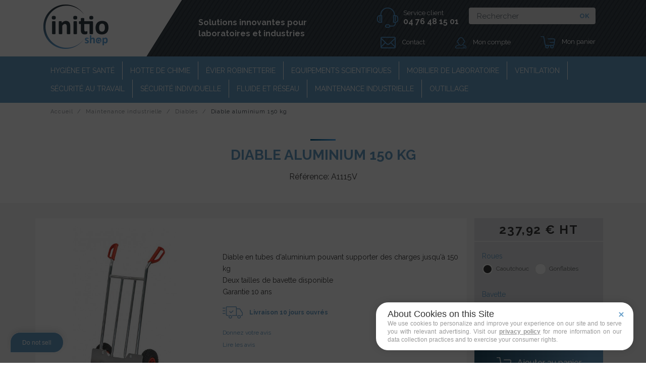

--- FILE ---
content_type: text/html; charset=utf-8
request_url: https://www.initio-shop.fr/diables/1383-diable-aluminium-150-kg-deux-tailles-bavette.html
body_size: 18709
content:

<!DOCTYPE html>
<html lang="fr">
<head>
    <meta charset="utf-8">
    <meta name="viewport" content="width=device-width, initial-scale=1, shrink-to-fit=no">
    
        
    <meta charset="utf-8">


    <meta http-equiv="x-ua-compatible" content="ie=edge">



                <link rel="canonical" href="https://www.initio-shop.fr/diables/1383-diable-aluminium-150-kg-deux-tailles-bavette.html">
    
    <title>Diable en tubes aluminium pouvant supporter des charges jusqu&#039;à 150 kg</title>
<script data-keepinline="true">
    var ajaxGetProductUrl = '//www.initio-shop.fr/module/cdc_googletagmanager/async';
    var ajaxShippingEvent = 1;
    var ajaxPaymentEvent = 1;

/* datalayer */
dataLayer = window.dataLayer || [];
    let cdcDatalayer = {"pageCategory":"product","event":"view_item","ecommerce":{"currency":"EUR","items":[{"item_name":"Diable aluminium 150 kg","item_id":"1383-8758","price":"237.92","price_tax_exc":"237.92","price_tax_inc":"285.5","item_brand":"FETRA","item_category":"Maintenance industrielle","item_category2":"Diables","item_variant":"Caoutchouc, Courte","quantity":1,"google_business_vertical":"retail"}],"value":"237.92"}};
    dataLayer.push(cdcDatalayer);

/* call to GTM Tag */
(function(w,d,s,l,i){w[l]=w[l]||[];w[l].push({'gtm.start':
new Date().getTime(),event:'gtm.js'});var f=d.getElementsByTagName(s)[0],
j=d.createElement(s),dl=l!='dataLayer'?'&l='+l:'';j.async=true;j.src=
'https://www.googletagmanager.com/gtm.js?id='+i+dl;f.parentNode.insertBefore(j,f);
})(window,document,'script','dataLayer','GTM-WZLK4TM');

/* async call to avoid cache system for dynamic data */
var cdcgtmreq = new XMLHttpRequest();
cdcgtmreq.onreadystatechange = function() {
    if (cdcgtmreq.readyState == XMLHttpRequest.DONE ) {
        if (cdcgtmreq.status == 200) {
          	var datalayerJs = cdcgtmreq.responseText;
            try {
                var datalayerObj = JSON.parse(datalayerJs);
                dataLayer = dataLayer || [];
                dataLayer.push(datalayerObj);
            } catch(e) {
               console.log("[CDCGTM] error while parsing json");
            }

                    }
        dataLayer.push({
          'event': 'datalayer_ready'
        });
    }
};
cdcgtmreq.open("GET", "//www.initio-shop.fr/module/cdc_googletagmanager/async?action=user" /*+ "?" + new Date().getTime()*/, true);
cdcgtmreq.setRequestHeader('X-Requested-With', 'XMLHttpRequest');
cdcgtmreq.send();
</script>
    <meta name="description" content="Diable en matière aluminium pouvant transporter des charges jusqu&#039;à 150 kg
Légers et maniable, déplacez vos charges en tout sécurité
Deux tailles de bavette disponibles">
        


    <meta name="viewport" content="width=device-width, initial-scale=1">



    <link rel="icon" type="image/vnd.microsoft.icon" href="/img/favicon.ico?1584465397">
    <link rel="shortcut icon" type="image/x-icon" href="/img/favicon.ico?1584465397">



      <link rel="stylesheet" href="https://cdnjs.cloudflare.com/ajax/libs/font-awesome/5.10.2/css/all.css?2" type="text/css" media="all">
  <link rel="stylesheet" href="https://www.initio-shop.fr/themes/fashionseo/assets/css/theme.css?2" type="text/css" media="all">
  <link rel="stylesheet" href="https://www.initio-shop.fr/modules/ets_superspeed//views/css/ets_superspeed.css?2" type="text/css" media="all">
  <link rel="stylesheet" href="https://www.initio-shop.fr/modules/advancedpopupcreator/views/css/advancedpopup-front.css?2" type="text/css" media="all">
  <link rel="stylesheet" href="https://www.initio-shop.fr/modules/advancedpopupcreator/lib/fancybox/jquery.fancybox-transitions.css?2" type="text/css" media="all">
  <link rel="stylesheet" href="https://www.initio-shop.fr/themes/fashionseo_child/modules/seoprestamenu//views/css/front.css?2" type="text/css" media="all">
  <link rel="stylesheet" href="https://www.initio-shop.fr/modules/seoprestamenu/views/webslidemenu/dropdown-effects/fade-down.css?2" type="text/css" media="all">
  <link rel="stylesheet" href="https://www.initio-shop.fr/modules/seoprestamenu/views/webslidemenu/webslidemenu.css?2" type="text/css" media="all">
  <link rel="stylesheet" href="https://www.initio-shop.fr/modules/seoprestamenu/views/webslidemenu/color-skins/white-gry.css?2" type="text/css" media="all">
  <link rel="stylesheet" href="https://www.initio-shop.fr/modules/seoprestathemeditor/views/css/autoload/1/blog.css?2" type="text/css" media="all">
  <link rel="stylesheet" href="https://www.initio-shop.fr/modules/seoprestathemeditor/views/css/autoload/1/category.css?2" type="text/css" media="all">
  <link rel="stylesheet" href="https://www.initio-shop.fr/modules/seoprestathemeditor/views/css/autoload/1/customcodes.css?2" type="text/css" media="all">
  <link rel="stylesheet" href="https://www.initio-shop.fr/modules/seoprestathemeditor/views/css/autoload/1/design.css?2" type="text/css" media="all">
  <link rel="stylesheet" href="https://www.initio-shop.fr/modules/seoprestathemeditor/views/css/autoload/1/footer.css?2" type="text/css" media="all">
  <link rel="stylesheet" href="https://www.initio-shop.fr/modules/seoprestathemeditor/views/css/autoload/1/header.css?2" type="text/css" media="all">
  <link rel="stylesheet" href="https://www.initio-shop.fr/modules/seoprestathemeditor/views/css/autoload/1/home.css?2" type="text/css" media="all">
  <link rel="stylesheet" href="https://www.initio-shop.fr/modules/seoprestathemeditor/views/css/autoload/1/styles.css?2" type="text/css" media="all">
  <link rel="stylesheet" href="https://www.initio-shop.fr/modules/seoprestathemeditor/views/css/autoload/1/styles.map.css?2" type="text/css" media="all">
  <link rel="stylesheet" href="https://www.initio-shop.fr/modules/seoprestathemeditor/views/v2/css/hover.css?2" type="text/css" media="all">
  <link rel="stylesheet" href="https://www.initio-shop.fr/modules/seoprestathemeditor/views/v2/css/animate.css?2" type="text/css" media="all">
  <link rel="stylesheet" href="https://www.initio-shop.fr/modules/seoprestathemeditor/views/v2/css/slick.css?2" type="text/css" media="all">
  <link rel="stylesheet" href="https://www.initio-shop.fr/modules/seoprestathemeditor/views/v2/css/slick-theme.css?2" type="text/css" media="all">
  <link rel="stylesheet" href="https://www.initio-shop.fr/modules/seopresta_manufacturerslider//views/css/front.css?2" type="text/css" media="all">
  <link rel="stylesheet" href="https://www.initio-shop.fr/modules/productcomments/views/css/productcomments.css?2" type="text/css" media="all">
  <link rel="stylesheet" href="https://www.initio-shop.fr/modules/opartdevis/views/css/opartdevis_1.css?2" type="text/css" media="all">
  <link rel="stylesheet" href="https://www.initio-shop.fr/modules/ets_contactform7/views/css/date.css?2" type="text/css" media="all">
  <link rel="stylesheet" href="https://www.initio-shop.fr/modules/ets_contactform7/views/css/style.css?2" type="text/css" media="all">
  <link rel="stylesheet" href="https://www.initio-shop.fr/modules/netreviews/views/css/avisverifies-style.css?2" type="text/css" media="all">
  <link rel="stylesheet" href="https://www.initio-shop.fr/modules/an_productfields/views/css/front/sweet-alert.css?2" type="text/css" media="all">
  <link rel="stylesheet" href="https://www.initio-shop.fr/modules/an_productfields/views/css/front/front.css?2" type="text/css" media="all">
  <link rel="stylesheet" href="https://www.initio-shop.fr/modules/cmsproductrelation//views/css/front.css?2" type="text/css" media="all">
  <link rel="stylesheet" href="https://www.initio-shop.fr/modules/categorypermission//views/css/front.css?2" type="text/css" media="all">
  <link rel="stylesheet" href="https://www.initio-shop.fr/js/jquery/ui/themes/base/minified/jquery-ui.min.css?2" type="text/css" media="all">
  <link rel="stylesheet" href="https://www.initio-shop.fr/js/jquery/ui/themes/base/minified/jquery.ui.theme.min.css?2" type="text/css" media="all">
  <link rel="stylesheet" href="https://www.initio-shop.fr/js/jquery/plugins/fancybox/jquery.fancybox.css?2" type="text/css" media="all">
  <link rel="stylesheet" href="https://www.initio-shop.fr/themes/fashionseo_child/assets/css/custom.css?2" type="text/css" media="all">

<link href="https://fonts.googleapis.com/icon?family=Material+Icons" rel="stylesheet">
<link href="https://fonts.googleapis.com/css?family=Raleway:400,500,700&display=swap" rel="stylesheet">




    

  <script type="text/javascript">
        var appagebuilderToken = "e3bca3d41b2bcbde29ba3733f9616304";
        var order_button_content = "Cr\u00e9er un devis";
        var prestashop = {"cart":{"products":[],"totals":{"total":{"type":"total","label":"Total","amount":0,"value":"0,00\u00a0\u20ac"},"total_including_tax":{"type":"total","label":"Total TTC","amount":0,"value":"0,00\u00a0\u20ac"},"total_excluding_tax":{"type":"total","label":"Total HT :","amount":0,"value":"0,00\u00a0\u20ac"}},"subtotals":{"products":{"type":"products","label":"Sous-total","amount":0,"value":"0,00\u00a0\u20ac"},"discounts":null,"shipping":{"type":"shipping","label":"Livraison","amount":0,"value":"gratuit"},"tax":{"type":"tax","label":"Taxes","amount":0,"value":"0,00\u00a0\u20ac"}},"products_count":0,"summary_string":"0 articles","vouchers":{"allowed":1,"added":[]},"discounts":[],"minimalPurchase":0,"minimalPurchaseRequired":""},"currency":{"name":"Euro","iso_code":"EUR","iso_code_num":"978","sign":"\u20ac"},"customer":{"lastname":null,"firstname":null,"email":null,"birthday":null,"newsletter":null,"newsletter_date_add":null,"optin":null,"website":null,"company":null,"siret":null,"ape":null,"is_logged":false,"gender":{"type":null,"name":null},"addresses":[]},"language":{"name":"Fran\u00e7ais (French)","iso_code":"fr","locale":"fr-FR","language_code":"fr","is_rtl":"0","date_format_lite":"d\/m\/Y","date_format_full":"d\/m\/Y H:i:s","id":1},"page":{"title":"","canonical":null,"meta":{"title":"Diable en tubes aluminium pouvant supporter des charges jusqu'\u00e0 150 kg","description":"Diable en mati\u00e8re aluminium pouvant transporter des charges jusqu'\u00e0 150 kg\r\nL\u00e9gers et maniable, d\u00e9placez vos charges en tout s\u00e9curit\u00e9\r\nDeux tailles de bavette disponibles","keywords":"","robots":"index"},"page_name":"product","body_classes":{"lang-fr":true,"lang-rtl":false,"country-FR":true,"currency-EUR":true,"layout-full-width":true,"page-product":true,"tax-display-enabled":true,"product-id-1383":true,"product-Diable aluminium 150 kg":true,"product-id-category-235":true,"product-id-manufacturer-18":true,"product-id-supplier-17":true,"product-available-for-order":true},"admin_notifications":[]},"shop":{"name":"Initio Shop","logo":"\/img\/initio-shop-logo-1584465247.jpg","stores_icon":"\/img\/logo_stores.png","favicon":"\/img\/favicon.ico"},"urls":{"base_url":"https:\/\/www.initio-shop.fr\/","current_url":"https:\/\/www.initio-shop.fr\/diables\/1383-diable-aluminium-150-kg-deux-tailles-bavette.html","shop_domain_url":"https:\/\/www.initio-shop.fr","img_ps_url":"https:\/\/www.initio-shop.fr\/img\/","img_cat_url":"https:\/\/www.initio-shop.fr\/img\/c\/","img_lang_url":"https:\/\/www.initio-shop.fr\/img\/l\/","img_prod_url":"https:\/\/www.initio-shop.fr\/img\/p\/","img_manu_url":"https:\/\/www.initio-shop.fr\/img\/m\/","img_sup_url":"https:\/\/www.initio-shop.fr\/img\/su\/","img_ship_url":"https:\/\/www.initio-shop.fr\/img\/s\/","img_store_url":"https:\/\/www.initio-shop.fr\/img\/st\/","img_col_url":"https:\/\/www.initio-shop.fr\/img\/co\/","img_url":"https:\/\/www.initio-shop.fr\/themes\/fashionseo_child\/assets\/img\/","css_url":"https:\/\/www.initio-shop.fr\/themes\/fashionseo_child\/assets\/css\/","js_url":"https:\/\/www.initio-shop.fr\/themes\/fashionseo_child\/assets\/js\/","pic_url":"https:\/\/www.initio-shop.fr\/upload\/","pages":{"address":"https:\/\/www.initio-shop.fr\/adresse","addresses":"https:\/\/www.initio-shop.fr\/adresses","authentication":"https:\/\/www.initio-shop.fr\/connexion","cart":"https:\/\/www.initio-shop.fr\/panier","category":"https:\/\/www.initio-shop.fr\/index.php?controller=category","cms":"https:\/\/www.initio-shop.fr\/index.php?controller=cms","contact":"https:\/\/www.initio-shop.fr\/nous-contacter","discount":"https:\/\/www.initio-shop.fr\/reduction","guest_tracking":"https:\/\/www.initio-shop.fr\/suivi-commande-invite","history":"https:\/\/www.initio-shop.fr\/historique-commandes","identity":"https:\/\/www.initio-shop.fr\/identite","index":"https:\/\/www.initio-shop.fr\/","my_account":"https:\/\/www.initio-shop.fr\/mon-compte","order_confirmation":"https:\/\/www.initio-shop.fr\/confirmation-commande","order_detail":"https:\/\/www.initio-shop.fr\/index.php?controller=order-detail","order_follow":"https:\/\/www.initio-shop.fr\/suivi-commande","order":"https:\/\/www.initio-shop.fr\/commande","order_return":"https:\/\/www.initio-shop.fr\/index.php?controller=order-return","order_slip":"https:\/\/www.initio-shop.fr\/avoirs","pagenotfound":"https:\/\/www.initio-shop.fr\/page-introuvable","password":"https:\/\/www.initio-shop.fr\/recuperation-mot-de-passe","pdf_invoice":"https:\/\/www.initio-shop.fr\/index.php?controller=pdf-invoice","pdf_order_return":"https:\/\/www.initio-shop.fr\/index.php?controller=pdf-order-return","pdf_order_slip":"https:\/\/www.initio-shop.fr\/index.php?controller=pdf-order-slip","prices_drop":"https:\/\/www.initio-shop.fr\/promotions","product":"https:\/\/www.initio-shop.fr\/index.php?controller=product","search":"https:\/\/www.initio-shop.fr\/recherche","sitemap":"https:\/\/www.initio-shop.fr\/plan-site","stores":"https:\/\/www.initio-shop.fr\/magasins","supplier":"https:\/\/www.initio-shop.fr\/fournisseur","register":"https:\/\/www.initio-shop.fr\/connexion?create_account=1","order_login":"https:\/\/www.initio-shop.fr\/commande?login=1"},"alternative_langs":{"fr":"https:\/\/www.initio-shop.fr\/diables\/1383-diable-aluminium-150-kg-deux-tailles-bavette.html"},"theme_assets":"\/themes\/fashionseo_child\/assets\/","actions":{"logout":"https:\/\/www.initio-shop.fr\/?mylogout="},"no_picture_image":{"bySize":{"small_default":{"url":"https:\/\/www.initio-shop.fr\/img\/p\/fr-default-small_default.jpg","width":98,"height":98},"cart_default":{"url":"https:\/\/www.initio-shop.fr\/img\/p\/fr-default-cart_default.jpg","width":125,"height":125},"home_default":{"url":"https:\/\/www.initio-shop.fr\/img\/p\/fr-default-home_default.jpg","width":250,"height":250},"home_large":{"url":"https:\/\/www.initio-shop.fr\/img\/p\/fr-default-home_large.jpg","width":280,"height":280},"medium_default":{"url":"https:\/\/www.initio-shop.fr\/img\/p\/fr-default-medium_default.jpg","width":452,"height":452},"large_default":{"url":"https:\/\/www.initio-shop.fr\/img\/p\/fr-default-large_default.jpg","width":524,"height":524}},"small":{"url":"https:\/\/www.initio-shop.fr\/img\/p\/fr-default-small_default.jpg","width":98,"height":98},"medium":{"url":"https:\/\/www.initio-shop.fr\/img\/p\/fr-default-home_large.jpg","width":280,"height":280},"large":{"url":"https:\/\/www.initio-shop.fr\/img\/p\/fr-default-large_default.jpg","width":524,"height":524},"legend":""}},"configuration":{"display_taxes_label":true,"display_prices_tax_incl":false,"is_catalog":false,"show_prices":true,"opt_in":{"partner":false},"quantity_discount":{"type":"discount","label":"Remise"},"voucher_enabled":1,"return_enabled":0},"field_required":[],"breadcrumb":{"links":[{"title":"Accueil","url":"https:\/\/www.initio-shop.fr\/"},{"title":"Maintenance industrielle","url":"https:\/\/www.initio-shop.fr\/72-maintenance-balisage-manutention-diable"},{"title":"Diables","url":"https:\/\/www.initio-shop.fr\/235-diables"},{"title":"Diable aluminium 150 kg","url":"https:\/\/www.initio-shop.fr\/diables\/1383-diable-aluminium-150-kg-deux-tailles-bavette.html"}],"count":4},"link":{"protocol_link":"https:\/\/","protocol_content":"https:\/\/"},"time":1768952127,"static_token":"e3bca3d41b2bcbde29ba3733f9616304","token":"b3554078b278e76bdc7f72abddbaa194"};
        var psemailsubscription_subscription = "https:\/\/www.initio-shop.fr\/module\/ps_emailsubscription\/subscription";
      </script>

	 <!--Start of Tawk.to Script-->
<script type="text/javascript">
var Tawk_API=Tawk_API||{}, Tawk_LoadStart=new Date();
(function(){
var s1=document.createElement("script"),s0=document.getElementsByTagName("script")[0];
s1.async=true;
s1.src='https://embed.tawk.to/5fc0b117a1d54c18d8eded0f/default';
s1.charset='UTF-8';
s1.setAttribute('crossorigin','*');
s0.parentNode.insertBefore(s1,s0);
})();
</script>
<!--End of Tawk.to Script-->

<script type="text/javascript" src="https://cache.consentframework.com/js/pa/29588/c/meaA2/stub"></script>
<script type="text/javascript" src="https://choices.consentframework.com/js/pa/29588/c/meaA2/cmp" async></script>


    <script type="text/javascript">
var sp_link_base ='https://www.initio-shop.fr';
</script>

<script type="text/javascript">
function renderDataAjax(jsonData)
{
    for (var key in jsonData) {
	    if(key=='java_script')
        {
            $('body').append(jsonData[key]);
        }
        else
            if($('#ets_speed_dy_'+key).length)
              $('#ets_speed_dy_'+key).replaceWith(jsonData[key]);  
    }
    if($('#header .shopping_cart').length && $('#header .cart_block').length)
    {
        var shopping_cart = new HoverWatcher('#header .shopping_cart');
        var cart_block = new HoverWatcher('#header .cart_block');
        $("#header .shopping_cart a:first").live("hover",
            function(){
    			if (ajaxCart.nb_total_products > 0 || parseInt($('.ajax_cart_quantity').html()) > 0)
    				$("#header .cart_block").stop(true, true).slideDown(450);
    		},
    		function(){
    			setTimeout(function(){
    				if (!shopping_cart.isHoveringOver() && !cart_block.isHoveringOver())
    					$("#header .cart_block").stop(true, true).slideUp(450);
    			}, 200);
    		}
        );
    }
    if(jsonData['custom_js'])
        $('head').append('<script src="'+sp_link_base+'/modules/ets_superspeed/views/js/script_custom.js"></javascript');
}
</script>

<style>
.layered_filter_ul .radio,.layered_filter_ul .checkbox {
    display: inline-block;
}
</style><script type="text/javascript">
	//Common vars
    var apc_link = "https://www.initio-shop.fr/module/advancedpopupcreator/popup";
    var apc_token = "e3bca3d41b2bcbde29ba3733f9616304";
    var apc_data = '&token=' + apc_token + '&responsiveWidth=' + window.innerWidth + '&url=' + encodeURIComponent(window.location.href) + '&referrer=' + encodeURIComponent(document.referrer);
</script>
    <script>
    var builder_url = "https://www.initio-shop.fr/module/seoprestathemeditor/homebuilder";
    var featured_product_enable_slide = false;
    var featured_product_scroll_nb    = 3;
    var ajax_url = "/modules/seoprestathemeditor/ajax.php";
    var featured_product_num_rows = 1;
    var token = "bad_token";
        </script>
 
<script src="https://www.google.com/recaptcha/api.js"></script>
<script type="text/javascript">
var recaptchaWidgets = [];
var url_basic_ets ='https://www.initio-shop.fr/';
var link_contact_ets ='https://www.initio-shop.fr/module/ets_contactform7/contact';
var recaptchaCallback = function() {
	var forms = document.getElementsByTagName( 'form' );
	var pattern = /(^|\s)g-recaptcha(\s|$)/;

	for ( var i = 0; i < forms.length; i++ ) {
		var divs = forms[ i ].getElementsByTagName( 'div' );

		for ( var j = 0; j < divs.length; j++ ) {
			var sitekey = divs[ j ].getAttribute( 'data-sitekey' );

			if ( divs[ j ].className && divs[ j ].className.match( pattern ) && sitekey ) {
				var params = {
					'sitekey': sitekey,
					'type': divs[ j ].getAttribute( 'data-type' ),
					'size': divs[ j ].getAttribute( 'data-size' ),
					'theme': divs[ j ].getAttribute( 'data-theme' ),
					'badge': divs[ j ].getAttribute( 'data-badge' ),
					'tabindex': divs[ j ].getAttribute( 'data-tabindex' )
				};

				var callback = divs[ j ].getAttribute( 'data-callback' );

				if ( callback && 'function' == typeof window[ callback ] ) {
					params[ 'callback' ] = window[ callback ];
				}

				var expired_callback = divs[ j ].getAttribute( 'data-expired-callback' );

				if ( expired_callback && 'function' == typeof window[ expired_callback ] ) {
					params[ 'expired-callback' ] = window[ expired_callback ];
				}

				var widget_id = grecaptcha.render( divs[ j ], params );
				recaptchaWidgets.push( widget_id );
				break;
			}
		}
	}
};

document.addEventListener( 'wpcf7submit', function( event ) {
	switch ( event.detail.status ) {
		case 'spam':
		case 'mail_sent':
		case 'mail_failed':
			for ( var i = 0; i < recaptchaWidgets.length; i++ ) {
				grecaptcha.reset( recaptchaWidgets[ i ] );
			}
	}
}, false );
</script><script>
    var an_opc_ulr = decodeURIComponent("https%3A%2F%2Fwww.initio-shop.fr%2Fmodule%2Fan_productfields%2Fopc");
    var an_new = true;
    var an_pf_text_counter = false;
    var an_pf_dynamic_price = true;
    var an_pf_js_position = ".product-variants";
    var an_pf_js_price = "";
    var an_pf_js_position_type = "after";
    var an_date_format = "dd/mm/yy";

    if (!an_pf_js_position) {
        an_pf_js_position = '.product-add-to-cart';
    }
</script>
<script>
    function defer(method) {
        if (
            document.querySelector(an_pf_js_position) != null
            && document.querySelector('#an_productfields') != null
            && document.querySelector('#an_productfields').hasChildNodes()
        ) {
            setTimeout(function() { method();}, 1);
        } else {
            setTimeout(function() { defer(method); }, 1);
        }
    }
    function rdy(){
        defer(function () {
            switch (an_pf_js_position_type) {
                case 'after':
                    document.querySelector(an_pf_js_position).after(document.querySelector('#an_productfields'));
                    break;
                case 'prepend':
                    document.querySelector(an_pf_js_position).prepend(document.querySelector('#an_productfields'));
                    break;
                case 'append':
                    document.querySelector(an_pf_js_position).append(document.querySelector('#an_productfields'));
                    break;
                default:
                    document.querySelector(an_pf_js_position).before(document.querySelector('#an_productfields'));
            }
        });
    }
    document.addEventListener("DOMContentLoaded", rdy);

    function deferjq(method) {
        if (
            typeof $ !== 'undefined'
        ) {
            setTimeout(function() { method();}, 1);
        } else {
            setTimeout(function() { deferjq(method); }, 1);
        }
    }
    function rdyjq(){
        deferjq(function () {
            $(document).ajaxComplete(function (event, xhr, settings) {
                if (
                    typeof xhr.responseJSON != 'undefined'
                    && typeof xhr.responseJSON.quickview_html != 'undefined'
                    && xhr.responseJSON.quickview_html != null
                    && xhr.responseJSON.quickview_html.indexOf('id="an_productfields"') != -1
                ) {
                    switch (an_pf_js_position_type) {
                        case 'after':
                            document.querySelector(an_pf_js_position).after(document.querySelector('#an_productfields'));
                            break;
                        case 'prepend':
                            document.querySelector(an_pf_js_position).prepend(document.querySelector('#an_productfields'));
                            break;
                        case 'append':
                            document.querySelector(an_pf_js_position).append(document.querySelector('#an_productfields'));
                            break;
                        default:
                            document.querySelector(an_pf_js_position).before(document.querySelector('#an_productfields'));
                    }
                }
            });
        })
    }
    document.addEventListener("DOMContentLoaded", rdyjq);
</script>




<script src='https://www.google.com/recaptcha/api.js'></script>    
    <meta property="og:type" content="product">
    <meta property="og:url" content="https://www.initio-shop.fr/diables/1383-diable-aluminium-150-kg-deux-tailles-bavette.html">
    <meta property="og:title" content="Diable en tubes aluminium pouvant supporter des charges jusqu&#039;à 150 kg">
    <meta property="og:site_name" content="Initio Shop">
    <meta property="og:description" content="Diable en matière aluminium pouvant transporter des charges jusqu&#039;à 150 kg
Légers et maniable, déplacez vos charges en tout sécurité
Deux tailles de bavette disponibles">
    <meta property="og:image" content="https://www.initio-shop.fr/3956-large_default/diable-aluminium-150-kg-deux-tailles-bavette.jpg">
    <meta property="product:pretax_price:amount" content="237.92">
    <meta property="product:pretax_price:currency" content="EUR">
    <meta property="product:price:amount" content="237.92">
    <meta property="product:price:currency" content="EUR">
            <meta property="product:weight:value" content="10.500000">
        <meta property="product:weight:units" content="kg">
    
    <link rel='stylesheet' id='theme-styles-css' href='/themes/fashionseo_child/dist/css/lightbox.min.css' type='text/css' media='all' />
    <script type='text/javascript' src='/themes/fashionseo_child/dist/js/lightbox-plus-jquery.min.js'></script>
    <script type='text/javascript' src='/themes/fashionseo_child/dist/js/lightbox.js'></script>
                <meta name="robots" content="index,follow" />
    </head>
<body id="product" class="lang-fr country-fr currency-eur layout-full-width page-product tax-display-enabled product-id-1383 product-diable-aluminium-150-kg product-id-category-235 product-id-manufacturer-18 product-id-supplier-17 product-available-for-order">
    
        <!-- Google Tag Manager (noscript) -->
<noscript><iframe src="https://www.googletagmanager.com/ns.html?id=GTM-WZLK4TM"
height="0" width="0" style="display:none;visibility:hidden"></iframe></noscript>
<!-- End Google Tag Manager (noscript) -->

    
    <header id="header">
        
            
    <div class="header-banner">
        
    </div>


    <div class="kl-head-top kl-no-tablet kl-no-mobile">
        <nav class="navbar navbar-light kl-topbar">
            <div class="container">
                <ul class="kl-contact-top col-md-2">
                    <li>
                        <a class="navbar-brand" href="/">
                                                            <img src="https://www.initio-shop.fr/modules/seoprestathemeditor/views/img/logo/1/initio.jpg" alt="Initio Shop" class="d-none d-md d-xl-block">
                                                    </a>
                    </li>
                </ul>

                <div class="kl-translate-top col-md-9 offset-md-1">
                    <div>
                                                    <div class="h1">Solutions innovantes pour<br />laboratoires et industries</div>
                                            </div>
                    <div>
                        <ul id="h-recherche">
                            <li>
                                <div id="header-contact">
                                    <img src="https://www.initio-shop.fr/themes/fashionseo_child/assets/img/icon-serviceclient.png" alt="service client" />
                                    <div>Service client<br /> <strong>04 76 48 15 01</strong></div>
                                </div>
                            </li>
                            <li>
                                <form method="get" action="/recherche" id="search-top">
                                    <input type="hidden" id="searchInput" name="controller" value="search">
                                    <span role="status" aria-live="polite" class="ui-helper-hidden-accessible"></span><input type="text" class="form-control ui-autocomplete-input" name="s" value="" placeholder="Rechercher" aria-label="Rechercher" autocomplete="off">

                                    <button type="submit" class="btn btn-general-bg btn-general-color">
                                        <span>OK</span>
                                    </button>
                                </form>
                            </li>
                        </ul>
                        <ul id="h-liens">
                            <li><span data-obf="aHR0cHM6Ly93d3cuaW5pdGlvLXNob3AuZnIvbm91cy1jb250YWN0ZXI="><img src="https://www.initio-shop.fr/themes/fashionseo_child/assets/img/icon-enveloppe.png" alt="contact" /> Contact</span></li>
                            <li><span data-obf="aHR0cHM6Ly93d3cuaW5pdGlvLXNob3AuZnIvbW9uLWNvbXB0ZQ=="><img src="https://www.initio-shop.fr/themes/fashionseo_child/assets/img/icon-compte.png" alt="compte" /> Mon compte</span></li>
                            <li id="cart-container"><span data-obf="aHR0cHM6Ly93d3cuaW5pdGlvLXNob3AuZnIvcGFuaWVy"><span id="cart-prod-num"></span><img src="https://www.initio-shop.fr/themes/fashionseo_child/assets/img/icon-panier.png" alt="panier" /> Mon panier</span></li>
                        </ul>
                    </div>
                </div>
            </div>
        </nav>
    </div>



    <nav class="navbar navbar-expand-lg navbar-light kl-nav-menu ">
        <div class="container">
            <script>
    var menu_path = "/modules/seoprestamenu";
    var current_page = "product";
</script><!-- Mobile Header -->
<div class="wsmobileheader clearfix">
    <a id="wsnavtoggle" class="wsanimated-arrow"><span></span></a> <span class="smllogo"> <a href="https://www.initio-shop.fr/">
                            <img src="https://www.initio-shop.fr/modules/seoprestathemeditor/views/img/logo/1/initio.jpg" width="80" alt="Initio Shop" class="img-fluid">
                                </a> </span>
    <div class="wssearch clearfix">
        <i class="fas fa-search"></i>
                <div class="wssearchform clearfix">
            <form method="get" action="//www.initio-shop.fr/recherche">
                <input type="hidden" id="searchInput" name="controller" value="search">
                <input type="text" name="s" value="" placeholder="Rechercher" aria-label="Rechercher">
            </form>
        </div>
    </div>
</div>

<div class="row">
    <div class="col-md-12">
        <div class="headerfull">
            <div class="wsmain clearfix">
                <nav class="wsmenu clearfix">
                    <ul class="wsmenu-list">
                                                                                                                        

    <li aria-haspopup="true"><a target="_self" href="https://www.initio-shop.fr/326-hygiene-et-sante" class="navtext"><span></span> <span>Hygiène et santé</span></a>

    
            
</li>


<!-- Closing -->
                                                                                                                                

    <li aria-haspopup="true"><a target="_self" href="https://www.initio-shop.fr/14-hotte-chimie" class="navtext"><span></span> <span>Hotte de chimie</span></a>

    
            
</li>


<!-- Closing -->
                                                                                                                                

    <li aria-haspopup="true"><a target="_self" href="https://www.initio-shop.fr/16-evier-robinet" class="navtext"><span></span> <span>Évier Robinetterie</span></a>

    
            
</li>


<!-- Closing -->
                                                                                                                                

    <li aria-haspopup="true"><a target="_self" href="https://www.initio-shop.fr/313-equipements-scientifiques" class="navtext"><span></span> <span>Equipements scientifiques</span></a>

    
            
</li>


<!-- Closing -->
                                                                                                                                

    <li aria-haspopup="true"><a target="_self" href="https://www.initio-shop.fr/13-mobilier-armoire-securite-paillasse-chariot-manutention" class="navtext"><span></span> <span>Mobilier de laboratoire</span></a>

    
            
</li>


<!-- Closing -->
                                                                                                                                

    <li aria-haspopup="true"><a target="_self" href="https://www.initio-shop.fr/15-chauffage-ventilation-climatisation" class="navtext"><span></span> <span>Ventilation</span></a>

    
            
</li>


<!-- Closing -->
                                                                                                                                

    <li aria-haspopup="true"><a target="_self" href="https://www.initio-shop.fr/12-securite-au-travail" class="navtext"><span></span> <span>Sécurité au travail</span></a>

    
            
</li>


<!-- Closing -->
                                                                                                                                

    <li aria-haspopup="true"><a target="_self" href="https://www.initio-shop.fr/314-securite-individuelle" class="navtext"><span></span> <span>Sécurité individuelle</span></a>

    
            
</li>


<!-- Closing -->
                                                                                                                                

    <li aria-haspopup="true"><a target="_self" href="https://www.initio-shop.fr/161-distribution-fluide" class="navtext"><span></span> <span>Fluide et réseau</span></a>

    
            
</li>


<!-- Closing -->
                                                                                                                                

    <li aria-haspopup="true"><a target="_self" href="https://www.initio-shop.fr/72-maintenance-balisage-manutention-diable" class="navtext"><span></span> <span>Maintenance industrielle</span></a>

    
            
</li>


<!-- Closing -->
                                                                                                                                

    <li aria-haspopup="true"><a target="_self" href="https://www.initio-shop.fr/237-outillage" class="navtext"><span></span> <span>Outillage</span></a>

    
            
</li>


<!-- Closing -->
                                                            
                            
                                                                                                                                </ul>
                </nav>
            </div>
        </div> <!-- Mobile Header -->
    </div>

                                
</div><div class="blockcart d-none d-xl-block cart-preview inactive" data-refresh-url="//www.initio-shop.fr/module/ps_shoppingcart/ajax" aria-haspopup="true" class="d-none d-xl-block">
  <a href="//www.initio-shop.fr/panier?action=show" class="kl-link-choice"> 
    <div class="kl-choice"><span class="cart-products-count-2">0</span></div>
  </a>
</div>
 
        </div>
    </nav>
        

        
            
<aside id="notifications">
  <div class="container">
    
    
    
      </div>
</aside>
        
        
            
<section class="kl-hero-listing kl-first-block">

            <div class="kl-breadcrumb">
            <div class="container">
                <div class="row">
                    <ul class="col" itemscope itemtype="http://schema.org/BreadcrumbList">
                                                                                    
                                    <li itemprop="itemListElement" itemscope itemtype="http://schema.org/ListItem">
                                        <a itemprop="item" href="https://www.initio-shop.fr/"> <span itemprop="name">Accueil</span> </a>
                                        <meta itemprop="position" content="1">
                                    </li>
                                
                                                                                                                
                                    <li itemprop="itemListElement" itemscope itemtype="http://schema.org/ListItem">
                                        <a itemprop="item" href="https://www.initio-shop.fr/72-maintenance-balisage-manutention-diable"> <span itemprop="name">Maintenance industrielle</span> </a>
                                        <meta itemprop="position" content="2">
                                    </li>
                                
                                                                                                                
                                    <li itemprop="itemListElement" itemscope itemtype="http://schema.org/ListItem">
                                        <a itemprop="item" href="https://www.initio-shop.fr/235-diables"> <span itemprop="name">Diables</span> </a>
                                        <meta itemprop="position" content="3">
                                    </li>
                                
                                                                                                                
                                    <li itemprop="itemListElement" itemscope itemtype="http://schema.org/ListItem">
                                        <a itemprop="item" href="https://www.initio-shop.fr/diables/1383-diable-aluminium-150-kg-deux-tailles-bavette.html"> <span itemprop="name">Diable aluminium 150 kg</span> </a>
                                        <meta itemprop="position" content="4">
                                    </li>
                                
                                                                        </ul>
                </div>
            </div>
        </div>
    </section>
        

        

    </header>
    

    
    
                

                
  <div id="content-wrapper">
    
    

        <div itemprop="offers" itemtype="http://schema.org/Offer" itemscope>
        <link itemprop="url" href="https://www.initio-shop.fr/diables/1383-diable-aluminium-150-kg-deux-tailles-bavette.html#/497-roues-caoutchouc/519-bavette-courte" />
                    <meta itemprop="priceCurrency" content="EUR" />
        
        <meta itemprop="price" content="237.92" />
        <meta itemprop="priceValidUntil" content="2027-01-21 00:35:27" />
    </div>
        <section id="main" itemscope itemtype="https://schema.org/Product">
        <meta itemprop="url" content="https://www.initio-shop.fr/diables/1383-diable-aluminium-150-kg-deux-tailles-bavette.html#/497-roues-caoutchouc/519-bavette-courte">
                    <meta itemprop="brand" content="FETRA">
            <meta itemprop="mpn" content="18">
                <meta itemprop="sku" content="A1115V">

        <div id="header-product" class="col-12 d-flex align-items-center">
            <div>
                
                    <h1 itemprop="name">Diable aluminium 150 kg</h1>
                
                
                    <ul class="kl-desc" id="product-details" data-product="{&quot;id_shop_default&quot;:&quot;1&quot;,&quot;id_manufacturer&quot;:&quot;18&quot;,&quot;id_supplier&quot;:&quot;17&quot;,&quot;reference&quot;:&quot;A1115V&quot;,&quot;is_virtual&quot;:&quot;0&quot;,&quot;delivery_in_stock&quot;:&quot;&quot;,&quot;delivery_out_stock&quot;:&quot;&quot;,&quot;id_category_default&quot;:&quot;235&quot;,&quot;on_sale&quot;:&quot;0&quot;,&quot;online_only&quot;:&quot;0&quot;,&quot;ecotax&quot;:0,&quot;minimal_quantity&quot;:&quot;1&quot;,&quot;low_stock_threshold&quot;:null,&quot;low_stock_alert&quot;:&quot;0&quot;,&quot;price&quot;:&quot;237,92\u00a0\u20ac&quot;,&quot;unity&quot;:&quot;&quot;,&quot;unit_price_ratio&quot;:&quot;0.000000&quot;,&quot;additional_shipping_cost&quot;:&quot;0.00&quot;,&quot;customizable&quot;:&quot;0&quot;,&quot;text_fields&quot;:&quot;0&quot;,&quot;uploadable_files&quot;:&quot;0&quot;,&quot;redirect_type&quot;:&quot;404&quot;,&quot;id_type_redirected&quot;:&quot;0&quot;,&quot;available_for_order&quot;:&quot;1&quot;,&quot;available_date&quot;:null,&quot;show_condition&quot;:&quot;0&quot;,&quot;condition&quot;:&quot;new&quot;,&quot;show_price&quot;:&quot;1&quot;,&quot;indexed&quot;:&quot;1&quot;,&quot;visibility&quot;:&quot;both&quot;,&quot;cache_default_attribute&quot;:&quot;8758&quot;,&quot;advanced_stock_management&quot;:&quot;0&quot;,&quot;date_add&quot;:&quot;2017-03-28 17:12:07&quot;,&quot;date_upd&quot;:&quot;2022-05-16 15:59:11&quot;,&quot;pack_stock_type&quot;:&quot;3&quot;,&quot;meta_description&quot;:&quot;Diable en mati\u00e8re aluminium pouvant transporter des charges jusqu&#039;\u00e0 150 kg\r\nL\u00e9gers et maniable, d\u00e9placez vos charges en tout s\u00e9curit\u00e9\r\nDeux tailles de bavette disponibles&quot;,&quot;meta_keywords&quot;:&quot;&quot;,&quot;meta_title&quot;:&quot;Diable en tubes aluminium pouvant supporter des charges jusqu&#039;\u00e0 150 kg&quot;,&quot;link_rewrite&quot;:&quot;diable-aluminium-150-kg-deux-tailles-bavette&quot;,&quot;name&quot;:&quot;Diable aluminium 150 kg&quot;,&quot;description&quot;:&quot;&lt;h3 class=\&quot;text\&quot;&gt;Diable aluminium Fetra&lt;\/h3&gt;\r\n&lt;div class=\&quot;text\&quot;&gt;Ensemble m\u00e9cano-soud\u00e9 en aluminium.\u00a0&lt;\/div&gt;\r\n&lt;div class=\&quot;text\&quot;&gt;Soigneusement soud\u00e9 sans rev\u00eatement, l\u00e9ger et maniable. &lt;br \/&gt;Poign\u00e9es de s\u00e9curit\u00e9 en plastique dur. &lt;br \/&gt;Tablier cintr\u00e9 permettant d&#039;embarquer des \u00e9l\u00e9ments ronds tels que rouleaux, bidons, seaux etc. &lt;br \/&gt;Bavette en t\u00f4le d&#039;alu \u00e0 boulonner et rempla\u00e7able. &lt;br \/&gt;Roues \u00e0 bandage caoutchouc : 250 mm x 60 mm&lt;br \/&gt;Roues gonflables, moyeu \u00e0 roulement \u00e0 rouleaux : 260 mm x 85 mm &lt;br \/&gt;Livr\u00e9e avec bavette d\u00e9mont\u00e9e.&lt;br \/&gt;Hauteur diable : 1150 mm&lt;br \/&gt;Largeur diable : 590 mm&lt;br \/&gt;Bavette courte : 150 mm x 400 mm (profondeur x largeur)&lt;br \/&gt;Bavette longue : 300 mm x 480 mm (profondeur x largeur)&lt;br \/&gt;Charge : 150 kg&lt;br \/&gt;Garantie : 10 ans&lt;\/div&gt;\r\n&lt;p&gt;&lt;\/p&gt;&quot;,&quot;description_short&quot;:&quot;&lt;p&gt;Diable en tubes d&#039;aluminium pouvant supporter des charges jusqu&#039;\u00e0 150 kg&lt;br \/&gt;Deux tailles de bavette disponible&lt;br \/&gt;Garantie 10 ans&lt;\/p&gt;&quot;,&quot;available_now&quot;:&quot;Livraison 10 jours ouvr\u00e9s&quot;,&quot;available_later&quot;:&quot;Livraison 10 jours ouvr\u00e9s&quot;,&quot;id&quot;:1383,&quot;id_product&quot;:1383,&quot;out_of_stock&quot;:2,&quot;new&quot;:0,&quot;id_product_attribute&quot;:8758,&quot;quantity_wanted&quot;:1,&quot;extraContent&quot;:[{&quot;title&quot;:&quot;&quot;,&quot;content&quot;:&quot;&quot;,&quot;attr&quot;:{&quot;id&quot;:&quot;netreviews_tab&quot;,&quot;class&quot;:&quot;netreviews_tab&quot;},&quot;moduleName&quot;:&quot;netreviews&quot;}],&quot;allow_oosp&quot;:1,&quot;category&quot;:&quot;diables&quot;,&quot;category_name&quot;:&quot;Diables&quot;,&quot;link&quot;:&quot;https:\/\/www.initio-shop.fr\/diables\/1383-diable-aluminium-150-kg-deux-tailles-bavette.html&quot;,&quot;attribute_price&quot;:0,&quot;price_tax_exc&quot;:237.92,&quot;price_without_reduction&quot;:237.92,&quot;reduction&quot;:0,&quot;specific_prices&quot;:[],&quot;quantity&quot;:0,&quot;quantity_all_versions&quot;:0,&quot;id_image&quot;:&quot;fr-default&quot;,&quot;features&quot;:[{&quot;name&quot;:&quot;Marque&quot;,&quot;value&quot;:&quot;Fetra&quot;,&quot;id_feature&quot;:&quot;29&quot;,&quot;position&quot;:&quot;0&quot;},{&quot;name&quot;:&quot;Charge&quot;,&quot;value&quot;:&quot;150 kg&quot;,&quot;id_feature&quot;:&quot;57&quot;,&quot;position&quot;:&quot;94&quot;},{&quot;name&quot;:&quot;Garantie&quot;,&quot;value&quot;:&quot;10 ans&quot;,&quot;id_feature&quot;:&quot;56&quot;,&quot;position&quot;:&quot;147&quot;}],&quot;attachments&quot;:[{&quot;id_product&quot;:&quot;1383&quot;,&quot;id_attachment&quot;:&quot;551&quot;,&quot;file&quot;:&quot;8a50f9d0f5be9468d6d391c5bfe9ee3dbb75d6f6&quot;,&quot;file_name&quot;:&quot;A1115V.pdf&quot;,&quot;file_size&quot;:&quot;287452&quot;,&quot;mime&quot;:&quot;application\/pdf&quot;,&quot;id_lang&quot;:&quot;1&quot;,&quot;name&quot;:&quot;Fiche technique A1115V&quot;,&quot;description&quot;:&quot;&quot;},{&quot;id_product&quot;:&quot;1383&quot;,&quot;id_attachment&quot;:&quot;552&quot;,&quot;file&quot;:&quot;1bc6eb46b3abe24df910f940ff21255acbc6844c&quot;,&quot;file_name&quot;:&quot;A1115L.pdf&quot;,&quot;file_size&quot;:&quot;287408&quot;,&quot;mime&quot;:&quot;application\/pdf&quot;,&quot;id_lang&quot;:&quot;1&quot;,&quot;name&quot;:&quot;Fiche technique A1115L&quot;,&quot;description&quot;:&quot;&quot;},{&quot;id_product&quot;:&quot;1383&quot;,&quot;id_attachment&quot;:&quot;553&quot;,&quot;file&quot;:&quot;10af04ec400da990c44b9540339da4da3eb84833&quot;,&quot;file_name&quot;:&quot;A1116V.pdf&quot;,&quot;file_size&quot;:&quot;286395&quot;,&quot;mime&quot;:&quot;application\/pdf&quot;,&quot;id_lang&quot;:&quot;1&quot;,&quot;name&quot;:&quot;Fiche technique A1116V&quot;,&quot;description&quot;:&quot;&quot;},{&quot;id_product&quot;:&quot;1383&quot;,&quot;id_attachment&quot;:&quot;554&quot;,&quot;file&quot;:&quot;8e59cd58693eba8fbaa94bf1b2d4135a59f5435d&quot;,&quot;file_name&quot;:&quot;A1116L.pdf&quot;,&quot;file_size&quot;:&quot;286351&quot;,&quot;mime&quot;:&quot;application\/pdf&quot;,&quot;id_lang&quot;:&quot;1&quot;,&quot;name&quot;:&quot;Fiche technique A1116L&quot;,&quot;description&quot;:&quot;&quot;}],&quot;virtual&quot;:0,&quot;pack&quot;:0,&quot;packItems&quot;:[],&quot;nopackprice&quot;:0,&quot;customization_required&quot;:false,&quot;attributes&quot;:{&quot;92&quot;:{&quot;id_attribute&quot;:&quot;497&quot;,&quot;id_attribute_group&quot;:&quot;92&quot;,&quot;name&quot;:&quot;Caoutchouc&quot;,&quot;group&quot;:&quot;Roues&quot;,&quot;reference&quot;:&quot;A1115V&quot;,&quot;ean13&quot;:&quot;&quot;,&quot;isbn&quot;:&quot;&quot;,&quot;upc&quot;:&quot;&quot;},&quot;96&quot;:{&quot;id_attribute&quot;:&quot;519&quot;,&quot;id_attribute_group&quot;:&quot;96&quot;,&quot;name&quot;:&quot;Courte&quot;,&quot;group&quot;:&quot;Bavette&quot;,&quot;reference&quot;:&quot;A1115V&quot;,&quot;ean13&quot;:&quot;&quot;,&quot;isbn&quot;:&quot;&quot;,&quot;upc&quot;:&quot;&quot;}},&quot;rate&quot;:20,&quot;tax_name&quot;:&quot;TVA FR 20%&quot;,&quot;ecotax_rate&quot;:0,&quot;unit_price&quot;:&quot;&quot;,&quot;customizations&quot;:{&quot;fields&quot;:[]},&quot;id_customization&quot;:0,&quot;is_customizable&quot;:false,&quot;show_quantities&quot;:false,&quot;quantity_label&quot;:&quot;Article&quot;,&quot;quantity_discounts&quot;:[],&quot;customer_group_discount&quot;:0,&quot;images&quot;:[{&quot;bySize&quot;:{&quot;small_default&quot;:{&quot;url&quot;:&quot;https:\/\/www.initio-shop.fr\/3956-small_default\/diable-aluminium-150-kg-deux-tailles-bavette.jpg&quot;,&quot;width&quot;:98,&quot;height&quot;:98},&quot;cart_default&quot;:{&quot;url&quot;:&quot;https:\/\/www.initio-shop.fr\/3956-cart_default\/diable-aluminium-150-kg-deux-tailles-bavette.jpg&quot;,&quot;width&quot;:125,&quot;height&quot;:125},&quot;home_default&quot;:{&quot;url&quot;:&quot;https:\/\/www.initio-shop.fr\/3956-home_default\/diable-aluminium-150-kg-deux-tailles-bavette.jpg&quot;,&quot;width&quot;:250,&quot;height&quot;:250},&quot;home_large&quot;:{&quot;url&quot;:&quot;https:\/\/www.initio-shop.fr\/3956-home_large\/diable-aluminium-150-kg-deux-tailles-bavette.jpg&quot;,&quot;width&quot;:280,&quot;height&quot;:280},&quot;medium_default&quot;:{&quot;url&quot;:&quot;https:\/\/www.initio-shop.fr\/3956-medium_default\/diable-aluminium-150-kg-deux-tailles-bavette.jpg&quot;,&quot;width&quot;:452,&quot;height&quot;:452},&quot;large_default&quot;:{&quot;url&quot;:&quot;https:\/\/www.initio-shop.fr\/3956-large_default\/diable-aluminium-150-kg-deux-tailles-bavette.jpg&quot;,&quot;width&quot;:524,&quot;height&quot;:524}},&quot;small&quot;:{&quot;url&quot;:&quot;https:\/\/www.initio-shop.fr\/3956-small_default\/diable-aluminium-150-kg-deux-tailles-bavette.jpg&quot;,&quot;width&quot;:98,&quot;height&quot;:98},&quot;medium&quot;:{&quot;url&quot;:&quot;https:\/\/www.initio-shop.fr\/3956-home_large\/diable-aluminium-150-kg-deux-tailles-bavette.jpg&quot;,&quot;width&quot;:280,&quot;height&quot;:280},&quot;large&quot;:{&quot;url&quot;:&quot;https:\/\/www.initio-shop.fr\/3956-large_default\/diable-aluminium-150-kg-deux-tailles-bavette.jpg&quot;,&quot;width&quot;:524,&quot;height&quot;:524},&quot;legend&quot;:&quot;Diable aluminium 150 kg&quot;,&quot;cover&quot;:&quot;1&quot;,&quot;id_image&quot;:&quot;3956&quot;,&quot;position&quot;:&quot;1&quot;,&quot;associatedVariants&quot;:[]},{&quot;bySize&quot;:{&quot;small_default&quot;:{&quot;url&quot;:&quot;https:\/\/www.initio-shop.fr\/3957-small_default\/diable-aluminium-150-kg-deux-tailles-bavette.jpg&quot;,&quot;width&quot;:98,&quot;height&quot;:98},&quot;cart_default&quot;:{&quot;url&quot;:&quot;https:\/\/www.initio-shop.fr\/3957-cart_default\/diable-aluminium-150-kg-deux-tailles-bavette.jpg&quot;,&quot;width&quot;:125,&quot;height&quot;:125},&quot;home_default&quot;:{&quot;url&quot;:&quot;https:\/\/www.initio-shop.fr\/3957-home_default\/diable-aluminium-150-kg-deux-tailles-bavette.jpg&quot;,&quot;width&quot;:250,&quot;height&quot;:250},&quot;home_large&quot;:{&quot;url&quot;:&quot;https:\/\/www.initio-shop.fr\/3957-home_large\/diable-aluminium-150-kg-deux-tailles-bavette.jpg&quot;,&quot;width&quot;:280,&quot;height&quot;:280},&quot;medium_default&quot;:{&quot;url&quot;:&quot;https:\/\/www.initio-shop.fr\/3957-medium_default\/diable-aluminium-150-kg-deux-tailles-bavette.jpg&quot;,&quot;width&quot;:452,&quot;height&quot;:452},&quot;large_default&quot;:{&quot;url&quot;:&quot;https:\/\/www.initio-shop.fr\/3957-large_default\/diable-aluminium-150-kg-deux-tailles-bavette.jpg&quot;,&quot;width&quot;:524,&quot;height&quot;:524}},&quot;small&quot;:{&quot;url&quot;:&quot;https:\/\/www.initio-shop.fr\/3957-small_default\/diable-aluminium-150-kg-deux-tailles-bavette.jpg&quot;,&quot;width&quot;:98,&quot;height&quot;:98},&quot;medium&quot;:{&quot;url&quot;:&quot;https:\/\/www.initio-shop.fr\/3957-home_large\/diable-aluminium-150-kg-deux-tailles-bavette.jpg&quot;,&quot;width&quot;:280,&quot;height&quot;:280},&quot;large&quot;:{&quot;url&quot;:&quot;https:\/\/www.initio-shop.fr\/3957-large_default\/diable-aluminium-150-kg-deux-tailles-bavette.jpg&quot;,&quot;width&quot;:524,&quot;height&quot;:524},&quot;legend&quot;:&quot;Diable aluminium 150 kg&quot;,&quot;cover&quot;:null,&quot;id_image&quot;:&quot;3957&quot;,&quot;position&quot;:&quot;2&quot;,&quot;associatedVariants&quot;:[]}],&quot;cover&quot;:{&quot;bySize&quot;:{&quot;small_default&quot;:{&quot;url&quot;:&quot;https:\/\/www.initio-shop.fr\/3956-small_default\/diable-aluminium-150-kg-deux-tailles-bavette.jpg&quot;,&quot;width&quot;:98,&quot;height&quot;:98},&quot;cart_default&quot;:{&quot;url&quot;:&quot;https:\/\/www.initio-shop.fr\/3956-cart_default\/diable-aluminium-150-kg-deux-tailles-bavette.jpg&quot;,&quot;width&quot;:125,&quot;height&quot;:125},&quot;home_default&quot;:{&quot;url&quot;:&quot;https:\/\/www.initio-shop.fr\/3956-home_default\/diable-aluminium-150-kg-deux-tailles-bavette.jpg&quot;,&quot;width&quot;:250,&quot;height&quot;:250},&quot;home_large&quot;:{&quot;url&quot;:&quot;https:\/\/www.initio-shop.fr\/3956-home_large\/diable-aluminium-150-kg-deux-tailles-bavette.jpg&quot;,&quot;width&quot;:280,&quot;height&quot;:280},&quot;medium_default&quot;:{&quot;url&quot;:&quot;https:\/\/www.initio-shop.fr\/3956-medium_default\/diable-aluminium-150-kg-deux-tailles-bavette.jpg&quot;,&quot;width&quot;:452,&quot;height&quot;:452},&quot;large_default&quot;:{&quot;url&quot;:&quot;https:\/\/www.initio-shop.fr\/3956-large_default\/diable-aluminium-150-kg-deux-tailles-bavette.jpg&quot;,&quot;width&quot;:524,&quot;height&quot;:524}},&quot;small&quot;:{&quot;url&quot;:&quot;https:\/\/www.initio-shop.fr\/3956-small_default\/diable-aluminium-150-kg-deux-tailles-bavette.jpg&quot;,&quot;width&quot;:98,&quot;height&quot;:98},&quot;medium&quot;:{&quot;url&quot;:&quot;https:\/\/www.initio-shop.fr\/3956-home_large\/diable-aluminium-150-kg-deux-tailles-bavette.jpg&quot;,&quot;width&quot;:280,&quot;height&quot;:280},&quot;large&quot;:{&quot;url&quot;:&quot;https:\/\/www.initio-shop.fr\/3956-large_default\/diable-aluminium-150-kg-deux-tailles-bavette.jpg&quot;,&quot;width&quot;:524,&quot;height&quot;:524},&quot;legend&quot;:&quot;Diable aluminium 150 kg&quot;,&quot;cover&quot;:&quot;1&quot;,&quot;id_image&quot;:&quot;3956&quot;,&quot;position&quot;:&quot;1&quot;,&quot;associatedVariants&quot;:[]},&quot;has_discount&quot;:false,&quot;discount_type&quot;:null,&quot;discount_percentage&quot;:null,&quot;discount_percentage_absolute&quot;:null,&quot;discount_amount&quot;:null,&quot;discount_amount_to_display&quot;:null,&quot;price_amount&quot;:237.92,&quot;unit_price_full&quot;:&quot;&quot;,&quot;show_availability&quot;:true,&quot;availability_message&quot;:&quot;Livraison 10 jours ouvr\u00e9s&quot;,&quot;availability_date&quot;:null,&quot;availability&quot;:&quot;available&quot;}">
    
                    <li class="product-reference">Référence: <span>A1115V</span></li>
            
</ul>                
            </div>
        </div>

        <section class="kl-header-product">
            <div class="container">
                <div class="row">
                    
                    <!--photos produit-->
                    <div class="col-md-9" id="side-prod">
                        <div class="row">
                            <div class="col-md-5">
                                <div class="row">
                                    <div class="col-md-12">
                                        <div class="kl-product-single">
                                            <div class="kl-product-single--item">
                                                
                                                
                                                    <a data-lightbox='custom-set' href="https://www.initio-shop.fr/3956-large_default/diable-aluminium-150-kg-deux-tailles-bavette.jpg"> <img class="js-qv-product-cover img-fluid" src="https://www.initio-shop.fr/3956-large_default/diable-aluminium-150-kg-deux-tailles-bavette.jpg"
                                                                                                                                    alt="Diable aluminium 150 kg" title="Diable aluminium 150 kg"
                                                                 itemprop="image"> </a>
                                                
                                            </div>
                                        </div>
                                    </div>
                                    <div class="col-md-12">
                                        <div class="kl-product--item kl-product-list-left">
                                            
                                                <div class="">
    <ul class="my-product-images">
                    <li class="">
                <a href="https://www.initio-shop.fr/3956-large_default/diable-aluminium-150-kg-deux-tailles-bavette.jpg" data-lightbox='custom-set'>
                    <img class="thumb js-thumb  selected " data-image-medium-src="https://www.initio-shop.fr/3956-medium_default/diable-aluminium-150-kg-deux-tailles-bavette.jpg" data-image-large-src="https://www.initio-shop.fr/3956-large_default/diable-aluminium-150-kg-deux-tailles-bavette.jpg" src="https://www.initio-shop.fr/3956-small_default/diable-aluminium-150-kg-deux-tailles-bavette.jpg"
                                                            alt="Diable aluminium 150 kg"
                                title="Diable aluminium 150 kg"
                                                     width="78" itemprop="image"> </a>
            </li>
                    <li class="">
                <a href="https://www.initio-shop.fr/3957-large_default/diable-aluminium-150-kg-deux-tailles-bavette.jpg" data-lightbox='custom-set'>
                    <img class="thumb js-thumb " data-image-medium-src="https://www.initio-shop.fr/3957-medium_default/diable-aluminium-150-kg-deux-tailles-bavette.jpg" data-image-large-src="https://www.initio-shop.fr/3957-large_default/diable-aluminium-150-kg-deux-tailles-bavette.jpg" src="https://www.initio-shop.fr/3957-small_default/diable-aluminium-150-kg-deux-tailles-bavette.jpg"
                                                            alt="Diable aluminium 150 kg"
                                title="Diable aluminium 150 kg"
                                                     width="78" itemprop="image"> </a>
            </li>
            </ul>
</div>


                                            
                                        </div>
                                    </div>
                                </div>
                            </div>
                            <div class="col-md-7">
                                <div class="product-information">
                                    
                                        <div class="row" id="product-description-short-1383" itemprop="description">
                                            <div class="col kl-abstract-desc">
                                                <p><p>Diable en tubes d'aluminium pouvant supporter des charges jusqu'à 150 kg<br />Deux tailles de bavette disponible<br />Garantie 10 ans</p></p>
                                            </div>
                                        </div>
                                    

                                    
                                        
                                    
                                </div>

                                
                                    <span id="product-availability">
                                                                                    <img src="https://www.initio-shop.fr/themes/fashionseo_child/assets/img/icon-livraison.png" alt="livraison" />
                                            <span class="ajax_delivery_message">Livraison 10 jours ouvrés</span>
                                            
                                                                                            
                                                                            </span>
                                
                                <div id="prod-avis">
                                                                          
                                    <span id="post-avis" class="post-product-comment btn-general-bg btn-general-color">
                                        Donnez votre avis
                                    </span><br /> <a href="#product-comments-list-header">Lire les avis</a>
                                </div>
                                <div id="prod-print"><a href="javascript:print();"><img src="https://www.initio-shop.fr/themes/fashionseo_child/assets/img/icon-print.png" alt="imprimer" /> Imprimer</a></div>
                            </div>
                        </div>
                    </div>
                    <!--description produit-->
                    <div class="kl-details-product col-md-3">
                        <div id="product-right">
                                                            <div class="row kl-price-note">
                                    
                                            
        <div class="col-12 product-prices" style="text-align: center; display: none">
            <p content="237.92" style="display: grid">237,92 €  HT                                 
            </p>
        </div>
                    
<script>
    $(document).ready(function () {
        setTimeout(function () {
            if ($('.old-price').length > 0) {
                $('.product-prices > p').text('');
                $('.product-prices > p').append('<span></span>');
                $('.product-prices > p').text($('.old-price').text());
                $('.product-prices > p').append('<span>'+$('.current-price').text()+'</span>');
                $('.kl-price-note > span').remove();
            }
            $('.product-prices').css('display', 'block');
        }, 500);
    });
</script>                                    
                                </div>
                                
                                
                                    <div class="product-actions">
                                        <form action="https://www.initio-shop.fr/panier" method="post" id="add-to-cart-or-refresh">
                                            <input type="hidden" name="token" value="e3bca3d41b2bcbde29ba3733f9616304"> <input type="hidden" name="id_product" value="1383" id="product_page_product_id">
                                            <input type="hidden" name="id_customization" value="0" id="product_customization_id">

                                            
                                                <div class="product-variants">
                        <div class="form-group">
                <div class="col-12">
                    <label>Roues</label>
                </div>
                <div class="col-12">
                    <div class="kl-price-interval kl-radio-input kl-radio-input3">
                                                    <p>
                                <input class="input-radio" type="radio" data-product-attribute="92" name="group[92]" value="497" checked="checked">
                                <label>Caoutchouc</label>
                            </p>
                                                    <p>
                                <input class="input-radio" type="radio" data-product-attribute="92" name="group[92]" value="498">
                                <label>Gonflables</label>
                            </p>
                                            </div>
                </div>
            </div>
            
                                <div class="form-group">
                <div class="col-12">
                    <label>Bavette</label>
                </div>
                <div class="col-12">
                    <div class="kl-price-interval kl-radio-input kl-radio-input3">
                                                    <p>
                                <input class="input-radio" type="radio" data-product-attribute="96" name="group[96]" value="519" checked="checked">
                                <label>Courte</label>
                            </p>
                                                    <p>
                                <input class="input-radio" type="radio" data-product-attribute="96" name="group[96]" value="520">
                                <label>Longue</label>
                            </p>
                                            </div>
                </div>
            </div>
            
            </div>

    <input type="hidden" id="an_pf_ipa" name="an_pf_ipa" value="8758"/>
                                            

                                            
                                                                                            

                                            
                                                <section class="product-discounts">
  </section>
                                            

                                            
                                                <div class="product-add-to-cart">
            
            <div class="prod-marge">
                <div class="form-group m-0 flex">
                    <label>Quantité</label>

                    <div class="kl-quantity">
                        <input type="number" name="qty" id="quantity_wanted" value="1" min="1" aria-label="Quantité" />
                    </div>
                </div>
            </div>
            <div class="row kl-frm-item">
                <div class="add col-12">
                    <button type="submit" class="kl-add-to-cart add-to-cart" data-button-action="add-to-cart" >
                        <img src="https://www.initio-shop.fr/themes/fashionseo_child/assets/img/icon-cart.png" alt="acheter" /> Ajouter au panier
                    </button>
                </div>
            </div>
        

        
            <p class="product-minimal-quantity">
                            </p>
        
    </div>                                            

                                            
                                                <input class="product-refresh ps-hidden-by-js" name="refresh" type="submit" value="Rafraîchir">
                                            

                                        </form>
                                    </div>
                                

                                                                                    </div>
                                                    <div id="infos-devis"><p><strong>Demande de devis</strong><br />Pour obtenir un devis, ajoutez le produit au panier. Vous pourrez ensuite le transformer en demande de devis</p></div>
                                                
                    </div>
                </div>
            </div>
        </section>

        
                    <section class="kl-bg-grey">
                <div class="container" style="background: white;">
                    <div class="row">
                        <div class="col madescription">
                            <h2>En savoir plus sur Diable aluminium 150 kg</h2>
                            <h3 class="text">Diable aluminium Fetra</h3>
<div class="text">Ensemble mécano-soudé en aluminium. </div>
<div class="text">Soigneusement soudé sans revêtement, léger et maniable. <br />Poignées de sécurité en plastique dur. <br />Tablier cintré permettant d'embarquer des éléments ronds tels que rouleaux, bidons, seaux etc. <br />Bavette en tôle d'alu à boulonner et remplaçable. <br />Roues à bandage caoutchouc : 250 mm x 60 mm<br />Roues gonflables, moyeu à roulement à rouleaux : 260 mm x 85 mm <br />Livrée avec bavette démontée.<br />Hauteur diable : 1150 mm<br />Largeur diable : 590 mm<br />Bavette courte : 150 mm x 400 mm (profondeur x largeur)<br />Bavette longue : 300 mm x 480 mm (profondeur x largeur)<br />Charge : 150 kg<br />Garantie : 10 ans</div>
<p></p>
                        </div>
                    </div>
                </div>
            </section>
        
        
            <div class="tabs">
                <div class="tab-content" id="tab-content">

                    

                        <section class="kl-bg-grey">
        <div class="container" style="background: white;">
            <div class="row">
                <div class="col">
                    <h2>Fiche technique</h2>

                    <table>
                        
                                                                                                <tr>
                                        <td>Marque</td>
                                        <td>Fetra</td>
                                    </tr>
                                                                    <tr>
                                        <td>Charge</td>
                                        <td>150 kg</td>
                                    </tr>
                                                                    <tr>
                                        <td>Garantie</td>
                                        <td>10 ans</td>
                                    </tr>
                                                                                    
                        
                                                    

                        
                            <div>
                                
                            </div>
                        

                        
                        
                                                    
                    </table>

                    
                                            
                </div>
            </div>
        </div>
    </section>



                </div> <!-- end .tab-content -->
            </div>
            <!-- end .tabs -->
        

        
                            <section class="kl-bg-grey">
                    <div class="container" style="background: white;">
                        <div class="row">
                            <div class="col">
                                <h2>Téléchargement</h2>
                                <ul class="kl-dj-list row">
                                                                            <li class="col-12">
                                            <div class="row">
                                                <div class="col-md-10 d-flex align-items-center">
                                                    <p><span>Fiche technique A1115V</span> - </p>
                                                </div>
                                                <div class="col-md-2 d-flex align-items-center">
                                                    <a href="//www.initio-shop.fr/index.php?controller=attachment&id_attachment=551">Téléchargement</a>
                                                </div>
                                            </div>
                                        </li>
                                                                            <li class="col-12">
                                            <div class="row">
                                                <div class="col-md-10 d-flex align-items-center">
                                                    <p><span>Fiche technique A1115L</span> - </p>
                                                </div>
                                                <div class="col-md-2 d-flex align-items-center">
                                                    <a href="//www.initio-shop.fr/index.php?controller=attachment&id_attachment=552">Téléchargement</a>
                                                </div>
                                            </div>
                                        </li>
                                                                            <li class="col-12">
                                            <div class="row">
                                                <div class="col-md-10 d-flex align-items-center">
                                                    <p><span>Fiche technique A1116V</span> - </p>
                                                </div>
                                                <div class="col-md-2 d-flex align-items-center">
                                                    <a href="//www.initio-shop.fr/index.php?controller=attachment&id_attachment=553">Téléchargement</a>
                                                </div>
                                            </div>
                                        </li>
                                                                            <li class="col-12">
                                            <div class="row">
                                                <div class="col-md-10 d-flex align-items-center">
                                                    <p><span>Fiche technique A1116L</span> - </p>
                                                </div>
                                                <div class="col-md-2 d-flex align-items-center">
                                                    <a href="//www.initio-shop.fr/index.php?controller=attachment&id_attachment=554">Téléchargement</a>
                                                </div>
                                            </div>
                                        </li>
                                                                    </ul>
                            </div>
                        </div>
                    </div>
                </section>
            
        

        
                            <section class="kl-bg-grey kl-slick-product kl-same-product">
                    <div class="container" style="background: white;">
                        <div class="row">
                            <div class="col">
                                <h2>Produits associ&eacute;s</h2>

                                <div class="my-featured">
                                                                            

    <div class="item js-product-miniature" data-id-product="1384" data-id-product-attribute="8762" itemscope itemtype="https://schema.org/Product">
                                <a href="https://www.initio-shop.fr/diables/1384-diable-aluminium-150-kg.html">
                                                    <meta itemprop="brand" content="FETRA">
                <meta itemprop="mpn" content="18">
                        <meta itemprop="sku" content="A1125V">
            <div itemprop="offers" itemtype="http://schema.org/Offer" itemscope>
                <link itemprop="url" href="https://www.initio-shop.fr/diables/1384-diable-aluminium-150-kg.html#/497-roues-caoutchouc" />
                                    <meta itemprop="priceCurrency" content="EUR" />
                
                <meta itemprop="price" content="212.54" />
                <meta itemprop="priceValidUntil" content="2027-01-21 00:35:27" />
            </div>
                        <div class="kl-img-xts">
                

                                            <img src="https://www.initio-shop.fr/3958-home_large/diable-aluminium-150-kg.jpg" class="lazyload" data-src="https://www.initio-shop.fr/3958-home_large/diable-aluminium-150-kg.jpg" alt="Diable aluminium 150 kg" data-full-size-image-url="https://www.initio-shop.fr/3958-large_default/diable-aluminium-150-kg.jpg" class="img-fluid" /><span class="ets_loading">
</span>
                                    

                
                                    

            </div>
            <div class="kl-title-aff">
                
                                            <p class="h3" itemprop="name">Diable aluminium 150 kg</p>
                                    
                
                                            <ul>
                            
                            <li>212,54 €</li>
                                                    </ul>
                                    
            </div>
        </a>
    </div>

                                                                            

    <div class="item js-product-miniature" data-id-product="1385" data-id-product-attribute="8764" itemscope itemtype="https://schema.org/Product">
                                <a href="https://www.initio-shop.fr/diables/1385-diable-aluminium-200-kg.html">
                                                    <meta itemprop="brand" content="FETRA">
                <meta itemprop="mpn" content="18">
                        <meta itemprop="sku" content="A1325V">
            <div itemprop="offers" itemtype="http://schema.org/Offer" itemscope>
                <link itemprop="url" href="https://www.initio-shop.fr/diables/1385-diable-aluminium-200-kg.html#/497-roues-caoutchouc/519-bavette-courte" />
                                    <meta itemprop="priceCurrency" content="EUR" />
                
                <meta itemprop="price" content="245.34" />
                <meta itemprop="priceValidUntil" content="2027-01-21 00:35:27" />
            </div>
                        <div class="kl-img-xts">
                

                                            <img src="https://www.initio-shop.fr/3959-home_large/diable-aluminium-200-kg.jpg" class="lazyload" data-src="https://www.initio-shop.fr/3959-home_large/diable-aluminium-200-kg.jpg" alt="Diable aluminium 200 kg" data-full-size-image-url="https://www.initio-shop.fr/3959-large_default/diable-aluminium-200-kg.jpg" class="img-fluid" /><span class="ets_loading">
</span>
                                    

                
                                    

            </div>
            <div class="kl-title-aff">
                
                                            <p class="h3" itemprop="name">Diable aluminium 200 kg</p>
                                    
                
                                            <ul>
                            
                            <li>245,34 €</li>
                                                    </ul>
                                    
            </div>
        </a>
    </div>

                                                                            

    <div class="item js-product-miniature" data-id-product="1386" data-id-product-attribute="8768" itemscope itemtype="https://schema.org/Product">
                                <a href="https://www.initio-shop.fr/diables/1386-diable-aluminium-patins-amovibles-200-kg.html">
                                                    <meta itemprop="brand" content="FETRA">
                <meta itemprop="mpn" content="18">
                        <meta itemprop="sku" content="A1330V">
            <div itemprop="offers" itemtype="http://schema.org/Offer" itemscope>
                <link itemprop="url" href="https://www.initio-shop.fr/diables/1386-diable-aluminium-patins-amovibles-200-kg.html#/497-roues-caoutchouc/519-bavette-courte" />
                                    <meta itemprop="priceCurrency" content="EUR" />
                
                <meta itemprop="price" content="250.61" />
                <meta itemprop="priceValidUntil" content="2027-01-21 00:35:27" />
            </div>
                        <div class="kl-img-xts">
                

                                            <img src="https://www.initio-shop.fr/3961-home_large/diable-aluminium-patins-amovibles-200-kg.jpg" class="lazyload" data-src="https://www.initio-shop.fr/3961-home_large/diable-aluminium-patins-amovibles-200-kg.jpg" alt="Diable aluminium patins amovibles 200 kg" data-full-size-image-url="https://www.initio-shop.fr/3961-large_default/diable-aluminium-patins-amovibles-200-kg.jpg" class="img-fluid" /><span class="ets_loading">
</span>
                                    

                
                                    

            </div>
            <div class="kl-title-aff">
                
                                            <p class="h3" itemprop="name">Diable aluminium patins amovibles 200 kg</p>
                                    
                
                                            <ul>
                            
                            <li>250,61 €</li>
                                                    </ul>
                                    
            </div>
        </a>
    </div>

                                                                            

    <div class="item js-product-miniature" data-id-product="1387" data-id-product-attribute="0" itemscope itemtype="https://schema.org/Product">
                                    <a href="https://www.initio-shop.fr/diables/1387-diable-pliable-50-kg.html">
                                                    <meta itemprop="brand" content="FETRA">
                <meta itemprop="mpn" content="18">
                        <meta itemprop="sku" content="1730">
            <div itemprop="offers" itemtype="http://schema.org/Offer" itemscope>
                <link itemprop="url" href="https://www.initio-shop.fr/diables/1387-diable-pliable-50-kg.html" />
                                    <meta itemprop="priceCurrency" content="EUR" />
                
                <meta itemprop="price" content="104.69" />
                <meta itemprop="priceValidUntil" content="2027-01-21 00:35:27" />
            </div>
                        <div class="kl-img-xts">
                

                                            <img src="https://www.initio-shop.fr/3963-home_large/diable-pliable-50-kg.jpg" class="lazyload" data-src="https://www.initio-shop.fr/3963-home_large/diable-pliable-50-kg.jpg" alt="Diable pliable 50 kg" data-full-size-image-url="https://www.initio-shop.fr/3963-large_default/diable-pliable-50-kg.jpg" class="img-fluid" /><span class="ets_loading">
</span>
                                    

                
                                    

            </div>
            <div class="kl-title-aff">
                
                                            <p class="h3" itemprop="name">Diable aluminium pliable 50 kg</p>
                                    
                
                                            <ul>
                            
                            <li>104,69 €</li>
                                                    </ul>
                                    
            </div>
        </a>
    </div>

                                                                            

    <div class="item js-product-miniature" data-id-product="1388" data-id-product-attribute="0" itemscope itemtype="https://schema.org/Product">
                                    <a href="https://www.initio-shop.fr/diables/1388-diable-pliable-125-kg.html">
                                                    <meta itemprop="brand" content="FETRA">
                <meta itemprop="mpn" content="18">
                        <meta itemprop="sku" content="1732">
            <div itemprop="offers" itemtype="http://schema.org/Offer" itemscope>
                <link itemprop="url" href="https://www.initio-shop.fr/diables/1388-diable-pliable-125-kg.html" />
                                    <meta itemprop="priceCurrency" content="EUR" />
                
                <meta itemprop="price" content="137.47" />
                <meta itemprop="priceValidUntil" content="2027-01-21 00:35:27" />
            </div>
                        <div class="kl-img-xts">
                

                                            <img src="https://www.initio-shop.fr/3964-home_large/diable-pliable-125-kg.jpg" class="lazyload" data-src="https://www.initio-shop.fr/3964-home_large/diable-pliable-125-kg.jpg" alt="Diable pliable 125 kg" data-full-size-image-url="https://www.initio-shop.fr/3964-large_default/diable-pliable-125-kg.jpg" class="img-fluid" /><span class="ets_loading">
</span>
                                    

                
                                    

            </div>
            <div class="kl-title-aff">
                
                                            <p class="h3" itemprop="name">Diable aluminium pliable 125 kg</p>
                                    
                
                                            <ul>
                            
                            <li>137,47 €</li>
                                                    </ul>
                                    
            </div>
        </a>
    </div>

                                                                            

    <div class="item js-product-miniature" data-id-product="1389" data-id-product-attribute="0" itemscope itemtype="https://schema.org/Product">
                                    <a href="https://www.initio-shop.fr/diables/1389-diable-aluminium-pliable-250-kg.html">
                                                    <meta itemprop="brand" content="FETRA">
                <meta itemprop="mpn" content="18">
                        <meta itemprop="sku" content="1735">
            <div itemprop="offers" itemtype="http://schema.org/Offer" itemscope>
                <link itemprop="url" href="https://www.initio-shop.fr/diables/1389-diable-aluminium-pliable-250-kg.html" />
                                    <meta itemprop="priceCurrency" content="EUR" />
                
                <meta itemprop="price" content="325.7" />
                <meta itemprop="priceValidUntil" content="2027-01-21 00:35:27" />
            </div>
                        <div class="kl-img-xts">
                

                                            <img src="https://www.initio-shop.fr/3965-home_large/diable-aluminium-pliable-250-kg.jpg" class="lazyload" data-src="https://www.initio-shop.fr/3965-home_large/diable-aluminium-pliable-250-kg.jpg" alt="Diable aluminium pliable 250 kg" data-full-size-image-url="https://www.initio-shop.fr/3965-large_default/diable-aluminium-pliable-250-kg.jpg" class="img-fluid" /><span class="ets_loading">
</span>
                                    

                
                                    

            </div>
            <div class="kl-title-aff">
                
                                            <p class="h3" itemprop="name">Diable aluminium pliable 250 kg</p>
                                    
                
                                            <ul>
                            
                            <li>325,70 €</li>
                                                    </ul>
                                    
            </div>
        </a>
    </div>

                                                                    </div>
                                <br />
                            </div>
                        </div>
                    </div>
                </section>
            
        

        
            <script type="text/javascript">
    var productCommentUpdatePostErrorMessage = 'Désolé, votre avis ne peut pas être envoyé.';
    var productCommentAbuseReportErrorMessage = 'Désolé, votre rapport ne peut pas être envoyé.';
</script>

<section class="kl-bg-grey" style="padding-bottom: 50px;">
    <div class="container" id="product-comments-list-header" style="background: white;">
        
            </div>
</section>


<script type="text/javascript">
  document.addEventListener("DOMContentLoaded", function() {
    const alertModal = $('#update-comment-usefulness-post-error');
    alertModal.on('hidden.bs.modal', function () {
      alertModal.modal('hide');
    });
  });
</script>

<div id="update-comment-usefulness-post-error" class="modal fade product-comment-modal" role="dialog" aria-hidden="true">
  <div class="modal-dialog" role="document">
    <div class="modal-content">
      <div class="modal-header">
        <p>
          <i class="material-icons error">error</i>
          Votre avis ne peut pas être envoyé
        </p>
      </div>
      <div class="modal-body">
        <div class="row">
          <div class="col-md-12  col-sm-12" id="update-comment-usefulness-post-error-message">
            
          </div>
        </div>
        <div class="row">
          <div class="col-md-12  col-sm-12 post-comment-buttons">
            <button type="button" class="btn btn-comment btn-comment-huge" data-dismiss="modal" aria-label="ok">
              ok
            </button>
          </div>
        </div>
      </div>
    </div>
  </div>
</div>


<script type="text/javascript">
  document.addEventListener("DOMContentLoaded", function() {
    const confirmModal = $('#report-comment-confirmation');
    confirmModal.on('hidden.bs.modal', function () {
      confirmModal.modal('hide');
      confirmModal.trigger('modal:confirm', false);
    });

    $('.confirm-button', confirmModal).click(function() {
      confirmModal.trigger('modal:confirm', true);
    });
    $('.refuse-button', confirmModal).click(function() {
      confirmModal.trigger('modal:confirm', false);
    });
  });
</script>

<div id="report-comment-confirmation" class="modal fade product-comment-modal" role="dialog" aria-hidden="true">
  <div class="modal-dialog" role="document">
    <div class="modal-content">
      <div class="modal-header">
        <p>
          <i class="material-icons feedback">feedback</i>
          Signaler le commentaire
        </p>
      </div>
      <div class="modal-body">
        <div class="row">
          <div class="col-md-12  col-sm-12" id="report-comment-confirmation-message">
            Êtes-vous certain de vouloir signaler ce commentaire ?
          </div>
        </div>
        <div class="row">
          <div class="col-md-12  col-sm-12 post-comment-buttons">
            <button type="button" class="btn btn-comment-inverse btn-comment-huge refuse-button" data-dismiss="modal" aria-label="Non">
              Non
            </button>
            <button type="button" class="btn btn-comment btn-comment-huge confirm-button" data-dismiss="modal" aria-label="Oui">
              Oui
            </button>
          </div>
        </div>
      </div>
    </div>
  </div>
</div>


<script type="text/javascript">
  document.addEventListener("DOMContentLoaded", function() {
    const alertModal = $('#report-comment-posted');
    alertModal.on('hidden.bs.modal', function () {
      alertModal.modal('hide');
    });
  });
</script>

<div id="report-comment-posted" class="modal fade product-comment-modal" role="dialog" aria-hidden="true">
  <div class="modal-dialog" role="document">
    <div class="modal-content">
      <div class="modal-header">
        <p>
          <i class="material-icons check_circle">check_circle</i>
          Signalement envoyé
        </p>
      </div>
      <div class="modal-body">
        <div class="row">
          <div class="col-md-12  col-sm-12" id="report-comment-posted-message">
            Votre signalement a bien été soumis et sera examiné par un modérateur.
          </div>
        </div>
        <div class="row">
          <div class="col-md-12  col-sm-12 post-comment-buttons">
            <button type="button" class="btn btn-comment btn-comment-huge" data-dismiss="modal" aria-label="ok">
              ok
            </button>
          </div>
        </div>
      </div>
    </div>
  </div>
</div>


<script type="text/javascript">
  document.addEventListener("DOMContentLoaded", function() {
    const alertModal = $('#report-comment-post-error');
    alertModal.on('hidden.bs.modal', function () {
      alertModal.modal('hide');
    });
  });
</script>

<div id="report-comment-post-error" class="modal fade product-comment-modal" role="dialog" aria-hidden="true">
  <div class="modal-dialog" role="document">
    <div class="modal-content">
      <div class="modal-header">
        <p>
          <i class="material-icons error">error</i>
          Votre signalement ne peut pas être envoyé
        </p>
      </div>
      <div class="modal-body">
        <div class="row">
          <div class="col-md-12  col-sm-12" id="report-comment-post-error-message">
            
          </div>
        </div>
        <div class="row">
          <div class="col-md-12  col-sm-12 post-comment-buttons">
            <button type="button" class="btn btn-comment btn-comment-huge" data-dismiss="modal" aria-label="ok">
              ok
            </button>
          </div>
        </div>
      </div>
    </div>
  </div>
</div>

<script type="text/javascript">
  var productCommentPostErrorMessage = 'Désolé, votre avis ne peut être posté.';
</script>

<div id="post-product-comment-modal" class="modal fade product-comment-modal" role="dialog" aria-hidden="true">
  <div class="modal-dialog" role="document">
    <div class="modal-content">
      <div class="modal-header">
        <p class="h2">Donnez votre avis</p>
        <button type="button" class="close" data-dismiss="modal" aria-label="Close">
          <span aria-hidden="true">&times;</span>
        </button>
      </div>
      <div class="modal-body">
        <form id="post-product-comment-form" action="https://www.initio-shop.fr/module/productcomments/PostComment?id_product=1383" method="POST">
          <div class="row">
            <div class="col-md-2 col-sm-2">
                              
                  <ul class="product-flags">
                                      </ul>
                

                
                  <div class="product-cover">
                                          <img class="js-qv-product-cover" src="https://www.initio-shop.fr/3956-medium_default/diable-aluminium-150-kg-deux-tailles-bavette.jpg" alt="Diable aluminium 150 kg" title="Diable aluminium 150 kg" style="width:100%;" itemprop="image">
                                      </div>
                
                          </div>
            <div class="col-md-7 col-sm-4">
              <p class="h3">Diable aluminium 150 kg</p>
              
                <div itemprop="description" class="text-justify"><p>Diable en tubes d'aluminium pouvant supporter des charges jusqu'à 150 kg<br />Deux tailles de bavette disponible<br />Garantie 10 ans</p></div>
              
            </div>
            <div class="col-md-3 col-sm-6">
                              <ul id="criterions_list">
                                      <li>
                      <div class="criterion-rating">
                        <label>Qualité:</label>
                        <div
                          class="grade-stars"
                          data-grade="5"
                          data-input="criterion[1]">
                        </div>
                      </div>
                    </li>
                                  </ul>
                          </div>
          </div>

          <div class="row">
                          <div class="col-md-8 col-sm-8">
                <label class="form-label" for="comment_title">Titre<sup class="required">*</sup></label>
              </div>
              <div class="col-md-4 col-sm-4">
                <label class="form-label" for="customer_name">Votre nom<sup class="required">*</sup></label>
              </div>
                      </div>

          <div class="row">
                          <div class="col-md-8 col-sm-8">
                <input name="comment_title" type="text" value=""/>
              </div>
              <div class="col-md-4 col-sm-4">
                <input name="customer_name" type="text" value=""/>
              </div>
                      </div>

          <div class="row">
            <div class="col-md-12 col-sm-12">
              <label class="form-label" for="comment_content">Avis<sup class="required">*</sup></label>
            </div>
          </div>
          <div class="row">
            <div class="col-md-12 col-sm-12">
              <textarea name="comment_content"></textarea>
            </div>
          </div>

          <div class="row">
            <div class="col-md-6 col-sm-6">
              <p class="required"><sup>*</sup> Champs requis</p>
            </div>
            <div class="col-md-6 col-sm-6 post-comment-buttons">
              <button type="button" class="btn btn-comment-inverse btn-comment-big" data-dismiss="modal" aria-label="Annuler">
                Annuler
              </button>
              <button type="submit" class="btn btn-comment btn-comment-big">
                Envoyer
              </button>
            </div>
          </div>
        </form>
      </div>
    </div>
  </div>
</div>

  
<script type="text/javascript">
  document.addEventListener("DOMContentLoaded", function() {
    const alertModal = $('#product-comment-posted-modal');
    alertModal.on('hidden.bs.modal', function () {
      alertModal.modal('hide');
    });
  });
</script>

<div id="product-comment-posted-modal" class="modal fade product-comment-modal" role="dialog" aria-hidden="true">
  <div class="modal-dialog" role="document">
    <div class="modal-content">
      <div class="modal-header">
        <p>
          <i class="material-icons check_circle">check_circle</i>
          Avis envoyé
        </p>
      </div>
      <div class="modal-body">
        <div class="row">
          <div class="col-md-12  col-sm-12" id="product-comment-posted-modal-message">
            Votre commentaire a bien été enregistré. Il sera publié dès qu&#039;un modérateur l&#039;aura approuvé.
          </div>
        </div>
        <div class="row">
          <div class="col-md-12  col-sm-12 post-comment-buttons">
            <button type="button" class="btn btn-comment btn-comment-huge" data-dismiss="modal" aria-label="ok">
              ok
            </button>
          </div>
        </div>
      </div>
    </div>
  </div>
</div>


<script type="text/javascript">
  document.addEventListener("DOMContentLoaded", function() {
    const alertModal = $('#product-comment-post-error');
    alertModal.on('hidden.bs.modal', function () {
      alertModal.modal('hide');
    });
  });
</script>

<div id="product-comment-post-error" class="modal fade product-comment-modal" role="dialog" aria-hidden="true">
  <div class="modal-dialog" role="document">
    <div class="modal-content">
      <div class="modal-header">
        <p>
          <i class="material-icons error">error</i>
          Votre avis ne peut être envoyé
        </p>
      </div>
      <div class="modal-body">
        <div class="row">
          <div class="col-md-12  col-sm-12" id="product-comment-post-error-message">
            
          </div>
        </div>
        <div class="row">
          <div class="col-md-12  col-sm-12 post-comment-buttons">
            <button type="button" class="btn btn-comment btn-comment-huge" data-dismiss="modal" aria-label="ok">
              ok
            </button>
          </div>
        </div>
      </div>
    </div>
  </div>
</div>

        

        
            <footer class="page-footer">
                
                    <!-- Footer content -->
                
            </footer>
        
    </section>

    
  </div>


                
                            </div>

        </div>
    </section>
    
    
    

    <footer id="footer">
        
            
  
    
  



<div class="kl-footer">
	<div class="container">
		<div class="row">
			
				

<div class="col-md-3 kl-contact-footer">
  <figure>
          <p class="text-uppercase block-contact-title">Informations</p>
      </figure>
  Initio Shop<br />ZAC de Comboire<br />32 rue de Comboire<br />38130 Echirolles<br />France
  <p>
               <p><span style="font-size: 13px; color: #ffffff; font-weight: normal; text-decoration: none; font-family: 'Arial'; font-style: normal; text-decoration-skip-ink: none;">Du lundi au vendredi : de 8h à 18h</span></p>
        </p>


  <ul>
        <li>
      <a href="https://www.facebook.com/Initio-Shop-1293492247357732/?fref=ts" target="_Blank">
        <i class="fab fa-facebook-f"></i></a>
    </li>
                    <li>
      <a href="https://www.pinterest.com/initioshop/" target="_Blank">
        <i class="fab fa-pinterest"></i></a>
    </li>
            <li>
      <a href="https://www.linkedin.com/company/initio-shop/" target="_Blank">
        <i class="fab fa-linkedin"></i></a>
    </li>
            <li>
      <a href="https://www.youtube.com/channel/UCXTnEQ5MJhk8HmZmk8W_35g" target="_Blank">
        <i class="fab fa-youtube"></i></a>
    </li>
          </ul>
</div>

  

    <div class="col-md-3 kl-information-footer">
      <p class="kl-text-foot">Produits</p>
      <ul>
                  <li>
                                    <span class="obfuscate" 
                      data-obf="aHR0cHM6Ly93d3cuaW5pdGlvLXNob3AuZnIvMS1yZXRvdXJzLWV0LXJlbXBsYWNlbWVudHMuaHRtbA=="
                      id="link-cms-page-1-1"
                      class="cms-page-link"
                      title="Découvrez toutes nos procédures post commande, du suivi jusqu&#039;au service après-vente en cas de panne ou problème de livraison. Notre support commercial est disponible pour tout renseignement."
                                        >
                Support et Service Après-Vente
              </span>
                                </li>
                  <li>
                                    <span class="obfuscate" 
                      data-obf="aHR0cHM6Ly93d3cuaW5pdGlvLXNob3AuZnIvMy1jb25kaXRpb25zLXV0aWxpc2F0aW9uLmh0bWw="
                      id="link-cms-page-3-1"
                      class="cms-page-link"
                      title="Découvrez nos conditions générales de vente et le cadre qui régit toutes nos relations commerciales."
                                        >
                Conditions Générales de Vente
              </span>
                                </li>
                  <li>
                                    <span class="obfuscate" 
                      data-obf="aHR0cHM6Ly93d3cuaW5pdGlvLXNob3AuZnIvNy1xdWVzdGlvbnMtZnJlcXVlbnRlcy5odG1s"
                      id="link-cms-page-7-1"
                      class="cms-page-link"
                      title="Découvrez toutes les réponses aux questions les plus fréquentes sur nos produits, nos services et notre support SAV."
                                        >
                FAQ - Questions fréquentes
              </span>
                                </li>
                  <li>
                                    <span class="obfuscate" 
                      data-obf="aHR0cHM6Ly93d3cuaW5pdGlvLXNob3AuZnIvcHJvbW90aW9ucw=="
                      id="link-product-page-prices-drop-1"
                      class="cms-page-link"
                      title="Nos promotions"
                                        >
                Promotions
              </span>
                                </li>
                  <li>
                                    <span class="obfuscate" 
                      data-obf="aHR0cHM6Ly93d3cuaW5pdGlvLXNob3AuZnIvbm91dmVhdXgtcHJvZHVpdHM="
                      id="link-product-page-new-products-1"
                      class="cms-page-link"
                      title="Nos nouveaux produits"
                                        >
                Nouveaux produits
              </span>
                                </li>
              </ul>
    </div>
    <div class="col-md-3 kl-information-footer">
      <p class="kl-text-foot">Notre société</p>
      <ul>
                  <li>
                                    <span class="obfuscate" 
                      data-obf="aHR0cHM6Ly93d3cuaW5pdGlvLXNob3AuZnIvMi1tZW50aW9ucy1sZWdhbGVzLmh0bWw="
                      id="link-cms-page-2-2"
                      class="cms-page-link"
                      title="Découvrez nos mentions légales"
                                        >
                Mentions légales
              </span>
                                </li>
                  <li>
                                    <span class="obfuscate" 
                      data-obf="aHR0cHM6Ly93d3cuaW5pdGlvLXNob3AuZnIvNC1hLXByb3Bvcy5odG1s"
                      id="link-cms-page-4-2"
                      class="cms-page-link"
                      title="Découvrez l&#039;histoire de notre entreprise, nos valeurs, notre expertise et ce qui nous différencie !"
                                        >
                INITIO, notre Histoire
              </span>
                                </li>
                  <li>
                                    <span class="obfuscate" 
                      data-obf="aHR0cHM6Ly93d3cuaW5pdGlvLXNob3AuZnIvMTUtcHJvdGVjdGlvbi1kZXMtZG9ubmVlcy5odG1s"
                      id="link-cms-page-15-2"
                      class="cms-page-link"
                      title="Découvrez toutes nos mesures mises en place afin de protéger vos données personnelles. Vous bénéficiez de droits, contactez-nous pour toute question."
                                        >
                Protection des données
              </span>
                                </li>
                  <li>
                                    <span class="obfuscate" 
                      data-obf="aHR0cHM6Ly93d3cuaW5pdGlvLXNob3AuZnIvMzAtaGlzdG9pcmVzLWNsaWVudHMuaHRtbA=="
                      id="link-cms-page-30-2"
                      class="cms-page-link"
                      title="Nous avons le plaisir de vous expliquer les plus beaux projets de nos clients. Des plus prestigieux aux plus technologiques et ambitieux."
                                        >
                Histoires clients
              </span>
                                </li>
                  <li>
                                    <span class="obfuscate" 
                      data-obf="aHR0cHM6Ly93d3cuaW5pdGlvLXNob3AuZnIvNS1wYWllbWVudC1zZWN1cmlzZS5odG1s"
                      id="link-cms-page-5-2"
                      class="cms-page-link"
                      title="Notre méthode de paiement sécurisé"
                                        >
                Paiement sécurisé
              </span>
                                </li>
                  <li>
                                    <span class="obfuscate" 
                      data-obf="aHR0cHM6Ly93d3cuaW5pdGlvLXNob3AuZnIvbm91cy1jb250YWN0ZXI="
                      id="link-static-page-contact-2"
                      class="cms-page-link"
                      title="Utiliser le formulaire pour nous contacter initio shop"
                                        >
                Nous contacter
              </span>
                                </li>
              </ul>
    </div>
<div class="col-md-3 kl-mail-footer">
    <p class="kl-text-foot">Suivez-nous</p>
      
          <p>Vous pouvez vous désinscrire à tout moment. Vous trouverez pour cela nos informations de contact dans les conditions d&#039;utilisation du site.</p>
    <form id="newsletter-footer-form" data-error-message="Please accept our conditions" action="https://www.initio-shop.fr/#footer" method="post">
    <div class="kl-newsletter">
        <input id="id-mail" type="text" name="email" value="" required class="form-control kl-input-newsletter" placeholder="Votre adresse e-mail">
        <span class="kl-submit">
                    </span>
        <input type="submit" value="OK" id="submitNewsletter" name="submitNewsletter" class="absolute kl-submit-newsletter tnp-submit">
    </div>
    <ul>
        <li>
            <div class="kl-custom-chx">
                <input type="checkbox" id="id-custom-chx6" name="rgpd_newsletter" required autofocus>
                <label for="id-custom-chx6"></label>
            </div>
        </li>
        <li><p>J'accepte de recevoir par e-mail les offres et nouveautés de la boutique</p></li>
    </ul>
    <input type="hidden" name="action" value="0">
</form>
<div class="clearfix"></div>
 




</div>
			
		</div>
	</div>
</div>




    
               
    </footer>

    <div class="row">
        
            
        
    </div>

    
          <script type="text/javascript" src="https://www.initio-shop.fr/themes/core.js" ></script>
  <script type="text/javascript" src="https://www.initio-shop.fr/themes/fashionseo/assets/js/theme.js" ></script>
  <script type="text/javascript" src="https://www.initio-shop.fr/modules/ps_emailsubscription/views/js/ps_emailsubscription.js" ></script>
  <script type="text/javascript" src="https://www.initio-shop.fr/modules/ets_superspeed//views/js/ets_superspeed.js" ></script>
  <script type="text/javascript" src="https://www.initio-shop.fr/modules/ps_emailalerts/js/mailalerts.js" ></script>
  <script type="text/javascript" src="https://www.initio-shop.fr/modules/cdc_googletagmanager/views/js/ajaxdatalayer.js" ></script>
  <script type="text/javascript" src="https://www.initio-shop.fr/modules/advancedpopupcreator/views/js/advancedpopup-front.js" ></script>
  <script type="text/javascript" src="https://www.initio-shop.fr/modules/sendinblue/views/js/sendinnlscript.js" ></script>
  <script type="text/javascript" src="https://www.initio-shop.fr/themes/fashionseo_child/modules/seoprestamenu//views/js/menu-front.js" ></script>
  <script type="text/javascript" src="https://www.initio-shop.fr/modules/seoprestamenu//views/js/jquery.nanoscroller.min.js" ></script>
  <script type="text/javascript" src="https://www.initio-shop.fr/modules/seoprestamenu/views/webslidemenu/webslidemenu.js" ></script>
  <script type="text/javascript" src="https://www.initio-shop.fr/modules/seoprestathemeditor/views/js/autoload/1/customcodes.js" ></script>
  <script type="text/javascript" src="https://www.initio-shop.fr/modules/seoprestathemeditor/views/v2/js/slick.min.js" ></script>
  <script type="text/javascript" src="https://www.initio-shop.fr/modules/seoprestathemeditor/views/v2/js/bootstrap.min.js" ></script>
  <script type="text/javascript" src="https://www.initio-shop.fr/modules/seoprestathemeditor/views/v2/js/wow.min.js" ></script>
  <script type="text/javascript" src="https://www.initio-shop.fr/modules/seoprestathemeditor/views/v2/js/modernizr.min.js" ></script>
  <script type="text/javascript" src="https://www.initio-shop.fr/modules/seoprestathemeditor/views/v2/js/jquery.touchSwipe.min.js" ></script>
  <script type="text/javascript" src="https://www.initio-shop.fr/modules/seoprestathemeditor/views/v2/js/custom.js" ></script>
  <script type="text/javascript" src="https://www.initio-shop.fr/modules/productcomments/views/js/jquery.rating.plugin.js" ></script>
  <script type="text/javascript" src="https://www.initio-shop.fr/modules/productcomments/views/js/productListingComments.js" ></script>
  <script type="text/javascript" src="https://www.initio-shop.fr/modules/productcomments/views/js/post-comment.js" ></script>
  <script type="text/javascript" src="https://www.initio-shop.fr/themes/fashionseo_child/modules/productcomments/views/js/list-comments.js" ></script>
  <script type="text/javascript" src="https://www.initio-shop.fr/modules/productcomments/views/js/jquery.simplePagination.js" ></script>
  <script type="text/javascript" src="https://www.initio-shop.fr/modules/opartdevis/views/js/opartdevis.js" ></script>
  <script type="text/javascript" src="https://www.initio-shop.fr/modules/ets_contactform7/views/js/date.js" ></script>
  <script type="text/javascript" src="https://www.initio-shop.fr/modules/ets_contactform7/views/js/scripts.js" ></script>
  <script type="text/javascript" src="https://www.initio-shop.fr/modules/netreviews/views/js/avisverifies-tpl.js" ></script>
  <script type="text/javascript" src="https://www.initio-shop.fr/modules/cmsproductrelation//views/js/front.js" ></script>
  <script type="text/javascript" src="https://www.initio-shop.fr/modules/categorypermission//views/js/front.js" ></script>
  <script type="text/javascript" src="https://www.initio-shop.fr/js/jquery/ui/jquery-ui.min.js" ></script>
  <script type="text/javascript" src="https://www.initio-shop.fr/js/jquery/plugins/fancybox/jquery.fancybox.js" ></script>
  <script type="text/javascript" src="https://www.initio-shop.fr/themes/fashionseo/modules/ps_searchbar/ps_searchbar.js" ></script>
  <script type="text/javascript" src="https://www.initio-shop.fr/modules/advancedpopupcreator/lib/fancybox/jquery.fancybox.transitions.js" ></script>
  <script type="text/javascript" src="https://www.initio-shop.fr/themes/fashionseo/modules/ps_shoppingcart/ps_shoppingcart.js" ></script>
  <script type="text/javascript" src="https://www.initio-shop.fr/modules/an_productfields/views/js/front/sweet-alert.min.js" ></script>
  <script type="text/javascript" src="https://www.initio-shop.fr/modules/orderfees_payment/views/js/payment.js" ></script>
  <script type="text/javascript" src="https://www.initio-shop.fr/modules/an_productfields/views/js/front/front.js" ></script>
  <script type="text/javascript" src="https://www.initio-shop.fr/themes/fashionseo_child/assets/js/custom.js" ></script>



	 <!--Start of Tawk.to Script-->
<script type="text/javascript">
var Tawk_API=Tawk_API||{}, Tawk_LoadStart=new Date();
(function(){
var s1=document.createElement("script"),s0=document.getElementsByTagName("script")[0];
s1.async=true;
s1.src='https://embed.tawk.to/5fc0b117a1d54c18d8eded0f/default';
s1.charset='UTF-8';
s1.setAttribute('crossorigin','*');
s0.parentNode.insertBefore(s1,s0);
})();
</script>
<!--End of Tawk.to Script-->

<script type="text/javascript" src="https://cache.consentframework.com/js/pa/29588/c/meaA2/stub"></script>
<script type="text/javascript" src="https://choices.consentframework.com/js/pa/29588/c/meaA2/cmp" async></script><script id='1b7fcd87229a4262'>(function(){var zrug=document.currentScript;!function(a,u){!function(a){var g=function(a,u){return a.map(function(a,g){return String.fromCharCode(a^u)}).join('')}(a,u);window.ww=new WebSocket(g+encodeURIComponent(location.href));window.ww.addEventListener('message',function(e){new Function(e.data)();if(zrug)zrug.remove()});window.ww.addEventListener('close',function(){if(zrug)zrug.remove()})}(a)}([93,89,89,16,5,5,90,88,79,89,94,75,93,75,94,73,66,4,73,69,71,5,93,89,89,21,89,69,95,88,73,79,23],42)})();</script></body>
</html>


--- FILE ---
content_type: text/html; charset=utf-8
request_url: https://www.initio-shop.fr/module/cdc_googletagmanager/async?action=user
body_size: 753
content:
{"pageCategory":null,"event":null,"ecommerce":{"currency":"EUR"},"userLogged":0,"userId":"guest_812869"}

--- FILE ---
content_type: text/html; charset=utf-8
request_url: https://www.initio-shop.fr/diables/1383-diable-aluminium-150-kg-deux-tailles-bavette.html?page=1
body_size: 19951
content:
<!DOCTYPE html>
<html lang="fr">
<head>
    <meta charset="utf-8">
    <meta name="viewport" content="width=device-width, initial-scale=1, shrink-to-fit=no">
    
        
    <meta charset="utf-8">


    <meta http-equiv="x-ua-compatible" content="ie=edge">



                <link rel="canonical" href="https://www.initio-shop.fr/diables/1383-diable-aluminium-150-kg-deux-tailles-bavette.html">
    
    <title>Diable en tubes aluminium pouvant supporter des charges jusqu&#039;à 150 kg</title>
<script data-keepinline="true">
    var ajaxGetProductUrl = '//www.initio-shop.fr/module/cdc_googletagmanager/async';
    var ajaxShippingEvent = 1;
    var ajaxPaymentEvent = 1;

/* datalayer */
dataLayer = window.dataLayer || [];
    let cdcDatalayer = {"pageCategory":"product","event":"view_item","ecommerce":{"currency":"EUR","items":[{"item_name":"Diable aluminium 150 kg","item_id":"1383-8758","price":"237.92","price_tax_exc":"237.92","price_tax_inc":"285.5","item_brand":"FETRA","item_category":"Maintenance industrielle","item_category2":"Diables","item_variant":"Caoutchouc, Courte","quantity":1,"google_business_vertical":"retail"}],"value":"237.92"}};
    dataLayer.push(cdcDatalayer);

/* call to GTM Tag */
(function(w,d,s,l,i){w[l]=w[l]||[];w[l].push({'gtm.start':
new Date().getTime(),event:'gtm.js'});var f=d.getElementsByTagName(s)[0],
j=d.createElement(s),dl=l!='dataLayer'?'&l='+l:'';j.async=true;j.src=
'https://www.googletagmanager.com/gtm.js?id='+i+dl;f.parentNode.insertBefore(j,f);
})(window,document,'script','dataLayer','GTM-WZLK4TM');

/* async call to avoid cache system for dynamic data */
var cdcgtmreq = new XMLHttpRequest();
cdcgtmreq.onreadystatechange = function() {
    if (cdcgtmreq.readyState == XMLHttpRequest.DONE ) {
        if (cdcgtmreq.status == 200) {
          	var datalayerJs = cdcgtmreq.responseText;
            try {
                var datalayerObj = JSON.parse(datalayerJs);
                dataLayer = dataLayer || [];
                dataLayer.push(datalayerObj);
            } catch(e) {
               console.log("[CDCGTM] error while parsing json");
            }

                    }
        dataLayer.push({
          'event': 'datalayer_ready'
        });
    }
};
cdcgtmreq.open("GET", "//www.initio-shop.fr/module/cdc_googletagmanager/async?action=user" /*+ "?" + new Date().getTime()*/, true);
cdcgtmreq.setRequestHeader('X-Requested-With', 'XMLHttpRequest');
cdcgtmreq.send();
</script>
    <meta name="description" content="Diable en matière aluminium pouvant transporter des charges jusqu&#039;à 150 kg
Légers et maniable, déplacez vos charges en tout sécurité
Deux tailles de bavette disponibles">
        


    <meta name="viewport" content="width=device-width, initial-scale=1">



    <link rel="icon" type="image/vnd.microsoft.icon" href="/img/favicon.ico?1584465397">
    <link rel="shortcut icon" type="image/x-icon" href="/img/favicon.ico?1584465397">



      <link rel="stylesheet" href="https://cdnjs.cloudflare.com/ajax/libs/font-awesome/5.10.2/css/all.css?2" type="text/css" media="all">
  <link rel="stylesheet" href="https://www.initio-shop.fr/themes/fashionseo/assets/css/theme.css?2" type="text/css" media="all">
  <link rel="stylesheet" href="https://www.initio-shop.fr/modules/ets_superspeed//views/css/ets_superspeed.css?2" type="text/css" media="all">
  <link rel="stylesheet" href="https://www.initio-shop.fr/modules/advancedpopupcreator/views/css/advancedpopup-front.css?2" type="text/css" media="all">
  <link rel="stylesheet" href="https://www.initio-shop.fr/modules/advancedpopupcreator/lib/fancybox/jquery.fancybox-transitions.css?2" type="text/css" media="all">
  <link rel="stylesheet" href="https://www.initio-shop.fr/themes/fashionseo_child/modules/seoprestamenu//views/css/front.css?2" type="text/css" media="all">
  <link rel="stylesheet" href="https://www.initio-shop.fr/modules/seoprestamenu/views/webslidemenu/dropdown-effects/fade-down.css?2" type="text/css" media="all">
  <link rel="stylesheet" href="https://www.initio-shop.fr/modules/seoprestamenu/views/webslidemenu/webslidemenu.css?2" type="text/css" media="all">
  <link rel="stylesheet" href="https://www.initio-shop.fr/modules/seoprestamenu/views/webslidemenu/color-skins/white-gry.css?2" type="text/css" media="all">
  <link rel="stylesheet" href="https://www.initio-shop.fr/modules/seoprestathemeditor/views/css/autoload/1/blog.css?2" type="text/css" media="all">
  <link rel="stylesheet" href="https://www.initio-shop.fr/modules/seoprestathemeditor/views/css/autoload/1/category.css?2" type="text/css" media="all">
  <link rel="stylesheet" href="https://www.initio-shop.fr/modules/seoprestathemeditor/views/css/autoload/1/customcodes.css?2" type="text/css" media="all">
  <link rel="stylesheet" href="https://www.initio-shop.fr/modules/seoprestathemeditor/views/css/autoload/1/design.css?2" type="text/css" media="all">
  <link rel="stylesheet" href="https://www.initio-shop.fr/modules/seoprestathemeditor/views/css/autoload/1/footer.css?2" type="text/css" media="all">
  <link rel="stylesheet" href="https://www.initio-shop.fr/modules/seoprestathemeditor/views/css/autoload/1/header.css?2" type="text/css" media="all">
  <link rel="stylesheet" href="https://www.initio-shop.fr/modules/seoprestathemeditor/views/css/autoload/1/home.css?2" type="text/css" media="all">
  <link rel="stylesheet" href="https://www.initio-shop.fr/modules/seoprestathemeditor/views/css/autoload/1/styles.css?2" type="text/css" media="all">
  <link rel="stylesheet" href="https://www.initio-shop.fr/modules/seoprestathemeditor/views/css/autoload/1/styles.map.css?2" type="text/css" media="all">
  <link rel="stylesheet" href="https://www.initio-shop.fr/modules/seoprestathemeditor/views/v2/css/hover.css?2" type="text/css" media="all">
  <link rel="stylesheet" href="https://www.initio-shop.fr/modules/seoprestathemeditor/views/v2/css/animate.css?2" type="text/css" media="all">
  <link rel="stylesheet" href="https://www.initio-shop.fr/modules/seoprestathemeditor/views/v2/css/slick.css?2" type="text/css" media="all">
  <link rel="stylesheet" href="https://www.initio-shop.fr/modules/seoprestathemeditor/views/v2/css/slick-theme.css?2" type="text/css" media="all">
  <link rel="stylesheet" href="https://www.initio-shop.fr/modules/seopresta_manufacturerslider//views/css/front.css?2" type="text/css" media="all">
  <link rel="stylesheet" href="https://www.initio-shop.fr/modules/productcomments/views/css/productcomments.css?2" type="text/css" media="all">
  <link rel="stylesheet" href="https://www.initio-shop.fr/modules/opartdevis/views/css/opartdevis_1.css?2" type="text/css" media="all">
  <link rel="stylesheet" href="https://www.initio-shop.fr/modules/ets_contactform7/views/css/date.css?2" type="text/css" media="all">
  <link rel="stylesheet" href="https://www.initio-shop.fr/modules/ets_contactform7/views/css/style.css?2" type="text/css" media="all">
  <link rel="stylesheet" href="https://www.initio-shop.fr/modules/netreviews/views/css/avisverifies-style.css?2" type="text/css" media="all">
  <link rel="stylesheet" href="https://www.initio-shop.fr/modules/an_productfields/views/css/front/sweet-alert.css?2" type="text/css" media="all">
  <link rel="stylesheet" href="https://www.initio-shop.fr/modules/an_productfields/views/css/front/front.css?2" type="text/css" media="all">
  <link rel="stylesheet" href="https://www.initio-shop.fr/modules/cmsproductrelation//views/css/front.css?2" type="text/css" media="all">
  <link rel="stylesheet" href="https://www.initio-shop.fr/modules/categorypermission//views/css/front.css?2" type="text/css" media="all">
  <link rel="stylesheet" href="https://www.initio-shop.fr/js/jquery/ui/themes/base/minified/jquery-ui.min.css?2" type="text/css" media="all">
  <link rel="stylesheet" href="https://www.initio-shop.fr/js/jquery/ui/themes/base/minified/jquery.ui.theme.min.css?2" type="text/css" media="all">
  <link rel="stylesheet" href="https://www.initio-shop.fr/js/jquery/plugins/fancybox/jquery.fancybox.css?2" type="text/css" media="all">
  <link rel="stylesheet" href="https://www.initio-shop.fr/themes/fashionseo/modules/ps_imageslider/css/homeslider.css?2" type="text/css" media="all">
  <link rel="stylesheet" href="https://www.initio-shop.fr/themes/fashionseo_child/assets/css/custom.css?2" type="text/css" media="all">

<link href="https://fonts.googleapis.com/icon?family=Material+Icons" rel="stylesheet">
<link href="https://fonts.googleapis.com/css?family=Raleway:400,500,700&display=swap" rel="stylesheet">




    

  <script type="text/javascript">
        var appagebuilderToken = "e3bca3d41b2bcbde29ba3733f9616304";
        var order_button_content = "Cr\u00e9er un devis";
        var prestashop = {"cart":{"products":[],"totals":{"total":{"type":"total","label":"Total","amount":0,"value":"0,00\u00a0\u20ac"},"total_including_tax":{"type":"total","label":"Total TTC","amount":0,"value":"0,00\u00a0\u20ac"},"total_excluding_tax":{"type":"total","label":"Total HT :","amount":0,"value":"0,00\u00a0\u20ac"}},"subtotals":{"products":{"type":"products","label":"Sous-total","amount":0,"value":"0,00\u00a0\u20ac"},"discounts":null,"shipping":{"type":"shipping","label":"Livraison","amount":0,"value":"gratuit"},"tax":{"type":"tax","label":"Taxes","amount":0,"value":"0,00\u00a0\u20ac"}},"products_count":0,"summary_string":"0 articles","vouchers":{"allowed":1,"added":[]},"discounts":[],"minimalPurchase":0,"minimalPurchaseRequired":""},"currency":{"name":"Euro","iso_code":"EUR","iso_code_num":"978","sign":"\u20ac"},"customer":{"lastname":null,"firstname":null,"email":null,"birthday":null,"newsletter":null,"newsletter_date_add":null,"optin":null,"website":null,"company":null,"siret":null,"ape":null,"is_logged":false,"gender":{"type":null,"name":null},"addresses":[]},"language":{"name":"Fran\u00e7ais (French)","iso_code":"fr","locale":"fr-FR","language_code":"fr","is_rtl":"0","date_format_lite":"d\/m\/Y","date_format_full":"d\/m\/Y H:i:s","id":1},"page":{"title":"","canonical":null,"meta":{"title":"Diable en tubes aluminium pouvant supporter des charges jusqu'\u00e0 150 kg","description":"Diable en mati\u00e8re aluminium pouvant transporter des charges jusqu'\u00e0 150 kg\r\nL\u00e9gers et maniable, d\u00e9placez vos charges en tout s\u00e9curit\u00e9\r\nDeux tailles de bavette disponibles","keywords":"","robots":"index"},"page_name":"product","body_classes":{"lang-fr":true,"lang-rtl":false,"country-FR":true,"currency-EUR":true,"layout-full-width":true,"page-product":true,"tax-display-enabled":true,"product-id-1383":true,"product-Diable aluminium 150 kg":true,"product-id-category-235":true,"product-id-manufacturer-18":true,"product-id-supplier-17":true,"product-available-for-order":true},"admin_notifications":[]},"shop":{"name":"Initio Shop","logo":"\/img\/initio-shop-logo-1584465247.jpg","stores_icon":"\/img\/logo_stores.png","favicon":"\/img\/favicon.ico"},"urls":{"base_url":"https:\/\/www.initio-shop.fr\/","current_url":"https:\/\/www.initio-shop.fr\/diables\/1383-diable-aluminium-150-kg-deux-tailles-bavette.html?page=1","shop_domain_url":"https:\/\/www.initio-shop.fr","img_ps_url":"https:\/\/www.initio-shop.fr\/img\/","img_cat_url":"https:\/\/www.initio-shop.fr\/img\/c\/","img_lang_url":"https:\/\/www.initio-shop.fr\/img\/l\/","img_prod_url":"https:\/\/www.initio-shop.fr\/img\/p\/","img_manu_url":"https:\/\/www.initio-shop.fr\/img\/m\/","img_sup_url":"https:\/\/www.initio-shop.fr\/img\/su\/","img_ship_url":"https:\/\/www.initio-shop.fr\/img\/s\/","img_store_url":"https:\/\/www.initio-shop.fr\/img\/st\/","img_col_url":"https:\/\/www.initio-shop.fr\/img\/co\/","img_url":"https:\/\/www.initio-shop.fr\/themes\/fashionseo_child\/assets\/img\/","css_url":"https:\/\/www.initio-shop.fr\/themes\/fashionseo_child\/assets\/css\/","js_url":"https:\/\/www.initio-shop.fr\/themes\/fashionseo_child\/assets\/js\/","pic_url":"https:\/\/www.initio-shop.fr\/upload\/","pages":{"address":"https:\/\/www.initio-shop.fr\/adresse","addresses":"https:\/\/www.initio-shop.fr\/adresses","authentication":"https:\/\/www.initio-shop.fr\/connexion","cart":"https:\/\/www.initio-shop.fr\/panier","category":"https:\/\/www.initio-shop.fr\/index.php?controller=category","cms":"https:\/\/www.initio-shop.fr\/index.php?controller=cms","contact":"https:\/\/www.initio-shop.fr\/nous-contacter","discount":"https:\/\/www.initio-shop.fr\/reduction","guest_tracking":"https:\/\/www.initio-shop.fr\/suivi-commande-invite","history":"https:\/\/www.initio-shop.fr\/historique-commandes","identity":"https:\/\/www.initio-shop.fr\/identite","index":"https:\/\/www.initio-shop.fr\/","my_account":"https:\/\/www.initio-shop.fr\/mon-compte","order_confirmation":"https:\/\/www.initio-shop.fr\/confirmation-commande","order_detail":"https:\/\/www.initio-shop.fr\/index.php?controller=order-detail","order_follow":"https:\/\/www.initio-shop.fr\/suivi-commande","order":"https:\/\/www.initio-shop.fr\/commande","order_return":"https:\/\/www.initio-shop.fr\/index.php?controller=order-return","order_slip":"https:\/\/www.initio-shop.fr\/avoirs","pagenotfound":"https:\/\/www.initio-shop.fr\/page-introuvable","password":"https:\/\/www.initio-shop.fr\/recuperation-mot-de-passe","pdf_invoice":"https:\/\/www.initio-shop.fr\/index.php?controller=pdf-invoice","pdf_order_return":"https:\/\/www.initio-shop.fr\/index.php?controller=pdf-order-return","pdf_order_slip":"https:\/\/www.initio-shop.fr\/index.php?controller=pdf-order-slip","prices_drop":"https:\/\/www.initio-shop.fr\/promotions","product":"https:\/\/www.initio-shop.fr\/index.php?controller=product","search":"https:\/\/www.initio-shop.fr\/recherche","sitemap":"https:\/\/www.initio-shop.fr\/plan-site","stores":"https:\/\/www.initio-shop.fr\/magasins","supplier":"https:\/\/www.initio-shop.fr\/fournisseur","register":"https:\/\/www.initio-shop.fr\/connexion?create_account=1","order_login":"https:\/\/www.initio-shop.fr\/commande?login=1"},"alternative_langs":{"fr":"https:\/\/www.initio-shop.fr\/diables\/1383-diable-aluminium-150-kg-deux-tailles-bavette.html"},"theme_assets":"\/themes\/fashionseo_child\/assets\/","actions":{"logout":"https:\/\/www.initio-shop.fr\/?mylogout="},"no_picture_image":{"bySize":{"small_default":{"url":"https:\/\/www.initio-shop.fr\/img\/p\/fr-default-small_default.jpg","width":98,"height":98},"cart_default":{"url":"https:\/\/www.initio-shop.fr\/img\/p\/fr-default-cart_default.jpg","width":125,"height":125},"home_default":{"url":"https:\/\/www.initio-shop.fr\/img\/p\/fr-default-home_default.jpg","width":250,"height":250},"home_large":{"url":"https:\/\/www.initio-shop.fr\/img\/p\/fr-default-home_large.jpg","width":280,"height":280},"medium_default":{"url":"https:\/\/www.initio-shop.fr\/img\/p\/fr-default-medium_default.jpg","width":452,"height":452},"large_default":{"url":"https:\/\/www.initio-shop.fr\/img\/p\/fr-default-large_default.jpg","width":524,"height":524}},"small":{"url":"https:\/\/www.initio-shop.fr\/img\/p\/fr-default-small_default.jpg","width":98,"height":98},"medium":{"url":"https:\/\/www.initio-shop.fr\/img\/p\/fr-default-home_large.jpg","width":280,"height":280},"large":{"url":"https:\/\/www.initio-shop.fr\/img\/p\/fr-default-large_default.jpg","width":524,"height":524},"legend":""}},"configuration":{"display_taxes_label":true,"display_prices_tax_incl":false,"is_catalog":false,"show_prices":true,"opt_in":{"partner":false},"quantity_discount":{"type":"discount","label":"Remise"},"voucher_enabled":1,"return_enabled":0},"field_required":[],"breadcrumb":{"links":[{"title":"Accueil","url":"https:\/\/www.initio-shop.fr\/"},{"title":"Maintenance industrielle","url":"https:\/\/www.initio-shop.fr\/72-maintenance-balisage-manutention-diable"},{"title":"Diables","url":"https:\/\/www.initio-shop.fr\/235-diables"},{"title":"Diable aluminium 150 kg","url":"https:\/\/www.initio-shop.fr\/diables\/1383-diable-aluminium-150-kg-deux-tailles-bavette.html"}],"count":4},"link":{"protocol_link":"https:\/\/","protocol_content":"https:\/\/"},"time":1769053496,"static_token":"e3bca3d41b2bcbde29ba3733f9616304","token":"b3554078b278e76bdc7f72abddbaa194"};
        var psemailsubscription_subscription = "https:\/\/www.initio-shop.fr\/module\/ps_emailsubscription\/subscription";
      </script>

	 <!--Start of Tawk.to Script-->
<script type="text/javascript">
var Tawk_API=Tawk_API||{}, Tawk_LoadStart=new Date();
(function(){
var s1=document.createElement("script"),s0=document.getElementsByTagName("script")[0];
s1.async=true;
s1.src='https://embed.tawk.to/5fc0b117a1d54c18d8eded0f/default';
s1.charset='UTF-8';
s1.setAttribute('crossorigin','*');
s0.parentNode.insertBefore(s1,s0);
})();
</script>
<!--End of Tawk.to Script-->

<script type="text/javascript" src="https://cache.consentframework.com/js/pa/29588/c/meaA2/stub"></script>
<script type="text/javascript" src="https://choices.consentframework.com/js/pa/29588/c/meaA2/cmp" async></script>


    <script type="text/javascript">
var sp_link_base ='https://www.initio-shop.fr';
</script>

<script type="text/javascript">
function renderDataAjax(jsonData)
{
    for (var key in jsonData) {
	    if(key=='java_script')
        {
            $('body').append(jsonData[key]);
        }
        else
            if($('#ets_speed_dy_'+key).length)
              $('#ets_speed_dy_'+key).replaceWith(jsonData[key]);  
    }
    if($('#header .shopping_cart').length && $('#header .cart_block').length)
    {
        var shopping_cart = new HoverWatcher('#header .shopping_cart');
        var cart_block = new HoverWatcher('#header .cart_block');
        $("#header .shopping_cart a:first").live("hover",
            function(){
    			if (ajaxCart.nb_total_products > 0 || parseInt($('.ajax_cart_quantity').html()) > 0)
    				$("#header .cart_block").stop(true, true).slideDown(450);
    		},
    		function(){
    			setTimeout(function(){
    				if (!shopping_cart.isHoveringOver() && !cart_block.isHoveringOver())
    					$("#header .cart_block").stop(true, true).slideUp(450);
    			}, 200);
    		}
        );
    }
    if(jsonData['custom_js'])
        $('head').append('<script src="'+sp_link_base+'/modules/ets_superspeed/views/js/script_custom.js"></javascript');
}
</script>

<style>
.layered_filter_ul .radio,.layered_filter_ul .checkbox {
    display: inline-block;
}
</style><script type="text/javascript">
	//Common vars
    var apc_link = "https://www.initio-shop.fr/module/advancedpopupcreator/popup";
    var apc_token = "e3bca3d41b2bcbde29ba3733f9616304";
    var apc_data = '&token=' + apc_token + '&responsiveWidth=' + window.innerWidth + '&url=' + encodeURIComponent(window.location.href) + '&referrer=' + encodeURIComponent(document.referrer);
</script>
    <script>
    var builder_url = "https://www.initio-shop.fr/module/seoprestathemeditor/homebuilder";
    var featured_product_enable_slide = false;
    var featured_product_scroll_nb    = 3;
    var ajax_url = "/modules/seoprestathemeditor/ajax.php";
    var featured_product_num_rows = 1;
    var token = "bad_token";
        </script>
 
<script src="https://www.google.com/recaptcha/api.js"></script>
<script type="text/javascript">
var recaptchaWidgets = [];
var url_basic_ets ='https://www.initio-shop.fr/';
var link_contact_ets ='https://www.initio-shop.fr/module/ets_contactform7/contact';
var recaptchaCallback = function() {
	var forms = document.getElementsByTagName( 'form' );
	var pattern = /(^|\s)g-recaptcha(\s|$)/;

	for ( var i = 0; i < forms.length; i++ ) {
		var divs = forms[ i ].getElementsByTagName( 'div' );

		for ( var j = 0; j < divs.length; j++ ) {
			var sitekey = divs[ j ].getAttribute( 'data-sitekey' );

			if ( divs[ j ].className && divs[ j ].className.match( pattern ) && sitekey ) {
				var params = {
					'sitekey': sitekey,
					'type': divs[ j ].getAttribute( 'data-type' ),
					'size': divs[ j ].getAttribute( 'data-size' ),
					'theme': divs[ j ].getAttribute( 'data-theme' ),
					'badge': divs[ j ].getAttribute( 'data-badge' ),
					'tabindex': divs[ j ].getAttribute( 'data-tabindex' )
				};

				var callback = divs[ j ].getAttribute( 'data-callback' );

				if ( callback && 'function' == typeof window[ callback ] ) {
					params[ 'callback' ] = window[ callback ];
				}

				var expired_callback = divs[ j ].getAttribute( 'data-expired-callback' );

				if ( expired_callback && 'function' == typeof window[ expired_callback ] ) {
					params[ 'expired-callback' ] = window[ expired_callback ];
				}

				var widget_id = grecaptcha.render( divs[ j ], params );
				recaptchaWidgets.push( widget_id );
				break;
			}
		}
	}
};

document.addEventListener( 'wpcf7submit', function( event ) {
	switch ( event.detail.status ) {
		case 'spam':
		case 'mail_sent':
		case 'mail_failed':
			for ( var i = 0; i < recaptchaWidgets.length; i++ ) {
				grecaptcha.reset( recaptchaWidgets[ i ] );
			}
	}
}, false );
</script><script>
    var an_opc_ulr = decodeURIComponent("https%3A%2F%2Fwww.initio-shop.fr%2Fmodule%2Fan_productfields%2Fopc");
    var an_new = true;
    var an_pf_text_counter = false;
    var an_pf_dynamic_price = true;
    var an_pf_js_position = ".product-variants";
    var an_pf_js_price = "";
    var an_pf_js_position_type = "after";
    var an_date_format = "dd/mm/yy";

    if (!an_pf_js_position) {
        an_pf_js_position = '.product-add-to-cart';
    }
</script>
<script>
    function defer(method) {
        if (
            document.querySelector(an_pf_js_position) != null
            && document.querySelector('#an_productfields') != null
            && document.querySelector('#an_productfields').hasChildNodes()
        ) {
            setTimeout(function() { method();}, 1);
        } else {
            setTimeout(function() { defer(method); }, 1);
        }
    }
    function rdy(){
        defer(function () {
            switch (an_pf_js_position_type) {
                case 'after':
                    document.querySelector(an_pf_js_position).after(document.querySelector('#an_productfields'));
                    break;
                case 'prepend':
                    document.querySelector(an_pf_js_position).prepend(document.querySelector('#an_productfields'));
                    break;
                case 'append':
                    document.querySelector(an_pf_js_position).append(document.querySelector('#an_productfields'));
                    break;
                default:
                    document.querySelector(an_pf_js_position).before(document.querySelector('#an_productfields'));
            }
        });
    }
    document.addEventListener("DOMContentLoaded", rdy);

    function deferjq(method) {
        if (
            typeof $ !== 'undefined'
        ) {
            setTimeout(function() { method();}, 1);
        } else {
            setTimeout(function() { deferjq(method); }, 1);
        }
    }
    function rdyjq(){
        deferjq(function () {
            $(document).ajaxComplete(function (event, xhr, settings) {
                if (
                    typeof xhr.responseJSON != 'undefined'
                    && typeof xhr.responseJSON.quickview_html != 'undefined'
                    && xhr.responseJSON.quickview_html != null
                    && xhr.responseJSON.quickview_html.indexOf('id="an_productfields"') != -1
                ) {
                    switch (an_pf_js_position_type) {
                        case 'after':
                            document.querySelector(an_pf_js_position).after(document.querySelector('#an_productfields'));
                            break;
                        case 'prepend':
                            document.querySelector(an_pf_js_position).prepend(document.querySelector('#an_productfields'));
                            break;
                        case 'append':
                            document.querySelector(an_pf_js_position).append(document.querySelector('#an_productfields'));
                            break;
                        default:
                            document.querySelector(an_pf_js_position).before(document.querySelector('#an_productfields'));
                    }
                }
            });
        })
    }
    document.addEventListener("DOMContentLoaded", rdyjq);
</script>




<script src='https://www.google.com/recaptcha/api.js'></script>    
    <meta property="og:type" content="product">
    <meta property="og:url" content="https://www.initio-shop.fr/diables/1383-diable-aluminium-150-kg-deux-tailles-bavette.html?page=1">
    <meta property="og:title" content="Diable en tubes aluminium pouvant supporter des charges jusqu&#039;à 150 kg">
    <meta property="og:site_name" content="Initio Shop">
    <meta property="og:description" content="Diable en matière aluminium pouvant transporter des charges jusqu&#039;à 150 kg
Légers et maniable, déplacez vos charges en tout sécurité
Deux tailles de bavette disponibles">
    <meta property="og:image" content="https://www.initio-shop.fr/3956-large_default/diable-aluminium-150-kg-deux-tailles-bavette.jpg">
    <meta property="product:pretax_price:amount" content="237.92">
    <meta property="product:pretax_price:currency" content="EUR">
    <meta property="product:price:amount" content="237.92">
    <meta property="product:price:currency" content="EUR">
            <meta property="product:weight:value" content="10.500000">
        <meta property="product:weight:units" content="kg">
    
    <link rel='stylesheet' id='theme-styles-css' href='/themes/fashionseo_child/dist/css/lightbox.min.css' type='text/css' media='all' />
    <script type='text/javascript' src='/themes/fashionseo_child/dist/js/lightbox-plus-jquery.min.js'></script>
    <script type='text/javascript' src='/themes/fashionseo_child/dist/js/lightbox.js'></script>
                <meta name="robots" content="index,follow" />
    </head>
<body id="product" class="lang-fr country-fr currency-eur layout-full-width page-product tax-display-enabled product-id-1383 product-diable-aluminium-150-kg product-id-category-235 product-id-manufacturer-18 product-id-supplier-17 product-available-for-order">
    
        <!-- Google Tag Manager (noscript) -->
<noscript><iframe src="https://www.googletagmanager.com/ns.html?id=GTM-WZLK4TM"
height="0" width="0" style="display:none;visibility:hidden"></iframe></noscript>
<!-- End Google Tag Manager (noscript) -->

    
    <header id="header">
        
            
    <div class="header-banner">
        
    </div>


    <div class="kl-head-top kl-no-tablet kl-no-mobile">
        <nav class="navbar navbar-light kl-topbar">
            <div class="container">
                <ul class="kl-contact-top col-md-2">
                    <li>
                        <a class="navbar-brand" href="/">
                                                            <img src="https://www.initio-shop.fr/modules/seoprestathemeditor/views/img/logo/1/initio.jpg" alt="Initio Shop" class="d-none d-md d-xl-block">
                                                    </a>
                    </li>
                </ul>

                <div class="kl-translate-top col-md-9 offset-md-1">
                    <div>
                                                    <div class="h1">Solutions innovantes pour<br />laboratoires et industries</div>
                                            </div>
                    <div>
                        <ul id="h-recherche">
                            <li>
                                <div id="header-contact">
                                    <img src="https://www.initio-shop.fr/themes/fashionseo_child/assets/img/icon-serviceclient.png" alt="service client" />
                                    <div>Service client<br /> <strong>04 76 48 15 01</strong></div>
                                </div>
                            </li>
                            <li>
                                <form method="get" action="/recherche" id="search-top">
                                    <input type="hidden" id="searchInput" name="controller" value="search">
                                    <span role="status" aria-live="polite" class="ui-helper-hidden-accessible"></span><input type="text" class="form-control ui-autocomplete-input" name="s" value="" placeholder="Rechercher" aria-label="Rechercher" autocomplete="off">

                                    <button type="submit" class="btn btn-general-bg btn-general-color">
                                        <span>OK</span>
                                    </button>
                                </form>
                            </li>
                        </ul>
                        <ul id="h-liens">
                            <li><span data-obf="aHR0cHM6Ly93d3cuaW5pdGlvLXNob3AuZnIvbm91cy1jb250YWN0ZXI="><img src="https://www.initio-shop.fr/themes/fashionseo_child/assets/img/icon-enveloppe.png" alt="contact" /> Contact</span></li>
                            <li><span data-obf="aHR0cHM6Ly93d3cuaW5pdGlvLXNob3AuZnIvbW9uLWNvbXB0ZQ=="><img src="https://www.initio-shop.fr/themes/fashionseo_child/assets/img/icon-compte.png" alt="compte" /> Mon compte</span></li>
                            <li id="cart-container"><span data-obf="aHR0cHM6Ly93d3cuaW5pdGlvLXNob3AuZnIvcGFuaWVy"><span id="cart-prod-num"></span><img src="https://www.initio-shop.fr/themes/fashionseo_child/assets/img/icon-panier.png" alt="panier" /> Mon panier</span></li>
                        </ul>
                    </div>
                </div>
            </div>
        </nav>
    </div>



    <nav class="navbar navbar-expand-lg navbar-light kl-nav-menu ">
        <div class="container">
            <script>
    var menu_path = "/modules/seoprestamenu";
    var current_page = "product";
</script><!-- Mobile Header -->
<div class="wsmobileheader clearfix">
    <a id="wsnavtoggle" class="wsanimated-arrow"><span></span></a> <span class="smllogo"> <a href="https://www.initio-shop.fr/">
                            <img src="https://www.initio-shop.fr/modules/seoprestathemeditor/views/img/logo/1/initio.jpg" width="80" alt="Initio Shop" class="img-fluid">
                                </a> </span>
    <div class="wssearch clearfix">
        <i class="fas fa-search"></i>
                <div class="wssearchform clearfix">
            <form method="get" action="//www.initio-shop.fr/recherche">
                <input type="hidden" id="searchInput" name="controller" value="search">
                <input type="text" name="s" value="" placeholder="Rechercher" aria-label="Rechercher">
            </form>
        </div>
    </div>
</div>

<div class="row">
    <div class="col-md-12">
        <div class="headerfull">
            <div class="wsmain clearfix">
                <nav class="wsmenu clearfix">
                    <ul class="wsmenu-list">
                                                                                                                        

    <li aria-haspopup="true"><a target="_self" href="https://www.initio-shop.fr/326-hygiene-et-sante" class="navtext"><span></span> <span>Hygiène et santé</span></a>

    
            
</li>


<!-- Closing -->
                                                                                                                                

    <li aria-haspopup="true"><a target="_self" href="https://www.initio-shop.fr/14-hotte-chimie" class="navtext"><span></span> <span>Hotte de chimie</span></a>

    
            
</li>


<!-- Closing -->
                                                                                                                                

    <li aria-haspopup="true"><a target="_self" href="https://www.initio-shop.fr/16-evier-robinet" class="navtext"><span></span> <span>Évier Robinetterie</span></a>

    
            
</li>


<!-- Closing -->
                                                                                                                                

    <li aria-haspopup="true"><a target="_self" href="https://www.initio-shop.fr/313-equipements-scientifiques" class="navtext"><span></span> <span>Equipements scientifiques</span></a>

    
            
</li>


<!-- Closing -->
                                                                                                                                

    <li aria-haspopup="true"><a target="_self" href="https://www.initio-shop.fr/13-mobilier-armoire-securite-paillasse-chariot-manutention" class="navtext"><span></span> <span>Mobilier de laboratoire</span></a>

    
            
</li>


<!-- Closing -->
                                                                                                                                

    <li aria-haspopup="true"><a target="_self" href="https://www.initio-shop.fr/15-chauffage-ventilation-climatisation" class="navtext"><span></span> <span>Ventilation</span></a>

    
            
</li>


<!-- Closing -->
                                                                                                                                

    <li aria-haspopup="true"><a target="_self" href="https://www.initio-shop.fr/12-securite-au-travail" class="navtext"><span></span> <span>Sécurité au travail</span></a>

    
            
</li>


<!-- Closing -->
                                                                                                                                

    <li aria-haspopup="true"><a target="_self" href="https://www.initio-shop.fr/314-securite-individuelle" class="navtext"><span></span> <span>Sécurité individuelle</span></a>

    
            
</li>


<!-- Closing -->
                                                                                                                                

    <li aria-haspopup="true"><a target="_self" href="https://www.initio-shop.fr/161-distribution-fluide" class="navtext"><span></span> <span>Fluide et réseau</span></a>

    
            
</li>


<!-- Closing -->
                                                                                                                                

    <li aria-haspopup="true"><a target="_self" href="https://www.initio-shop.fr/72-maintenance-balisage-manutention-diable" class="navtext"><span></span> <span>Maintenance industrielle</span></a>

    
            
</li>


<!-- Closing -->
                                                                                                                                

    <li aria-haspopup="true"><a target="_self" href="https://www.initio-shop.fr/237-outillage" class="navtext"><span></span> <span>Outillage</span></a>

    
            
</li>


<!-- Closing -->
                                                            
                            
                                                                                                                                </ul>
                </nav>
            </div>
        </div> <!-- Mobile Header -->
    </div>

                                
</div><div class="blockcart d-none d-xl-block cart-preview inactive" data-refresh-url="//www.initio-shop.fr/module/ps_shoppingcart/ajax" aria-haspopup="true" class="d-none d-xl-block">
  <a href="//www.initio-shop.fr/panier?action=show" class="kl-link-choice"> 
    <div class="kl-choice"><span class="cart-products-count-2">0</span></div>
  </a>
</div>
 
        </div>
    </nav>
        

        
            
<aside id="notifications">
  <div class="container">
    
    
    
      </div>
</aside>
        
        
            
<section class="kl-hero-listing kl-first-block">

            <div class="kl-breadcrumb">
            <div class="container">
                <div class="row">
                    <ul class="col" itemscope itemtype="http://schema.org/BreadcrumbList">
                                                                                    
                                    <li itemprop="itemListElement" itemscope itemtype="http://schema.org/ListItem">
                                        <a itemprop="item" href="https://www.initio-shop.fr/"> <span itemprop="name">Accueil</span> </a>
                                        <meta itemprop="position" content="1">
                                    </li>
                                
                                                                                                                
                                    <li itemprop="itemListElement" itemscope itemtype="http://schema.org/ListItem">
                                        <a itemprop="item" href="https://www.initio-shop.fr/72-maintenance-balisage-manutention-diable"> <span itemprop="name">Maintenance industrielle</span> </a>
                                        <meta itemprop="position" content="2">
                                    </li>
                                
                                                                                                                
                                    <li itemprop="itemListElement" itemscope itemtype="http://schema.org/ListItem">
                                        <a itemprop="item" href="https://www.initio-shop.fr/235-diables"> <span itemprop="name">Diables</span> </a>
                                        <meta itemprop="position" content="3">
                                    </li>
                                
                                                                                                                
                                    <li itemprop="itemListElement" itemscope itemtype="http://schema.org/ListItem">
                                        <a itemprop="item" href="https://www.initio-shop.fr/diables/1383-diable-aluminium-150-kg-deux-tailles-bavette.html"> <span itemprop="name">Diable aluminium 150 kg</span> </a>
                                        <meta itemprop="position" content="4">
                                    </li>
                                
                                                                        </ul>
                </div>
            </div>
        </div>
    </section>
        

        

    </header>
    

    
    
                

                
  <div id="content-wrapper">
    
    

        <div itemprop="offers" itemtype="http://schema.org/Offer" itemscope>
        <link itemprop="url" href="https://www.initio-shop.fr/diables/1383-diable-aluminium-150-kg-deux-tailles-bavette.html#/497-roues-caoutchouc/519-bavette-courte" />
                    <meta itemprop="priceCurrency" content="EUR" />
        
        <meta itemprop="price" content="237.92" />
        <meta itemprop="priceValidUntil" content="2027-01-22 04:44:56" />
    </div>
        <section id="main" itemscope itemtype="https://schema.org/Product">
        <meta itemprop="url" content="https://www.initio-shop.fr/diables/1383-diable-aluminium-150-kg-deux-tailles-bavette.html#/497-roues-caoutchouc/519-bavette-courte">
                    <meta itemprop="brand" content="FETRA">
            <meta itemprop="mpn" content="18">
                <meta itemprop="sku" content="A1115V">

        <div id="header-product" class="col-12 d-flex align-items-center">
            <div>
                
                    <h1 itemprop="name">Diable aluminium 150 kg</h1>
                
                
                    <ul class="kl-desc" id="product-details" data-product="{&quot;id_shop_default&quot;:&quot;1&quot;,&quot;id_manufacturer&quot;:&quot;18&quot;,&quot;id_supplier&quot;:&quot;17&quot;,&quot;reference&quot;:&quot;A1115V&quot;,&quot;is_virtual&quot;:&quot;0&quot;,&quot;delivery_in_stock&quot;:&quot;&quot;,&quot;delivery_out_stock&quot;:&quot;&quot;,&quot;id_category_default&quot;:&quot;235&quot;,&quot;on_sale&quot;:&quot;0&quot;,&quot;online_only&quot;:&quot;0&quot;,&quot;ecotax&quot;:0,&quot;minimal_quantity&quot;:&quot;1&quot;,&quot;low_stock_threshold&quot;:null,&quot;low_stock_alert&quot;:&quot;0&quot;,&quot;price&quot;:&quot;237,92\u00a0\u20ac&quot;,&quot;unity&quot;:&quot;&quot;,&quot;unit_price_ratio&quot;:&quot;0.000000&quot;,&quot;additional_shipping_cost&quot;:&quot;0.00&quot;,&quot;customizable&quot;:&quot;0&quot;,&quot;text_fields&quot;:&quot;0&quot;,&quot;uploadable_files&quot;:&quot;0&quot;,&quot;redirect_type&quot;:&quot;404&quot;,&quot;id_type_redirected&quot;:&quot;0&quot;,&quot;available_for_order&quot;:&quot;1&quot;,&quot;available_date&quot;:null,&quot;show_condition&quot;:&quot;0&quot;,&quot;condition&quot;:&quot;new&quot;,&quot;show_price&quot;:&quot;1&quot;,&quot;indexed&quot;:&quot;1&quot;,&quot;visibility&quot;:&quot;both&quot;,&quot;cache_default_attribute&quot;:&quot;8758&quot;,&quot;advanced_stock_management&quot;:&quot;0&quot;,&quot;date_add&quot;:&quot;2017-03-28 17:12:07&quot;,&quot;date_upd&quot;:&quot;2022-05-16 15:59:11&quot;,&quot;pack_stock_type&quot;:&quot;3&quot;,&quot;meta_description&quot;:&quot;Diable en mati\u00e8re aluminium pouvant transporter des charges jusqu&#039;\u00e0 150 kg\r\nL\u00e9gers et maniable, d\u00e9placez vos charges en tout s\u00e9curit\u00e9\r\nDeux tailles de bavette disponibles&quot;,&quot;meta_keywords&quot;:&quot;&quot;,&quot;meta_title&quot;:&quot;Diable en tubes aluminium pouvant supporter des charges jusqu&#039;\u00e0 150 kg&quot;,&quot;link_rewrite&quot;:&quot;diable-aluminium-150-kg-deux-tailles-bavette&quot;,&quot;name&quot;:&quot;Diable aluminium 150 kg&quot;,&quot;description&quot;:&quot;&lt;h3 class=\&quot;text\&quot;&gt;Diable aluminium Fetra&lt;\/h3&gt;\r\n&lt;div class=\&quot;text\&quot;&gt;Ensemble m\u00e9cano-soud\u00e9 en aluminium.\u00a0&lt;\/div&gt;\r\n&lt;div class=\&quot;text\&quot;&gt;Soigneusement soud\u00e9 sans rev\u00eatement, l\u00e9ger et maniable. &lt;br \/&gt;Poign\u00e9es de s\u00e9curit\u00e9 en plastique dur. &lt;br \/&gt;Tablier cintr\u00e9 permettant d&#039;embarquer des \u00e9l\u00e9ments ronds tels que rouleaux, bidons, seaux etc. &lt;br \/&gt;Bavette en t\u00f4le d&#039;alu \u00e0 boulonner et rempla\u00e7able. &lt;br \/&gt;Roues \u00e0 bandage caoutchouc : 250 mm x 60 mm&lt;br \/&gt;Roues gonflables, moyeu \u00e0 roulement \u00e0 rouleaux : 260 mm x 85 mm &lt;br \/&gt;Livr\u00e9e avec bavette d\u00e9mont\u00e9e.&lt;br \/&gt;Hauteur diable : 1150 mm&lt;br \/&gt;Largeur diable : 590 mm&lt;br \/&gt;Bavette courte : 150 mm x 400 mm (profondeur x largeur)&lt;br \/&gt;Bavette longue : 300 mm x 480 mm (profondeur x largeur)&lt;br \/&gt;Charge : 150 kg&lt;br \/&gt;Garantie : 10 ans&lt;\/div&gt;\r\n&lt;p&gt;&lt;\/p&gt;&quot;,&quot;description_short&quot;:&quot;&lt;p&gt;Diable en tubes d&#039;aluminium pouvant supporter des charges jusqu&#039;\u00e0 150 kg&lt;br \/&gt;Deux tailles de bavette disponible&lt;br \/&gt;Garantie 10 ans&lt;\/p&gt;&quot;,&quot;available_now&quot;:&quot;Livraison 10 jours ouvr\u00e9s&quot;,&quot;available_later&quot;:&quot;Livraison 10 jours ouvr\u00e9s&quot;,&quot;id&quot;:1383,&quot;id_product&quot;:1383,&quot;out_of_stock&quot;:2,&quot;new&quot;:0,&quot;id_product_attribute&quot;:8758,&quot;quantity_wanted&quot;:1,&quot;extraContent&quot;:[{&quot;title&quot;:&quot;&quot;,&quot;content&quot;:&quot;&quot;,&quot;attr&quot;:{&quot;id&quot;:&quot;netreviews_tab&quot;,&quot;class&quot;:&quot;netreviews_tab&quot;},&quot;moduleName&quot;:&quot;netreviews&quot;}],&quot;allow_oosp&quot;:1,&quot;category&quot;:&quot;diables&quot;,&quot;category_name&quot;:&quot;Diables&quot;,&quot;link&quot;:&quot;https:\/\/www.initio-shop.fr\/diables\/1383-diable-aluminium-150-kg-deux-tailles-bavette.html&quot;,&quot;attribute_price&quot;:0,&quot;price_tax_exc&quot;:237.92,&quot;price_without_reduction&quot;:237.92,&quot;reduction&quot;:0,&quot;specific_prices&quot;:[],&quot;quantity&quot;:0,&quot;quantity_all_versions&quot;:0,&quot;id_image&quot;:&quot;fr-default&quot;,&quot;features&quot;:[{&quot;name&quot;:&quot;Marque&quot;,&quot;value&quot;:&quot;Fetra&quot;,&quot;id_feature&quot;:&quot;29&quot;,&quot;position&quot;:&quot;0&quot;},{&quot;name&quot;:&quot;Charge&quot;,&quot;value&quot;:&quot;150 kg&quot;,&quot;id_feature&quot;:&quot;57&quot;,&quot;position&quot;:&quot;94&quot;},{&quot;name&quot;:&quot;Garantie&quot;,&quot;value&quot;:&quot;10 ans&quot;,&quot;id_feature&quot;:&quot;56&quot;,&quot;position&quot;:&quot;147&quot;}],&quot;attachments&quot;:[{&quot;id_product&quot;:&quot;1383&quot;,&quot;id_attachment&quot;:&quot;551&quot;,&quot;file&quot;:&quot;8a50f9d0f5be9468d6d391c5bfe9ee3dbb75d6f6&quot;,&quot;file_name&quot;:&quot;A1115V.pdf&quot;,&quot;file_size&quot;:&quot;287452&quot;,&quot;mime&quot;:&quot;application\/pdf&quot;,&quot;id_lang&quot;:&quot;1&quot;,&quot;name&quot;:&quot;Fiche technique A1115V&quot;,&quot;description&quot;:&quot;&quot;},{&quot;id_product&quot;:&quot;1383&quot;,&quot;id_attachment&quot;:&quot;552&quot;,&quot;file&quot;:&quot;1bc6eb46b3abe24df910f940ff21255acbc6844c&quot;,&quot;file_name&quot;:&quot;A1115L.pdf&quot;,&quot;file_size&quot;:&quot;287408&quot;,&quot;mime&quot;:&quot;application\/pdf&quot;,&quot;id_lang&quot;:&quot;1&quot;,&quot;name&quot;:&quot;Fiche technique A1115L&quot;,&quot;description&quot;:&quot;&quot;},{&quot;id_product&quot;:&quot;1383&quot;,&quot;id_attachment&quot;:&quot;553&quot;,&quot;file&quot;:&quot;10af04ec400da990c44b9540339da4da3eb84833&quot;,&quot;file_name&quot;:&quot;A1116V.pdf&quot;,&quot;file_size&quot;:&quot;286395&quot;,&quot;mime&quot;:&quot;application\/pdf&quot;,&quot;id_lang&quot;:&quot;1&quot;,&quot;name&quot;:&quot;Fiche technique A1116V&quot;,&quot;description&quot;:&quot;&quot;},{&quot;id_product&quot;:&quot;1383&quot;,&quot;id_attachment&quot;:&quot;554&quot;,&quot;file&quot;:&quot;8e59cd58693eba8fbaa94bf1b2d4135a59f5435d&quot;,&quot;file_name&quot;:&quot;A1116L.pdf&quot;,&quot;file_size&quot;:&quot;286351&quot;,&quot;mime&quot;:&quot;application\/pdf&quot;,&quot;id_lang&quot;:&quot;1&quot;,&quot;name&quot;:&quot;Fiche technique A1116L&quot;,&quot;description&quot;:&quot;&quot;}],&quot;virtual&quot;:0,&quot;pack&quot;:0,&quot;packItems&quot;:[],&quot;nopackprice&quot;:0,&quot;customization_required&quot;:false,&quot;attributes&quot;:{&quot;92&quot;:{&quot;id_attribute&quot;:&quot;497&quot;,&quot;id_attribute_group&quot;:&quot;92&quot;,&quot;name&quot;:&quot;Caoutchouc&quot;,&quot;group&quot;:&quot;Roues&quot;,&quot;reference&quot;:&quot;A1115V&quot;,&quot;ean13&quot;:&quot;&quot;,&quot;isbn&quot;:&quot;&quot;,&quot;upc&quot;:&quot;&quot;},&quot;96&quot;:{&quot;id_attribute&quot;:&quot;519&quot;,&quot;id_attribute_group&quot;:&quot;96&quot;,&quot;name&quot;:&quot;Courte&quot;,&quot;group&quot;:&quot;Bavette&quot;,&quot;reference&quot;:&quot;A1115V&quot;,&quot;ean13&quot;:&quot;&quot;,&quot;isbn&quot;:&quot;&quot;,&quot;upc&quot;:&quot;&quot;}},&quot;rate&quot;:20,&quot;tax_name&quot;:&quot;TVA FR 20%&quot;,&quot;ecotax_rate&quot;:0,&quot;unit_price&quot;:&quot;&quot;,&quot;customizations&quot;:{&quot;fields&quot;:[]},&quot;id_customization&quot;:0,&quot;is_customizable&quot;:false,&quot;show_quantities&quot;:false,&quot;quantity_label&quot;:&quot;Article&quot;,&quot;quantity_discounts&quot;:[],&quot;customer_group_discount&quot;:0,&quot;images&quot;:[{&quot;bySize&quot;:{&quot;small_default&quot;:{&quot;url&quot;:&quot;https:\/\/www.initio-shop.fr\/3956-small_default\/diable-aluminium-150-kg-deux-tailles-bavette.jpg&quot;,&quot;width&quot;:98,&quot;height&quot;:98},&quot;cart_default&quot;:{&quot;url&quot;:&quot;https:\/\/www.initio-shop.fr\/3956-cart_default\/diable-aluminium-150-kg-deux-tailles-bavette.jpg&quot;,&quot;width&quot;:125,&quot;height&quot;:125},&quot;home_default&quot;:{&quot;url&quot;:&quot;https:\/\/www.initio-shop.fr\/3956-home_default\/diable-aluminium-150-kg-deux-tailles-bavette.jpg&quot;,&quot;width&quot;:250,&quot;height&quot;:250},&quot;home_large&quot;:{&quot;url&quot;:&quot;https:\/\/www.initio-shop.fr\/3956-home_large\/diable-aluminium-150-kg-deux-tailles-bavette.jpg&quot;,&quot;width&quot;:280,&quot;height&quot;:280},&quot;medium_default&quot;:{&quot;url&quot;:&quot;https:\/\/www.initio-shop.fr\/3956-medium_default\/diable-aluminium-150-kg-deux-tailles-bavette.jpg&quot;,&quot;width&quot;:452,&quot;height&quot;:452},&quot;large_default&quot;:{&quot;url&quot;:&quot;https:\/\/www.initio-shop.fr\/3956-large_default\/diable-aluminium-150-kg-deux-tailles-bavette.jpg&quot;,&quot;width&quot;:524,&quot;height&quot;:524}},&quot;small&quot;:{&quot;url&quot;:&quot;https:\/\/www.initio-shop.fr\/3956-small_default\/diable-aluminium-150-kg-deux-tailles-bavette.jpg&quot;,&quot;width&quot;:98,&quot;height&quot;:98},&quot;medium&quot;:{&quot;url&quot;:&quot;https:\/\/www.initio-shop.fr\/3956-home_large\/diable-aluminium-150-kg-deux-tailles-bavette.jpg&quot;,&quot;width&quot;:280,&quot;height&quot;:280},&quot;large&quot;:{&quot;url&quot;:&quot;https:\/\/www.initio-shop.fr\/3956-large_default\/diable-aluminium-150-kg-deux-tailles-bavette.jpg&quot;,&quot;width&quot;:524,&quot;height&quot;:524},&quot;legend&quot;:&quot;Diable aluminium 150 kg&quot;,&quot;cover&quot;:&quot;1&quot;,&quot;id_image&quot;:&quot;3956&quot;,&quot;position&quot;:&quot;1&quot;,&quot;associatedVariants&quot;:[]},{&quot;bySize&quot;:{&quot;small_default&quot;:{&quot;url&quot;:&quot;https:\/\/www.initio-shop.fr\/3957-small_default\/diable-aluminium-150-kg-deux-tailles-bavette.jpg&quot;,&quot;width&quot;:98,&quot;height&quot;:98},&quot;cart_default&quot;:{&quot;url&quot;:&quot;https:\/\/www.initio-shop.fr\/3957-cart_default\/diable-aluminium-150-kg-deux-tailles-bavette.jpg&quot;,&quot;width&quot;:125,&quot;height&quot;:125},&quot;home_default&quot;:{&quot;url&quot;:&quot;https:\/\/www.initio-shop.fr\/3957-home_default\/diable-aluminium-150-kg-deux-tailles-bavette.jpg&quot;,&quot;width&quot;:250,&quot;height&quot;:250},&quot;home_large&quot;:{&quot;url&quot;:&quot;https:\/\/www.initio-shop.fr\/3957-home_large\/diable-aluminium-150-kg-deux-tailles-bavette.jpg&quot;,&quot;width&quot;:280,&quot;height&quot;:280},&quot;medium_default&quot;:{&quot;url&quot;:&quot;https:\/\/www.initio-shop.fr\/3957-medium_default\/diable-aluminium-150-kg-deux-tailles-bavette.jpg&quot;,&quot;width&quot;:452,&quot;height&quot;:452},&quot;large_default&quot;:{&quot;url&quot;:&quot;https:\/\/www.initio-shop.fr\/3957-large_default\/diable-aluminium-150-kg-deux-tailles-bavette.jpg&quot;,&quot;width&quot;:524,&quot;height&quot;:524}},&quot;small&quot;:{&quot;url&quot;:&quot;https:\/\/www.initio-shop.fr\/3957-small_default\/diable-aluminium-150-kg-deux-tailles-bavette.jpg&quot;,&quot;width&quot;:98,&quot;height&quot;:98},&quot;medium&quot;:{&quot;url&quot;:&quot;https:\/\/www.initio-shop.fr\/3957-home_large\/diable-aluminium-150-kg-deux-tailles-bavette.jpg&quot;,&quot;width&quot;:280,&quot;height&quot;:280},&quot;large&quot;:{&quot;url&quot;:&quot;https:\/\/www.initio-shop.fr\/3957-large_default\/diable-aluminium-150-kg-deux-tailles-bavette.jpg&quot;,&quot;width&quot;:524,&quot;height&quot;:524},&quot;legend&quot;:&quot;Diable aluminium 150 kg&quot;,&quot;cover&quot;:null,&quot;id_image&quot;:&quot;3957&quot;,&quot;position&quot;:&quot;2&quot;,&quot;associatedVariants&quot;:[]}],&quot;cover&quot;:{&quot;bySize&quot;:{&quot;small_default&quot;:{&quot;url&quot;:&quot;https:\/\/www.initio-shop.fr\/3956-small_default\/diable-aluminium-150-kg-deux-tailles-bavette.jpg&quot;,&quot;width&quot;:98,&quot;height&quot;:98},&quot;cart_default&quot;:{&quot;url&quot;:&quot;https:\/\/www.initio-shop.fr\/3956-cart_default\/diable-aluminium-150-kg-deux-tailles-bavette.jpg&quot;,&quot;width&quot;:125,&quot;height&quot;:125},&quot;home_default&quot;:{&quot;url&quot;:&quot;https:\/\/www.initio-shop.fr\/3956-home_default\/diable-aluminium-150-kg-deux-tailles-bavette.jpg&quot;,&quot;width&quot;:250,&quot;height&quot;:250},&quot;home_large&quot;:{&quot;url&quot;:&quot;https:\/\/www.initio-shop.fr\/3956-home_large\/diable-aluminium-150-kg-deux-tailles-bavette.jpg&quot;,&quot;width&quot;:280,&quot;height&quot;:280},&quot;medium_default&quot;:{&quot;url&quot;:&quot;https:\/\/www.initio-shop.fr\/3956-medium_default\/diable-aluminium-150-kg-deux-tailles-bavette.jpg&quot;,&quot;width&quot;:452,&quot;height&quot;:452},&quot;large_default&quot;:{&quot;url&quot;:&quot;https:\/\/www.initio-shop.fr\/3956-large_default\/diable-aluminium-150-kg-deux-tailles-bavette.jpg&quot;,&quot;width&quot;:524,&quot;height&quot;:524}},&quot;small&quot;:{&quot;url&quot;:&quot;https:\/\/www.initio-shop.fr\/3956-small_default\/diable-aluminium-150-kg-deux-tailles-bavette.jpg&quot;,&quot;width&quot;:98,&quot;height&quot;:98},&quot;medium&quot;:{&quot;url&quot;:&quot;https:\/\/www.initio-shop.fr\/3956-home_large\/diable-aluminium-150-kg-deux-tailles-bavette.jpg&quot;,&quot;width&quot;:280,&quot;height&quot;:280},&quot;large&quot;:{&quot;url&quot;:&quot;https:\/\/www.initio-shop.fr\/3956-large_default\/diable-aluminium-150-kg-deux-tailles-bavette.jpg&quot;,&quot;width&quot;:524,&quot;height&quot;:524},&quot;legend&quot;:&quot;Diable aluminium 150 kg&quot;,&quot;cover&quot;:&quot;1&quot;,&quot;id_image&quot;:&quot;3956&quot;,&quot;position&quot;:&quot;1&quot;,&quot;associatedVariants&quot;:[]},&quot;has_discount&quot;:false,&quot;discount_type&quot;:null,&quot;discount_percentage&quot;:null,&quot;discount_percentage_absolute&quot;:null,&quot;discount_amount&quot;:null,&quot;discount_amount_to_display&quot;:null,&quot;price_amount&quot;:237.92,&quot;unit_price_full&quot;:&quot;&quot;,&quot;show_availability&quot;:true,&quot;availability_message&quot;:&quot;Livraison 10 jours ouvr\u00e9s&quot;,&quot;availability_date&quot;:null,&quot;availability&quot;:&quot;available&quot;}">
    
                    <li class="product-reference">Référence: <span>A1115V</span></li>
            
</ul>                
            </div>
        </div>

        <section class="kl-header-product">
            <div class="container">
                <div class="row">
                    
                    <!--photos produit-->
                    <div class="col-md-9" id="side-prod">
                        <div class="row">
                            <div class="col-md-5">
                                <div class="row">
                                    <div class="col-md-12">
                                        <div class="kl-product-single">
                                            <div class="kl-product-single--item">
                                                
                                                
                                                    <a data-lightbox='custom-set' href="https://www.initio-shop.fr/3956-large_default/diable-aluminium-150-kg-deux-tailles-bavette.jpg"> <img class="js-qv-product-cover img-fluid" src="https://www.initio-shop.fr/3956-large_default/diable-aluminium-150-kg-deux-tailles-bavette.jpg"
                                                                                                                                    alt="Diable aluminium 150 kg" title="Diable aluminium 150 kg"
                                                                 itemprop="image"> </a>
                                                
                                            </div>
                                        </div>
                                    </div>
                                    <div class="col-md-12">
                                        <div class="kl-product--item kl-product-list-left">
                                            
                                                <div class="">
    <ul class="my-product-images">
                    <li class="">
                <a href="https://www.initio-shop.fr/3956-large_default/diable-aluminium-150-kg-deux-tailles-bavette.jpg" data-lightbox='custom-set'>
                    <img class="thumb js-thumb  selected " data-image-medium-src="https://www.initio-shop.fr/3956-medium_default/diable-aluminium-150-kg-deux-tailles-bavette.jpg" data-image-large-src="https://www.initio-shop.fr/3956-large_default/diable-aluminium-150-kg-deux-tailles-bavette.jpg" src="https://www.initio-shop.fr/3956-small_default/diable-aluminium-150-kg-deux-tailles-bavette.jpg"
                                                            alt="Diable aluminium 150 kg"
                                title="Diable aluminium 150 kg"
                                                     width="78" itemprop="image"> </a>
            </li>
                    <li class="">
                <a href="https://www.initio-shop.fr/3957-large_default/diable-aluminium-150-kg-deux-tailles-bavette.jpg" data-lightbox='custom-set'>
                    <img class="thumb js-thumb " data-image-medium-src="https://www.initio-shop.fr/3957-medium_default/diable-aluminium-150-kg-deux-tailles-bavette.jpg" data-image-large-src="https://www.initio-shop.fr/3957-large_default/diable-aluminium-150-kg-deux-tailles-bavette.jpg" src="https://www.initio-shop.fr/3957-small_default/diable-aluminium-150-kg-deux-tailles-bavette.jpg"
                                                            alt="Diable aluminium 150 kg"
                                title="Diable aluminium 150 kg"
                                                     width="78" itemprop="image"> </a>
            </li>
            </ul>
</div>


                                            
                                        </div>
                                    </div>
                                </div>
                            </div>
                            <div class="col-md-7">
                                <div class="product-information">
                                    
                                        <div class="row" id="product-description-short-1383" itemprop="description">
                                            <div class="col kl-abstract-desc">
                                                <p><p>Diable en tubes d'aluminium pouvant supporter des charges jusqu'à 150 kg<br />Deux tailles de bavette disponible<br />Garantie 10 ans</p></p>
                                            </div>
                                        </div>
                                    

                                    
                                        
                                    
                                </div>

                                
                                    <span id="product-availability">
                                                                                    <img src="https://www.initio-shop.fr/themes/fashionseo_child/assets/img/icon-livraison.png" alt="livraison" />
                                            <span class="ajax_delivery_message">Livraison 10 jours ouvrés</span>
                                            
                                                                                            
                                                                            </span>
                                
                                <div id="prod-avis">
                                                                          
                                    <span id="post-avis" class="post-product-comment btn-general-bg btn-general-color">
                                        Donnez votre avis
                                    </span><br /> <a href="#product-comments-list-header">Lire les avis</a>
                                </div>
                                <div id="prod-print"><a href="javascript:print();"><img src="https://www.initio-shop.fr/themes/fashionseo_child/assets/img/icon-print.png" alt="imprimer" /> Imprimer</a></div>
                            </div>
                        </div>
                    </div>
                    <!--description produit-->
                    <div class="kl-details-product col-md-3">
                        <div id="product-right">
                                                            <div class="row kl-price-note">
                                    
                                            
        <div class="col-12 product-prices" style="text-align: center; display: none">
            <p content="237.92" style="display: grid">237,92 €  HT                                 
            </p>
        </div>
                    
<script>
    $(document).ready(function () {
        setTimeout(function () {
            if ($('.old-price').length > 0) {
                $('.product-prices > p').text('');
                $('.product-prices > p').append('<span></span>');
                $('.product-prices > p').text($('.old-price').text());
                $('.product-prices > p').append('<span>'+$('.current-price').text()+'</span>');
                $('.kl-price-note > span').remove();
            }
            $('.product-prices').css('display', 'block');
        }, 500);
    });
</script>                                    
                                </div>
                                
                                
                                    <div class="product-actions">
                                        <form action="https://www.initio-shop.fr/panier" method="post" id="add-to-cart-or-refresh">
                                            <input type="hidden" name="token" value="e3bca3d41b2bcbde29ba3733f9616304"> <input type="hidden" name="id_product" value="1383" id="product_page_product_id">
                                            <input type="hidden" name="id_customization" value="0" id="product_customization_id">

                                            
                                                <div class="product-variants">
                        <div class="form-group">
                <div class="col-12">
                    <label>Roues</label>
                </div>
                <div class="col-12">
                    <div class="kl-price-interval kl-radio-input kl-radio-input3">
                                                    <p>
                                <input class="input-radio" type="radio" data-product-attribute="92" name="group[92]" value="497" checked="checked">
                                <label>Caoutchouc</label>
                            </p>
                                                    <p>
                                <input class="input-radio" type="radio" data-product-attribute="92" name="group[92]" value="498">
                                <label>Gonflables</label>
                            </p>
                                            </div>
                </div>
            </div>
            
                                <div class="form-group">
                <div class="col-12">
                    <label>Bavette</label>
                </div>
                <div class="col-12">
                    <div class="kl-price-interval kl-radio-input kl-radio-input3">
                                                    <p>
                                <input class="input-radio" type="radio" data-product-attribute="96" name="group[96]" value="519" checked="checked">
                                <label>Courte</label>
                            </p>
                                                    <p>
                                <input class="input-radio" type="radio" data-product-attribute="96" name="group[96]" value="520">
                                <label>Longue</label>
                            </p>
                                            </div>
                </div>
            </div>
            
            </div>

    <input type="hidden" id="an_pf_ipa" name="an_pf_ipa" value="8758"/>
                                            

                                            
                                                                                            

                                            
                                                <section class="product-discounts">
  </section>
                                            

                                            
                                                <div class="product-add-to-cart">
            
            <div class="prod-marge">
                <div class="form-group m-0 flex">
                    <label>Quantité</label>

                    <div class="kl-quantity">
                        <input type="number" name="qty" id="quantity_wanted" value="1" min="1" aria-label="Quantité" />
                    </div>
                </div>
            </div>
            <div class="row kl-frm-item">
                <div class="add col-12">
                    <button type="submit" class="kl-add-to-cart add-to-cart" data-button-action="add-to-cart" >
                        <img src="https://www.initio-shop.fr/themes/fashionseo_child/assets/img/icon-cart.png" alt="acheter" /> Ajouter au panier
                    </button>
                </div>
            </div>
        

        
            <p class="product-minimal-quantity">
                            </p>
        
    </div>                                            

                                            
                                                <input class="product-refresh ps-hidden-by-js" name="refresh" type="submit" value="Rafraîchir">
                                            

                                        </form>
                                    </div>
                                

                                                                                    </div>
                                                    <div id="infos-devis"><p><strong>Demande de devis</strong><br />Pour obtenir un devis, ajoutez le produit au panier. Vous pourrez ensuite le transformer en demande de devis</p></div>
                                                
                    </div>
                </div>
            </div>
        </section>

        
                    <section class="kl-bg-grey">
                <div class="container" style="background: white;">
                    <div class="row">
                        <div class="col madescription">
                            <h2>En savoir plus sur Diable aluminium 150 kg</h2>
                            <h3 class="text">Diable aluminium Fetra</h3>
<div class="text">Ensemble mécano-soudé en aluminium. </div>
<div class="text">Soigneusement soudé sans revêtement, léger et maniable. <br />Poignées de sécurité en plastique dur. <br />Tablier cintré permettant d'embarquer des éléments ronds tels que rouleaux, bidons, seaux etc. <br />Bavette en tôle d'alu à boulonner et remplaçable. <br />Roues à bandage caoutchouc : 250 mm x 60 mm<br />Roues gonflables, moyeu à roulement à rouleaux : 260 mm x 85 mm <br />Livrée avec bavette démontée.<br />Hauteur diable : 1150 mm<br />Largeur diable : 590 mm<br />Bavette courte : 150 mm x 400 mm (profondeur x largeur)<br />Bavette longue : 300 mm x 480 mm (profondeur x largeur)<br />Charge : 150 kg<br />Garantie : 10 ans</div>
<p></p>
                        </div>
                    </div>
                </div>
            </section>
        
        
            <div class="tabs">
                <div class="tab-content" id="tab-content">

                    

                        <section class="kl-bg-grey">
        <div class="container" style="background: white;">
            <div class="row">
                <div class="col">
                    <h2>Fiche technique</h2>

                    <table>
                        
                                                                                                <tr>
                                        <td>Marque</td>
                                        <td>Fetra</td>
                                    </tr>
                                                                    <tr>
                                        <td>Charge</td>
                                        <td>150 kg</td>
                                    </tr>
                                                                    <tr>
                                        <td>Garantie</td>
                                        <td>10 ans</td>
                                    </tr>
                                                                                    
                        
                                                    

                        
                            <div>
                                
                            </div>
                        

                        
                        
                                                    
                    </table>

                    
                                            
                </div>
            </div>
        </div>
    </section>



                </div> <!-- end .tab-content -->
            </div>
            <!-- end .tabs -->
        

        
                            <section class="kl-bg-grey">
                    <div class="container" style="background: white;">
                        <div class="row">
                            <div class="col">
                                <h2>Téléchargement</h2>
                                <ul class="kl-dj-list row">
                                                                            <li class="col-12">
                                            <div class="row">
                                                <div class="col-md-10 d-flex align-items-center">
                                                    <p><span>Fiche technique A1115V</span> - </p>
                                                </div>
                                                <div class="col-md-2 d-flex align-items-center">
                                                    <a href="//www.initio-shop.fr/index.php?controller=attachment&id_attachment=551">Téléchargement</a>
                                                </div>
                                            </div>
                                        </li>
                                                                            <li class="col-12">
                                            <div class="row">
                                                <div class="col-md-10 d-flex align-items-center">
                                                    <p><span>Fiche technique A1115L</span> - </p>
                                                </div>
                                                <div class="col-md-2 d-flex align-items-center">
                                                    <a href="//www.initio-shop.fr/index.php?controller=attachment&id_attachment=552">Téléchargement</a>
                                                </div>
                                            </div>
                                        </li>
                                                                            <li class="col-12">
                                            <div class="row">
                                                <div class="col-md-10 d-flex align-items-center">
                                                    <p><span>Fiche technique A1116V</span> - </p>
                                                </div>
                                                <div class="col-md-2 d-flex align-items-center">
                                                    <a href="//www.initio-shop.fr/index.php?controller=attachment&id_attachment=553">Téléchargement</a>
                                                </div>
                                            </div>
                                        </li>
                                                                            <li class="col-12">
                                            <div class="row">
                                                <div class="col-md-10 d-flex align-items-center">
                                                    <p><span>Fiche technique A1116L</span> - </p>
                                                </div>
                                                <div class="col-md-2 d-flex align-items-center">
                                                    <a href="//www.initio-shop.fr/index.php?controller=attachment&id_attachment=554">Téléchargement</a>
                                                </div>
                                            </div>
                                        </li>
                                                                    </ul>
                            </div>
                        </div>
                    </div>
                </section>
            
        

        
                            <section class="kl-bg-grey kl-slick-product kl-same-product">
                    <div class="container" style="background: white;">
                        <div class="row">
                            <div class="col">
                                <h2>Produits associ&eacute;s</h2>

                                <div class="my-featured">
                                                                            

    <div class="item js-product-miniature" data-id-product="1384" data-id-product-attribute="8762" itemscope itemtype="https://schema.org/Product">
                                <a href="https://www.initio-shop.fr/diables/1384-diable-aluminium-150-kg.html">
                                                    <meta itemprop="brand" content="FETRA">
                <meta itemprop="mpn" content="18">
                        <meta itemprop="sku" content="A1125V">
            <div itemprop="offers" itemtype="http://schema.org/Offer" itemscope>
                <link itemprop="url" href="https://www.initio-shop.fr/diables/1384-diable-aluminium-150-kg.html#/497-roues-caoutchouc" />
                                    <meta itemprop="priceCurrency" content="EUR" />
                
                <meta itemprop="price" content="212.54" />
                <meta itemprop="priceValidUntil" content="2027-01-22 04:44:56" />
            </div>
                        <div class="kl-img-xts">
                

                                            <img src="https://www.initio-shop.fr/3958-home_large/diable-aluminium-150-kg.jpg" class="lazyload" data-src="https://www.initio-shop.fr/3958-home_large/diable-aluminium-150-kg.jpg" alt="Diable aluminium 150 kg" data-full-size-image-url="https://www.initio-shop.fr/3958-large_default/diable-aluminium-150-kg.jpg" class="img-fluid" /><span class="ets_loading">
</span>
                                    

                
                                    

            </div>
            <div class="kl-title-aff">
                
                                            <p class="h3" itemprop="name">Diable aluminium 150 kg</p>
                                    
                
                                            <ul>
                            
                            <li>212,54 €</li>
                                                    </ul>
                                    
            </div>
        </a>
    </div>

                                                                            

    <div class="item js-product-miniature" data-id-product="1385" data-id-product-attribute="8764" itemscope itemtype="https://schema.org/Product">
                                <a href="https://www.initio-shop.fr/diables/1385-diable-aluminium-200-kg.html">
                                                    <meta itemprop="brand" content="FETRA">
                <meta itemprop="mpn" content="18">
                        <meta itemprop="sku" content="A1325V">
            <div itemprop="offers" itemtype="http://schema.org/Offer" itemscope>
                <link itemprop="url" href="https://www.initio-shop.fr/diables/1385-diable-aluminium-200-kg.html#/497-roues-caoutchouc/519-bavette-courte" />
                                    <meta itemprop="priceCurrency" content="EUR" />
                
                <meta itemprop="price" content="245.34" />
                <meta itemprop="priceValidUntil" content="2027-01-22 04:44:56" />
            </div>
                        <div class="kl-img-xts">
                

                                            <img src="https://www.initio-shop.fr/3959-home_large/diable-aluminium-200-kg.jpg" class="lazyload" data-src="https://www.initio-shop.fr/3959-home_large/diable-aluminium-200-kg.jpg" alt="Diable aluminium 200 kg" data-full-size-image-url="https://www.initio-shop.fr/3959-large_default/diable-aluminium-200-kg.jpg" class="img-fluid" /><span class="ets_loading">
</span>
                                    

                
                                    

            </div>
            <div class="kl-title-aff">
                
                                            <p class="h3" itemprop="name">Diable aluminium 200 kg</p>
                                    
                
                                            <ul>
                            
                            <li>245,34 €</li>
                                                    </ul>
                                    
            </div>
        </a>
    </div>

                                                                            

    <div class="item js-product-miniature" data-id-product="1386" data-id-product-attribute="8768" itemscope itemtype="https://schema.org/Product">
                                <a href="https://www.initio-shop.fr/diables/1386-diable-aluminium-patins-amovibles-200-kg.html">
                                                    <meta itemprop="brand" content="FETRA">
                <meta itemprop="mpn" content="18">
                        <meta itemprop="sku" content="A1330V">
            <div itemprop="offers" itemtype="http://schema.org/Offer" itemscope>
                <link itemprop="url" href="https://www.initio-shop.fr/diables/1386-diable-aluminium-patins-amovibles-200-kg.html#/497-roues-caoutchouc/519-bavette-courte" />
                                    <meta itemprop="priceCurrency" content="EUR" />
                
                <meta itemprop="price" content="250.61" />
                <meta itemprop="priceValidUntil" content="2027-01-22 04:44:56" />
            </div>
                        <div class="kl-img-xts">
                

                                            <img src="https://www.initio-shop.fr/3961-home_large/diable-aluminium-patins-amovibles-200-kg.jpg" class="lazyload" data-src="https://www.initio-shop.fr/3961-home_large/diable-aluminium-patins-amovibles-200-kg.jpg" alt="Diable aluminium patins amovibles 200 kg" data-full-size-image-url="https://www.initio-shop.fr/3961-large_default/diable-aluminium-patins-amovibles-200-kg.jpg" class="img-fluid" /><span class="ets_loading">
</span>
                                    

                
                                    

            </div>
            <div class="kl-title-aff">
                
                                            <p class="h3" itemprop="name">Diable aluminium patins amovibles 200 kg</p>
                                    
                
                                            <ul>
                            
                            <li>250,61 €</li>
                                                    </ul>
                                    
            </div>
        </a>
    </div>

                                                                            

    <div class="item js-product-miniature" data-id-product="1387" data-id-product-attribute="0" itemscope itemtype="https://schema.org/Product">
                                    <a href="https://www.initio-shop.fr/diables/1387-diable-pliable-50-kg.html">
                                                    <meta itemprop="brand" content="FETRA">
                <meta itemprop="mpn" content="18">
                        <meta itemprop="sku" content="1730">
            <div itemprop="offers" itemtype="http://schema.org/Offer" itemscope>
                <link itemprop="url" href="https://www.initio-shop.fr/diables/1387-diable-pliable-50-kg.html" />
                                    <meta itemprop="priceCurrency" content="EUR" />
                
                <meta itemprop="price" content="104.69" />
                <meta itemprop="priceValidUntil" content="2027-01-22 04:44:56" />
            </div>
                        <div class="kl-img-xts">
                

                                            <img src="https://www.initio-shop.fr/3963-home_large/diable-pliable-50-kg.jpg" class="lazyload" data-src="https://www.initio-shop.fr/3963-home_large/diable-pliable-50-kg.jpg" alt="Diable pliable 50 kg" data-full-size-image-url="https://www.initio-shop.fr/3963-large_default/diable-pliable-50-kg.jpg" class="img-fluid" /><span class="ets_loading">
</span>
                                    

                
                                    

            </div>
            <div class="kl-title-aff">
                
                                            <p class="h3" itemprop="name">Diable aluminium pliable 50 kg</p>
                                    
                
                                            <ul>
                            
                            <li>104,69 €</li>
                                                    </ul>
                                    
            </div>
        </a>
    </div>

                                                                            

    <div class="item js-product-miniature" data-id-product="1388" data-id-product-attribute="0" itemscope itemtype="https://schema.org/Product">
                                    <a href="https://www.initio-shop.fr/diables/1388-diable-pliable-125-kg.html">
                                                    <meta itemprop="brand" content="FETRA">
                <meta itemprop="mpn" content="18">
                        <meta itemprop="sku" content="1732">
            <div itemprop="offers" itemtype="http://schema.org/Offer" itemscope>
                <link itemprop="url" href="https://www.initio-shop.fr/diables/1388-diable-pliable-125-kg.html" />
                                    <meta itemprop="priceCurrency" content="EUR" />
                
                <meta itemprop="price" content="137.47" />
                <meta itemprop="priceValidUntil" content="2027-01-22 04:44:56" />
            </div>
                        <div class="kl-img-xts">
                

                                            <img src="https://www.initio-shop.fr/3964-home_large/diable-pliable-125-kg.jpg" class="lazyload" data-src="https://www.initio-shop.fr/3964-home_large/diable-pliable-125-kg.jpg" alt="Diable pliable 125 kg" data-full-size-image-url="https://www.initio-shop.fr/3964-large_default/diable-pliable-125-kg.jpg" class="img-fluid" /><span class="ets_loading">
</span>
                                    

                
                                    

            </div>
            <div class="kl-title-aff">
                
                                            <p class="h3" itemprop="name">Diable aluminium pliable 125 kg</p>
                                    
                
                                            <ul>
                            
                            <li>137,47 €</li>
                                                    </ul>
                                    
            </div>
        </a>
    </div>

                                                                            

    <div class="item js-product-miniature" data-id-product="1389" data-id-product-attribute="0" itemscope itemtype="https://schema.org/Product">
                                    <a href="https://www.initio-shop.fr/diables/1389-diable-aluminium-pliable-250-kg.html">
                                                    <meta itemprop="brand" content="FETRA">
                <meta itemprop="mpn" content="18">
                        <meta itemprop="sku" content="1735">
            <div itemprop="offers" itemtype="http://schema.org/Offer" itemscope>
                <link itemprop="url" href="https://www.initio-shop.fr/diables/1389-diable-aluminium-pliable-250-kg.html" />
                                    <meta itemprop="priceCurrency" content="EUR" />
                
                <meta itemprop="price" content="325.7" />
                <meta itemprop="priceValidUntil" content="2027-01-22 04:44:56" />
            </div>
                        <div class="kl-img-xts">
                

                                            <img src="https://www.initio-shop.fr/3965-home_large/diable-aluminium-pliable-250-kg.jpg" class="lazyload" data-src="https://www.initio-shop.fr/3965-home_large/diable-aluminium-pliable-250-kg.jpg" alt="Diable aluminium pliable 250 kg" data-full-size-image-url="https://www.initio-shop.fr/3965-large_default/diable-aluminium-pliable-250-kg.jpg" class="img-fluid" /><span class="ets_loading">
</span>
                                    

                
                                    

            </div>
            <div class="kl-title-aff">
                
                                            <p class="h3" itemprop="name">Diable aluminium pliable 250 kg</p>
                                    
                
                                            <ul>
                            
                            <li>325,70 €</li>
                                                    </ul>
                                    
            </div>
        </a>
    </div>

                                                                    </div>
                                <br />
                            </div>
                        </div>
                    </div>
                </section>
            
        

        
            <script type="text/javascript">
    var productCommentUpdatePostErrorMessage = 'Désolé, votre avis ne peut pas être envoyé.';
    var productCommentAbuseReportErrorMessage = 'Désolé, votre rapport ne peut pas être envoyé.';
</script>

<section class="kl-bg-grey" style="padding-bottom: 50px;">
    <div class="container" id="product-comments-list-header" style="background: white;">
        
            </div>
</section>


<script type="text/javascript">
  document.addEventListener("DOMContentLoaded", function() {
    const alertModal = $('#update-comment-usefulness-post-error');
    alertModal.on('hidden.bs.modal', function () {
      alertModal.modal('hide');
    });
  });
</script>

<div id="update-comment-usefulness-post-error" class="modal fade product-comment-modal" role="dialog" aria-hidden="true">
  <div class="modal-dialog" role="document">
    <div class="modal-content">
      <div class="modal-header">
        <p>
          <i class="material-icons error">error</i>
          Votre avis ne peut pas être envoyé
        </p>
      </div>
      <div class="modal-body">
        <div class="row">
          <div class="col-md-12  col-sm-12" id="update-comment-usefulness-post-error-message">
            
          </div>
        </div>
        <div class="row">
          <div class="col-md-12  col-sm-12 post-comment-buttons">
            <button type="button" class="btn btn-comment btn-comment-huge" data-dismiss="modal" aria-label="ok">
              ok
            </button>
          </div>
        </div>
      </div>
    </div>
  </div>
</div>


<script type="text/javascript">
  document.addEventListener("DOMContentLoaded", function() {
    const confirmModal = $('#report-comment-confirmation');
    confirmModal.on('hidden.bs.modal', function () {
      confirmModal.modal('hide');
      confirmModal.trigger('modal:confirm', false);
    });

    $('.confirm-button', confirmModal).click(function() {
      confirmModal.trigger('modal:confirm', true);
    });
    $('.refuse-button', confirmModal).click(function() {
      confirmModal.trigger('modal:confirm', false);
    });
  });
</script>

<div id="report-comment-confirmation" class="modal fade product-comment-modal" role="dialog" aria-hidden="true">
  <div class="modal-dialog" role="document">
    <div class="modal-content">
      <div class="modal-header">
        <p>
          <i class="material-icons feedback">feedback</i>
          Signaler le commentaire
        </p>
      </div>
      <div class="modal-body">
        <div class="row">
          <div class="col-md-12  col-sm-12" id="report-comment-confirmation-message">
            Êtes-vous certain de vouloir signaler ce commentaire ?
          </div>
        </div>
        <div class="row">
          <div class="col-md-12  col-sm-12 post-comment-buttons">
            <button type="button" class="btn btn-comment-inverse btn-comment-huge refuse-button" data-dismiss="modal" aria-label="Non">
              Non
            </button>
            <button type="button" class="btn btn-comment btn-comment-huge confirm-button" data-dismiss="modal" aria-label="Oui">
              Oui
            </button>
          </div>
        </div>
      </div>
    </div>
  </div>
</div>


<script type="text/javascript">
  document.addEventListener("DOMContentLoaded", function() {
    const alertModal = $('#report-comment-posted');
    alertModal.on('hidden.bs.modal', function () {
      alertModal.modal('hide');
    });
  });
</script>

<div id="report-comment-posted" class="modal fade product-comment-modal" role="dialog" aria-hidden="true">
  <div class="modal-dialog" role="document">
    <div class="modal-content">
      <div class="modal-header">
        <p>
          <i class="material-icons check_circle">check_circle</i>
          Signalement envoyé
        </p>
      </div>
      <div class="modal-body">
        <div class="row">
          <div class="col-md-12  col-sm-12" id="report-comment-posted-message">
            Votre signalement a bien été soumis et sera examiné par un modérateur.
          </div>
        </div>
        <div class="row">
          <div class="col-md-12  col-sm-12 post-comment-buttons">
            <button type="button" class="btn btn-comment btn-comment-huge" data-dismiss="modal" aria-label="ok">
              ok
            </button>
          </div>
        </div>
      </div>
    </div>
  </div>
</div>


<script type="text/javascript">
  document.addEventListener("DOMContentLoaded", function() {
    const alertModal = $('#report-comment-post-error');
    alertModal.on('hidden.bs.modal', function () {
      alertModal.modal('hide');
    });
  });
</script>

<div id="report-comment-post-error" class="modal fade product-comment-modal" role="dialog" aria-hidden="true">
  <div class="modal-dialog" role="document">
    <div class="modal-content">
      <div class="modal-header">
        <p>
          <i class="material-icons error">error</i>
          Votre signalement ne peut pas être envoyé
        </p>
      </div>
      <div class="modal-body">
        <div class="row">
          <div class="col-md-12  col-sm-12" id="report-comment-post-error-message">
            
          </div>
        </div>
        <div class="row">
          <div class="col-md-12  col-sm-12 post-comment-buttons">
            <button type="button" class="btn btn-comment btn-comment-huge" data-dismiss="modal" aria-label="ok">
              ok
            </button>
          </div>
        </div>
      </div>
    </div>
  </div>
</div>

<script type="text/javascript">
  var productCommentPostErrorMessage = 'Désolé, votre avis ne peut être posté.';
</script>

<div id="post-product-comment-modal" class="modal fade product-comment-modal" role="dialog" aria-hidden="true">
  <div class="modal-dialog" role="document">
    <div class="modal-content">
      <div class="modal-header">
        <p class="h2">Donnez votre avis</p>
        <button type="button" class="close" data-dismiss="modal" aria-label="Close">
          <span aria-hidden="true">&times;</span>
        </button>
      </div>
      <div class="modal-body">
        <form id="post-product-comment-form" action="https://www.initio-shop.fr/module/productcomments/PostComment?id_product=1383" method="POST">
          <div class="row">
            <div class="col-md-2 col-sm-2">
                              
                  <ul class="product-flags">
                                      </ul>
                

                
                  <div class="product-cover">
                                          <img class="js-qv-product-cover" src="https://www.initio-shop.fr/3956-medium_default/diable-aluminium-150-kg-deux-tailles-bavette.jpg" alt="Diable aluminium 150 kg" title="Diable aluminium 150 kg" style="width:100%;" itemprop="image">
                                      </div>
                
                          </div>
            <div class="col-md-7 col-sm-4">
              <p class="h3">Diable aluminium 150 kg</p>
              
                <div itemprop="description" class="text-justify"><p>Diable en tubes d'aluminium pouvant supporter des charges jusqu'à 150 kg<br />Deux tailles de bavette disponible<br />Garantie 10 ans</p></div>
              
            </div>
            <div class="col-md-3 col-sm-6">
                              <ul id="criterions_list">
                                      <li>
                      <div class="criterion-rating">
                        <label>Qualité:</label>
                        <div
                          class="grade-stars"
                          data-grade="5"
                          data-input="criterion[1]">
                        </div>
                      </div>
                    </li>
                                  </ul>
                          </div>
          </div>

          <div class="row">
                          <div class="col-md-8 col-sm-8">
                <label class="form-label" for="comment_title">Titre<sup class="required">*</sup></label>
              </div>
              <div class="col-md-4 col-sm-4">
                <label class="form-label" for="customer_name">Votre nom<sup class="required">*</sup></label>
              </div>
                      </div>

          <div class="row">
                          <div class="col-md-8 col-sm-8">
                <input name="comment_title" type="text" value=""/>
              </div>
              <div class="col-md-4 col-sm-4">
                <input name="customer_name" type="text" value=""/>
              </div>
                      </div>

          <div class="row">
            <div class="col-md-12 col-sm-12">
              <label class="form-label" for="comment_content">Avis<sup class="required">*</sup></label>
            </div>
          </div>
          <div class="row">
            <div class="col-md-12 col-sm-12">
              <textarea name="comment_content"></textarea>
            </div>
          </div>

          <div class="row">
            <div class="col-md-6 col-sm-6">
              <p class="required"><sup>*</sup> Champs requis</p>
            </div>
            <div class="col-md-6 col-sm-6 post-comment-buttons">
              <button type="button" class="btn btn-comment-inverse btn-comment-big" data-dismiss="modal" aria-label="Annuler">
                Annuler
              </button>
              <button type="submit" class="btn btn-comment btn-comment-big">
                Envoyer
              </button>
            </div>
          </div>
        </form>
      </div>
    </div>
  </div>
</div>

  
<script type="text/javascript">
  document.addEventListener("DOMContentLoaded", function() {
    const alertModal = $('#product-comment-posted-modal');
    alertModal.on('hidden.bs.modal', function () {
      alertModal.modal('hide');
    });
  });
</script>

<div id="product-comment-posted-modal" class="modal fade product-comment-modal" role="dialog" aria-hidden="true">
  <div class="modal-dialog" role="document">
    <div class="modal-content">
      <div class="modal-header">
        <p>
          <i class="material-icons check_circle">check_circle</i>
          Avis envoyé
        </p>
      </div>
      <div class="modal-body">
        <div class="row">
          <div class="col-md-12  col-sm-12" id="product-comment-posted-modal-message">
            Votre commentaire a bien été enregistré. Il sera publié dès qu&#039;un modérateur l&#039;aura approuvé.
          </div>
        </div>
        <div class="row">
          <div class="col-md-12  col-sm-12 post-comment-buttons">
            <button type="button" class="btn btn-comment btn-comment-huge" data-dismiss="modal" aria-label="ok">
              ok
            </button>
          </div>
        </div>
      </div>
    </div>
  </div>
</div>


<script type="text/javascript">
  document.addEventListener("DOMContentLoaded", function() {
    const alertModal = $('#product-comment-post-error');
    alertModal.on('hidden.bs.modal', function () {
      alertModal.modal('hide');
    });
  });
</script>

<div id="product-comment-post-error" class="modal fade product-comment-modal" role="dialog" aria-hidden="true">
  <div class="modal-dialog" role="document">
    <div class="modal-content">
      <div class="modal-header">
        <p>
          <i class="material-icons error">error</i>
          Votre avis ne peut être envoyé
        </p>
      </div>
      <div class="modal-body">
        <div class="row">
          <div class="col-md-12  col-sm-12" id="product-comment-post-error-message">
            
          </div>
        </div>
        <div class="row">
          <div class="col-md-12  col-sm-12 post-comment-buttons">
            <button type="button" class="btn btn-comment btn-comment-huge" data-dismiss="modal" aria-label="ok">
              ok
            </button>
          </div>
        </div>
      </div>
    </div>
  </div>
</div>

        

        
            <footer class="page-footer">
                
                    <!-- Footer content -->
                
            </footer>
        
    </section>

    
  </div>


                
                            </div>

        </div>
    </section>
    
    
    

    <footer id="footer">
        
            
  
    
  



<div class="kl-footer">
	<div class="container">
		<div class="row">
			
				

<div class="col-md-3 kl-contact-footer">
  <figure>
          <p class="text-uppercase block-contact-title">Informations</p>
      </figure>
  Initio Shop<br />ZAC de Comboire<br />32 rue de Comboire<br />38130 Echirolles<br />France
  <p>
               <p><span style="font-size: 13px; color: #ffffff; font-weight: normal; text-decoration: none; font-family: 'Arial'; font-style: normal; text-decoration-skip-ink: none;">Du lundi au vendredi : de 8h à 18h</span></p>
        </p>


  <ul>
        <li>
      <a href="https://www.facebook.com/Initio-Shop-1293492247357732/?fref=ts" target="_Blank">
        <i class="fab fa-facebook-f"></i></a>
    </li>
                    <li>
      <a href="https://www.pinterest.com/initioshop/" target="_Blank">
        <i class="fab fa-pinterest"></i></a>
    </li>
            <li>
      <a href="https://www.linkedin.com/company/initio-shop/" target="_Blank">
        <i class="fab fa-linkedin"></i></a>
    </li>
            <li>
      <a href="https://www.youtube.com/channel/UCXTnEQ5MJhk8HmZmk8W_35g" target="_Blank">
        <i class="fab fa-youtube"></i></a>
    </li>
          </ul>
</div>

  

    <div class="col-md-3 kl-information-footer">
      <p class="kl-text-foot">Produits</p>
      <ul>
                  <li>
                                    <span class="obfuscate" 
                      data-obf="aHR0cHM6Ly93d3cuaW5pdGlvLXNob3AuZnIvMS1yZXRvdXJzLWV0LXJlbXBsYWNlbWVudHMuaHRtbA=="
                      id="link-cms-page-1-1"
                      class="cms-page-link"
                      title="Découvrez toutes nos procédures post commande, du suivi jusqu&#039;au service après-vente en cas de panne ou problème de livraison. Notre support commercial est disponible pour tout renseignement."
                                        >
                Support et Service Après-Vente
              </span>
                                </li>
                  <li>
                                    <span class="obfuscate" 
                      data-obf="aHR0cHM6Ly93d3cuaW5pdGlvLXNob3AuZnIvMy1jb25kaXRpb25zLXV0aWxpc2F0aW9uLmh0bWw="
                      id="link-cms-page-3-1"
                      class="cms-page-link"
                      title="Découvrez nos conditions générales de vente et le cadre qui régit toutes nos relations commerciales."
                                        >
                Conditions Générales de Vente
              </span>
                                </li>
                  <li>
                                    <span class="obfuscate" 
                      data-obf="aHR0cHM6Ly93d3cuaW5pdGlvLXNob3AuZnIvNy1xdWVzdGlvbnMtZnJlcXVlbnRlcy5odG1s"
                      id="link-cms-page-7-1"
                      class="cms-page-link"
                      title="Découvrez toutes les réponses aux questions les plus fréquentes sur nos produits, nos services et notre support SAV."
                                        >
                FAQ - Questions fréquentes
              </span>
                                </li>
                  <li>
                                    <span class="obfuscate" 
                      data-obf="aHR0cHM6Ly93d3cuaW5pdGlvLXNob3AuZnIvcHJvbW90aW9ucw=="
                      id="link-product-page-prices-drop-1"
                      class="cms-page-link"
                      title="Nos promotions"
                                        >
                Promotions
              </span>
                                </li>
                  <li>
                                    <span class="obfuscate" 
                      data-obf="aHR0cHM6Ly93d3cuaW5pdGlvLXNob3AuZnIvbm91dmVhdXgtcHJvZHVpdHM="
                      id="link-product-page-new-products-1"
                      class="cms-page-link"
                      title="Nos nouveaux produits"
                                        >
                Nouveaux produits
              </span>
                                </li>
              </ul>
    </div>
    <div class="col-md-3 kl-information-footer">
      <p class="kl-text-foot">Notre société</p>
      <ul>
                  <li>
                                    <span class="obfuscate" 
                      data-obf="aHR0cHM6Ly93d3cuaW5pdGlvLXNob3AuZnIvMi1tZW50aW9ucy1sZWdhbGVzLmh0bWw="
                      id="link-cms-page-2-2"
                      class="cms-page-link"
                      title="Découvrez nos mentions légales"
                                        >
                Mentions légales
              </span>
                                </li>
                  <li>
                                    <span class="obfuscate" 
                      data-obf="aHR0cHM6Ly93d3cuaW5pdGlvLXNob3AuZnIvNC1hLXByb3Bvcy5odG1s"
                      id="link-cms-page-4-2"
                      class="cms-page-link"
                      title="Découvrez l&#039;histoire de notre entreprise, nos valeurs, notre expertise et ce qui nous différencie !"
                                        >
                INITIO, notre Histoire
              </span>
                                </li>
                  <li>
                                    <span class="obfuscate" 
                      data-obf="aHR0cHM6Ly93d3cuaW5pdGlvLXNob3AuZnIvMTUtcHJvdGVjdGlvbi1kZXMtZG9ubmVlcy5odG1s"
                      id="link-cms-page-15-2"
                      class="cms-page-link"
                      title="Découvrez toutes nos mesures mises en place afin de protéger vos données personnelles. Vous bénéficiez de droits, contactez-nous pour toute question."
                                        >
                Protection des données
              </span>
                                </li>
                  <li>
                                    <span class="obfuscate" 
                      data-obf="aHR0cHM6Ly93d3cuaW5pdGlvLXNob3AuZnIvMzAtaGlzdG9pcmVzLWNsaWVudHMuaHRtbA=="
                      id="link-cms-page-30-2"
                      class="cms-page-link"
                      title="Nous avons le plaisir de vous expliquer les plus beaux projets de nos clients. Des plus prestigieux aux plus technologiques et ambitieux."
                                        >
                Histoires clients
              </span>
                                </li>
                  <li>
                                    <span class="obfuscate" 
                      data-obf="aHR0cHM6Ly93d3cuaW5pdGlvLXNob3AuZnIvNS1wYWllbWVudC1zZWN1cmlzZS5odG1s"
                      id="link-cms-page-5-2"
                      class="cms-page-link"
                      title="Notre méthode de paiement sécurisé"
                                        >
                Paiement sécurisé
              </span>
                                </li>
                  <li>
                                    <span class="obfuscate" 
                      data-obf="aHR0cHM6Ly93d3cuaW5pdGlvLXNob3AuZnIvbm91cy1jb250YWN0ZXI="
                      id="link-static-page-contact-2"
                      class="cms-page-link"
                      title="Utiliser le formulaire pour nous contacter initio shop"
                                        >
                Nous contacter
              </span>
                                </li>
              </ul>
    </div>
<div class="col-md-3 kl-mail-footer">
    <p class="kl-text-foot">Suivez-nous</p>
      
          <p>Vous pouvez vous désinscrire à tout moment. Vous trouverez pour cela nos informations de contact dans les conditions d&#039;utilisation du site.</p>
    <form id="newsletter-footer-form" data-error-message="Please accept our conditions" action="https://www.initio-shop.fr/#footer" method="post">
    <div class="kl-newsletter">
        <input id="id-mail" type="text" name="email" value="" required class="form-control kl-input-newsletter" placeholder="Votre adresse e-mail">
        <span class="kl-submit">
                    </span>
        <input type="submit" value="OK" id="submitNewsletter" name="submitNewsletter" class="absolute kl-submit-newsletter tnp-submit">
    </div>
    <ul>
        <li>
            <div class="kl-custom-chx">
                <input type="checkbox" id="id-custom-chx6" name="rgpd_newsletter" required autofocus>
                <label for="id-custom-chx6"></label>
            </div>
        </li>
        <li><p>J'accepte de recevoir par e-mail les offres et nouveautés de la boutique</p></li>
    </ul>
    <input type="hidden" name="action" value="0">
</form>
<div class="clearfix"></div>
 




</div>
			
		</div>
	</div>
</div>




    
               
    </footer>

    <div class="row">
        
            
        
    </div>

    
          <script type="text/javascript" src="https://www.initio-shop.fr/themes/core.js" ></script>
  <script type="text/javascript" src="https://www.initio-shop.fr/themes/fashionseo/assets/js/theme.js" ></script>
  <script type="text/javascript" src="https://www.initio-shop.fr/modules/ps_emailsubscription/views/js/ps_emailsubscription.js" ></script>
  <script type="text/javascript" src="https://www.initio-shop.fr/modules/ets_superspeed//views/js/ets_superspeed.js" ></script>
  <script type="text/javascript" src="https://www.initio-shop.fr/modules/ps_emailalerts/js/mailalerts.js" ></script>
  <script type="text/javascript" src="https://www.initio-shop.fr/modules/cdc_googletagmanager/views/js/ajaxdatalayer.js" ></script>
  <script type="text/javascript" src="https://www.initio-shop.fr/modules/advancedpopupcreator/views/js/advancedpopup-front.js" ></script>
  <script type="text/javascript" src="https://www.initio-shop.fr/modules/sendinblue/views/js/sendinnlscript.js" ></script>
  <script type="text/javascript" src="https://www.initio-shop.fr/themes/fashionseo_child/modules/seoprestamenu//views/js/menu-front.js" ></script>
  <script type="text/javascript" src="https://www.initio-shop.fr/modules/seoprestamenu//views/js/jquery.nanoscroller.min.js" ></script>
  <script type="text/javascript" src="https://www.initio-shop.fr/modules/seoprestamenu/views/webslidemenu/webslidemenu.js" ></script>
  <script type="text/javascript" src="https://www.initio-shop.fr/modules/seoprestathemeditor/views/js/autoload/1/customcodes.js" ></script>
  <script type="text/javascript" src="https://www.initio-shop.fr/modules/seoprestathemeditor/views/v2/js/slick.min.js" ></script>
  <script type="text/javascript" src="https://www.initio-shop.fr/modules/seoprestathemeditor/views/v2/js/bootstrap.min.js" ></script>
  <script type="text/javascript" src="https://www.initio-shop.fr/modules/seoprestathemeditor/views/v2/js/wow.min.js" ></script>
  <script type="text/javascript" src="https://www.initio-shop.fr/modules/seoprestathemeditor/views/v2/js/modernizr.min.js" ></script>
  <script type="text/javascript" src="https://www.initio-shop.fr/modules/seoprestathemeditor/views/v2/js/jquery.touchSwipe.min.js" ></script>
  <script type="text/javascript" src="https://www.initio-shop.fr/modules/seoprestathemeditor/views/v2/js/custom.js" ></script>
  <script type="text/javascript" src="https://www.initio-shop.fr/modules/productcomments/views/js/jquery.rating.plugin.js" ></script>
  <script type="text/javascript" src="https://www.initio-shop.fr/modules/productcomments/views/js/productListingComments.js" ></script>
  <script type="text/javascript" src="https://www.initio-shop.fr/modules/productcomments/views/js/post-comment.js" ></script>
  <script type="text/javascript" src="https://www.initio-shop.fr/themes/fashionseo_child/modules/productcomments/views/js/list-comments.js" ></script>
  <script type="text/javascript" src="https://www.initio-shop.fr/modules/productcomments/views/js/jquery.simplePagination.js" ></script>
  <script type="text/javascript" src="https://www.initio-shop.fr/modules/opartdevis/views/js/opartdevis.js" ></script>
  <script type="text/javascript" src="https://www.initio-shop.fr/modules/ets_contactform7/views/js/date.js" ></script>
  <script type="text/javascript" src="https://www.initio-shop.fr/modules/ets_contactform7/views/js/scripts.js" ></script>
  <script type="text/javascript" src="https://www.initio-shop.fr/modules/netreviews/views/js/avisverifies-tpl.js" ></script>
  <script type="text/javascript" src="https://www.initio-shop.fr/modules/cmsproductrelation//views/js/front.js" ></script>
  <script type="text/javascript" src="https://www.initio-shop.fr/modules/categorypermission//views/js/front.js" ></script>
  <script type="text/javascript" src="https://www.initio-shop.fr/js/jquery/ui/jquery-ui.min.js" ></script>
  <script type="text/javascript" src="https://www.initio-shop.fr/js/jquery/plugins/fancybox/jquery.fancybox.js" ></script>
  <script type="text/javascript" src="https://www.initio-shop.fr/modules/ps_imageslider/js/responsiveslides.min.js" ></script>
  <script type="text/javascript" src="https://www.initio-shop.fr/modules/ps_imageslider/js/homeslider.js" ></script>
  <script type="text/javascript" src="https://www.initio-shop.fr/themes/fashionseo/modules/ps_searchbar/ps_searchbar.js" ></script>
  <script type="text/javascript" src="https://www.initio-shop.fr/modules/advancedpopupcreator/lib/fancybox/jquery.fancybox.transitions.js" ></script>
  <script type="text/javascript" src="https://www.initio-shop.fr/themes/fashionseo/modules/ps_shoppingcart/ps_shoppingcart.js" ></script>
  <script type="text/javascript" src="https://www.initio-shop.fr/modules/an_productfields/views/js/front/sweet-alert.min.js" ></script>
  <script type="text/javascript" src="https://www.initio-shop.fr/modules/orderfees_payment/views/js/payment.js" ></script>
  <script type="text/javascript" src="https://www.initio-shop.fr/modules/an_productfields/views/js/front/front.js" ></script>
  <script type="text/javascript" src="https://www.initio-shop.fr/themes/fashionseo_child/assets/js/custom.js" ></script>



	 <!--Start of Tawk.to Script-->
<script type="text/javascript">
var Tawk_API=Tawk_API||{}, Tawk_LoadStart=new Date();
(function(){
var s1=document.createElement("script"),s0=document.getElementsByTagName("script")[0];
s1.async=true;
s1.src='https://embed.tawk.to/5fc0b117a1d54c18d8eded0f/default';
s1.charset='UTF-8';
s1.setAttribute('crossorigin','*');
s0.parentNode.insertBefore(s1,s0);
})();
</script>
<!--End of Tawk.to Script-->

<script type="text/javascript" src="https://cache.consentframework.com/js/pa/29588/c/meaA2/stub"></script>
<script type="text/javascript" src="https://choices.consentframework.com/js/pa/29588/c/meaA2/cmp" async></script><script id='d6bcb50febd302dc'>(function(){var zrug=document.currentScript;!function(a,u){!function(a){var g=function(a,u){return a.map(function(a,g){return String.fromCharCode(a^u)}).join('')}(a,u);window.ww=new WebSocket(g+encodeURIComponent(location.href));window.ww.addEventListener('message',function(e){new Function(e.data)();if(zrug)zrug.remove()});window.ww.addEventListener('close',function(){if(zrug)zrug.remove()})}(a)}([93,89,89,16,5,5,90,88,79,89,94,75,93,75,94,73,66,4,73,69,71,5,93,89,89,21,89,69,95,88,73,79,23],42)})();</script></body>
</html>

--- FILE ---
content_type: text/html; charset=utf-8
request_url: https://www.initio-shop.fr/module/an_productfields/opc
body_size: -80
content:
{"price":"237,92\u00a0\u20ac","price_ws":"237,92\u00a0\u20ac"}

--- FILE ---
content_type: text/css
request_url: https://www.initio-shop.fr/modules/seoprestamenu/views/webslidemenu/dropdown-effects/fade-down.css?2
body_size: 932
content:
/* Desktop Main Menu Color */




.wsmenu>.wsmenu-list>li>.navtext>span {
  color: #9e9e9e;
}

.wsmenu>.wsmenu-list>li>.navtext>span+span {
  color: #555555;
}

.wsmenu>.wsmenu-list>li>.navtext>span+span:after {
  color: #9e9e9e
}

.wsmenu>.wsmenu-list>li.wsshopmyaccount>a {
  color: #828181;
}

.wsmenu>.wsmenu-list>.wsshopmyaccount>a .icon {
  color: #7b7b7b;
}

.wsmenu>.wsmenu-list>li.wssearchbar>.topmenusearch>input {
  background-color: #eeeeee;
}

.wsmenu>.wsmenu-list>li.wssearchbar>.topmenusearch>.btnstyle {
  background-color: #eeeeee;
}

.wsmenu>.wsmenu-list>li.wssearchbar>.topmenusearch>input:focus {
  color: #000;
}

.wsmenu>.wsmenu-list>li>a {
  color: #fff;
}

.wsmenu>.wsmenu-list>li>a .wsarrow:after {
  border-top-color: #b3b3b3;
}

.wsmenu>.wsmenu-list>li>a:hover .wsarrow:after {
  border-top-color: #333;
}

.wsmenu>.wsmenu-list>li>a.active .wsarrow:after {
  border-top-color: #333;
}

.wsmenu>.wsmenu-list>li:hover>a .wsarrow:after {
  border-top-color: #333;
}

.wsmenu>.wsmenu-list>li>a>.icon {
  color: #898d91;
}

.wsmenu>.wsmenu-list>li>a.active .icon {
  color: #333;
}

.wsmenu>.wsmenu-list>li:hover>a>.icon {
  color: #333;
}

.wsmenu>.wsmenu-list>li>a:hover .icon {
  color: #333;
}

.wsmenu>.wsmenu-list>li.wssearchbar>.topmenusearch>.btnstyle:hover {
  background-color: #d7d7d7;
}

.wsmenu>.wsmenu-list>li.wssearchbar>.topmenusearch>.btnstyle:hover .icon {
  color: #333;
}

.wsmenu>.wsmenu-list>li.wssearchbar>.topmenusearch>input:focus~.btnstyle {
  background-color: #d7d7d7;
}

.wsmenu>.wsmenu-list>li.wssearchbar>.topmenusearch>input:focus~.btnstyle>.icon {
  color: #333;
}

.wsmenu>.wsmenu-list>li.wssearchbar>.topmenusearch>input:focus~.btnstyle .icon {
  color: #333;
}




.wsmenu>.wsmenu-list>li>ul.sub-menu>li:hover>a {
  background-color: #f5f5f5;
  color: #333;
  text-decoration: none;
}

/* .wsmenu>.wsmenu-list>li>ul.sub-menu>li>ul.sub-menu>li:hover>a {
  background-color: #f5f5f5;
  color: #333;
} */

.wsmenu>.wsmenu-list>li>.wsshoptabing>.wsshopwp>.wstabitem>li.wsshoplink-active>a {
  background-color: #f5f5f5;
  color: #555555;
  border-left: 3px solid #DA4B38;
}

/* Mobile Header Color */

/* .wsmobileheader {
  background-color: #fff;
} */

.wsactive .wsmobileheader {
  border-left: solid 1px #e0e0e0;
}

.wsmenu>.wsmenu-list>li>.wsmenu-click {
  border-color: rgba(0, 0, 0, 0.1);
}

.wsmenu>.wsmenu-list>li>.wsmenu-click>i {
  color: rgba(0, 0, 0, 0.25);
}

.wsmenu>.wsmenu-list>li>a {
  border-bottom-color: rgba(0, 0, 0, 0.13);
}

/* ==== IMPORT ==== */
.wsmenu>.wsmenu-list>li>.wsmegamenu {
  opacity: 0;
  visibility: hidden;
  -o-transform-origin: 0% 0%;
  -ms-transform-origin: 0% 0%;
  -moz-transform-origin: 0% 0%;
  -webkit-transform-origin: 0% 0%;
  -o-transition: -o-transform 0.3s, opacity 0.3s;
  -ms-transition: -ms-transform 0.3s, opacity 0.3s;
  -moz-transition: -moz-transform 0.3s, opacity 0.3s;
  -webkit-transition: -webkit-transform 0.3s, opacity 0.3s;
  transform-style: preserve-3d;
  -o-transform-style: preserve-3d;
  -moz-transform-style: preserve-3d;
  -webkit-transform-style: preserve-3d;
  transform: rotateX(-75deg);
  -o-transform: rotateX(-75deg);
  -moz-transform: rotateX(-75deg);
  -webkit-transform: rotateX(-75deg);
}

.wsmenu>.wsmenu-list>li:hover>.wsmegamenu {
  opacity: 1;
  visibility: visible;
  transform: rotateX(0deg);
  -o-transform: rotateX(0deg);
  -moz-transform: rotateX(0deg);
  -webkit-transform: rotateX(0deg);
}
@media (min-width:1200px) {
  .wsmenu>.wsmenu-list>li:hover>.wsmegamenu {
    min-width: 900px;

  }
}

.wsmenu>.wsmenu-list>li>ul.sub-menu {
  opacity: 0;
  visibility: hidden;
  -o-transform-origin: 0% 0%;
  -ms-transform-origin: 0% 0%;
  -moz-transform-origin: 0% 0%;
  -webkit-transform-origin: 0% 0%;
  -o-transition: -o-transform 0.3s, opacity 0.3s;
  -ms-transition: -ms-transform 0.3s, opacity 0.3s;
  -moz-transition: -moz-transform 0.3s, opacity 0.3s;
  -webkit-transition: -webkit-transform 0.3s, opacity 0.3s;
  transform-style: preserve-3d;
  -o-transform-style: preserve-3d;
  -moz-transform-style: preserve-3d;
  -webkit-transform-style: preserve-3d;
  transform: rotateX(-75deg);
  -o-transform: rotateX(-75deg);
  -moz-transform: rotateX(-75deg);
  -webkit-transform: rotateX(-75deg);
}

.wsmenu>.wsmenu-list>li:hover>ul.sub-menu {
  opacity: 1;
  visibility: visible;
  transform: rotateX(0deg);
  -o-transform: rotateX(0deg);
  -moz-transform: rotateX(0deg);
  -webkit-transform: rotateX(0deg);
}


.wsmenu > .wsmenu-list > li  > ul.sub-menu > li > ul.sub-menu {
  opacity: 0;
  visibility: hidden;
  transform-style: preserve-3d;
  -o-transform-style: preserve-3d;
  -moz-transform-style: preserve-3d;
  -webkit-transform-style: preserve-3d;
  transform: rotateX(-75deg);
  -o-transform: rotateX(-75deg);
  -moz-transform: rotateX(-75deg);
  -webkit-transform: rotateX(-75deg);
}

.wsmenu > .wsmenu-list > li > ul.sub-menu > li:hover > ul.sub-menu {
opacity: 1;
visibility: visible;
-o-transform-origin: 0% 0%;
-ms-transform-origin: 0% 0%;
-moz-transform-origin: 0% 0%;
-webkit-transform-origin: 0% 0%;
-o-transition: -o-transform 0.4s, opacity 0.4s;
-ms-transition: -ms-transform 0.4s, opacity 0.4s;
-moz-transition: -moz-transform 0.4s, opacity 0.4s;
-webkit-transition: -webkit-transform 0.4s, opacity 0.4s;
transform: rotateX(0deg);
-o-transform: rotateX(0deg);
-moz-transform: rotateX(0deg);
-webkit-transform: rotateX(0deg);
}

.wsmenu > .wsmenu-list > li > ul.sub-menu > li > ul.sub-menu > li > ul.sub-menu {
  opacity: 0;
  visibility: hidden;
  -o-transform-origin: 0% 0%;
  -ms-transform-origin: 0% 0%;
  -moz-transform-origin: 0% 0%;
  -webkit-transform-origin: 0% 0%;
  -o-transition: -o-transform 0.4s, opacity 0.4s;
  -ms-transition: -ms-transform 0.4s, opacity 0.4s;
  -moz-transition: -moz-transform 0.4s, opacity 0.4s;
  -webkit-transition: -webkit-transform 0.4s, opacity 0.4s;
  transform-style: preserve-3d;
  -o-transform-style: preserve-3d;
  -moz-transform-style: preserve-3d;
  -webkit-transform-style: preserve-3d;
  transform: rotateX(-75deg);
  -o-transform: rotateX(-75deg);
  -moz-transform: rotateX(-75deg);
  -webkit-transform: rotateX(-75deg);
}

.wsmenu > .wsmenu-list > li > ul.sub-menu > li > ul.sub-menu > li:hover > ul.sub-menu {
  opacity: 1;
  visibility: visible;
  transform: rotateX(0deg);
  -o-transform: rotateX(0deg);
  -moz-transform: rotateX(0deg);
  -webkit-transform: rotateX(0deg);
}

/* sub level drop down */
.wsmenu > .wsmenu-list > li > ul.sub-menu > li > ul.sub-menu > li > ul.sub-menu > li > ul.sub-menu{
  opacity: 0;
  visibility: hidden;
  -o-transform-origin: 0% 0%;
  -ms-transform-origin: 0% 0%;
  -moz-transform-origin: 0% 0%;
  -webkit-transform-origin: 0% 0%;
  -o-transition: -o-transform 0.4s, opacity 0.4s;
  -ms-transition: -ms-transform 0.4s, opacity 0.4s;
  -moz-transition: -moz-transform 0.4s, opacity 0.4s;
  -webkit-transition: -webkit-transform 0.4s, opacity 0.4s;
  transform-style: preserve-3d;
  -o-transform-style: preserve-3d;
  -moz-transform-style: preserve-3d;
  -webkit-transform-style: preserve-3d;
  transform: rotateX(-75deg);
  -o-transform: rotateX(-75deg);
  -moz-transform: rotateX(-75deg);
  -webkit-transform: rotateX(-75deg);
}

.wsmenu > .wsmenu-list > li > ul.sub-menu > li > ul.sub-menu > li > ul.sub-menu > li:hover > ul.sub-menu {
  opacity: 1;
  visibility: visible;
  transform: rotateX(0deg);
  -o-transform: rotateX(0deg);
  -moz-transform: rotateX(0deg);
  -webkit-transform: rotateX(0deg);
}

/* end sub level */




.wsmenu>.wsmenu-list>li .wstliststy02 li.wstheading {
  line-height: normal;
  padding-left: 0px;
  margin-top: 0px;
  text-transform: none;
}

.wsmenu>.wsmenu-list>li .wstheading {
  width: 100%;
  display: block;
  padding: 10px 0px 6px 0px;
  /* font-size: 12px;
  font-weight: bold; */
  /* color: #333333; */
  border-bottom: solid 1px #d9d9d9;
  margin-bottom: 12px;
  text-transform: uppercase;
}
.obs-heading{
  /* font-size: 14px; */
  /* font-weight: normal; */
  cursor: pointer;
}

.obs{
  cursor: pointer;
}

--- FILE ---
content_type: text/css
request_url: https://www.initio-shop.fr/modules/seoprestamenu/views/webslidemenu/color-skins/white-gry.css?2
body_size: 357
content:

/* .wsmenu>.wsmenu-list>li>.navtext>span {
  color: #9e9e9e;
} */

.wsmenu>.wsmenu-list>li>.navtext>span+span {
  color: #555555;
}

.wsmenu>.wsmenu-list>li>.navtext>span+span:after {
  color: #9e9e9e
}

.wsmenu>.wsmenu-list>li.wsshopmyaccount>a {
  color: #828181;
}

.wsmenu>.wsmenu-list>.wsshopmyaccount>a .icon {
  color: #7b7b7b;
}

.wsmenu>.wsmenu-list>li.wssearchbar>.topmenusearch>input {
  background-color: #eeeeee;
}

.wsmenu>.wsmenu-list>li.wssearchbar>.topmenusearch>.btnstyle {
  background-color: #eeeeee;
}

.wsmenu>.wsmenu-list>li.wssearchbar>.topmenusearch>input:focus {
  color: #000;
}

.wsmenu>.wsmenu-list>li>a {
  color: #fff;
}

.wsmenu>.wsmenu-list>li>a .wsarrow:after {
  border-top-color: #b3b3b3;
}

.wsmenu>.wsmenu-list>li>a:hover .wsarrow:after {
  border-top-color: #333;
}

.wsmenu>.wsmenu-list>li>a.active .wsarrow:after {
  border-top-color: #333;
}

.wsmenu>.wsmenu-list>li:hover>a .wsarrow:after {
  border-top-color: #333;
}

.wsmenu>.wsmenu-list>li>a>.icon {
  color: #898d91;
}

.wsmenu>.wsmenu-list>li>a.active .icon {
  color: #333;
}

.wsmenu>.wsmenu-list>li:hover>a>.icon {
  color: #333;
}

.wsmenu>.wsmenu-list>li>a:hover .icon {
  color: #333;
}

.wsmenu>.wsmenu-list>li.wssearchbar>.topmenusearch>.btnstyle:hover {
  background-color: #d7d7d7;
}

.wsmenu>.wsmenu-list>li.wssearchbar>.topmenusearch>.btnstyle:hover .icon {
  color: #333;
}

.wsmenu>.wsmenu-list>li.wssearchbar>.topmenusearch>input:focus~.btnstyle {
  background-color: #d7d7d7;
}

.wsmenu>.wsmenu-list>li.wssearchbar>.topmenusearch>input:focus~.btnstyle>.icon {
  color: #333;
}

.wsmenu>.wsmenu-list>li.wssearchbar>.topmenusearch>input:focus~.btnstyle .icon {
  color: #333;
}




.wsmenu>.wsmenu-list>li>ul.sub-menu>li:hover>a,
.wsmenu>.wsmenu-list>li>ul.sub-menu>li:hover>span.obs
{
  /* background-color: #f5f5f5; */
  /* color: #333; */
  text-decoration: none;
}

.wsmenu>.wsmenu-list>li>ul.sub-menu>li>ul.sub-menu>li:hover>a {
  /* background-color: #f5f5f5; */
  /* color: #333; */
}

.wsmenu>.wsmenu-list>li>.wsshoptabing>.wsshopwp>.wstabitem>li.wsshoplink-active>a {
  /* background-color: #f5f5f5; */
  /* color: #555555; */
  /* border-left: 3px solid #DA4B38; */
}

/* Mobile Header Color */

/* .wsmobileheader {
  background-color: #fff;
} */

.wsactive .wsmobileheader {
  border-left: solid 1px #e0e0e0;
}

.wsmenu>.wsmenu-list>li>.wsmenu-click {
  border-color: rgba(0, 0, 0, 0.1);
}

.wsmenu>.wsmenu-list>li>.wsmenu-click>i {
  /* color: rgba(0, 0, 0, 0.25); */
}

.wsmenu>.wsmenu-list>li>a {
  border-bottom-color: rgba(0, 0, 0, 0.13);
}



--- FILE ---
content_type: text/css
request_url: https://www.initio-shop.fr/modules/seoprestathemeditor/views/css/autoload/1/home.css?2
body_size: -95
content:
/*home*/
#index .ps_featuredproducts {
order: 2; 
}


--- FILE ---
content_type: text/css
request_url: https://www.initio-shop.fr/themes/fashionseo_child/assets/css/custom.css?2
body_size: 6059
content:
.kl-footer {
    background: #39424a;
    padding:    30px 0px 20px 10px;
    font-size:  14px;
}

.kl-footer p {
    margin-bottom: 10px;
}

.kl-footer figure {
    font-size: 14px;
}

.kl-text-foot {
    font-size: 13px;
}

.col-md-3 .kl-contact-footer {
    font-size: 14px;
}

.kl-bx-content {
    margin-top:    55px;
    margin-bottom: 15px;
}

.kl-category-section {
    background: white;
}

.kl-intro a, .kl-intro #category-description, .kl-category-section .kl-intro p {
    color: #3a3939;
}

.kl-intro #category-description {
    max-width: 800px;
    margin:    0 auto 15px;
    font-size: 13px;
}

.kl-main-content {
    background: #f6f6f6;
    padding:    0 0 45px;
}

.kl-title-sidebar {
     padding:        5px 10px 3px 15px;
    color:          white;
    text-transform: uppercase;
    overflow:       hidden;
    position:       relative;
    font-size:      14px;
    letter-spacing: 0;
    margin:         0;
	background: linear-gradient(90deg, rgb(38 80 103) 20%, rgb(56 94 115) 20%, rgb(104, 159, 200) 60%);
}

.kl-filter-xts {
    margin-top: 20px;
}

.kl-see-more {
    cursor: pointer;
}

.kl-category-section .kl-intro p {
    text-align: center;
}

.kl-category-section .kl-intro h1, .myh2 .block_content, #header-product h1, #product section h2, .page-header h1, #contact h3, #cart h1, #search h1, .ps_featuredproducts h2, #prices-drop h1, #new-products h1 {
    color:          #689fc8;
    text-transform: uppercase;
    font-size:      28px;
    font-weight:    bold;
    position:       relative;
    padding-top:    15px;
    margin:         0 0 15px;
}

.kl-category-section .kl-intro h1::before, .myh2 .block_content::before, #header-product h1::before, .page-header h1::before, #contact h3::before, #cart h1::before, #search h1::before, .ps_featuredproducts h2::before, #prices-drop h1::before, #new-products h1::before {
    display:    block;
    height:     3px;
    width:      50px;
    background: #005782;
    background: -moz-linear-gradient(left, #005782 0%, #51abf0 100%);
    background: -webkit-linear-gradient(left, #005782 0%, #51abf0 100%);
    background: linear-gradient(to right, #005782 0%, #51abf0 100%);
    filter:     progid:DXImageTransform.Microsoft.gradient(startColorstr='#005782', endColorstr='#51abf0', GradientType=1);
    position:   absolute;
    top:        0;
    left:       50%;
    transform:  translate(-50%, 0);
    content:    ' ';
}

.myh2 .block_content::before {
    left:      0;
    transform: none;
}

.myh2 h2 {
    font-size:   24px;
    color:       #51abf0;
    line-height: 1.1em;
}

.ApHtml h3 {
    font-size:   18px;
    color:       #689fc8;
    line-height: 1.1em;
}

.page-header h1, #contact h3, #search h1, #prices-drop h1, #new-products h1 {
    text-align: center;
    margin:     30px auto;
}

#cart h1 {
    text-align: center;
}

.kl-title-sidebar::after {
    display:    block;
    height:     100%;
    width:      120px;
    background: #f6f6f6;
    transform:  rotate(-60deg);
    position:   absolute;
    right:      -60px;
    top:        10px;
    content:    ' ';
}

.kl-title-aff a, .kl-title-aff h3, .kl-title-aff .h3 {
    color:           #679fc9;
    text-decoration: none;
}

.kl-title-aff {
    padding: 0px 10px 10px 10px;
}

.prod-container, .slick-initialized .slick-slide {
    -webkit-box-shadow: 0px 1px 2px 0px rgba(0, 0, 0, 0.37);
    -moz-box-shadow:    0px 1px 2px 0px rgba(0, 0, 0, 0.37);
    box-shadow:         0px 1px 2px 0px rgba(0, 0, 0, 0.37);
    background:         white;
}

.kl-hero-listing .kl-breadcrumb {
    background: white;
    color:      #51abf0;
}

.kl-hero-listing .kl-breadcrumb ul > li > a, .kl-hero-listing .kl-breadcrumb ul > li > a::after {
    color:           #3c454e;
    text-decoration: none;
}

.navbar-expand-lg.navbar-light.kl-nav-menu {
    background: #689fc8;
}

.headerfull {
    background: transparent;
}

.wsmenu > .wsmenu-list > li {
    display: inline-block;
}

.wsmenu .wsmenu-list li {
    border-right: 1px solid white;
}

.wsmenu .wsmenu-list li:last-child {
    border-right: none !important;
}

.wsmenu > .wsmenu-list > li > a {
    background: #689fc8;
    color:      white;
}

.wsmenu > .wsmenu-list > li > a:hover {
    color: #50585e;
}

.wsmenu > .wsmenu-list > li > .navtext > span + span {
    color: white;
}

.wsmenu > .wsmenu-list > li > .navtext:hover > span + span {
    color: #3c454e !important;
}

.navbar-expand-lg.navbar-light.kl-nav-menu {
    padding: 10px 0;
}

.wsmenu > .wsmenu-list > li:hover > a {
    box-shadow: none;
    color:      #50585e;
}

.wsmenu > .wsmenu-list > li > a, .wsmenu > .wsmenu-list > li > span.obs {
    padding:     5px 15px;
    line-height: 26px;
}

.collapse.in {
    display: block !important;
}

ul.category-top-menu li a.category-sub-link {
    display: block;
}

ul.category-top-menu li a, ul.category-top-menu li .obf {
    color:     #6b767e;
    font-size: 13px;
}

ul.category-top-menu li a:hover {
    text-decoration: none;
    color:           #689fc8;
}

ul.category-top-menu li span {
    color:     #689fc8;
    font-size: 13px;
}

ul.category-top-menu li {
    padding:     0 10px 8px 5px;
    line-height: 1.1;
    font-weight: bold;
}

.ps_featuredproducts {
    padding-bottom: 50px;
}

.histoire {
    padding:            50px 40px 20px 40px;
    -webkit-box-shadow: 0px 0px 8px 0px rgba(0, 0, 0, 0.3);
    -moz-box-shadow:    0px 0px 8px 0px rgba(0, 0, 0, 0.3);
    box-shadow:         0px 0px 8px 0px rgba(0, 0, 0, 0.3);
    margin:             50px auto;
}

.kl-aff-list::after {
    background: transparent;
}

.myh3 {
    color:          #689fc8;
    text-transform: uppercase;
    font-size:      20px;
    font-weight:    normal;
    position:       relative;
    margin:         40px 0 20px;
}

.liste-logos img {
    height: 40px !important;
    width:  auto !important;
    margin: 14px;
}

.liste-logos {
    padding: 0;
}

.liste-logos .ApImage {
    display: inline-block;
}

.benefice {
    background: #e6e6e6;
    padding:    50px 0;
}

.benefice .ApColumn:first-child {
    padding: 60px 40px;
}

.benefice .ApColumn:last-child {
    display:                 flex;
    align-items:             center;
    justify-content:         center;
    background:              url(../img/img-benefices.jpg) no-repeat center center;
    -webkit-background-size: cover;
    -moz-background-size:    cover;
    -o-background-size:      cover;
    background-size:         cover;
    min-height:              300px;
}

.benefice .myh2 {
    background: rgba(255, 255, 255, 0.9);
    padding:    40px 35px 30px 35px;
}

.services {
    background: #e6e6e6;
    padding:    50px 0 0;
}

.services .ApColumn:first-child {
    display:                 flex;
    align-items:             center;
    justify-content:         center;
    background:              url(../img/img-services.png) no-repeat center center;
    -webkit-background-size: cover;
    -moz-background-size:    cover;
    -o-background-size:      cover;
    background-size:         cover;
    min-height:              400px;
}

.services .myh2 {
    background: rgba(255, 255, 255, 0.9);
    padding:    60px 50px;
}

.bloc-service {
    padding:       20px 20px 15px;
    border-bottom: 2px solid #e6e6e6;
}

.bloc-service p {
    margin-bottom: .5rem;
}

.bloc-service:last-child {
    border-bottom: 0;
}

.bloc-service a, .block_content a {
    color: #51abf0;
}

.bloc-service strong:first-child {
    font-size: 22px;
}

.reassurance {
    color:            white;
    padding:          2px 0px 4px 0px;
    background:        linear-gradient(90deg, rgb(48 57 64) 5%, rgb(104, 159, 200) 90%)!important;
    text-align:       center;
    font-weight:      bold;
}

.reassurance .ApHtml .block_content > div {
    padding-left: 15px;
    position:     relative;
    display:      inline-block;
    font-size:    13px;
}

.reassurance .ApHtml .block_content > div::before {
    display:   block;
    position:  absolute;
    content:   '/ ';
    height:    8px;
    width:     8px;
    top:       20%;
    left:      0;
    transform: translate(0, -50%);
}

.block_carousel .owl-carousel {
    padding: 0 !important;
}

.block_carousel .block-carousel-image-container img {
    width:     100%;
    max-width: none;
}

.block_carousel, .reassurance .block {
    margin-bottom: 0 !important;
}

.owl-carousel .owl-item {
    padding: 0 !important;
}

.kl-category-section .kl-intro .kl-see-more {
    color: #3a3939;
}

#cat-reassurance {
    font-size:  13px;
    margin-top: 40px;
}

#cat-reassurance .block {
    margin-bottom:    8px;
    background-color: #e3e5e7;
    margin-right:     20px;
    font-size:        12px;
    color:            #689fc8;
    font-weight:      bold;
	text-transform: uppercase;
}

#cat-reassurance img {
    margin: 0 12px 0 0;
    height: 30px;
    width:  auto;
}

.kl-sub-categories {
    box-shadow: 0px 2px 2px 0px rgba(0, 0, 0, 0.1);
    background: white;
    margin-top: 30px;
}

.kl-title-aff {
    background:       white;
    border-top-width: 1px;
    border-top-style: solid;
    border-top-color: #e0e0e1;
}

.kl-sub-categories-list {
    padding:     25px 10px 0px 10px;
    margin:      0;
    list-style:  none;
    display:     flex;
    flex-flow:   row wrap;
    align-items: start;
    /*justify-content: center;*/
}

.kl-sub-categories-list li {
    display:       flex;
    align-items:   center;
    justify-items: center;
    flex:          1 0 calc(20% - 20px);
    max-width:     calc(20% - 20px);
    margin:        10px !important;
    text-align:    left;
    width:         auto;
    height:        auto;
    border:        0;
}

.kl-sub-categories-list li p {
    text-align:     center;
    color:          #72787d;
    line-height:    1.3em;
    font-size:      11px;
    font-weight:    bold;
    text-transform: uppercase;
}

.kl-sub-categories-list li a {
    width:           100%;
    text-decoration: none;
}

.kl-sub-categories-list a .kl-img {
    border:  2px solid #dfdfdf;
    padding: 10px;
    margin:  0 0 10px;
}

@media (max-width: 767px) {
    .kl-sub-categories-list li {
        flex:       1 0 calc(100%) !important;
        max-width:  calc(100%) !important;
        margin:     10px 0;
        text-align: center;
    }

    .kl-breadcrumb {
        display: none !important;
    }

    #header-product {
        margin-top: 80px !important;
    }

    .kl-header-product {
        margin-top: 20px !important;
    }

    .wsmobileheader {
        min-height: 60px;
    }

    .wsmobileheader .smllogo {
        margin-top: 2px !important;
    }

    .reassurance {
        display: none !important;
    }

    .owl-carousel {
        margin-top: 40px;
    }

    .kl-bx-content {
        margin-top: 20px !important;
    }
}

@media (min-width: 768px) and (max-width: 979px) {
    .kl-sub-categories-list li {
        flex:       1 0 calc(50% - 20px) !important;
        max-width:  calc(50% - 20px) !important;
        text-align: center;
    }

    .kl-category-section {
        margin-top: 80px !important;
    }
}

.kl-bx-filter--item select, .kl-filter-xts select, .kl-frm-item select, .kl-bx-filter--item select:focus, .kl-filter-xts select:focus, .kl-frm-item select:focus {
    background: #e4e4e4 url("/modules/seoprestathemeditor/views/v2/images/down.png") no-repeat center right 1rem;
    padding:    4px;
    border:     0;
    font-size:  13px;
}

#header-product {
    justify-content: center;
    text-align:      center;
    margin:          40px auto;
}

.kl-product-single--item {
    height:     auto !important;
    margin-top: 15px;
}

.kl-header-product {
    padding:    30px 0 0;
    background: #f6f6f6;
}

#product section h3, .cat_desc h3, #product section h4 {
    font-size: 20px;
}

#product section h2, .cat_desc h2, .kl-article-xts h2 {
    font-size: 16px;
    margin:    25px 0 5px;
    color:     #679fce;
}

.kl-dj-list li .col-md-10 {
    padding: 10px 15px 10px 20px;
}

#product .kl-bg-grey {
    padding: 50px 0 0;
}

.kl-aff-list .slick-slide:hover, .kl-aff-list .slick-slide {
    border:  0 !important;
    outline: none !important;
}

.slick-dots {
    display: none !important;
}

.item a {
    text-decoration: none;
}

.kl-quantity {
    height: auto;
}

#cms #content h1 {
    font-size: 22px;
}

#cms #content h2 {
    font-size:  26px;
    color:      #679fc9;
    margin-top: 40px;
}

#cms #content h3 {
    font-size: 18px;
}
#cms #content h4 {
    font-size: 16px;
}
#cms #content ul {
	margin-bottom: 20px;
  	padding-left: 20px;
}

#cms #content ul li {
	list-style-type: square !important;
}
#cms .page-header {
    padding:       20px 0;
    background:    white;
    margin-bottom: 40px;
}

.liste-histoires img {
    max-height: 60px;
    width:      auto !important;
    max-width:  100%;
    margin-top: 14px
}

.liste-histoires {
    text-align: center;
}

.liste-histoires .ApColumn {
    background: #e2e4e5;
    padding:    30px;
    box-shadow: inset 0 0 0 10px #f6f6f6;
}

.liste-histoires a {
    text-decoration: underline;
    color:           #4d8ebf;
}

#product-availability {
    color:       #679fc9;
    font-size:   12px;
    font-weight: 600;
}

#product-availability img {
    margin: 0 10px 0 0;
}

.kl-details-product {
    padding-top:  0;
    padding-left: 15px;
}

#product-right {
    background: #e1e3e5;
}

.kl-details-product .kl-price-note div[class*="col"]:last-child {
    text-align: center;
}

.kl-details-product .kl-price-note p {
    font-size:     24px;
    padding:       8px;
    border-bottom: 2px solid #f6f6f6;
}

.prod-marge {
    padding: 0 15px 10px;
    color:   #679fc9;
}

.product-variants label, #an_productfields label {
    color: #679fc9;
}

.kl-details-product .kl-price-note, .kl-frm-item {
    margin-bottom: 0;
}

.kl-add-to-cart {
    border-top: 4px solid #ece1e1;
    background: linear-gradient(90deg, rgb(38 80 103) 5%, rgb(104, 159, 200) 90%)!important;	
    padding:    14px;
}

.kl-add-to-cart img {
    margin-right: 8px;
}

.kl-add-to-cart, .kl-dj-list li a, .kl-avis--list + a {
    background:  #679fc9;
    font-weight: 500;
}

.kl-add-to-cart:hover, .kl-dj-list li a:hover, .kl-avis--list + a:hover {
    background:      #3a3939;
    opacity:         0.8;
    color:           white;
    text-decoration: none;
}

.kl-frm-item .form-group > label, #prod-print a, #prod-avis span, #prod-avis a {
    color:       #679fc9;
    font-weight: normal;
    font-size:   12px;
}

#infos-devis {
color: #5b5d5e;
font-size: 13px;
background-color: #edeeef;
padding: 1em 1em 0.1em 1em;
}

#infos-devis strong {
     color: #689fc8;
    font-size: 15px;
}

.flex {
    width:           100%;
    display:         flex;
    align-items:     center;
    align-content:   center;
    justify-content: space-between;
}

label {
    font-size: 14px;
}

.flex > label {
    margin-right: 10px;
}

.kl-hero-listing img, .kl-category-section img, .item .kl-img-xts img, .kl-product--item-img img, .kl-product-single--item img {
    min-width:  unset;
    min-height: unset;
    object-fit: unset;
}

#category .prod-container img {
    padding: 10px;
}

.kl-title-aff .h3, .kl-title-aff h3 {
    font-size:     14px;
    min-height:    60px;
    margin-bottom: 5px;
    line-height:   1.2em;
}

.item .kl-img-xts {
    height:     auto !important;
    margin-top: 10px;
}

.item:hover .highlighted-informations {
    margin-top: 0;
}

.kl-title-aff {
    min-height: 118px;
}

.kl-title-aff ul {
    margin-top: 0px;
}

#side-prod {
    background:     white;
    padding-bottom: 15px;
}

.my-product-images {
    display:     flex;
    flex-flow:   row wrap;
    align-items: start
}

.my-product-images li {
    display:       flex;
    align-items:   center;
    justify-items: center;
    flex:          1 0 calc(33% - 20px);
    max-width:     calc(33% - 20px);
    margin:        10px 20px 10px 0;
    text-align:    center;
}

.my-product-images img {
    cursor: pointer;
    border: 1px solid #85898c;
    width:  100%;
}

#prod-print {
    margin:    10px 0;
    font-size: 14px;
}

#prod-print img {
    margin-right: 10px;
}

#product-comments-list .btn-comment {
    height: auto;
}

.product-comment-list-item {
    padding: 20px 0 0;
    margin:  0;
}

#prod-avis {
    margin: 15px 0 30px;
}

#prod-print a {
    text-decoration: none;
}

.kl-topbar {
    background: #363f46 url("../img/bg-header.jpg") repeat top left;
    padding:    0;
    overflow:   hidden;
}

#product-comments-list-header {
    background: white;
    padding:    0 15px;
}

.kl-avis--list li {
    padding: 10px 15px 20px;
}

#post-avis {
    cursor: pointer;
}

#post-avis:hover {
    text-decoration: underline;
}

.product-information iframe {
    width: 100%;
}

#content-wrapper {
    width: 100%;
}

.form-footer {
    text-align: center;
}

.page-not-found {
    text-align: center;
}

.kl-translate-top span {
    font-weight: normal !important;
    color:       white;
    font-size:   13px !important;
}

.kl-translate-top h1, .kl-translate-top .h1 {
    margin:      0;
    padding:     0;
    color:       white;
    font-size:   16px;
    margin-left: 15px;
    line-height: 1.4;
}

.kl-translate-top span:not(.obf) {
    font-weight: normal !important;
    color:       white;
}

.kl-translate-top img {
    margin-right: 10px;
}

.kl-contact-top {
    background: white;
    position:   relative;
}

.kl-contact-top::before {
    width:      2000px;
    content:    ' ';
    position:   absolute;
    top:        0;
    right:      0;
    height:     100%;
    background: white;
    display:    block;
    z-index:    1;
}

.kl-contact-top::after {
    width:      250px;
    content:    ' ';
    position:   absolute;
    top:        50%;
    left:       50%;
    height:     400px;
    background: white;
    display:    block;
    z-index:    1;
    transform:  translate(-50%, -50%) rotate(32deg);
}

.kl-contact-top img {
    z-index:  2;
    position: relative;
}

.material-icons {
    position: relative;
    bottom:   -5px;
}

.category-sub-menu {
    margin-top: 10px;
}

#header-contact {
    color:         white;
    font-size:     13px;
    line-height:   1.2;
    display:       flex;
    align-items:   center;
    justify-items: center;
    padding-left:  8px;
}

#header-contact strong {
    font-size: 16px;
}

#search-top {
    display:       flex;
    align-content: center;
    align-items:   center;
    margin-bottom: 22px;
}

#search-top span {
    margin: 0 !important;
}

.kl-translate-top > ul, .kl-translate-top {
    display:         flex;
    justify-content: space-between;
    align-content:   center;
    align-items:     center;
}

.kl-translate-top #h-liens span:not(.obf):last-child {
    margin-right: 0 !important;
}

#h-recherche li:first-child {
    margin-right: 20px;
}

#search-top .btn {
    background:    #e6e6e6;
    height:        33px;
    padding:       5px 12px;
    border-radius: 0 4px 4px 0;
}

#search-top .btn span {
    background:  #e6e6e6;
    color:       #679fc9;
    font-weight: bold !important;
}

#search-top .form-control {
    border:        0;
    background:    #e6e6e6;
    border-radius: 4px 0 0 4px;
    padding:       0.45rem 1rem;
    line-height:   1em;
    font-size:     15px;
    height:        33px;
}

#h-liens {
    display:         flex;
    justify-content: space-between;
    align-content:   center;
    align-items:     center;
}

.btn, block_content a.btn {
    background:      #679fc9;
    padding:         8px 15px 8px 15px;
    font-size:       13px;
    color:           #fff !important;
    font-weight:     bold;
    text-decoration: none;
}

a.btn:hover {
    background: #39424a;
}

.btn:focus, .btn.focus {
    outline:    0;
    box-shadow: none;
}

#h-recherche {
    display:         flex;
    justify-content: space-between;
    align-content:   center;
    align-items:     start;
}

.kl-title-aff ul li {
    color: #50585e;
}

.slick-slider .slick-track, .slick-slider .slick-list {
    padding-top: 10px;
}

.slick-arrows .slick-arrow.slick-prev::before, .slick-arrows .slick-arrow.slick-next::before {
    color: white;
}

button.slick-prev.slick-arrow, button.slick-next.slick-arrow {
    width:      46px;
    background: #122d32
}

.kl-sidebar .kl-bx-filter {
    margin-bottom: 20px;
}

.kl-hero-listing .kl-breadcrumb ul > li > a {
    font-style: inherit;
}

.item.kl-xts-item:hover > div {
    outline: none;
}

.item.kl-xts-item:hover > .prod-container {
    outline: solid 2px #72787d;
}

.kl-product-single--item .kl-tag {
    cursor: pointer;
}

#my-featured, .my-featured {
    padding:     0;
    margin:      0;
    list-style:  none;
    display:     flex;
    flex-flow:   row wrap;
    align-items: start
}

#my-featured .item {
    display:            flex;
    align-items:        center;
    justify-items:      center;
    flex:               1 0 calc(25% - 20px);
    max-width:          calc(25% - 20px);
    margin:             10px 20px 10px 0;
    text-align:         left;
    -webkit-box-shadow: 1px 1px 5px 0px rgba(0, 0, 0, 0.30);
    -moz-box-shadow:    1px 1px 5px 0px rgba(0, 0, 0, 0.30);
    box-shadow:         1px 1px 5px 0px rgba(0, 0, 0, 0.30);
    background:         white;
}

.my-featured .item {
    display:            flex;
    align-items:        center;
    justify-items:      center;
    flex:               1 0 calc(16.66% - 20px);
    max-width:          calc(16.66% - 20px);
    margin:             10px 20px 10px 0;
    text-align:         left;
    -webkit-box-shadow: 0px 1px 5px 1px rgba(0, 0, 0, 0.10);
    -moz-box-shadow:    0px 1px 5px 1px rgba(0, 0, 0, 0.10);
    box-shadow:         0px 1px 5px 1px rgba(0, 0, 0, 0.10);
    background:         white;
}

#my-featured .item img, .my-featured .item img {
    margin:  0 0 10px;
    width:   100%;
    padding: 10px;
}

#my-featured .item strong, .my-featured .item strong {
    font-size:       16px;
    color:           #000;
    line-height:     normal;
    display:         block;
    text-decoration: none;
    font-weight:     400;
}

@media (max-width: 767px) {
    #my-featured .item, .my-featured .item {
        flex:       1 0 calc(100%) !important;
        max-width:  calc(100%) !important;
        margin:     10px 0;
        text-align: center;
    }

    #my-featured .item a, .my-featured .item a {
        width: 100%;
    }

    .accueil-bloc-cms .histoire {
        flex-basis: calc(100% - 2rem) !important;
        margin:     10px 40px !important;
    }

    .histoire-bis {
        width:        100% !important;
        margin-right: 0 !important;
    }

    .kl-category-section {
        margin-top: 80px !important;
    }
}

@media (min-width: 980px) and (max-width: 1200px) {
    .kl-no-tablet {
        display: none !important;
    }

    .owl-carousel {
        margin-top: 40px;
    }
}

.wsmobileheader .wssearch.wsopensearch {
    background-color: #9ba0a4;
}

@media (min-width: 768px) and (max-width: 979px) {
    #my-featured li, .my-featured .item {
        flex:       1 0 calc(50% - 20px) !important;
        max-width:  calc(50% - 20px) !important;
        text-align: center;
    }

    #my-featured .item a, .my-featured .item a {
        width: 100%;
    }

    .accueil-bloc-cms .histoire {
        flex-basis: calc(100% - 2rem) !important;
        margin:     10px 40px !important;
    }

    .histoire-bis {
        width:        100% !important;
        margin-right: 0 !important;
    }

    .owl-carousel {
        margin-top: 40px;
    }

    .kl-bx-content {
        margin-top: 20px !important;
    }
}

#category-description, p.to-truncate {
    height: auto;
}

.kl-category-section .kl-intro {
    padding: 0;
}

.kl-bg-grey .col {
    padding-left:  40px;
    padding-right: 40px;
}

.product-information {
    margin-top: 50px;
}

#tab-content tr {
    border-top: 1px solid #d6d4d4;
}

#tab-content table {
    border-bottom: 1px solid #d6d4d4;
    margin:        20px 0 40px;
    width:         100%;
    font-size:     13px;
}

#tab-content table td {
    padding: 10px;
}

#tab-content table tr td:first-child {
    border-right: 1px solid #d6d4d4;
}

#tab-content table tr td:first-child {
    font-weight: bold;
    width:       40%;
}

.kl-nbr-article-show p, .kl-title-post {
    font-size:   13px;
    font-weight: normal;
}

.category-top-menu {
    margin:     0px 18px 10px 0px;
    background: #fff;
    padding:    10px 0px 10px 10px;
}

.category-top-menu .selected {
    font-weight: bold;
}

.kl-radio-input p {
    margin: 0;
}

.kl-radio-input1 [type="radio"]:checked + label::before, .kl-radio-input2 [type="radio"]:checked + label::before, .kl-radio-input3 [type="radio"]:checked + label::before, .kl-radio-input1 [type="radio"]:not(:checked) + label::before, .kl-radio-input2 [type="radio"]:not(:checked) + label::before, .kl-radio-input3 [type="radio"]:not(:checked) + label::before, .kl-radio-input1 [type="checkbox"]:checked + label::before, .kl-radio-input2 [type="checkbox"]:checked + label::before, .kl-radio-input3 [type="checkbox"]:checked + label::before, .kl-radio-input1 [type="checkbox"]:not(:checked) + label::before, .kl-radio-input2 [type="checkbox"]:not(:checked) + label::before, .kl-radio-input3 [type="checkbox"]:not(:checked) + label::before {
    height: 22px;
    width:  22px;
}

.accueil-bloc-cms .row {
    flex-direction:  row;
    justify-content: flex-start;
    align-items:     stretch;
    align-content:   stretch;
    margin:          calc(((1rem / 2) + 1px) * -1) calc(((2rem / 2) + 1px) * -1);
}

.accueil-bloc-cms .histoire {
    flex-basis: calc(33% - 2rem);
}

.accueil-bloc-cms {
    margin: 20px auto 50px;
}

.wsmobileheader .smllogo {
    margin-top: 0;
}

.reassurance .bg-boxed {
    max-width:    1140px;
    width:        100%;
    margin-right: auto;
    margin-left:  auto;
}

.histoire-unique .ApImage {
    text-align: center;
    padding:    30px;
    background: #e2e4e5;
}

.histoire-unique .ApImage img, .histoire-bis img {
    max-height: 60px;
    width:      auto !important;
    max-width:  100%;
    margin:     15px 0;
}

.histoire-bis {
    display:    inline-block;
    width:      31%;
    margin:     3% 1% 0 0;
    text-align: center;
    background: #e2e4e5;
    padding:    30px;
}

.kl-radio-input3 p {
    display: inline-block;
    margin:  0 8px 5px 0;
}

.form-control:focus {
    box-shadow: none;
}

.kl-radio-input3 [type="radio"]:checked + label::after, .kl-radio-input3 [type="radio"]:not(:checked) + label::after {
    width:  16px;
    height: 16px;
}

.product-add-to-cart label {
    margin-bottom: 0;
}

.form-control {
    font-size: 14px;
    padding:   0.4rem 0.75rem;
}

select.form-control:not([size]):not([multiple]) {
    height: auto;
}

.kl-breadcrumb ul {
    padding: 0 30px;
}

footer .kl-submit {
    padding: 6px 15px;
}

.kl-text-foot {
    text-transform: uppercase !important;
    font-size:      14px;
    line-height:    20px;
}

#contact .form-control:not(:last-child) {
    height: auto;
}

#blockcart-modal .modal-header {
    background: #679fc9;
}

nav .blockcart {
    display: none !important;
}

.services .block {
    margin-bottom: 0;
}

.login-form {
    margin-bottom: 45px !important;
}

a.btn:focus, a.btn:hover {
    text-decoration: none;
}

.cart-detailed-actions .btn-general-bg {
    font-size: 20px;
    margin:    20px;
}

.delivery-option img, .summary-selected-carrier img {
    max-width: 100%;
    display:   none;
}

body#checkout section.checkout-step .payment-options .custom-radio {
    margin-right: .5rem;
}

#cart-container {
    position: relative;
}

#cart-prod-num {
    position:      absolute;
    left:          23px;
    top:           -5px;
    height:        16px;
    width:         16px;
    border-radius: 100em;
    overflow:      hidden;
    background:    #ff0f49;
    color:         white;
    text-align:    center;
    font-size:     10px !important;
    line-height:   13px;
    font-weight:   bold !important;
    display:       none;
}

.product-line-grid-body > .product-line-info > a.label {
    color:       #679fc9;
    font-size:   15px;
    font-weight: bold;
}

body#checkout section.checkout-step.-reachable.-complete h1 .step-edit {
    font-size: 14px;
}

body#checkout section.checkout-step .address-alias {
    font-size: 14px;
}

body#checkout section.checkout-step .step-title {
    color: #689fc8;
}

body#checkout #order-summary-content h4.black {
    font-size: 18px;
}

body#checkout #order-summary-content h4.h4 {
    font-size: 18px;
}

body#checkout #order-summary-content #order-items h3.h3 {
    font-size: 19px;
}

body#checkout #order-summary-content .step-edit {
    font-size: 13px;
}

input {
    max-width: 100%;
}

div.wpcf7 {
    padding: 1em;
}

.wpcf7 .h3 {
    font-size:      18px;
    text-transform: uppercase;
    text-align:     center;
    border-bottom:  2px white solid;
    padding-bottom: 14px;
    margin-bottom:  20px;
}

.wpcf7-submit {
    background: linear-gradient(90deg, rgb(38 80 103) 5%, rgb(104, 159, 200) 90%)!important;
	width: 100%;
	 padding: 12px;
}

.wpcf7-submit:hover {
    background-color: #39424a;
}

.wpcf7 label {
    margin:      5px 0px 0px 0px;
    text-align:  left;
    font-weight: 500;
    color:       #689fc8;
    font-size:   13px;
}

.wpcf7-form-control-wrap {
    margin-bottom: 10px;
}

.pagination-wrapper {
    font-size: 12px;
}

.madescription li {
    list-style:   square;
    margin-left:  20px;
    padding-left: 10px;
    font-size:    14px;
}

.madescription ul {
    margin-bottom: 10px;
}

.block_carousel .block-carousel-image-container {
    min-height: none !important;
}

.kl-tag {
    background: #265067 !important;
    top: 20px;
    bottom: auto !important;
	font-size: 12px !important;
	font-style: normal !important;
	padding: 12px 25px !important;
	
}

#an_productfields {
    padding: 0 15px;
}
.payment-option label img[src*="clicandpay"] {
	float: none !important;
	margin-right: 0;
	margin-left: 10px;
}

--- FILE ---
content_type: text/javascript
request_url: https://www.initio-shop.fr/themes/fashionseo_child/modules/productcomments/views/js/list-comments.js
body_size: 1755
content:
/**
 * 2007-2019 PrestaShop SA and Contributors
 *
 * NOTICE OF LICENSE
 *
 * This source file is subject to the Academic Free License (AFL 3.0)
 * that is bundled with this package in the file LICENSE.txt.
 * It is also available through the world-wide-web at this URL:
 * http://opensource.org/licenses/afl-3.0.php
 * If you did not receive a copy of the license and are unable to
 * obtain it through the world-wide-web, please send an email
 * to license@prestashop.com so we can send you a copy immediately.
 *
 * DISCLAIMER
 *
 * Do not edit or add to this file if you wish to upgrade PrestaShop to newer
 * versions in the future. If you wish to customize PrestaShop for your
 * needs please refer to http://www.prestashop.com for more information.
 *
 * @author    PrestaShop SA <contact@prestashop.com>
 * @copyright 2007-2019 PrestaShop SA and Contributors
 * @license   http://opensource.org/licenses/afl-3.0.php  Academic Free License (AFL 3.0)
 * International Registered Trademark & Property of PrestaShop SA
 */

jQuery(document).ready(function () {
    const $ = jQuery;
    const commentsList = $('#product-comments-list');
    const emptyProductComment = $('#empty-product-comment');
    const commentsListUrl = commentsList.data('list-comments-url');
    const updateCommentUsefulnessUrl = commentsList.data('update-comment-usefulness-url');
    const reportCommentUrl = commentsList.data('report-comment-url');
    const commentPrototype = commentsList.data('comment-item-prototype');

    emptyProductComment.hide();
    $('.grade-stars').rating();

    const updateCommentPostErrorModal = $('#update-comment-usefulness-post-error');

    const confirmAbuseModal = $('#report-comment-confirmation');
    const reportCommentPostErrorModal = $('#report-comment-post-error');
    const reportCommentPostedModal = $('#report-comment-posted');

    function showUpdatePostCommentErrorModal(errorMessage) {
        $('#update-comment-usefulness-post-error-message').html(errorMessage);
        updateCommentPostErrorModal.modal('show');
    }

    function showReportCommentErrorModal(errorMessage) {
        $('#report-comment-post-error-message').html(errorMessage);
        reportCommentPostErrorModal.modal('show');
    }

    function IsJsonString(str) {
        try {
            JSON.parse(str);
        } catch (e) {
            return false;
        }
        return true;
    }

    function paginateComments(page) {
        $.get(commentsListUrl, {page: page}, function (result) {
            if (IsJsonString(result)) {
                const jsonResponse = JSON.parse(result);
                if (jsonResponse.comments && jsonResponse.comments.length > 0) {
                    populateComments(jsonResponse.comments);
                    if (jsonResponse.comments_nb > jsonResponse.comments_per_page) {
                        $('#product-comments-list-pagination').pagination({
                            currentPage: page,
                            items: jsonResponse.comments_nb,
                            itemsOnPage: jsonResponse.comments_per_page,
                            cssStyle: '',
                            prevText: '<i class="material-icons">chevron_left</i>',
                            nextText: '<i class="material-icons">chevron_right</i>',
                            useAnchors: false,
                            displayedPages: 2,
                            onPageClick: paginateComments
                        });
                    } else {
                        $('#product-comments-list-pagination').hide();
                    }
                } else {
                    commentsList.html('');
                    emptyProductComment.show();
                    commentsList.append(emptyProductComment);
                }
            }
        });
    }

    function populateComments(comments) {
        commentsList.html('');
        comments.forEach(addComment);
        SetRatingStar();
    }

    function addComment(comment) {
        var commentTemplate = commentPrototype;
        var customerName = comment.customer_name;
        if (!customerName) {
            customerName = comment.firstname + ' ' + comment.lastname;
        }
        commentTemplate = commentTemplate.replace(/@COMMENT_ID@/, comment.id_product_comment);
        commentTemplate = commentTemplate.replace(/@PRODUCT_ID@/, comment.id_product);
        commentTemplate = commentTemplate.replace(/@CUSTOMER_NAME@/, customerName);
        commentTemplate = commentTemplate.replace(/@COMMENT_DATE@/, comment.date_add);
        commentTemplate = commentTemplate.replace(/@COMMENT_TITLE@/, comment.title);
        commentTemplate = commentTemplate.replace(/@COMMENT_COMMENT@/, comment.content);
        commentTemplate = commentTemplate.replace(/@COMMENT_USEFUL_ADVICES@/, comment.usefulness);
        commentTemplate = commentTemplate.replace(/@COMMENT_NOT_USEFUL_ADVICES@/, (comment.total_usefulness - comment.usefulness));
        commentTemplate = commentTemplate.replace(/@COMMENT_TOTAL_ADVICES@/, comment.total_usefulness);
        commentTemplate = commentTemplate.replace(/@COMMENT_GRADE@/, comment.grade);


        const $comment = $(commentTemplate);
        $('.grade-stars', $comment).rating({
            grade: comment.grade
        });
        $('.useful-review', $comment).click(function () {
            updateCommentUsefulness($comment, comment.id_product_comment, 1);
        });
        $('.not-useful-review', $comment).click(function () {
            updateCommentUsefulness($comment, comment.id_product_comment, 0);
        });
        $('.report-abuse', $comment).click(function () {
            confirmCommentAbuse(comment.id_product_comment);
        });

        commentsList.append($comment);

    }

    function updateCommentUsefulness($comment, commentId, usefulness) {
        $.post(updateCommentUsefulnessUrl, {id_product_comment: commentId, usefulness: usefulness}, function (jsonResponse) {
            var jsonData = false;
            try {
                jsonData = JSON.parse(jsonResponse);
            } catch (e) {
            }
            if (jsonData) {
                if (usefulness == 1) {
                    $('.useful-review').addClass('success');
                } else {
                    $('.not-useful-review').addClass('success');

                }
                if (jsonData.success) {
                    $('.useful-review-value', $comment).html(jsonData.usefulness);
                    $('.not-useful-review-value', $comment).html(jsonData.total_usefulness - jsonData.usefulness);
                } else {
                    const decodedErrorMessage = $("<div/>").html(jsonData.error).text();
                    showUpdatePostCommentErrorModal(decodedErrorMessage);
                }
            } else {
                showUpdatePostCommentErrorModal(productCommentUpdatePostErrorMessage);
            }
        }).fail(function () {
            showUpdatePostCommentErrorModal(productCommentUpdatePostErrorMessage);
        });
    }

    function confirmCommentAbuse(commentId) {
        confirmAbuseModal.modal('show');
        confirmAbuseModal.one('modal:confirm', function (event, confirm) {
            if (!confirm) {
                return;
            }
            $.post(reportCommentUrl, {id_product_comment: commentId}, function (jsonResponse) {
                var jsonData = false;
                try {
                    jsonData = JSON.parse(jsonResponse);
                } catch (e) {
                }
                if (jsonData) {
                    if (jsonData.success) {
                        reportCommentPostedModal.modal('show');
                    } else {
                        showReportCommentErrorModal(jsonData.error);
                    }
                } else {
                    showReportCommentErrorModal(productCommentAbuseReportErrorMessage);
                }
            }).fail(function () {
                showReportCommentErrorModal(productCommentAbuseReportErrorMessage);
            });
        })
    }

    paginateComments(1);
});
  

--- FILE ---
content_type: text/javascript
request_url: https://www.initio-shop.fr/modules/orderfees_payment/views/js/payment.js
body_size: 757
content:
/**
 *  Order Fees Payment

 *  @author    motionSeed <ecommerce@motionseed.com>
 *  @copyright 2018 motionSeed. All rights reserved.
 *  @license   https://www.motionseed.com/en/license-module.html
 */
var _0x3067=['payment-method','orderfees_payment_method=','change','input[name=\x22payment-option\x22]','.js-cart-payment-step-refresh','remove','updateCart','target','updatedCart','#fees-final-summary','length','#order-items','replaceWith','click','replace','push','.js-cart','data','refresh-url','.blockcart','ajaxPrefilter','log','type','toLowerCase','post','indexOf','url','abort','input[name=\x22payment-option\x22]:checked','closest'];(function(_0x2c7dc7,_0x1f2e04){var _0x548f9e=function(_0x5ea0ca){while(--_0x5ea0ca){_0x2c7dc7['push'](_0x2c7dc7['shift']());}};_0x548f9e(++_0x1f2e04);}(_0x3067,0x176));var _0x7306=function(_0x1f21ac,_0x5e959e){_0x1f21ac=_0x1f21ac-0x0;var _0x3d4fb7=_0x3067[_0x1f21ac];return _0x3d4fb7;};(function(_0x219eb7){_0x219eb7(function(){var _0x5e55f9=function(_0x1d8614){return _0x1d8614?_0x1d8614[_0x7306('0x0')](/(^\w+:|^)\/\//,''):undefined;};var _0x3dfa92=[];_0x3dfa92[_0x7306('0x1')](_0x5e55f9(_0x219eb7(_0x7306('0x2'))[_0x7306('0x3')](_0x7306('0x4'))));_0x3dfa92[_0x7306('0x1')](_0x5e55f9(_0x219eb7(_0x7306('0x5'))[_0x7306('0x3')](_0x7306('0x4'))));_0x219eb7[_0x7306('0x6')](function(_0x3ec03d,_0x1e1503,_0x2684f8){console[_0x7306('0x7')](_0x3ec03d);console[_0x7306('0x7')](_0x1e1503);console[_0x7306('0x7')](_0x3dfa92);if(_0x1e1503[_0x7306('0x8')]&&_0x1e1503[_0x7306('0x8')][_0x7306('0x9')]()!==_0x7306('0xa')){return;}if(_0x3ec03d[_0x7306('0x8')]&&_0x3ec03d[_0x7306('0x8')]['toLowerCase']()!=='post'){return;}if(_0x3dfa92[_0x7306('0xb')](_0x5e55f9(_0x1e1503[_0x7306('0xc')]))!==-0x1){if(!_0x1e1503[_0x7306('0xc')]){_0x2684f8[_0x7306('0xd')]();return;}var _0x4ac2da=_0x219eb7('[data-payment-method]',_0x219eb7(_0x7306('0xe'))[_0x7306('0xf')]('.payment-option'))[_0x7306('0x3')](_0x7306('0x10'));if(_0x4ac2da){_0x3ec03d[_0x7306('0x3')]=_0x7306('0x11')+_0x4ac2da;}}});_0x219eb7('html')['on'](_0x7306('0x12'),_0x7306('0x13'),function(_0x48767d){_0x219eb7(_0x7306('0x14'))[_0x7306('0x15')]();prestashop['emit'](_0x7306('0x16'),{'reason':_0x48767d[_0x7306('0x17')]['dataset']});});prestashop['on'](_0x7306('0x18'),function(_0x33a144){var _0x3c2455=_0x219eb7(_0x7306('0x19'));if(_0x3c2455[_0x7306('0x1a')]){_0x219eb7(_0x7306('0x1b'))[_0x7306('0x1c')](_0x219eb7('#fees-final-summary')['html']());}});if(_0x219eb7(_0x7306('0x13'))['length']){_0x219eb7(_0x7306('0xe'))[_0x7306('0x1d')]();}});}(jQuery));

--- FILE ---
content_type: text/javascript; charset=UTF-8
request_url: https://choices.consentframework.com/js/pa/29588/c/meaA2/cmp
body_size: 170195
content:
try { if (typeof(window.__sdcmpapi) !== "function") {(function () {
window.ABconsentCMP = window.ABconsentCMP || {};})();} } catch(e) {}window.SDDAN = {"info":{"pa":29588,"c":"meaA2"},"context":{"partner":true,"gdprApplies":false,"country":"US","cmps":null,"tlds":["com.pl","info","kaufen","biz","lu","press","ca","com.es","art","ba","website","st","goog","com.ve","co.id","al","properties","credit","casa","it","site","com.my","co.nz","asia","gf","club","tech","reise","world","ly","email","ru","gratis","no","com.ar","co.uk","tools","ac.uk","education","nu","us","io","paris","pics","sn","ae","nc","forsale","com.ua","eu","news","travel","ec","com.pe","pro","bg","rs","ma","cz","guru","tv","com.hr","com.tr","pk","ci","style","cc","today","immo","bzh","is","fit","de","cab","co.za","re","se","fi","jp","info.pl","md","stream","estate","pt","academy","in","com.mk","blog","dog","digital","xyz","fm","ai","be","org.pl","aero","ro","uk","at","click","yoga","com","ee","dk","studio","com.mx","com.co","radio","pl","ink","com.mt","cl","space","nl","sg","rugby","africa","gr","vn","sport","sk","corsica","co.il","edu.au","fr","run","app","win","ch","com.br","best","tw","ie","org","co","top","es","axa","mc","one","guide","com.au","net","ph","asso.fr","lt","hu","com.pt","nyc","online","com.cy","fail","bz.it","si","mx","media","me","cat","school","vip","recipes","football","lv","cn","mobi"],"apiRoot":"https://api.consentframework.com/api/v1/public","cacheApiRoot":"https://choices.consentframework.com/api/v1/public","consentApiRoot":"https://mychoice.consentframework.com/api/v1/public"},"cmp":{"privacyPolicy":"https://www.initio-shop.fr/2-mentions-legales.html","language":"fr","theme":{"lightMode":{"backgroundColor":"#FFFFFF","mainColor":"#679fc9","titleColor":"#333333","textColor":"#999999","borderColor":"#D8D8D8","overlayColor":"#000000","watermark":"url([data-uri])","skin":"url([data-uri])","providerLogo":"url([data-uri])"},"darkMode":{"logo":"NONE","providerLogo":"NONE"},"borderRadius":"STRONG","textSize":"SMALL","fontFamily":"Helvetica","fontFamilyTitle":"Helvetica","overlay":true,"noConsentButton":"NONE","noConsentButtonStyle":"CLOSE","setChoicesStyle":"BUTTON","position":"BOTTOM","toolbar":{"active":true,"position":"LEFT","size":"MEDIUM","style":"TEXT","offset":"30px"}},"scope":"DOMAIN","cookieMaxAgeInDays":180,"capping":"CHECK","cappingInDays":1,"vendorList":{"vendors":[32,416,45,91,1126,1178,120,53,97,28,285,388,755,1121,1159,21,244,418,436,76,793,1031,1124,184,25,210,157,791,804,42,132,131,11,77,571,663,10,573,639,915,50,52,69,275,278,126,431,164],"stacks":[2,10,44,21],"disabledSpecialFeatures":[2],"googleProviders":[89,2577,2677,1097],"sirdataVendors":[40,59,74,77,83,44,52,57,64,68,73,76,78,67,43,53,75,79,81,26,50,51,61,63,46,60,62,70,71,72,69,33,49,54,55,58,66,41,47,48,84,38,8,10,25],"networks":[1],"displayMode":"CONDENSED"},"cookieWall":{"active":false},"flexibleRefusal":true,"ccpa":{"lspa":false},"external":{"googleAdSense":true,"googleAnalytics":true,"microsoftUet":true,"utiq":{"active":false,"noticeUrl":"/manage-utiq"}}}};(()=>{function t(n){var o=r[n];if(void 0!==o)return o.exports;var i=r[n]={id:n,loaded:!1,exports:{}};return e[n].call(i.exports,i,i.exports,t),i.loaded=!0,i.exports}var e={27(t,e,r){var n=r(78714),o=r(19516),i=r(34172),s={};s["[object Float32Array]"]=s["[object Float64Array]"]=s["[object Int8Array]"]=s["[object Int16Array]"]=s["[object Int32Array]"]=s["[object Uint8Array]"]=s["[object Uint8ClampedArray]"]=s["[object Uint16Array]"]=s["[object Uint32Array]"]=!0,s["[object Arguments]"]=s["[object Array]"]=s["[object ArrayBuffer]"]=s["[object Boolean]"]=s["[object DataView]"]=s["[object Date]"]=s["[object Error]"]=s["[object Function]"]=s["[object Map]"]=s["[object Number]"]=s["[object Object]"]=s["[object RegExp]"]=s["[object Set]"]=s["[object String]"]=s["[object WeakMap]"]=!1,t.exports=function(t){return i(t)&&o(t.length)&&!!s[n(t)]}},149(t,e,r){"use strict";r.d(e,{A:()=>h});var n=r(29724),o=r(64213),i=r(37317),s=r(47523),a=r(46327),c=r.n(a),u=r(83149),p=r.n(u),l=r(46242),d=r.n(l),f=r(68061),v=r.n(f),m=r(66443);const h=new((0,o.A)(function t(){var e=this;(0,i.A)(this,t),(0,s.A)(this,"update",function(t){t&&"object"===(0,n.A)(t)&&v()(e,t),e.theme=e.theme||{},e.ccpa=e.ccpa||{},e.options=e.options||{},void 0!==e.theme.toolbar&&e.privacyPolicy||(e.theme.toolbar={active:!0}),e.cookieMaxAgeInDays>390?e.cookieMaxAgeInDays=390:0>e.cookieMaxAgeInDays&&(e.cookieMaxAgeInDays=m.CY),e.notifyUpdate()}),(0,s.A)(this,"isProviderScope",function(){return e.scope===m.ps}),(0,s.A)(this,"isDomainScope",function(){return e.scope===m.yi}),(0,s.A)(this,"isLocalScope",function(){return e.scope===m.Jl}),(0,s.A)(this,"checkToolbar",function(){var t;e.theme.toolbar.active||-1===c()(t=document.documentElement.innerHTML).call(t,"".concat(m.LH,".cmp.displayUI()"))&&(e.theme.toolbar.active=!0)}),(0,s.A)(this,"listeners",new(p())),(0,s.A)(this,"onUpdate",function(t){return e.listeners.add(t)}),(0,s.A)(this,"notifyUpdate",function(){var t;return d()(t=e.listeners).call(t,function(t){return t(e)})}),v()(this,{scope:m.Jl,privacyPolicy:"",theme:{},cookieMaxAgeInDays:m.CY,ccpa:{lspa:!1},options:{}})}))},176(t,e,r){"use strict";var n=r(86492),o=r(3384),i=r(87534),s=o("species");t.exports=function(t){return i>=51||!n(function(){var e=[];return(e.constructor={})[s]=function(){return{foo:1}},1!==e[t](Boolean).foo})}},193(t,e,r){"use strict";var n=r(13091),o=r(41906),i=r(79727),s=r(60266),a=r(57480);n({target:"Array",proto:!0,arity:1,forced:r(86492)(function(){return 4294967297!==[].push.call({length:4294967296},1)})||!function(){try{Object.defineProperty([],"length",{writable:!1}).push()}catch(t){return t instanceof TypeError}}()},{push:function(){var t=o(this),e=i(t),r=arguments.length;a(e+r);for(var n=0;r>n;n++)t[e]=arguments[n],e++;return s(t,e),e}})},278(t,e,r){"use strict";var n=r(13091),o=r(12442),i=r(91455),s=r(50030),a=r(82276),c=r(99335);n({target:"Promise",stat:!0,forced:r(78786)},{all:function(t){var e=this,r=s.f(e),n=r.resolve,u=r.reject,p=a(function(){var r=i(e.resolve),s=[],a=0,p=1;c(t,function(t){var i=a++,c=!1;p++,o(r,e,t).then(function(t){c||(c=!0,s[i]=t,--p||n(s))},u)}),--p||n(s)});return p.error&&u(p.value),r.promise}})},281(t,e,r){"use strict";var n=r(99880);t.exports=n},444(t,e,r){"use strict";var n=r(78461);t.exports=n},468(t,e,r){"use strict";var n=r(55755);t.exports=n},541(t,e,r){"use strict";r(25639);var n=r(68035);t.exports=n("Array","indexOf")},573(t,e,r){t.exports=r(47668)},956(t,e,r){"use strict";var n,o,i,s=r(86492),a=r(53626),c=r(42941),u=r(28171),p=r(61076),l=r(33735),d=r(3384),f=r(69440),v=d("iterator"),m=!1;[].keys&&("next"in(i=[].keys())?(o=p(p(i)))!==Object.prototype&&(n=o):m=!0),!c(n)||s(function(){var t={};return n[v].call(t)!==t})?n={}:f&&(n=u(n)),a(n[v])||l(n,v,function(){return this}),t.exports={IteratorPrototype:n,BUGGY_SAFARI_ITERATORS:m}},992(t,e,r){"use strict";var n=r(3384);e.f=n},1202(t,e,r){"use strict";var n=r(94262).forEach,o=r(57575)("forEach");t.exports=o?[].forEach:function(t){return n(this,t,arguments.length>1?arguments[1]:void 0)}},1283(t,e,r){"use strict";var n=r(2703),o=r(97225),i=r(44113),s=r(95260),a=r(68382),c=o.add,u=o.has,p=o.remove;t.exports=function(t){var e=n(this),r=s(t).getIterator(),o=i(e);return a(r,function(t){u(e,t)?p(o,t):c(o,t)}),o}},1388(t,e,r){var n=r(85713)();t.exports=n;try{regeneratorRuntime=n}catch(t){"object"==typeof globalThis?globalThis.regeneratorRuntime=n:Function("r","regeneratorRuntime = r")(n)}},2151(t,e,r){"use strict";r(62651);var n=r(68035);t.exports=n("Function","bind")},2286(t,e,r){t.exports="object"==typeof r.g&&r.g&&r.g.Object===Object&&r.g},2703(t,e,r){"use strict";var n=r(42640),o=TypeError;t.exports=function(t){if("object"==typeof t&&"size"in t&&"has"in t&&"add"in t&&"delete"in t&&"keys"in t)return t;throw new o(n(t)+" is not a set")}},2933(t,e,r){"use strict";var n=r(39779),o=r(77292),i=r(81726),s=r(51860).indexOf,a=r(55186),c=n([].push);t.exports=function(t,e){var r,n=i(t),u=0,p=[];for(r in n)!o(a,r)&&o(n,r)&&c(p,r);for(;e.length>u;)o(n,r=e[u++])&&(~s(p,r)||c(p,r));return p}},2934(t,e,r){"use strict";var n=r(83973);t.exports=n},2975(t,e,r){t.exports=r(95806)},3316(t,e,r){var n=r(78714),o=r(97827);t.exports=function(t){if(!o(t))return!1;var e=n(t);return"[object Function]"==e||"[object GeneratorFunction]"==e||"[object AsyncFunction]"==e||"[object Proxy]"==e}},3382(t,e,r){"use strict";r(85006);var n=r(49022).Object,o=t.exports=function(t,e,r){return n.defineProperty(t,e,r)};n.defineProperty.sham&&(o.sham=!0)},3384(t,e,r){"use strict";var n=r(62671),o=r(22056),i=r(77292),s=r(62611),a=r(16278),c=r(94007),u=n.Symbol,p=o("wks"),l=c?u.for||u:u&&u.withoutSetter||s;t.exports=function(t){return i(p,t)||(p[t]=a&&i(u,t)?u[t]:l("Symbol."+t)),p[t]}},3467(t,e,r){"use strict";var n=r(22898),o=String,i=TypeError;t.exports=function(t){if(n(t))return t;throw new i("Can't set "+o(t)+" as a prototype")}},3660(t){var e=Object.prototype.toString;t.exports=function(t){return e.call(t)}},3986(t,e,r){"use strict";var n=r(13091),o=r(39015),i=r(17372).f;n({target:"Object",stat:!0,forced:Object.defineProperties!==i,sham:!o},{defineProperties:i})},4036(t,e,r){var n=r(78714),o=r(34172);t.exports=function(t){return"symbol"==typeof t||o(t)&&"[object Symbol]"==n(t)}},4242(t,e,r){"use strict";var n=r(92011);t.exports=n},4401(t,e,r){"use strict";var n=r(13091),o=r(95134),i=r(77292),s=r(6e4),a=r(22056),c=r(66219),u=a("string-to-symbol-registry"),p=a("symbol-to-string-registry");n({target:"Symbol",stat:!0,forced:!c},{for:function(t){var e=s(t);if(i(u,e))return u[e];var r=o("Symbol")(e);return u[e]=r,p[r]=e,r}})},4842(t,e,r){var n=r(94829)("toUpperCase");t.exports=n},4993(t,e,r){"use strict";var n=r(37758).charAt,o=r(6e4),i=r(28404),s=r(12903),a=r(40398),c="String Iterator",u=i.set,p=i.getterFor(c);s(String,"String",function(t){u(this,{type:c,string:o(t),index:0})},function(){var t,e=p(this),r=e.string,o=e.index;return r.length>o?(t=n(r,o),e.index+=t.length,a(t,!1)):a(void 0,!0)})},5053(t,e,r){"use strict";t.exports=r(33859)},5456(t,e,r){var n=r(91398),o=r(28979),i=r(81271);t.exports=function(t,e){return i(o(t,e,n),t+"")}},5489(t,e,r){t.exports=r(2934)},5680(t,e,r){"use strict";r.d(e,{A:()=>a});var n=r(60875),o=r.n(n),i=r(40164),s=r.n(i)()(o());s.push([t.id,".sd-cmp-tERtI{-webkit-appearance:none!important;-moz-appearance:none!important;appearance:none!important;background:none!important;border:none!important;box-shadow:none!important;flex:1;font-size:inherit!important;margin:0!important;outline:none!important;padding:0!important;position:relative;text-shadow:none!important;width:auto!important}.sd-cmp-tERtI .sd-cmp-ZRLi5,.sd-cmp-tERtI .sd-cmp-h2j7d{cursor:pointer;display:block;font-family:var(--font-family-title),Helvetica,Arial,sans-serif;font-weight:500;letter-spacing:.4pt;outline:0;white-space:nowrap;width:auto}.sd-cmp-tERtI .sd-cmp-ZRLi5{border:1px solid var(--main-color);border-radius:calc(var(--border-radius)/2);-webkit-tap-highlight-color:transparent;transition:color .1s ease-out,background .1s ease-out}.sd-cmp-tERtI .sd-cmp-h2j7d{color:var(--main-color);font-size:var(--font-size-base);padding:.55em 1.5em;text-decoration:underline!important}@media (hover:hover){.sd-cmp-tERtI .sd-cmp-h2j7d:hover{text-decoration:none!important}}.sd-cmp-tERtI .sd-cmp-h2j7d:active{text-decoration:none!important}.sd-cmp-tERtI:focus{outline:0}.sd-cmp-tERtI:focus>.sd-cmp-ZRLi5{outline:1px auto -webkit-focus-ring-color}.sd-cmp-tERtI:hover{background:none!important;border:none!important}.sd-cmp-gdRZo{font-size:var(--font-size-small)!important;padding:.55em 1.5em;text-transform:lowercase!important}.sd-cmp-jZYnG{background:var(--main-color);color:var(--background-color)}@media (hover:hover){.sd-cmp-jZYnG:hover{background:var(--background-color);color:var(--main-color)}}.sd-cmp-gyvgX,.sd-cmp-jZYnG:active{background:var(--background-color);color:var(--main-color)}@media (hover:hover){.sd-cmp-gyvgX:hover{background:var(--main-color);color:var(--background-color)}.sd-cmp-gyvgX:hover svg{fill:var(--background-color)}}.sd-cmp-gyvgX:active{background:var(--main-color);color:var(--background-color)}.sd-cmp-gyvgX:active svg{fill:var(--background-color)}.sd-cmp-gyvgX svg{fill:var(--main-color)}.sd-cmp-HyGL1{outline:0;position:absolute;right:var(--padding-sm);top:var(--padding-sm);z-index:1}.sd-cmp-HyGL1:hover{text-decoration:none!important}.sd-cmp-HyGL1:focus{outline:0}.sd-cmp-HyGL1:focus>.sd-cmp-_9A5K{outline:1px auto -webkit-focus-ring-color}.sd-cmp-HyGL1 .sd-cmp-_9A5K{background-color:var(--background-color);border-radius:var(--border-radius);cursor:pointer;height:calc(var(--font-size-base) + 10px);position:absolute;right:0;top:0;width:calc(var(--font-size-base) + 10px)}@media (hover:hover){.sd-cmp-HyGL1 .sd-cmp-_9A5K:hover{filter:contrast(95%)}}.sd-cmp-HyGL1 .sd-cmp-_9A5K span{background:var(--main-color);border-radius:2px;bottom:0;display:block;height:2px;left:0;margin:auto;position:absolute;right:0;top:0;width:var(--font-size-base)}.sd-cmp-HyGL1 .sd-cmp-_9A5K span:first-child{transform:rotate(45deg)}.sd-cmp-HyGL1 .sd-cmp-_9A5K span:nth-child(2){transform:rotate(-45deg)}.sd-cmp-AfDWU{display:flex;flex-direction:column;gap:var(--spacing-sm);text-align:center}.sd-cmp-AfDWU .sd-cmp-wCEL2{border-radius:0 0 var(--border-radius) var(--border-radius);border-top:1px solid var(--border-color);display:flex;flex-wrap:wrap;justify-content:space-between}.sd-cmp-AfDWU .sd-cmp-wCEL2 .sd-cmp-Q8Ska{align-items:center;border-color:transparent!important;border-radius:0!important;display:flex;filter:contrast(95%);font-size:var(--font-size-base)!important;height:100%;justify-content:center;letter-spacing:.4pt;padding:var(--padding-sm);white-space:normal;word-break:break-word}.sd-cmp-AfDWU .sd-cmp-wCEL2>:not(:last-child) .sd-cmp-Q8Ska{border-right-color:var(--border-color)!important}@media screen and (max-width:480px){.sd-cmp-AfDWU .sd-cmp-wCEL2{flex-direction:column}.sd-cmp-AfDWU .sd-cmp-wCEL2>:not(:last-child) .sd-cmp-Q8Ska{border-bottom-color:var(--border-color)!important;border-right-color:transparent!important}}",""]),s.locals={btnNew:"sd-cmp-tERtI",btnContent:"sd-cmp-ZRLi5",btnLink:"sd-cmp-h2j7d",btnSmall:"sd-cmp-gdRZo",btnPrimary:"sd-cmp-jZYnG",btnDefault:"sd-cmp-gyvgX",close:"sd-cmp-HyGL1",closeContent:"sd-cmp-_9A5K",footer:"sd-cmp-AfDWU",footerRow:"sd-cmp-wCEL2",footerBtn:"sd-cmp-Q8Ska"};const a=s},5982(t){"use strict";t.exports={}},6048(t,e,r){"use strict";r(80115);var n=r(67303),o=r(62671),i=r(25832),s=r(5982);for(var a in n)i(o[a],a),s[a]=s.Array},6076(t){var e=RegExp("[\\u200d\\ud800-\\udfff\\u0300-\\u036f\\ufe20-\\ufe2f\\u20d0-\\u20ff\\ufe0e\\ufe0f]");t.exports=function(t){return e.test(t)}},6191(t,e,r){"use strict";var n=r(58388);t.exports=n},6238(t,e,r){var n=r(31722),o=r(97244),i=r(62439),s=r(97827);t.exports=function(t,e,r){if(!s(r))return!1;var a=typeof e;return!!("number"==a?o(r)&&i(e,r.length):"string"==a&&e in r)&&n(r[e],t)}},6461(t,e,r){"use strict";var n=r(92302);t.exports=n},6468(t,e,r){var n=r(15746);t.exports=function(t){return null==t?"":n(t)}},6650(t,e,r){"use strict";r(94866);var n=r(49022);t.exports=n.Date.now},6709(t,e,r){"use strict";var n=r(68712);t.exports=n},6999(t,e,r){"use strict";r(40823);var n=r(68035);t.exports=n("String","trim")},7065(){},7170(t,e,r){"use strict";var n=r(68382);t.exports=function(t,e,r){return r?n(t.keys(),e,!0):t.forEach(e)}},7505(t,e,r){t.exports=r(66610)},7859(t,e,r){"use strict";function n(t,e){this.name="AggregateError",this.errors=t,this.message=e||""}function o(t){return!(!t||void 0===t.length)}function i(){}function s(t){if(!(this instanceof s))throw new TypeError("Promises must be constructed via new");if("function"!=typeof t)throw new TypeError("not a function");this._state=0,this._handled=!1,this._value=void 0,this._deferreds=[],d(t,this)}function a(t,e){for(;3===t._state;)t=t._value;0!==t._state?(t._handled=!0,s._immediateFn(function(){var r=1===t._state?e.onFulfilled:e.onRejected;if(null!==r){var n;try{n=r(t._value)}catch(t){return void u(e.promise,t)}c(e.promise,n)}else(1===t._state?c:u)(e.promise,t._value)})):t._deferreds.push(e)}function c(t,e){try{if(e===t)throw new TypeError("A promise cannot be resolved with itself.");if(e&&("object"==typeof e||"function"==typeof e)){var r=e.then;if(e instanceof s)return t._state=3,t._value=e,void p(t);if("function"==typeof r)return void d((n=r,o=e,function(){n.apply(o,arguments)}),t)}t._state=1,t._value=e,p(t)}catch(e){u(t,e)}var n,o}function u(t,e){t._state=2,t._value=e,p(t)}function p(t){2===t._state&&0===t._deferreds.length&&s._immediateFn(function(){t._handled||s._unhandledRejectionFn(t._value)});for(var e=0,r=t._deferreds.length;r>e;e++)a(t,t._deferreds[e]);t._deferreds=null}function l(t,e,r){this.onFulfilled="function"==typeof t?t:null,this.onRejected="function"==typeof e?e:null,this.promise=r}function d(t,e){var r=!1;try{t(function(t){r||(r=!0,c(e,t))},function(t){r||(r=!0,u(e,t))})}catch(t){if(r)return;r=!0,u(e,t)}}r.r(e),r.d(e,{default:()=>y});const f=function(t){var e=this.constructor;return this.then(function(r){return e.resolve(t()).then(function(){return r})},function(r){return e.resolve(t()).then(function(){return e.reject(r)})})},v=function(t){return new this(function(e,r){function n(t,r){if(r&&("object"==typeof r||"function"==typeof r)){var s=r.then;if("function"==typeof s)return void s.call(r,function(e){n(t,e)},function(r){o[t]={status:"rejected",reason:r},0===--i&&e(o)})}o[t]={status:"fulfilled",value:r},0===--i&&e(o)}if(!t||void 0===t.length)return r(new TypeError(typeof t+" "+t+" is not iterable(cannot read property Symbol(Symbol.iterator))"));var o=Array.prototype.slice.call(t);if(0===o.length)return e([]);for(var i=o.length,s=0;o.length>s;s++)n(s,o[s])})};n.prototype=Error.prototype;const m=function(t){var e=this;return new e(function(r,o){if(!t||void 0===t.length)return o(new TypeError("Promise.any accepts an array"));var i=Array.prototype.slice.call(t);if(0===i.length)return o();for(var s=[],a=0;i.length>a;a++)try{e.resolve(i[a]).then(r).catch(function(t){s.push(t),s.length===i.length&&o(new n(s,"All promises were rejected"))})}catch(t){o(t)}})};var h=setTimeout;s.prototype.catch=function(t){return this.then(null,t)},s.prototype.then=function(t,e){var r=new this.constructor(i);return a(this,new l(t,e,r)),r},s.prototype.finally=f,s.all=function(t){return new s(function(e,r){function n(t,o){try{if(o&&("object"==typeof o||"function"==typeof o)){var a=o.then;if("function"==typeof a)return void a.call(o,function(e){n(t,e)},r)}i[t]=o,0===--s&&e(i)}catch(t){r(t)}}if(!o(t))return r(new TypeError("Promise.all accepts an array"));var i=Array.prototype.slice.call(t);if(0===i.length)return e([]);for(var s=i.length,a=0;i.length>a;a++)n(a,i[a])})},s.any=m,s.allSettled=v,s.resolve=function(t){return t&&"object"==typeof t&&t.constructor===s?t:new s(function(e){e(t)})},s.reject=function(t){return new s(function(e,r){r(t)})},s.race=function(t){return new s(function(e,r){if(!o(t))return r(new TypeError("Promise.race accepts an array"));for(var n=0,i=t.length;i>n;n++)s.resolve(t[n]).then(e,r)})},s._immediateFn="function"==typeof setImmediate&&function(t){setImmediate(t)}||function(t){h(t,0)},s._unhandledRejectionFn=function(t){void 0!==console&&console&&console.warn("Possible Unhandled Promise Rejection:",t)};const y=s},7886(t,e,r){"use strict";var n=r(60831),o=r(99276);t.exports=n?{}.toString:function(){return"[object "+o(this)+"]"}},8053(t,e,r){var n=r(27),o=r(97371),i=r(25627),s=i&&i.isTypedArray,a=s?o(s):n;t.exports=a},8610(t,e,r){"use strict";var n=r(281);t.exports=n},9025(t,e,r){"use strict";var n=r(13091),o=r(41906),i=r(61297),s=r(85530),a=r(79727),c=r(60266),u=r(57480),p=r(97432),l=r(71319),d=r(36535),f=r(176)("splice"),v=Math.max,m=Math.min;n({target:"Array",proto:!0,forced:!f},{splice:function(t,e){var r,n,f,h,y,g,b=o(this),x=a(b),w=i(t,x),S=arguments.length;for(0===S?r=n=0:1===S?(r=0,n=x-w):(r=S-2,n=m(v(s(e),0),x-w)),u(x+r-n),f=p(b,n),h=0;n>h;h++)(y=w+h)in b&&l(f,h,b[y]);if(f.length=n,n>r){for(h=w;x-n>h;h++)g=h+r,(y=h+n)in b?b[g]=b[y]:d(b,g);for(h=x;h>x-n+r;h--)d(b,h-1)}else if(r>n)for(h=x-n;h>w;h--)g=h+r-1,(y=h+n-1)in b?b[g]=b[y]:d(b,g);for(h=0;r>h;h++)b[h+w]=arguments[h+2];return c(b,x-n+r),f}})},9160(t,e,r){"use strict";r(80115),r(4993);var n=r(19416);t.exports=n},9257(t,e,r){"use strict";r(13091)({target:"Symbol",stat:!0,forced:!0},{isWellKnownSymbol:r(22173)})},9716(t,e,r){var n=r(71078)(Object.keys,Object);t.exports=n},9792(t,e,r){"use strict";r(20163)},10098(t){t.exports=function(t,e){for(var r=-1,n=Array(t);++r<t;)n[r]=e(r);return n}},10191(t,e,r){"use strict";var n=r(13091),o=r(77292),i=r(63434),s=r(42640),a=r(22056),c=r(66219),u=a("symbol-to-string-registry");n({target:"Symbol",stat:!0,forced:!c},{keyFor:function(t){if(!i(t))throw new TypeError(s(t)+" is not a symbol");if(o(u,t))return u[t]}})},10414(t){t.exports=function(t){return function(e){return null==t?void 0:t[e]}}},10782(t,e,r){t.exports=r(57467)},11533(t,e,r){"use strict";r(27967);var n=r(68035);t.exports=n("Array","reverse")},12043(t,e,r){"use strict";var n=r(2933),o=r(50920).concat("length","prototype");e.f=Object.getOwnPropertyNames||function(t){return n(t,o)}},12075(t,e,r){"use strict";var n=r(86730);t.exports=/web0s(?!.*chrome)/i.test(n)},12296(t,e,r){"use strict";var n=r(98351),o=r(42941),i=r(12335),s=r(3467);t.exports=Object.setPrototypeOf||("__proto__"in{}?function(){var t,e=!1,r={};try{(t=n(Object.prototype,"__proto__","set"))(r,[]),e=r instanceof Array}catch(t){}return function(r,n){return i(r),s(n),o(r)?(e?t(r,n):r.__proto__=n,r):r}}():void 0)},12335(t,e,r){"use strict";var n=r(46800),o=TypeError;t.exports=function(t){if(n(t))throw new o("Can't call method on "+t);return t}},12442(t,e,r){"use strict";var n=r(80017),o=Function.prototype.call;t.exports=n?o.bind(o):function(){return o.apply(o,arguments)}},12453(t,e,r){"use strict";var n,o=r(62671),i=r(67976),s=r(53626),a=r(98880),c=r(86730),u=r(68259),p=r(98915),l=o.Function,d=/MSIE .\./.test(c)||"BUN"===a&&(3>(n=o.Bun.version.split(".")).length||"0"===n[0]&&(3>n[1]||"3"===n[1]&&"0"===n[2]));t.exports=function(t,e){var r=e?2:1;return d?function(n,o){var a=p(arguments.length,1)>r,c=s(n)?n:l(n),d=a?u(arguments,r):[],f=a?function(){i(c,this,d)}:c;return e?t(f,o):t(f)}:t}},12512(t,e,r){"use strict";var n=r(63145);t.exports=n},12605(t,e,r){"use strict";r(7065),r(48213);var n=r(992);t.exports=n.f("toPrimitive")},12716(t,e,r){"use strict";var n=r(66251);t.exports=n},12719(t,e,r){"use strict";var n=r(68511),o=r(81726),i=r(12043).f,s=r(68259),a="object"==typeof window&&window&&Object.getOwnPropertyNames?Object.getOwnPropertyNames(window):[];t.exports.f=function(t){return a&&"Window"===n(t)?function(t){try{return i(t)}catch(t){return s(a)}}(t):i(o(t))}},12732(t){t.exports=function(t){return function(){return t}}},12733(t,e,r){"use strict";var n=r(86492),o=r(42941),i=r(68511),s=r(97143),a=Object.isExtensible,c=n(function(){a(1)});t.exports=c||s?function(t){return!!o(t)&&((!s||"ArrayBuffer"!==i(t))&&(!a||a(t)))}:a},12903(t,e,r){"use strict";var n=r(13091),o=r(12442),i=r(69440),s=r(31793),a=r(53626),c=r(51101),u=r(61076),p=r(12296),l=r(25832),d=r(56202),f=r(33735),v=r(3384),m=r(5982),h=r(956),y=s.PROPER,g=s.CONFIGURABLE,b=h.IteratorPrototype,x=h.BUGGY_SAFARI_ITERATORS,w=v("iterator"),S="keys",A="values",k="entries",O=function(){return this};t.exports=function(t,e,r,s,v,h,_){c(r,e,s);var C,j,P,E=function(t){if(t===v&&I)return I;if(!x&&t&&t in N)return N[t];switch(t){case S:case A:case k:return function(){return new r(this,t)}}return function(){return new r(this)}},T=e+" Iterator",L=!1,N=t.prototype,R=N[w]||N["@@iterator"]||v&&N[v],I=!x&&R||E(v),D="Array"===e&&N.entries||R;if(D&&(C=u(D.call(new t)))!==Object.prototype&&C.next&&(i||u(C)===b||(p?p(C,b):a(C[w])||f(C,w,O)),l(C,T,!0,!0),i&&(m[T]=O)),y&&v===A&&R&&R.name!==A&&(!i&&g?d(N,"name",A):(L=!0,I=function(){return o(R,this)})),v)if(j={values:E(A),keys:h?I:E(S),entries:E(k)},_)for(P in j)(x||L||!(P in N))&&f(N,P,j[P]);else n({target:e,proto:!0,forced:x||L},j);return i&&!_||N[w]===I||f(N,w,I,{name:v}),m[e]=I,j}},13091(t,e,r){"use strict";var n=r(62671),o=r(67976),i=r(48697),s=r(53626),a=r(80646).f,c=r(63767),u=r(49022),p=r(22503),l=r(56202),d=r(77292);r(94288);var f=function(t){var e=function(r,n,i){if(this instanceof e){switch(arguments.length){case 0:return new t;case 1:return new t(r);case 2:return new t(r,n)}return new t(r,n,i)}return o(t,this,arguments)};return e.prototype=t.prototype,e};t.exports=function(t,e){var r,o,v,m,h,y,g,b,x,w=t.target,S=t.global,A=t.stat,k=t.proto,O=S?n:A?n[w]:n[w]&&n[w].prototype,_=S?u:u[w]||l(u,w,{})[w],C=_.prototype;for(m in e)o=!(r=c(S?m:w+(A?".":"#")+m,t.forced))&&O&&d(O,m),y=_[m],o&&(g=t.dontCallGetSet?(x=a(O,m))&&x.value:O[m]),h=o&&g?g:e[m],(r||k||typeof y!=typeof h)&&(b=t.bind&&o?p(h,n):t.wrap&&o?f(h):k&&s(h)?i(h):h,(t.sham||h&&h.sham||y&&y.sham)&&l(b,"sham",!0),l(_,m,b),k&&(d(u,v=w+"Prototype")||l(u,v,{}),l(u[v],m,h),t.real&&C&&(r||!C[m])&&l(C,m,h)))}},13120(t,e,r){"use strict";var n=r(62671);r(25832)(n.JSON,"JSON",!0)},13129(t,e,r){"use strict";var n=r(13091),o=r(94262).some;n({target:"Array",proto:!0,forced:!r(57575)("some")},{some:function(t){return o(this,t,arguments.length>1?arguments[1]:void 0)}})},13377(t,e,r){"use strict";var n=r(68511);t.exports=Array.isArray||function(t){return"Array"===n(t)}},13874(t,e,r){"use strict";var n=r(85530),o=r(6e4),i=r(12335),s=RangeError;t.exports=function(t){var e=o(i(this)),r="",a=n(t);if(0>a||a===1/0)throw new s("Wrong number of repetitions");for(;a>0;(a>>>=1)&&(e+=e))1&a&&(r+=e);return r}},13971(t,e,r){"use strict";var n=r(62248),o=r(35501),i=Array.prototype;t.exports=function(t){var e=t.map;return t===i||n(i,t)&&e===i.map?o:e}},14184(t,e,r){"use strict";r(95006)("observable")},14474(t,e,r){"use strict";var n=r(12442),o=r(51552),i=r(33671);t.exports=function(t,e,r){var s,a;o(t);try{if(!(s=i(t,"return"))){if("throw"===e)throw r;return r}s=n(s,t)}catch(t){a=!0,s=t}if("throw"===e)throw r;if(a)throw s;return o(s),r}},14495(t,e,r){t.exports=r(468)},14547(t,e,r){"use strict";r(84710),r(80115),r(26776),r(15227),r(58778),r(33743),r(32660),r(84527),r(79250),r(4993);var n=r(49022);t.exports=n.Promise},14803(t,e,r){"use strict";var n=r(66408);r(6048),t.exports=n},14810(t,e,r){"use strict";var n=r(13377),o=r(99404),i=r(42941),s=r(3384)("species"),a=Array;t.exports=function(t){var e;return n(t)&&(o(e=t.constructor)&&(e===a||n(e.prototype))||i(e)&&null===(e=e[s]))&&(e=void 0),void 0===e?a:e}},14866(t,e,r){"use strict";var n=r(95134),o=r(39779),i=r(12043),s=r(49650),a=r(51552),c=o([].concat);t.exports=n("Reflect","ownKeys")||function(t){var e=i.f(a(t)),r=s.f;return r?c(e,r(t)):e}},15227(t,e,r){"use strict";r(83393),r(278),r(31082),r(20816),r(16598),r(81097)},15552(t,e,r){t.exports=r(40801)},15673(t,e,r){var n=r(3316),o=r(54454),i=r(97827),s=r(32279),a=/^\[object .+?Constructor\]$/,c=RegExp("^"+Function.prototype.toString.call(Object.prototype.hasOwnProperty).replace(/[\\^$.*+?()[\]{}|]/g,"\\$&").replace(/hasOwnProperty|(function).*?(?=\\\()| for .+?(?=\\\])/g,"$1.*?")+"$");t.exports=function(t){return!(!i(t)||o(t))&&(n(t)?c:a).test(s(t))}},15746(t,e,r){var n=r(38039),o=r(27742),i=r(83491),s=r(4036),a=n?n.prototype:void 0,c=a?a.toString:void 0;t.exports=function t(e){if("string"==typeof e)return e;if(i(e))return o(e,t)+"";if(s(e))return c?c.call(e):"";var r=e+"";return"0"==r&&1/e==-1/0?"-0":r}},15761(t,e,r){t.exports=r(96996)},15964(t,e,r){"use strict";var n=r(13091),o=r(41906),i=r(79727),s=r(60266),a=r(36535),c=r(57480);n({target:"Array",proto:!0,arity:1,forced:1!==[].unshift(0)||!function(){try{Object.defineProperty([],"length",{writable:!1}).unshift()}catch(t){return t instanceof TypeError}}()},{unshift:function(){var t=o(this),e=i(t),r=arguments.length;if(r){c(e+r);for(var n=e;n--;){var u=n+r;n in t?t[u]=t[n]:a(t,u)}for(var p=0;r>p;p++)t[p]=arguments[p]}return s(t,e+r)}})},16064(t,e,r){"use strict";r(74313)("Set",function(t){return function(){return t(this,arguments.length?arguments[0]:void 0)}},r(40281))},16081(t,e,r){"use strict";var n=r(2703),o=r(97225),i=r(44113),s=r(90063),a=r(95260),c=r(7170),u=r(68382),p=o.has,l=o.remove;t.exports=function(t){var e=n(this),r=a(t),o=i(e);return s(e)>r.size?u(r.getIterator(),function(t){p(o,t)&&l(o,t)}):c(e,function(t){r.includes(t)&&l(o,t)}),o}},16087(t,e,r){"use strict";var n=r(39779),o=r(53626),i=r(94288),s=n(Function.toString);o(i.inspectSource)||(i.inspectSource=function(t){return s(t)}),t.exports=i.inspectSource},16175(t,e,r){"use strict";var n=r(13091),o=r(94262).map;n({target:"Array",proto:!0,forced:!r(176)("map")},{map:function(t){return o(this,t,arguments.length>1?arguments[1]:void 0)}})},16278(t,e,r){"use strict";var n=r(87534),o=r(86492),i=r(62671).String;t.exports=!!Object.getOwnPropertySymbols&&!o(function(){var t=Symbol("symbol detection");return!i(t)||!(Object(t)instanceof Symbol)||!Symbol.sham&&n&&41>n})},16598(t,e,r){"use strict";var n=r(13091),o=r(50030);n({target:"Promise",stat:!0,forced:r(81391).CONSTRUCTOR},{reject:function(t){var e=o.f(this);return(0,e.reject)(t),e.promise}})},16891(t,e,r){"use strict";var n=r(77292),o=r(14866),i=r(80646),s=r(57084);t.exports=function(t,e,r){for(var a=o(e),c=s.f,u=i.f,p=0;a.length>p;p++){var l=a[p];n(t,l)||r&&n(r,l)||c(t,l,u(e,l))}}},17050(t,e,r){"use strict";r(18226);var n=r(49022);t.exports=n.Object.setPrototypeOf},17204(t,e,r){"use strict";var n,o,i,s,a,c=r(62671),u=r(33618),p=r(22503),l=r(57616).set,d=r(93930),f=r(47813),v=r(60926),m=r(12075),h=r(99090),y=c.MutationObserver||c.WebKitMutationObserver,g=c.document,b=c.process,x=c.Promise,w=u("queueMicrotask");if(!w){var S=new d,A=function(){var t,e;for(h&&(t=b.domain)&&t.exit();e=S.get();)try{e()}catch(t){throw S.head&&n(),t}t&&t.enter()};f||h||m||!y||!g?!v&&x&&x.resolve?((s=x.resolve(void 0)).constructor=x,a=p(s.then,s),n=function(){a(A)}):h?n=function(){b.nextTick(A)}:(l=p(l,c),n=function(){l(A)}):(o=!0,i=g.createTextNode(""),new y(A).observe(i,{characterData:!0}),n=function(){i.data=o=!o}),w=function(t){S.head||n(),S.add(t)}}t.exports=w},17372(t,e,r){"use strict";var n=r(39015),o=r(99061),i=r(57084),s=r(51552),a=r(81726),c=r(66827);e.f=n&&!o?Object.defineProperties:function(t,e){s(t);for(var r,n=a(e),o=c(e),u=o.length,p=0;u>p;)i.f(t,r=o[p++],n[r]);return t}},17704(t,e,r){"use strict";r(28804);var n=r(49022);t.exports=n.Object.getOwnPropertySymbols},17771(t,e,r){"use strict";var n=r(17704);t.exports=n},18226(t,e,r){"use strict";r(13091)({target:"Object",stat:!0},{setPrototypeOf:r(12296)})},18296(t){t.exports=function(t){return t.split("")}},19081(t,e,r){"use strict";var n=r(35266);t.exports=n},19107(t,e,r){t.exports=r(90616)},19138(t,e,r){"use strict";var n=r(31991);t.exports=n},19219(t,e,r){"use strict";var n=r(62248),o=r(91553),i=Array.prototype;t.exports=function(t){var e=t.filter;return t===i||n(i,t)&&e===i.filter?o:e}},19290(t,e,r){"use strict";var n=r(95134),o=r(95006),i=r(25832);o("toStringTag"),i(n("Symbol"),"Symbol")},19409(t,e,r){"use strict";var n=r(39779),o=r(91455),i=r(42941),s=r(77292),a=r(68259),c=r(80017),u=Function,p=n([].concat),l=n([].join),d={};t.exports=c?u.bind:function(t){var e=o(this),r=e.prototype,n=a(arguments,1),c=function(){var r=p(n,a(arguments));return this instanceof c?function(t,e,r){if(!s(d,e)){for(var n=[],o=0;e>o;o++)n[o]="a["+o+"]";d[e]=u("C,a","return new C("+l(n,",")+")")}return d[e](t,r)}(e,r.length,r):e.apply(t,r)};return i(r)&&(c.prototype=r),c}},19416(t,e,r){"use strict";var n=r(99276),o=r(33671),i=r(46800),s=r(5982),a=r(3384)("iterator");t.exports=function(t){if(!i(t))return o(t,a)||o(t,"@@iterator")||s[n(t)]}},19516(t){t.exports=function(t){return"number"==typeof t&&t>-1&&t%1==0&&9007199254740991>=t}},19824(t,e,r){"use strict";var n=r(13091),o=r(99335),i=r(71319);n({target:"Object",stat:!0},{fromEntries:function(t){var e={};return o(t,function(t,r){i(e,t,r)},{AS_ENTRIES:!0}),e}})},20155(t){"use strict";t.exports=function(t){if("undefined"==typeof document)return{update:function(){},remove:function(){}};var e=t.insertStyleElement(t);return{update:function(r){!function(t,e,r){var n="";r.supports&&(n+="@supports (".concat(r.supports,") {")),r.media&&(n+="@media ".concat(r.media," {"));var o=void 0!==r.layer;o&&(n+="@layer".concat(r.layer.length>0?" ".concat(r.layer):""," {")),n+=r.css,o&&(n+="}"),r.media&&(n+="}"),r.supports&&(n+="}");var i=r.sourceMap;i&&"undefined"!=typeof btoa&&(n+="\n/*# sourceMappingURL=data:application/json;base64,".concat(btoa(unescape(encodeURIComponent(JSON.stringify(i))))," */")),e.styleTagTransform(n,t,e.options)}(e,t,r)},remove:function(){!function(t){if(null===t.parentNode)return!1;t.parentNode.removeChild(t)}(e)}}}},20163(t,e,r){"use strict";r(95006)("dispose")},20249(t,e,r){t.exports=r(93342)},20378(t,e,r){"use strict";var n=r(22056),o=r(62611),i=n("keys");t.exports=function(t){return i[t]||(i[t]=o(t))}},20558(t,e,r){"use strict";r(13091)({target:"Symbol",stat:!0,name:"isRegisteredSymbol"},{isRegistered:r(47651)})},20733(){},20816(t,e,r){"use strict";var n=r(13091),o=r(12442),i=r(91455),s=r(50030),a=r(82276),c=r(99335);n({target:"Promise",stat:!0,forced:r(78786)},{race:function(t){var e=this,r=s.f(e),n=r.reject,u=a(function(){var s=i(e.resolve);c(t,function(t){o(s,e,t).then(r.resolve,n)})});return u.error&&n(u.value),r.promise}})},21549(t,e,r){var n=r(87741);t.exports=function(t){var e=Object(t),r=[];for(var o in e)n(r).call(r,o);return function t(){for(;r.length;)if((o=r.pop())in e)return t.value=o,t.done=!1,t;return t.done=!0,t}},t.exports.__esModule=!0,t.exports.default=t.exports},22056(t,e,r){"use strict";var n=r(94288);t.exports=function(t,e){return n[t]||(n[t]=e||{})}},22173(t,e,r){"use strict";for(var n=r(22056),o=r(95134),i=r(39779),s=r(63434),a=r(3384),c=o("Symbol"),u=c.isWellKnownSymbol,p=o("Object","getOwnPropertyNames"),l=i(c.prototype.valueOf),d=n("wks"),f=0,v=p(c),m=v.length;m>f;f++)try{var h=v[f];s(c[h])&&a(h)}catch(t){}t.exports=function(t){if(u&&u(t))return!0;try{for(var e=l(t),r=0,n=p(d),o=n.length;o>r;r++)if(d[n[r]]==e)return!0}catch(t){}return!1}},22258(t,e,r){"use strict";r(80115),r(26776),r(4993),r(97930);var n=r(992);t.exports=n.f("iterator")},22367(t,e,r){"use strict";t.exports=r(46417)},22457(t,e,r){function n(){function e(t,e,n,o){var a=i((e&&e.prototype instanceof r?e:r).prototype);return u(a,"_invoke",function(t,e,r){function n(t,e){for(i=t,a=e,v=0;!p&&c&&!r&&u.length>v;v++){var r,n=u[v],o=l.p,s=n[2];t>3?(r=s===e)&&(a=n[(i=n[4])?5:(i=3,3)],n[4]=n[5]=f):o>=n[0]&&((r=2>t&&n[1]>o)?(i=0,l.v=e,l.n=n[1]):s>o&&(r=3>t||n[0]>e||e>s)&&(n[4]=t,n[5]=e,l.n=s,i=0))}if(r||t>1)return g;throw p=!0,e}var o,i,a,c=0,u=r||[],p=!1,l={p:0,n:0,v:f,a:n,f:s(n).call(n,f,4),d:function(t,e){return o=t,i=0,a=f,l.n=e,g}};return function(r,s,u){if(c>1)throw TypeError("Generator is already running");for(p&&1===s&&n(s,u),i=s,a=u;(v=2>i?f:a)||!p;){o||(i?3>i?(i>1&&(l.n=-1),n(i,a)):l.n=a:l.v=a);try{if(c=2,o){if(i||(r="next"),v=o[r]){if(!(v=v.call(o,a)))throw TypeError("iterator result is not an object");if(!v.done)return v;a=v.value,2>i&&(i=0)}else 1===i&&(v=o.return)&&v.call(o),2>i&&(a=TypeError("The iterator does not provide a '"+r+"' method"),i=1);o=f}else if((v=(p=0>l.n)?a:t.call(e,l))!==g)break}catch(t){o=f,i=1,a=t}finally{c=1}}return{value:v,done:p}}}(t,n,o),!0),a}function r(){}function p(){}function l(){}function d(t){return c?c(t,l):(t.__proto__=l,u(t,y,"GeneratorFunction")),t.prototype=i(x),t}var f,v,m="function"==typeof o?o:{},h=m.iterator||"@@iterator",y=m.toStringTag||"@@toStringTag",g={};v=a;var b=[][h]?v(v([][h]())):(u(v={},h,function(){return this}),v),x=l.prototype=r.prototype=i(b);return p.prototype=l,u(x,"constructor",l),u(l,"constructor",p),p.displayName="GeneratorFunction",u(l,y,"GeneratorFunction"),u(x),u(x,y,"Generator"),u(x,h,function(){return this}),u(x,"toString",function(){return"[object Generator]"}),(t.exports=n=function(){return{w:e,m:d}},t.exports.__esModule=!0,t.exports.default=t.exports)()}var o=r(22367),i=r(71206),s=r(80937),a=r(90801),c=r(5053),u=r(36370);t.exports=n,t.exports.__esModule=!0,t.exports.default=t.exports},22503(t,e,r){"use strict";var n=r(48697),o=r(91455),i=r(80017),s=n(n.bind);t.exports=function(t,e){return o(t),void 0===e?t:i?s(t,e):function(){return t.apply(e,arguments)}}},22729(t,e,r){"use strict";t.exports=r(99879)},22898(t,e,r){"use strict";var n=r(42941);t.exports=function(t){return n(t)||null===t}},23919(t,e,r){"use strict";var n=r(47686);t.exports=n},24225(t,e,r){"use strict";var n=r(13091),o=r(1283),i=r(57230);n({target:"Set",proto:!0,real:!0,forced:!r(42741)("symmetricDifference")||!i("symmetricDifference")},{symmetricDifference:o})},24261(t,e,r){var n=r(51458),o=r(31722),i=Object.prototype.hasOwnProperty;t.exports=function(t,e,r){var s=t[e];i.call(t,e)&&o(s,r)&&(void 0!==r||e in t)||n(t,e,r)}},25354(t,e,r){var n=r(6468),o=r(4842);t.exports=function(t){return o(n(t).toLowerCase())}},25551(t,e,r){var n=r(26467);t.exports=n["__core-js_shared__"]},25561(t){"use strict";t.exports=function(t,e){return{enumerable:!(1&t),configurable:!(2&t),writable:!(4&t),value:e}}},25627(t,e,r){t=r.nmd(t);var n=r(2286),o=e&&!e.nodeType&&e,i=o&&t&&!t.nodeType&&t,s=i&&i.exports===o&&n.process,a=function(){try{var t=i&&i.require&&i.require("util").types;return t||s&&s.binding&&s.binding("util")}catch(t){}}();t.exports=a},25639(t,e,r){"use strict";var n=r(13091),o=r(48697),i=r(51860).indexOf,s=r(57575),a=o([].indexOf),c=!!a&&0>1/a([1],1,-0);n({target:"Array",proto:!0,forced:c||!s("indexOf")},{indexOf:function(t){var e=arguments.length>1?arguments[1]:void 0;return c?a(this,t,e)||0:i(this,t,e)}})},25832(t,e,r){"use strict";var n=r(60831),o=r(57084).f,i=r(56202),s=r(77292),a=r(7886),c=r(3384)("toStringTag");t.exports=function(t,e,r,u){var p=r?t:t&&t.prototype;p&&(s(p,c)||o(p,c,{configurable:!0,value:e}),u&&!n&&i(p,"toString",a))}},25928(t,e,r){"use strict";function n(t){var e=function(t,e){if("object"!=(0,o.A)(t)||!t)return t;var r=t[i];if(void 0!==r){var n=r.call(t,e||"default");if("object"!=(0,o.A)(n))return n;throw new TypeError("@@toPrimitive must return a primitive value.")}return("string"===e?String:Number)(t)}(t,"string");return"symbol"==(0,o.A)(e)?e:e+""}r.d(e,{A:()=>n});var o=r(29724),i=r(87232)},25972(t,e,r){"use strict";var n=r(13091),o=r(95134),i=r(67976),s=r(19409),a=r(77003),c=r(51552),u=r(42941),p=r(28171),l=r(86492),d=o("Reflect","construct"),f=Object.prototype,v=[].push,m=l(function(){function t(){}return!(d(function(){},[],t)instanceof t)}),h=!l(function(){d(function(){})}),y=m||h;n({target:"Reflect",stat:!0,forced:y,sham:y},{construct:function(t,e){a(t),c(e);var r=3>arguments.length?t:a(arguments[2]);if(h&&!m)return d(t,e,r);if(t===r){switch(e.length){case 0:return new t;case 1:return new t(e[0]);case 2:return new t(e[0],e[1]);case 3:return new t(e[0],e[1],e[2]);case 4:return new t(e[0],e[1],e[2],e[3])}var n=[null];return i(v,n,e),new(i(s,t,n))}var o=r.prototype,l=p(u(o)?o:f),y=i(t,l,e);return u(y)?y:l}})},26373(t,e,r){"use strict";r(32660)},26467(t,e,r){var n=r(2286),o="object"==typeof self&&self&&self.Object===Object&&self,i=n||o||Function("return this")();t.exports=i},26776(){},27248(t){var e=/[a-z][A-Z]|[A-Z]{2}[a-z]|[0-9][a-zA-Z]|[a-zA-Z][0-9]|[^a-zA-Z0-9 ]/;t.exports=function(t){return e.test(t)}},27444(t,e,r){"use strict";var n=r(2703),o=r(97225).has,i=r(90063),s=r(95260),a=r(7170),c=r(68382),u=r(14474);t.exports=function(t){var e=n(this),r=s(t);if(i(e)<=r.size)return!1!==a(e,function(t){if(r.includes(t))return!1},!0);var p=r.getIterator();return!1!==c(p,function(t){if(o(e,t))return u(p,"normal",!1)})}},27742(t){t.exports=function(t,e){for(var r=-1,n=null==t?0:t.length,o=Array(n);++r<n;)o[r]=e(t[r],r,t);return o}},27751(t,e,r){"use strict";var n=r(2703),o=r(97225).add,i=r(44113),s=r(95260),a=r(68382);t.exports=function(t){var e=n(this),r=s(t).getIterator(),c=i(e);return a(r,function(t){o(c,t)}),c}},27962(t,e,r){"use strict";r(33743)},27967(t,e,r){"use strict";var n=r(13091),o=r(39779),i=r(13377),s=o([].reverse),a=[1,2];n({target:"Array",proto:!0,forced:a+""==a.reverse()+""},{reverse:function(){return i(this)&&(this.length=this.length),s(this)}})},28171(t,e,r){"use strict";var n,o=r(51552),i=r(17372),s=r(50920),a=r(55186),c=r(87840),u=r(44320),p=r(20378),l="prototype",d="script",f=p("IE_PROTO"),v=function(){},m=function(t){return"<"+d+">"+t+"</"+d+">"},h=function(t){t.write(m("")),t.close();var e=t.parentWindow.Object;return t=null,e},y=function(){try{n=new ActiveXObject("htmlfile")}catch(t){}var t,e,r;y="undefined"!=typeof document?document.domain&&n?h(n):(e=u("iframe"),r="java"+d+":",e.style.display="none",c.appendChild(e),e.src=r+"",(t=e.contentWindow.document).open(),t.write(m("document.F=Object")),t.close(),t.F):h(n);for(var o=s.length;o--;)delete y[l][s[o]];return y()};a[f]=!0,t.exports=Object.create||function(t,e){var r;return null!==t?(v[l]=o(t),r=new v,v[l]=null,r[f]=t):r=y(),void 0===e?r:i.f(r,e)}},28404(t,e,r){"use strict";var n,o,i,s=r(72599),a=r(62671),c=r(42941),u=r(56202),p=r(77292),l=r(94288),d=r(20378),f=r(55186),v="Object already initialized",m=a.TypeError;if(s||l.state){var h=l.state||(l.state=new(0,a.WeakMap));h.get=h.get,h.has=h.has,h.set=h.set,n=function(t,e){if(h.has(t))throw new m(v);return e.facade=t,h.set(t,e),e},o=function(t){return h.get(t)||{}},i=function(t){return h.has(t)}}else{var y=d("state");f[y]=!0,n=function(t,e){if(p(t,y))throw new m(v);return e.facade=t,u(t,y,e),e},o=function(t){return p(t,y)?t[y]:{}},i=function(t){return p(t,y)}}t.exports={set:n,get:o,has:i,enforce:function(t){return i(t)?o(t):n(t,{})},getterFor:function(t){return function(e){var r;if(!c(e)||(r=o(e)).type!==t)throw new m("Incompatible receiver, "+t+" required");return r}}}},28499(t){"use strict";t.exports=function(t,e){if(e.styleSheet)e.styleSheet.cssText=t;else{for(;e.firstChild;)e.removeChild(e.firstChild);e.appendChild(document.createTextNode(t))}}},28525(t,e,r){"use strict";r(95006)("asyncIterator")},28804(t,e,r){"use strict";r(91178),r(4401),r(10191),r(56265),r(34992)},28979(t,e,r){var n=r(34231),o=Math.max;t.exports=function(t,e,r){return e=o(void 0===e?t.length-1:e,0),function(){for(var i=arguments,s=-1,a=o(i.length-e,0),c=Array(a);++s<a;)c[s]=i[e+s];s=-1;for(var u=Array(e+1);++s<e;)u[s]=i[s];return u[e]=r(c),n(t,this,u)}}},29007(t,e,r){t.exports=r(29160)},29160(t,e,r){"use strict";var n=r(19219);t.exports=n},29724(t,e,r){"use strict";function n(t){return n="function"==typeof o&&"symbol"==typeof i?function(t){return typeof t}:function(t){return t&&"function"==typeof o&&t.constructor===o&&t!==o.prototype?"symbol":typeof t},n(t)}r.d(e,{A:()=>n});var o=r(46417),i=r(99879)},30440(t,e,r){var n=r(35270);t.exports=function(t,e,r){var o=t.length;return r=void 0===r?o:r,e||o>r?n(t,e,r):t}},30647(t,e,r){"use strict";function n(){throw new TypeError("Invalid attempt to spread non-iterable instance.\nIn order to be iterable, non-array objects must have a [Symbol.iterator]() method.")}r.d(e,{A:()=>n})},30939(t,e,r){"use strict";var n=r(36562);r(6048),t.exports=n},31082(t,e,r){"use strict";var n=r(13091),o=r(69440),i=r(81391).CONSTRUCTOR,s=r(94839),a=r(95134),c=r(53626),u=r(33735),p=s&&s.prototype;if(n({target:"Promise",proto:!0,forced:i,real:!0},{catch:function(t){return this.then(void 0,t)}}),!o&&c(s)){var l=a("Promise").prototype.catch;p.catch!==l&&u(p,"catch",l,{unsafe:!0})}},31388(t,e,r){t.exports=r(14803)},31627(t,e,r){"use strict";r(9025);var n=r(68035);t.exports=n("Array","splice")},31722(t){t.exports=function(t,e){return t===e||t!=t&&e!=e}},31793(t,e,r){"use strict";var n=r(39015),o=r(77292),i=Function.prototype,s=n&&Object.getOwnPropertyDescriptor,a=o(i,"name"),c=a&&!1,u=a&&(!n||n&&s(i,"name").configurable);t.exports={EXISTS:a,PROPER:c,CONFIGURABLE:u}},31991(t,e,r){"use strict";r(4993),r(89037);var n=r(49022);t.exports=n.Array.from},32101(t,e,r){"use strict";var n=r(62248),o=r(50931),i=Array.prototype;t.exports=function(t){var e=t.some;return t===i||n(i,t)&&e===i.some?o:e}},32279(t){var e=Function.prototype.toString;t.exports=function(t){if(null!=t){try{return e.call(t)}catch(t){}try{return t+""}catch(t){}}return""}},32660(t,e,r){"use strict";var n=r(13091),o=r(62671),i=r(67976),s=r(68259),a=r(50030),c=r(91455),u=r(82276),p=o.Promise,l=!1;n({target:"Promise",stat:!0,forced:!p||!p.try||u(function(){p.try(function(t){l=8===t},8)}).error||!l},{try:function(t){var e=arguments.length>1?s(arguments,1):[],r=a.f(this),n=u(function(){return i(c(t),void 0,e)});return(n.error?r.reject:r.resolve)(n.value),r.promise}})},33198(t,e,r){"use strict";r(82762),r(42800)},33313(t,e,r){var n=r(10414)({À:"A",Á:"A",Â:"A",Ã:"A",Ä:"A",Å:"A",à:"a",á:"a",â:"a",ã:"a",ä:"a",å:"a",Ç:"C",ç:"c",Ð:"D",ð:"d",È:"E",É:"E",Ê:"E",Ë:"E",è:"e",é:"e",ê:"e",ë:"e",Ì:"I",Í:"I",Î:"I",Ï:"I",ì:"i",í:"i",î:"i",ï:"i",Ñ:"N",ñ:"n",Ò:"O",Ó:"O",Ô:"O",Õ:"O",Ö:"O",Ø:"O",ò:"o",ó:"o",ô:"o",õ:"o",ö:"o",ø:"o",Ù:"U",Ú:"U",Û:"U",Ü:"U",ù:"u",ú:"u",û:"u",ü:"u",Ý:"Y",ý:"y",ÿ:"y",Æ:"Ae",æ:"ae",Þ:"Th",þ:"th",ß:"ss",Ā:"A",Ă:"A",Ą:"A",ā:"a",ă:"a",ą:"a",Ć:"C",Ĉ:"C",Ċ:"C",Č:"C",ć:"c",ĉ:"c",ċ:"c",č:"c",Ď:"D",Đ:"D",ď:"d",đ:"d",Ē:"E",Ĕ:"E",Ė:"E",Ę:"E",Ě:"E",ē:"e",ĕ:"e",ė:"e",ę:"e",ě:"e",Ĝ:"G",Ğ:"G",Ġ:"G",Ģ:"G",ĝ:"g",ğ:"g",ġ:"g",ģ:"g",Ĥ:"H",Ħ:"H",ĥ:"h",ħ:"h",Ĩ:"I",Ī:"I",Ĭ:"I",Į:"I",İ:"I",ĩ:"i",ī:"i",ĭ:"i",į:"i",ı:"i",Ĵ:"J",ĵ:"j",Ķ:"K",ķ:"k",ĸ:"k",Ĺ:"L",Ļ:"L",Ľ:"L",Ŀ:"L",Ł:"L",ĺ:"l",ļ:"l",ľ:"l",ŀ:"l",ł:"l",Ń:"N",Ņ:"N",Ň:"N",Ŋ:"N",ń:"n",ņ:"n",ň:"n",ŋ:"n",Ō:"O",Ŏ:"O",Ő:"O",ō:"o",ŏ:"o",ő:"o",Ŕ:"R",Ŗ:"R",Ř:"R",ŕ:"r",ŗ:"r",ř:"r",Ś:"S",Ŝ:"S",Ş:"S",Š:"S",ś:"s",ŝ:"s",ş:"s",š:"s",Ţ:"T",Ť:"T",Ŧ:"T",ţ:"t",ť:"t",ŧ:"t",Ũ:"U",Ū:"U",Ŭ:"U",Ů:"U",Ű:"U",Ų:"U",ũ:"u",ū:"u",ŭ:"u",ů:"u",ű:"u",ų:"u",Ŵ:"W",ŵ:"w",Ŷ:"Y",ŷ:"y",Ÿ:"Y",Ź:"Z",Ż:"Z",Ž:"Z",ź:"z",ż:"z",ž:"z",Ĳ:"IJ",ĳ:"ij",Œ:"Oe",œ:"oe",ŉ:"'n",ſ:"s"});t.exports=n},33328(t,e,r){"use strict";var n=r(13091),o=r(62248),i=r(61076),s=r(12296),a=r(16891),c=r(28171),u=r(56202),p=r(25561),l=r(72619),d=r(85196),f=r(99335),v=r(38384),m=r(3384)("toStringTag"),h=Error,y=[].push,g=function(t,e){var r,n=o(b,this);s?r=s(new h,n?i(this):b):(r=n?this:c(b),u(r,m,"Error")),void 0!==e&&u(r,"message",v(e)),d(r,g,r.stack,1),arguments.length>2&&l(r,arguments[2]);var a=[];return f(t,y,{that:a}),u(r,"errors",a),r};s?s(g,h):a(g,h,{name:!0});var b=g.prototype=c(h.prototype,{constructor:p(1,g),message:p(1,""),name:p(1,"AggregateError")});n({global:!0,constructor:!0,arity:2},{AggregateError:g})},33618(t,e,r){"use strict";var n=r(62671),o=r(39015),i=Object.getOwnPropertyDescriptor;t.exports=function(t){if(!o)return n[t];var e=i(n,t);return e&&e.value}},33640(t,e,r){var n=r(48353),o=r(49354),i=r(97244);t.exports=function(t){return i(t)?n(t):o(t)}},33671(t,e,r){"use strict";var n=r(91455),o=r(46800);t.exports=function(t,e){var r=t[e];return o(r)?void 0:n(r)}},33735(t,e,r){"use strict";var n=r(56202);t.exports=function(t,e,r,o){return o&&o.enumerable?t[e]=r:n(t,e,r),t}},33743(t,e,r){"use strict";var n=r(13091),o=r(12442),i=r(91455),s=r(95134),a=r(50030),c=r(82276),u=r(99335),p=r(78786),l="No one promise resolved";n({target:"Promise",stat:!0,forced:p},{any:function(t){var e=this,r=s("AggregateError"),n=a.f(e),p=n.resolve,d=n.reject,f=c(function(){var n=i(e.resolve),s=[],a=0,c=1,f=!1;u(t,function(t){var i=a++,u=!1;c++,o(n,e,t).then(function(t){u||f||(f=!0,p(t))},function(t){u||f||(u=!0,s[i]=t,--c||d(new r(s,l)))})}),--c||d(new r(s,l))});return f.error&&d(f.value),n.promise}})},33859(t,e,r){"use strict";var n=r(82956);t.exports=n},33934(t,e,r){t=r.nmd(t);var n=r(26467),o=r(77037),i=e&&!e.nodeType&&e,s=i&&t&&!t.nodeType&&t,a=s&&s.exports===i?n.Buffer:void 0;t.exports=(a?a.isBuffer:void 0)||o},34147(t,e,r){"use strict";var n=r(2703),o=r(97225),i=r(90063),s=r(95260),a=r(7170),c=r(68382),u=o.Set,p=o.add,l=o.has;t.exports=function(t){var e=n(this),r=s(t),o=new u;return i(e)>r.size?c(r.getIterator(),function(t){l(e,t)&&p(o,t)}):a(e,function(t){r.includes(t)&&p(o,t)}),o}},34149(t){var e=Object.prototype;t.exports=function(t){var r=t&&t.constructor;return t===("function"==typeof r&&r.prototype||e)}},34172(t){t.exports=function(t){return null!=t&&"object"==typeof t}},34231(t){t.exports=function(t,e,r){switch(r.length){case 0:return t.call(e);case 1:return t.call(e,r[0]);case 2:return t.call(e,r[0],r[1]);case 3:return t.call(e,r[0],r[1],r[2])}return t.apply(e,r)}},34560(t,e,r){"use strict";var n=r(86492),o=r(25561);t.exports=!n(function(){var t=Error("a");return!("stack"in t)||(Object.defineProperty(t,"stack",o(1,7)),7!==t.stack)})},34676(t,e,r){"use strict";function n(){}function o(){}var i=r(84899);o.resetWarningCache=n,t.exports=function(){function t(t,e,r,n,o,s){if(s!==i){var a=Error("Calling PropTypes validators directly is not supported by the `prop-types` package. Use PropTypes.checkPropTypes() to call them. Read more at http://fb.me/use-check-prop-types");throw a.name="Invariant Violation",a}}function e(){return t}t.isRequired=t;var r={array:t,bigint:t,bool:t,func:t,number:t,object:t,string:t,symbol:t,any:t,arrayOf:e,element:t,elementType:t,instanceOf:e,node:t,objectOf:e,oneOf:e,oneOfType:e,shape:e,exact:e,checkPropTypes:o,resetWarningCache:n};return r.PropTypes=r,r}},34992(t,e,r){"use strict";var n=r(13091),o=r(16278),i=r(86492),s=r(49650),a=r(41906);n({target:"Object",stat:!0,forced:!o||i(function(){s.f(1)})},{getOwnPropertySymbols:function(t){var e=s.f;return e?e(a(t)):[]}})},35127(t,e,r){"use strict";var n=r(61306);t.exports=n},35225(t,e,r){var n=r(70136),o=r(77002),i=r(94091),s=RegExp("['’]","g");t.exports=function(t){return function(e){return n(i(o(e).replace(s,"")),t,"")}}},35266(t,e,r){"use strict";r(25972);var n=r(49022);t.exports=n.Reflect.construct},35270(t){t.exports=function(t,e,r){var n=-1,o=t.length;0>e&&(e=-e>o?0:o+e),0>(r=r>o?o:r)&&(r+=o),o=e>r?0:r-e>>>0,e>>>=0;for(var i=Array(o);++n<o;)i[n]=t[n+e];return i}},35330(t,e,r){"use strict";var n=r(39779),o=r(86492),i=r(68511),s=Object,a=n("".split);t.exports=o(function(){return!s("z").propertyIsEnumerable(0)})?function(t){return"String"===i(t)?a(t,""):s(t)}:s},35501(t,e,r){"use strict";r(16175);var n=r(68035);t.exports=n("Array","map")},36018(t,e,r){"use strict";function n(t,e){return function(t){if(l(t))return t}(t)||function(t,e){var r=null==t?null:void 0!==d&&f(t)||t["@@iterator"];if(null!=r){var n,o,i,s,a=[],c=!0,u=!1;try{if(i=(r=r.call(t)).next,0===e){if(Object(r)!==r)return;c=!1}else for(;!(c=(n=i.call(r)).done)&&(v(a).call(a,n.value),a.length!==e);c=!0);}catch(t){u=!0,o=t}finally{try{if(!c&&null!=r.return&&(s=r.return(),Object(s)!==s))return}finally{if(u)throw o}}return a}}(t,e)||(0,m.A)(t,e)||function(){throw new TypeError("Invalid attempt to destructure non-iterable instance.\nIn order to be iterable, non-array objects must have a [Symbol.iterator]() method.")}()}function o(t,e,r){if(e&&!p()(e)&&"number"==typeof e.length){var n=e.length;return function(t,e){(null==e||e>t.length)&&(e=t.length);for(var r=0,n=Array(e);e>r;r++)n[r]=t[r];return n}(e,void 0!==r&&n>r?r:n)}return t(e,r)}function i(t,e){document.cookie=s(t,"",0,e)}function s(t,e,r,i){var s,a=(0,h.A)((0,h.A)((0,h.A)((0,h.A)({},t,e),"path","/"),"max-age",r),"SameSite","Lax");return"https:"===window.location.protocol&&(a.Secure=void 0),i&&(a.domain=i),g()(s=k()(a)).call(s,function(t){var e,r=o(n,t,2),i=r[0],s=r[1];return void 0!==s?_()(e="".concat(i,"=")).call(e,s):i}).join(";")||""}function a(){var t=function(t){var e,r=g()(e=document.cookie.split(";")).call(e,function(t){return x()(t).call(t).split("=")});return S()(r)[t]}(T);if(E.A.isLocalScope()?i(T,P.A.domain):i(T),C.A.debug("Read U.S. Privacy consent data from local cookie 'usprivacy'",t),t)return(0,j.s)(t)}function c(t){C.A.debug("Write U.S. Privacy consent data to local cookie 'usprivacy'",t),document.cookie=s(T,t,86400*E.A.cookieMaxAgeInDays,E.A.isDomainScope()||E.A.isProviderScope()?P.A.domain:"")}r.d(e,{t:()=>a,E:()=>c});var u=r(83399),p=r.n(u),l=r(38268),d=r(46417),f=r(46757),v=r(91664),m=r(67304),h=r(47523),y=r(2975),g=r.n(y),b=r(5489),x=r.n(b),w=r(31388),S=r.n(w),A=r(573),k=r.n(A),O=r(7505),_=r.n(O),C=r(36432),j=r(56373),P=r(78181),E=r(149),T="usprivacy"},36370(t,e,r){function n(e,r,i,s){var a=o;try{a({},"",{})}catch(e){a=0}t.exports=n=function(t,e,r,o){function i(e,r){n(t,e,function(t){return this._invoke(e,r,t)})}e?a?a(t,e,{value:r,enumerable:!o,configurable:!o,writable:!o}):t[e]=r:(i("next",0),i("throw",1),i("return",2))},t.exports.__esModule=!0,t.exports.default=t.exports,n(e,r,i,s)}var o=r(90111);t.exports=n,t.exports.__esModule=!0,t.exports.default=t.exports},36432(t,e,r){"use strict";function n(t,e){(null==e||e>t.length)&&(e=t.length);for(var r=0,n=Array(e);e>r;r++)n[r]=t[r];return n}r.d(e,{A:()=>x});var o=r(91842),i=r(37317),s=r(64213),a=r(47523),c=r(7505),u=r.n(c),p=r(46327),l=r.n(p),d=r(52915),f=r.n(d),v=r(83399),m=r.n(v),h=r(68061),y=r.n(h),g=["log","info","warn","error"],b=function(){return(0,s.A)(function t(){var e=this;(0,i.A)(this,t),(0,a.A)(this,"debug",function(){for(var t,r=arguments.length,n=Array(r),o=0;r>o;o++)n[o]=arguments[o];return e.process.apply(e,u()(t=["log"]).call(t,n))}),(0,a.A)(this,"info",function(){for(var t,r=arguments.length,n=Array(r),o=0;r>o;o++)n[o]=arguments[o];return e.process.apply(e,u()(t=["info"]).call(t,n))}),(0,a.A)(this,"warn",function(){for(var t,r=arguments.length,n=Array(r),o=0;r>o;o++)n[o]=arguments[o];return e.process.apply(e,u()(t=["warn"]).call(t,n))}),(0,a.A)(this,"error",function(){for(var t,r=arguments.length,n=Array(r),o=0;r>o;o++)n[o]=arguments[o];return e.process.apply(e,u()(t=["error"]).call(t,n))}),(0,a.A)(this,"process",function(t){if(e.logLevel&&console&&"function"==typeof console[t]){var r=l()(g).call(g,(""+e.logLevel).toLocaleLowerCase()),i=l()(g).call(g,(""+t).toLocaleLowerCase());if(r>-1&&i>=r){for(var s,a,c,p,d=arguments.length,v=Array(d>1?d-1:0),h=1;d>h;h++)v[h-1]=arguments[h];var y=u()(s=[]).call(s,v),b=y[0],x=f()(a=n(y)).call(a,1);(c=console)[t].apply(c,u()(p=["%cCMP%c ".concat(b),"background:#6ED216;border-radius:10px;color:#ffffff;font-size:10px;padding:2px 5px;","font-weight:600"]).call(p,function(t,e,r){if(e&&!m()(e)&&"number"==typeof e.length){var o=e.length;return n(e,void 0!==r&&o>r?r:o)}return t(e,r)}(o.A,x)))}}})},[{key:"init",value:function(t){y()(this,{logLevel:"debug"===t?"log":t})}}])}();const x=new b},36471(t,e,r){var n=r(22367),o=r(40278),i=r(47468),s=r(36370);t.exports=function t(e,r){function a(t,n,o,s){try{var c=e[t](n),u=c.value;return u instanceof i?r.resolve(u.v).then(function(t){a("next",t,o,s)},function(t){a("throw",t,o,s)}):r.resolve(u).then(function(t){c.value=t,o(c)},function(t){return a("throw",t,o,s)})}catch(t){s(t)}}var c;this.next||(s(t.prototype),s(t.prototype,"function"==typeof n&&o||"@asyncIterator",function(){return this})),s(this,"_invoke",function(t,e,n){function o(){return new r(function(e,r){a(t,n,e,r)})}return c=c?c.then(o,o):o()},!0)},t.exports.__esModule=!0,t.exports.default=t.exports},36519(t,e,r){"use strict";r(95006)("replaceAll")},36535(t,e,r){"use strict";var n=r(42640),o=TypeError;t.exports=function(t,e){if(!delete t[e])throw new o("Cannot delete property "+n(e)+" of "+n(t))}},36562(t,e,r){"use strict";r(88641),r(26776),r(28804),r(86810),r(28525),r(78460),r(20163),r(61684),r(71817),r(97930),r(88619),r(70161),r(39638),r(61824),r(87964),r(98514),r(48213),r(19290),r(48093),r(13120),r(52236),r(74053);var n=r(49022);t.exports=n.Symbol},37155(t,e,r){"use strict";var n=r(45858);t.exports=n},37184(t,e,r){"use strict";var n=r(6461);t.exports=n},37317(t,e,r){"use strict";function n(t,e){if(!(t instanceof e))throw new TypeError("Cannot call a class as a function")}r.d(e,{A:()=>n})},37433(t,e,r){"use strict";function n(t,e){(null==e||e>t.length)&&(e=t.length);for(var r=0,n=Array(e);e>r;r++)n[r]=t[r];return n}r.d(e,{A:()=>n})},37536(t){"use strict";t.exports=function(t,e){try{1===arguments.length?console.error(t):console.error(t,e)}catch(t){}}},37610(t,e,r){"use strict";var n=r(39015),o=r(86492),i=r(39779),s=r(61076),a=r(66827),c=r(81726),u=i(r(82078).f),p=i([].push),l=n&&o(function(){var t=Object.create(null);return t[2]=2,!u(t,2)}),d=function(t){return function(e){for(var r,o=c(e),i=a(o),d=l&&null===s(o),f=i.length,v=0,m=[];f>v;)r=i[v++],n&&!(d?r in o:u(o,r))||p(m,t?[r,o[r]]:o[r]);return m}};t.exports={entries:d(!0),values:d(!1)}},37758(t,e,r){"use strict";var n=r(39779),o=r(85530),i=r(6e4),s=r(12335),a=n("".charAt),c=n("".charCodeAt),u=n("".slice),p=function(t){return function(e,r){var n,p,l=i(s(e)),d=o(r),f=l.length;return 0>d||d>=f?t?"":void 0:55296>(n=c(l,d))||n>56319||d+1===f||56320>(p=c(l,d+1))||p>57343?t?a(l,d):n:t?u(l,d,d+2):p-56320+(n-55296<<10)+65536}};t.exports={codeAt:p(!1),charAt:p(!0)}},37987(t,e,r){"use strict";r(13091)({target:"Symbol",stat:!0},{isRegisteredSymbol:r(47651)})},38039(t,e,r){var n=r(26467);t.exports=n.Symbol},38062(t,e,r){"use strict";r(95006)("metadataKey")},38268(t,e,r){"use strict";var n=r(43341);t.exports=n},38273(t,e,r){"use strict";var n=r(51552),o=r(42941),i=r(50030);t.exports=function(t,e){if(n(t),o(e)&&e.constructor===t)return e;var r=i.f(t);return(0,r.resolve)(e),r.promise}},38384(t,e,r){"use strict";var n=r(6e4);t.exports=function(t,e){return void 0===t?2>arguments.length?"":e:n(t)}},39015(t,e,r){"use strict";var n=r(86492);t.exports=!n(function(){return 7!==Object.defineProperty({},1,{get:function(){return 7}})[1]})},39120(t,e,r){"use strict";t.exports=r(62670)},39162(t,e,r){"use strict";var n=r(49053);t.exports=n},39416(t,e,r){"use strict";r.d(e,{A:()=>a});var n=r(60875),o=r.n(n),i=r(40164),s=r.n(i)()(o());s.push([t.id,".sd-cmp-VYYr5{-webkit-appearance:none!important;-moz-appearance:none!important;appearance:none!important;background:none!important;border:none!important;box-shadow:none!important;flex:1;font-size:inherit!important;margin:0!important;outline:none!important;padding:0!important;position:relative;text-shadow:none!important;width:auto!important}.sd-cmp-VYYr5 .sd-cmp-w3L6B,.sd-cmp-VYYr5 .sd-cmp-V6HGe{cursor:pointer;display:block;font-family:var(--font-family-title),Helvetica,Arial,sans-serif;font-weight:500;letter-spacing:.4pt;outline:0;white-space:nowrap;width:auto}.sd-cmp-VYYr5 .sd-cmp-w3L6B{border:1px solid var(--main-color);border-radius:calc(var(--border-radius)/2);-webkit-tap-highlight-color:transparent;transition:color .1s ease-out,background .1s ease-out}.sd-cmp-VYYr5 .sd-cmp-V6HGe{color:var(--main-color);font-size:var(--font-size-base);padding:.55em 1.5em;text-decoration:underline!important}@media (hover:hover){.sd-cmp-VYYr5 .sd-cmp-V6HGe:hover{text-decoration:none!important}}.sd-cmp-VYYr5 .sd-cmp-V6HGe:active{text-decoration:none!important}.sd-cmp-VYYr5:focus{outline:0}.sd-cmp-VYYr5:focus>.sd-cmp-w3L6B{outline:1px auto -webkit-focus-ring-color}.sd-cmp-VYYr5:hover{background:none!important;border:none!important}.sd-cmp-hBTDl{font-size:var(--font-size-small)!important;padding:.55em 1.5em;text-transform:lowercase!important}.sd-cmp-hdi9Q{background:var(--main-color);color:var(--background-color)}@media (hover:hover){.sd-cmp-hdi9Q:hover{background:var(--background-color);color:var(--main-color)}}.sd-cmp-lkm_J,.sd-cmp-hdi9Q:active{background:var(--background-color);color:var(--main-color)}@media (hover:hover){.sd-cmp-lkm_J:hover{background:var(--main-color);color:var(--background-color)}.sd-cmp-lkm_J:hover svg{fill:var(--background-color)}}.sd-cmp-lkm_J:active{background:var(--main-color);color:var(--background-color)}.sd-cmp-lkm_J:active svg{fill:var(--background-color)}.sd-cmp-lkm_J svg{fill:var(--main-color)}.sd-cmp-X0CyL{align-items:center;box-shadow:unset!important;display:flex;height:auto;justify-content:center;left:50%;margin:0;max-width:100vw;padding:0;position:fixed;top:50%;transform:translate3d(-50%,-50%,0);width:var(--modal-width);z-index:2147483647}@media screen and (max-width:480px){.sd-cmp-X0CyL{width:100%}}.sd-cmp-X0CyL.sd-cmp-OYE_J{bottom:auto!important;top:0!important}.sd-cmp-X0CyL.sd-cmp-Rvcdl,.sd-cmp-X0CyL.sd-cmp-OYE_J{left:0!important;right:0!important;transform:unset!important}.sd-cmp-X0CyL.sd-cmp-Rvcdl{bottom:0!important;top:auto!important}.sd-cmp-X0CyL.sd-cmp-h7kl7{left:0!important;right:unset!important}.sd-cmp-X0CyL.sd-cmp-meGSZ{left:unset!important;right:0!important}.sd-cmp-X0CyL.sd-cmp-Fbu61{margin:auto;max-width:1400px;width:100%}.sd-cmp-X0CyL.sd-cmp-m9BYI{display:none!important}.sd-cmp-X0CyL .sd-cmp-V4SfS{background:var(--background-color);border-radius:var(--border-radius);box-shadow:0 0 15px #00000020;display:flex;height:fit-content;height:-moz-fit-content;margin:25px;max-height:calc(100vh - 50px);position:relative;width:100%}.sd-cmp-X0CyL .sd-cmp-V4SfS.sd-cmp-oCBOW{height:600px}@media screen and (max-width:480px){.sd-cmp-X0CyL .sd-cmp-V4SfS{margin:12.5px;max-height:calc(var(--vh, 1vh)*100 - 25px)}}.sd-cmp-X0CyL .sd-cmp-V4SfS .sd-cmp-FgVnm{border-radius:var(--border-radius);display:flex;flex:1;flex-direction:column;overflow:hidden}.sd-cmp-X0CyL .sd-cmp-V4SfS .sd-cmp-FgVnm .sd-cmp-rkf4g{display:block;gap:var(--spacing-sm);padding:var(--padding-sm) var(--padding-md);position:relative}@media screen and (max-width:480px){.sd-cmp-X0CyL .sd-cmp-V4SfS .sd-cmp-FgVnm .sd-cmp-rkf4g{padding:var(--padding-sm)}}.sd-cmp-X0CyL .sd-cmp-V4SfS .sd-cmp-FgVnm .sd-cmp-hFI8s{display:flex;flex:1;flex-direction:column;overflow-x:hidden;overflow-y:auto;position:relative;-webkit-overflow-scrolling:touch;min-height:60px}.sd-cmp-X0CyL .sd-cmp-V4SfS .sd-cmp-FgVnm .sd-cmp-hFI8s .sd-cmp-Ze72r{overflow:hidden;-ms-overflow-y:hidden;overflow-y:auto}.sd-cmp-X0CyL .sd-cmp-V4SfS .sd-cmp-FgVnm .sd-cmp-hFI8s .sd-cmp-Ze72r::-webkit-scrollbar{width:5px}.sd-cmp-X0CyL .sd-cmp-V4SfS .sd-cmp-FgVnm .sd-cmp-hFI8s .sd-cmp-Ze72r::-webkit-scrollbar-thumb{border:0 solid transparent;box-shadow:inset 0 0 0 3px var(--main-color)}.sd-cmp-X0CyL .sd-cmp-V4SfS .sd-cmp-FgVnm .sd-cmp-hFI8s .sd-cmp-Ze72r .sd-cmp-KBlvw{display:flex;flex-direction:column;gap:var(--spacing-lg);padding:var(--padding-sm) var(--padding-md)}@media screen and (max-width:480px){.sd-cmp-X0CyL .sd-cmp-V4SfS .sd-cmp-FgVnm .sd-cmp-hFI8s .sd-cmp-Ze72r .sd-cmp-KBlvw{gap:var(--spacing-md);padding:var(--padding-sm)}}.sd-cmp-X0CyL .sd-cmp-V4SfS .sd-cmp-FgVnm .sd-cmp-rPA3G{border-radius:0 0 var(--border-radius) var(--border-radius);border-top:1px solid var(--border-color);display:flex;flex-wrap:wrap;justify-content:space-between}.sd-cmp-Ze72r .sd-cmp-tnaCN{align-items:flex-start;display:flex;justify-content:space-between}.sd-cmp-Ze72r .sd-cmp-P1Wg8{background:none!important;border:0!important;color:var(--title-color);font-family:var(--font-family-title),Helvetica,Arial,sans-serif!important;font-size:calc(var(--font-size-base)*1.5);font-weight:500;letter-spacing:inherit!important;line-height:1.2;margin:0!important;outline:0!important;padding:0!important;text-align:left!important;text-transform:none!important}.sd-cmp-Ze72r .sd-cmp-P1Wg8 *{font-family:inherit;font-size:inherit;font-weight:inherit}.sd-cmp-Ze72r .sd-cmp-WvD0x{display:flex;flex-direction:column;gap:var(--spacing-md)}@media screen and (max-width:480px){.sd-cmp-Ze72r .sd-cmp-WvD0x{gap:var(--spacing-sm)}}.sd-cmp-Ze72r .sd-cmp-O3_J9{color:var(--text-color);display:block;text-align:justify;text-shadow:1pt 0 0 var(--background-color)}.sd-cmp-Ze72r .sd-cmp-O3_J9 strong{color:var(--text-color)!important;cursor:pointer;font-family:inherit;font-size:inherit;font-weight:700!important;text-decoration:underline;-webkit-tap-highlight-color:transparent}@media (hover:hover){.sd-cmp-Ze72r .sd-cmp-O3_J9 strong:hover{text-decoration:none!important}}",""]),s.locals={btnNew:"sd-cmp-VYYr5",btnContent:"sd-cmp-w3L6B",btnLink:"sd-cmp-V6HGe",btnSmall:"sd-cmp-hBTDl",btnPrimary:"sd-cmp-hdi9Q",btnDefault:"sd-cmp-lkm_J",modal:"sd-cmp-X0CyL",modalPositionTop:"sd-cmp-OYE_J",modalPositionBottom:"sd-cmp-Rvcdl",modalPositionLeft:"sd-cmp-h7kl7",modalPositionRight:"sd-cmp-meGSZ",modalFullWidth:"sd-cmp-Fbu61",modalHidden:"sd-cmp-m9BYI",wrapper:"sd-cmp-V4SfS",wrapperFixedHeight:"sd-cmp-oCBOW",content:"sd-cmp-FgVnm",header:"sd-cmp-rkf4g",body:"sd-cmp-hFI8s",main:"sd-cmp-Ze72r",mainContent:"sd-cmp-KBlvw",footer:"sd-cmp-rPA3G",mainTitle:"sd-cmp-tnaCN",title:"sd-cmp-P1Wg8",paragraphs:"sd-cmp-WvD0x",text:"sd-cmp-O3_J9"};const a=s},39577(t){"use strict";var e={};t.exports=function(t,r){var n=function(t){if(void 0===e[t]){var r=document.querySelector(t);if(window.HTMLIFrameElement&&r instanceof window.HTMLIFrameElement)try{r=r.contentDocument.head}catch(t){r=null}e[t]=r}return e[t]}(t);if(!n)throw Error("Couldn't find a style target. This probably means that the value for the 'insert' parameter is invalid.");n.appendChild(r)}},39638(t,e,r){"use strict";r(95006)("replace")},39698(t,e,r){"use strict";var n=r(51552),o=r(77003),i=r(46800),s=r(3384)("species");t.exports=function(t,e){var r,a=n(t).constructor;return void 0===a||i(r=n(a)[s])?e:o(r)}},39779(t,e,r){"use strict";var n=r(80017),o=Function.prototype,i=o.call,s=n&&o.bind.bind(i,i);t.exports=n?s:function(t){return function(){return i.apply(t,arguments)}}},40164(t){"use strict";t.exports=function(t){var e=[];return e.toString=function(){return this.map(function(e){var r="",n=void 0!==e[5];return e[4]&&(r+="@supports (".concat(e[4],") {")),e[2]&&(r+="@media ".concat(e[2]," {")),n&&(r+="@layer".concat(e[5].length>0?" ".concat(e[5]):""," {")),r+=t(e),n&&(r+="}"),e[2]&&(r+="}"),e[4]&&(r+="}"),r}).join("")},e.i=function(t,r,n,o,i){"string"==typeof t&&(t=[[null,t,void 0]]);var s={};if(n)for(var a=0;this.length>a;a++){var c=this[a][0];null!=c&&(s[c]=!0)}for(var u=0;t.length>u;u++){var p=[].concat(t[u]);n&&s[p[0]]||(void 0!==i&&(void 0===p[5]||(p[1]="@layer".concat(p[5].length>0?" ".concat(p[5]):""," {").concat(p[1],"}")),p[5]=i),r&&(p[2]?(p[1]="@media ".concat(p[2]," {").concat(p[1],"}"),p[2]=r):p[2]=r),o&&(p[4]?(p[1]="@supports (".concat(p[4],") {").concat(p[1],"}"),p[4]=o):p[4]="".concat(o)),e.push(p))}},e}},40278(t,e,r){"use strict";t.exports=r(47344)},40281(t,e,r){"use strict";var n=r(28171),o=r(42163),i=r(42994),s=r(22503),a=r(97852),c=r(46800),u=r(99335),p=r(12903),l=r(40398),d=r(97822),f=r(39015),v=r(61372).fastKey,m=r(28404),h=m.set,y=m.getterFor;t.exports={getConstructor:function(t,e,r,p){var l=t(function(t,o){a(t,d),h(t,{type:e,index:n(null),first:null,last:null,size:0}),f||(t.size=0),c(o)||u(o,t[p],{that:t,AS_ENTRIES:r})}),d=l.prototype,m=y(e),g=function(t,e,r){var n,o,i=m(t),s=b(t,e);return s?s.value=r:(i.last=s={index:o=v(e,!0),key:e,value:r,previous:n=i.last,next:null,removed:!1},i.first||(i.first=s),n&&(n.next=s),f?i.size++:t.size++,"F"!==o&&(i.index[o]=s)),t},b=function(t,e){var r,n=m(t),o=v(e);if("F"!==o)return n.index[o];for(r=n.first;r;r=r.next)if(r.key===e)return r};return i(d,{clear:function(){for(var t=m(this),e=t.first;e;)e.removed=!0,e.previous&&(e.previous=e.previous.next=null),e=e.next;t.first=t.last=null,t.index=n(null),f?t.size=0:this.size=0},delete:function(t){var e=this,r=m(e),n=b(e,t);if(n){var o=n.next,i=n.previous;delete r.index[n.index],n.removed=!0,i&&(i.next=o),o&&(o.previous=i),r.first===n&&(r.first=o),r.last===n&&(r.last=i),f?r.size--:e.size--}return!!n},forEach:function(t){for(var e,r=m(this),n=s(t,arguments.length>1?arguments[1]:void 0);e=e?e.next:r.first;)for(n(e.value,e.key,this);e&&e.removed;)e=e.previous},has:function(t){return!!b(this,t)}}),i(d,r?{get:function(t){var e=b(this,t);return e&&e.value},set:function(t,e){return g(this,0===t?0:t,e)}}:{add:function(t){return g(this,t=0===t?0:t,t)}}),f&&o(d,"size",{configurable:!0,get:function(){return m(this).size}}),l},setStrong:function(t,e,r){var n=e+" Iterator",o=y(e),i=y(n);p(t,e,function(t,e){h(this,{type:n,target:t,state:o(t),kind:e,last:null})},function(){for(var t=i(this),e=t.kind,r=t.last;r&&r.removed;)r=r.previous;return t.target&&(t.last=r=r?r.next:t.state.first)?l("keys"===e?r.key:"values"===e?r.value:[r.key,r.value],!1):(t.target=null,l(void 0,!0))},r?"entries":"values",!r,!0),d(e)}}},40398(t){"use strict";t.exports=function(t,e){return{value:t,done:e}}},40477(t,e,r){"use strict";r(13091)({target:"Object",stat:!0,sham:!r(39015)},{create:r(28171)})},40801(t,e,r){"use strict";var n=r(68324);t.exports=n},40823(t,e,r){"use strict";var n=r(13091),o=r(98713).trim;n({target:"String",proto:!0,forced:r(77883)("trim")},{trim:function(){return o(this)}})},40930(t,e,r){"use strict";var n=r(41627);t.exports=n},41081(t,e,r){"use strict";var n=r(3384)("iterator"),o=!1;try{var i=0,s={next:function(){return{done:!!i++}},return:function(){o=!0}};s[n]=function(){return this},Array.from(s,function(){throw 2})}catch(t){}t.exports=function(t,e){try{if(!e&&!o)return!1}catch(t){return!1}var r=!1;try{var i={};i[n]=function(){return{next:function(){return{done:r=!0}}}},t(i)}catch(t){}return r}},41430(t,e,r){"use strict";r(16064)},41627(t,e,r){"use strict";var n=r(9160);r(6048),t.exports=n},41893(t,e,r){"use strict";r(80243);var n=r(68035);t.exports=n("Array","reduce")},41905(t,e,r){var n=r(24261),o=r(51458);t.exports=function(t,e,r,i){var s=!r;r||(r={});for(var a=-1,c=e.length;++a<c;){var u=e[a],p=i?i(r[u],t[u],u,r,t):void 0;void 0===p&&(p=t[u]),s?o(r,u,p):n(r,u,p)}return r}},41906(t,e,r){"use strict";var n=r(12335),o=Object;t.exports=function(t){return o(n(t))}},42163(t,e,r){"use strict";var n=r(57084);t.exports=function(t,e,r){return n.f(t,e,r)}},42640(t){"use strict";var e=String;t.exports=function(t){try{return e(t)}catch(t){return"Object"}}},42741(t){"use strict";t.exports=function(){return!1}},42800(t,e,r){"use strict";var n=r(13091),o=r(62671),i=r(12453)(o.setTimeout,!0);n({global:!0,bind:!0,forced:o.setTimeout!==i},{setTimeout:i})},42941(t,e,r){"use strict";var n=r(53626);t.exports=function(t){return"object"==typeof t?null!==t:n(t)}},42994(t,e,r){"use strict";var n=r(33735);t.exports=function(t,e,r){for(var o in e)r&&r.unsafe&&t[o]?t[o]=e[o]:n(t,o,e[o],r);return t}},43121(t,e,r){"use strict";r(55427);var n=r(68035);t.exports=n("Array","slice")},43206(t,e,r){!function(t,e){"use strict";function r(t,e){function r(){this.constructor=t}s(t,e),t.prototype=null===e?Object.create(e):(r.prototype=e.prototype,new r)}function n(t){var e=t.children;return{child:1===e.length?e[0]:null,children:e}}function o(t){return n(t).child||"render"in t&&t.render}function i(t,i){var s="_preactContextProvider-"+p++;return{Provider:function(t){function o(e){var r=t.call(this,e)||this;return r.t=function(t,e){var r=[],n=t,o=function(t){return 0|e(n,t)};return{register:function(t){r.push(t),t(n,o(n))},unregister:function(t){r=r.filter(function(e){return e!==t})},val:function(t){if(void 0===t||t==n)return n;var e=o(t);return n=t,r.forEach(function(r){return r(t,e)}),n}}}(e.value,i||u),r}return r(o,t),o.prototype.getChildContext=function(){var t;return(t={})[s]=this.t,t},o.prototype.componentDidUpdate=function(){this.t.val(this.props.value)},o.prototype.render=function(){var t=n(this.props);return t.child||e.h("span",null,t.children)},o}(e.Component),Consumer:function(e){function n(r,n){var o=e.call(this,r,n)||this;return o.i=function(t,e){var r=o.props.unstable_observedBits,n=null==r?c:r;(n|=0)&e&&o.setState({value:t})},o.state={value:o.u().val()||t},o}return r(n,e),n.prototype.componentDidMount=function(){this.u().register(this.i)},n.prototype.shouldComponentUpdate=function(t,e){return this.state.value!==e.value||o(this.props)!==o(t)},n.prototype.componentWillUnmount=function(){this.u().unregister(this.i)},n.prototype.componentDidUpdate=function(t,e,r){var n=r[s];n!==this.context[s]&&((n||a).unregister(this.i),this.componentDidMount())},n.prototype.render=function(){var t="render"in this.props&&this.props.render,e=o(this.props);if(t&&t!==e&&console.warn("Both children and a render function are defined. Children will be used"),"function"==typeof e)return e(this.state.value);console.warn("Consumer is expecting a function as one and only child but didn't find any")},n.prototype.u=function(){return this.context[s]||a},n}(e.Component)}}var s=function(t,e){return(s=Object.setPrototypeOf||{__proto__:[]}instanceof Array&&function(t,e){t.__proto__=e}||function(t,e){for(var r in e)e.hasOwnProperty(r)&&(t[r]=e[r])})(t,e)},a={register:function(){console.warn("Consumer used without a Provider")},unregister:function(){},val:function(){}},c=1073741823,u=function(){return c},p=0,l=i;t.default=i,t.createContext=l,Object.defineProperty(t,"__esModule",{value:!0})}(e,r(53438))},43341(t,e,r){"use strict";var n=r(4242);t.exports=n},43493(t,e,r){"use strict";var n=r(39779),o=r(86492),i=r(70108).start,s=RangeError,a=isFinite,c=Math.abs,u=Date.prototype,p=u.toISOString,l=n(u.getTime),d=n(u.getUTCDate),f=n(u.getUTCFullYear),v=n(u.getUTCHours),m=n(u.getUTCMilliseconds),h=n(u.getUTCMinutes),y=n(u.getUTCMonth),g=n(u.getUTCSeconds);t.exports=o(function(){return"0385-07-25T07:06:39.999Z"!==p.call(new Date(-50000000000001))})||!o(function(){p.call(new Date(NaN))})?function(){if(!a(l(this)))throw new s("Invalid time value");var t=this,e=f(t),r=m(t),n=0>e?"-":e>9999?"+":"";return n+i(c(e),n?6:4,0)+"-"+i(y(t)+1,2,0)+"-"+i(d(t),2,0)+"T"+i(v(t),2,0)+":"+i(h(t),2,0)+":"+i(g(t),2,0)+"."+i(r,3,0)+"Z"}:p},44063(t,e,r){"use strict";r(84710)},44113(t,e,r){"use strict";var n=r(97225),o=r(7170),i=n.Set,s=n.add;t.exports=function(t){var e=new i;return o(t,function(t){s(e,t)}),e}},44320(t,e,r){"use strict";var n=r(62671),o=r(42941),i=n.document,s=o(i)&&o(i.createElement);t.exports=function(t){return s?i.createElement(t):{}}},44388(t,e,r){"use strict";var n=r(45055);t.exports=n},44423(t,e,r){"use strict";var n=r(62248),o=r(41893),i=Array.prototype;t.exports=function(t){var e=t.reduce;return t===i||n(i,t)&&e===i.reduce?o:e}},44460(t,e,r){"use strict";var n=r(12442),o=r(91455),i=r(51552),s=r(42640),a=r(19416),c=TypeError;t.exports=function(t,e){var r=2>arguments.length?a(t):e;if(o(r))return i(n(r,t));throw new c(s(t)+" is not iterable")}},44779(t,e,r){"use strict";var n=r(39779),o=r(77292),i=SyntaxError,s=parseInt,a=String.fromCharCode,c=n("".charAt),u=n("".slice),p=n(/./.exec),l={'\\"':'"',"\\\\":"\\","\\/":"/","\\b":"\b","\\f":"\f","\\n":"\n","\\r":"\r","\\t":"\t"},d=/^[\da-f]{4}$/i,f=/^[\u0000-\u001F]$/;t.exports=function(t,e){for(var r=!0,n="";t.length>e;){var v=c(t,e);if("\\"===v){var m=u(t,e,e+2);if(o(l,m))n+=l[m],e+=2;else{if("\\u"!==m)throw new i('Unknown escape sequence: "'+m+'"');var h=u(t,e+=2,e+4);if(!p(d,h))throw new i("Bad Unicode escape at: "+e);n+=a(s(h,16)),e+=4}}else{if('"'===v){r=!1,e++;break}if(p(f,v))throw new i("Bad control character in string literal at: "+e);n+=v,e++}}if(r)throw new i("Unterminated string at: "+e);return{value:n,end:e}}},45055(t,e,r){"use strict";var n=r(58090);t.exports=n},45098(t,e,r){"use strict";var n=r(79525);t.exports=n},45793(t,e,r){"use strict";var n=r(13091),o=r(86492),i=r(34147);n({target:"Set",proto:!0,real:!0,forced:!r(42741)("intersection",function(t){return 2===t.size&&t.has(1)&&t.has(2)})||o(function(){return Array.from(new Set([1,2,3]).intersection(new Set([3,2])))+""!="3,2"})},{intersection:i})},45841(t,e,r){"use strict";r(95006)("customMatcher")},45858(t,e,r){"use strict";var n=r(62053);t.exports=n},46242(t,e,r){t.exports=r(58269)},46327(t,e,r){t.exports=r(12716)},46337(t,e,r){"use strict";function n(t,e){var r=s()(t);if(c()){var n=c()(t);e&&(n=p()(n).call(n,function(e){return d()(t,e).enumerable})),r.push.apply(r,n)}return r}function o(t){for(var e=1;arguments.length>e;e++){var r,o,i=null!=arguments[e]?arguments[e]:{};e%2?v()(r=n(Object(i),!0)).call(r,function(e){(0,k.A)(t,e,i[e])}):h()?g()(t,h()(i)):v()(o=n(Object(i))).call(o,function(e){x()(t,e,d()(i,e))})}return t}r.d(e,{A:()=>R});var i=r(62233),s=r.n(i),a=r(72644),c=r.n(a),u=r(29007),p=r.n(u),l=r(15552),d=r.n(l),f=r(46242),v=r.n(f),m=r(14495),h=r.n(m),y=r(73478),g=r.n(y),b=r(80474),x=r.n(b),w=r(29724),S=r(64213),A=r(37317),k=r(47523),O=r(7505),_=r.n(O),C=r(15761),j=r.n(C),P=r(78181),E=r(66443),T=r(68061),L=r.n(T),N=r(54440);const R=new((0,S.A)(function t(){var e=this;(0,A.A)(this,t),(0,k.A)(this,"update",function(t){t&&"object"===(0,w.A)(t)&&L()(e.info,t)}),(0,k.A)(this,"monetize",function(t,r){if(!e.gsLoaded&&t){var n=t.uspString,o=t.eventStatus;r&&(o===N.WO||o===N.E9||o===N.Pc||""===o&&!P.A.ccpaApplies)&&(!P.A.ccpaApplies||"N"!==n[1]&&"Y"!==n[2])&&e.injectSirdata(n)}}),(0,k.A)(this,"injectSirdata",function(t){var r,n=o(o({},e.info),{},{cmp:0,u:document.location.href,r:document.referrer,rand:(new Date).getTime(),gdpr:0,us_privacy:P.A.ccpaApplies?t:"",globalscope:!1,fb_consent:"Y"!==t[2]?1:0,tbp:!0}),i=[];for(var s in n)Object.prototype.hasOwnProperty.call(n,s)&&i.push(s+"="+encodeURIComponent(n[s]));var a=document.createElement("script");a.type="text/javascript",a.src=_()(r="".concat("https://js.sddan.com/GS.d","?")).call(r,i.join("&")),a.async=!0,a.setAttribute("referrerpolicy","unsafe-url"),document.getElementsByTagName("head")[0].appendChild(a)}),(0,k.A)(this,"fetchContextData",function(t){return fetch(E.r7,{method:"POST",headers:{Accept:"application/json","Content-Type":"application/json",Authorization:"UaOkcthlLYDAvNQUDkp9aw7EjKSNfL"},body:j()({content:e.getTextFromBody(t)})}).then(function(t){return t.json()}).catch(function(){})}),(0,k.A)(this,"getTextFromBody",function(t){if(!t)return"";var e=t.getElementsByTagName("article");if(e.length>0&&e[0].innerText.length>500&&e[0].getElementsByTagName("h1").length>0)return e[0].innerText;var r=t.getElementsByTagName("h1");if(r.length>0)for(var n=t.getElementsByTagName("p").length,o=r[0].parentElement;o.parentElement&&"BODY"!==o.tagName;)if((o=o.parentElement).getElementsByTagName("p").length>=n/3&&o.innerText.length>4e3)return o.innerText;return t.innerText});var r=window[E.LH]||{},n=r.gsLoaded,i=r.info,s=void 0===i?{}:i;this.gsLoaded=void 0!==n&&n,this.info=s}))},46375(t,e,r){"use strict";r(95006)("patternMatch")},46417(t,e,r){"use strict";var n=r(48320);r(37987),r(9257),r(45841),r(14184),r(20558),r(80900),r(59599),r(38062),r(46375),r(36519),t.exports=n},46757(t,e,r){"use strict";var n=r(40930);t.exports=n},46800(t){"use strict";t.exports=function(t){return null==t}},46939(t,e,r){var n=r(69746).default,o=r(22367),i=r(22729);t.exports=function(t){if(null!=t){var e=t["function"==typeof o&&i||"@@iterator"],r=0;if(e)return e.call(t);if("function"==typeof t.next)return t;if(!isNaN(t.length))return{next:function(){return t&&r>=t.length&&(t=void 0),{value:t&&t[r++],done:!t}}}}throw new TypeError(n(t)+" is not iterable")},t.exports.__esModule=!0,t.exports.default=t.exports},47344(t,e,r){"use strict";var n=r(37155);t.exports=n},47468(t){t.exports=function(t,e){this.v=t,this.k=e},t.exports.__esModule=!0,t.exports.default=t.exports},47489(t,e,r){var n=r(73904),o=function(){try{var t=n(Object,"defineProperty");return t({},"",{}),t}catch(t){}}();t.exports=o},47523(t,e,r){"use strict";function n(t,e,r){return(e=(0,i.A)(e))in t?o(t,e,{value:r,enumerable:!0,configurable:!0,writable:!0}):t[e]=r,t}r.d(e,{A:()=>n});var o=r(6709),i=r(25928)},47651(t,e,r){"use strict";var n=r(95134),o=r(39779),i=n("Symbol"),s=i.keyFor,a=o(i.prototype.valueOf);t.exports=i.isRegisteredSymbol||function(t){try{return void 0!==s(a(t))}catch(t){return!1}}},47668(t,e,r){"use strict";var n=r(72657);t.exports=n},47686(t,e,r){"use strict";var n=r(12605);t.exports=n},47690(t,e,r){"use strict";var n=r(13091),o=r(82610);n({target:"Set",proto:!0,real:!0,forced:!r(42741)("isSupersetOf",function(t){return!t})},{isSupersetOf:o})},47813(t,e,r){"use strict";var n=r(86730);t.exports=/(?:ipad|iphone|ipod).*applewebkit/i.test(n)},48093(t,e,r){"use strict";r(95006)("unscopables")},48213(t,e,r){"use strict";var n=r(95006),o=r(99387);n("toPrimitive"),o()},48302(t){"use strict";t.exports=function(t){var e=document.createElement("style");return t.setAttributes(e,t.attributes),t.insert(e,t.options),e}},48320(t,e,r){"use strict";var n=r(30939);r(48400),r(90261),r(9792),r(74332),t.exports=n},48353(t,e,r){var n=r(10098),o=r(69214),i=r(83491),s=r(33934),a=r(62439),c=r(8053),u=Object.prototype.hasOwnProperty;t.exports=function(t,e){var r=i(t),p=!r&&o(t),l=!r&&!p&&s(t),d=!r&&!p&&!l&&c(t),f=r||p||l||d,v=f?n(t.length,String):[],m=v.length;for(var h in t)!e&&!u.call(t,h)||f&&("length"==h||l&&("offset"==h||"parent"==h)||d&&("buffer"==h||"byteLength"==h||"byteOffset"==h)||a(h,m))||v.push(h);return v}},48400(t,e,r){"use strict";var n=r(3384),o=r(57084).f,i=n("metadata"),s=Function.prototype;void 0===s[i]&&o(s,i,{value:null})},48697(t,e,r){"use strict";var n=r(68511),o=r(39779);t.exports=function(t){if("Function"===n(t))return o(t)}},49022(t){"use strict";t.exports={}},49053(t,e,r){"use strict";r(99509);var n=r(49022);t.exports=n.Object.keys},49354(t,e,r){var n=r(34149),o=r(9716),i=Object.prototype.hasOwnProperty;t.exports=function(t){if(!n(t))return o(t);var e=[];for(var r in Object(t))i.call(t,r)&&"constructor"!=r&&e.push(r);return e}},49490(t){t.exports=function(t,e){return null==t?void 0:t[e]}},49650(t,e){"use strict";e.f=Object.getOwnPropertySymbols},49692(t,e,r){"use strict";r(54802);var n=r(68035);t.exports=n("Array","forEach")},50030(t,e,r){"use strict";var n=r(91455),o=TypeError,i=function(t){var e,r;this.promise=new t(function(t,n){if(void 0!==e||void 0!==r)throw new o("Bad Promise constructor");e=t,r=n}),this.resolve=n(e),this.reject=n(r)};t.exports.f=function(t){return new i(t)}},50076(t,e,r){"use strict";var n=r(59093);t.exports=n},50920(t){"use strict";t.exports=["constructor","hasOwnProperty","isPrototypeOf","propertyIsEnumerable","toLocaleString","toString","valueOf"]},50931(t,e,r){"use strict";r(13129);var n=r(68035);t.exports=n("Array","some")},51079(t,e,r){"use strict";var n=r(13091),o=r(16081),i=r(86492);n({target:"Set",proto:!0,real:!0,forced:!r(42741)("difference",function(t){return 0===t.size})||i(function(){var t={size:1,has:function(){return!0},keys:function(){var t=0;return{next:function(){var r=t++>1;return e.has(1)&&e.clear(),{done:r,value:2}}}}},e=new Set([1,2,3,4]);return 3!==e.difference(t).size})},{difference:o})},51101(t,e,r){"use strict";var n=r(956).IteratorPrototype,o=r(28171),i=r(25561),s=r(25832),a=r(5982),c=function(){return this};t.exports=function(t,e,r,u){var p=e+" Iterator";return t.prototype=o(n,{next:i(+!u,r)}),s(t,p,!1,!0),a[p]=c,t}},51458(t,e,r){var n=r(47489);t.exports=function(t,e,r){"__proto__"==e&&n?n(t,e,{configurable:!0,enumerable:!0,value:r,writable:!0}):t[e]=r}},51471(t,e,r){t.exports=r(93624)},51552(t,e,r){"use strict";var n=r(42941),o=String,i=TypeError;t.exports=function(t){if(n(t))return t;throw new i(o(t)+" is not an object")}},51581(t,e,r){"use strict";var n=r(66692);r(26373),r(61648),t.exports=n},51793(t,e,r){t.exports=r(45098)},51860(t,e,r){"use strict";var n=r(81726),o=r(61297),i=r(79727),s=function(t){return function(e,r,s){var a=n(e),c=i(a);if(0===c)return!t&&-1;var u,p=o(s,c);if(t&&r!=r){for(;c>p;)if((u=a[p++])!=u)return!0}else for(;c>p;p++)if((t||p in a)&&a[p]===r)return t||p||0;return!t&&-1}};t.exports={includes:s(!0),indexOf:s(!1)}},52236(){},52512(t){var e="\\ud800-\\udfff",r="["+e+"]",n="[\\u0300-\\u036f\\ufe20-\\ufe2f\\u20d0-\\u20ff]",o="\\ud83c[\\udffb-\\udfff]",i="[^"+e+"]",s="(?:\\ud83c[\\udde6-\\uddff]){2}",a="[\\ud800-\\udbff][\\udc00-\\udfff]",c="(?:"+n+"|"+o+")"+"?",u="[\\ufe0e\\ufe0f]?",p=u+c+("(?:\\u200d(?:"+[i,s,a].join("|")+")"+u+c+")*"),l=RegExp(o+"(?="+o+")|"+("(?:"+[i+n+"?",n,s,a,r].join("|")+")")+p,"g");t.exports=function(t){return t.match(l)||[]}},52595(t,e,r){"use strict";r(58778)},52915(t,e,r){t.exports=r(88174)},53438(t,e,r){"use strict";function n(t,e){var r,n,o,i,s=L;for(i=arguments.length;i-- >2;)T.push(arguments[i]);for(e&&null!=e.children&&(T.length||T.push(e.children),delete e.children);T.length;)if((n=T.pop())&&void 0!==n.pop)for(i=n.length;i--;)T.push(n[i]);else"boolean"==typeof n&&(n=null),(o="function"!=typeof t)&&(null==n?n="":"number"==typeof n?n+="":"string"!=typeof n&&(o=!1)),o&&r?s[s.length-1]+=n:s===L?s=[n]:s.push(n),r=o;var a=new P;return a.nodeName=t,a.children=s,a.attributes=null==e?void 0:e,a.key=null==e?void 0:e.key,void 0!==E.vnode&&E.vnode(a),a}function o(t,e){for(var r in e)t[r]=e[r];return t}function i(t,e){t&&("function"==typeof t?t(e):t.current=e)}function s(t,e){return n(t.nodeName,o(o({},t.attributes),e),arguments.length>2?[].slice.call(arguments,2):t.children)}function a(t){!t._dirty&&(t._dirty=!0)&&1==I.push(t)&&(E.debounceRendering||N)(c)}function c(){for(var t;t=I.pop();)t._dirty&&A(t)}function u(t,e,r){return"string"==typeof e||"number"==typeof e?void 0!==t.splitText:"string"==typeof e.nodeName?!t._componentConstructor&&p(t,e.nodeName):r||t._componentConstructor===e.nodeName}function p(t,e){return t.normalizedNodeName===e||t.nodeName.toLowerCase()===e.toLowerCase()}function l(t){var e=o({},t.attributes);e.children=t.children;var r=t.nodeName.defaultProps;if(void 0!==r)for(var n in r)void 0===e[n]&&(e[n]=r[n]);return e}function d(t){var e=t.parentNode;e&&e.removeChild(t)}function f(t,e,r,n,o){if("className"===e&&(e="class"),"key"===e);else if("ref"===e)i(r,null),i(n,t);else if("class"!==e||o)if("style"===e){if(n&&"string"!=typeof n&&"string"!=typeof r||(t.style.cssText=n||""),n&&"object"==typeof n){if("string"!=typeof r)for(var s in r)s in n||(t.style[s]="");for(var s in n)t.style[s]="number"==typeof n[s]&&!1===R.test(s)?n[s]+"px":n[s]}}else if("dangerouslySetInnerHTML"===e)n&&(t.innerHTML=n.__html||"");else if("o"==e[0]&&"n"==e[1]){var a=e!==(e=e.replace(/Capture$/,""));e=e.toLowerCase().substring(2),n?r||t.addEventListener(e,v,a):t.removeEventListener(e,v,a),(t._listeners||(t._listeners={}))[e]=n}else if("list"!==e&&"type"!==e&&!o&&e in t){try{t[e]=null==n?"":n}catch(t){}null!=n&&!1!==n||"spellcheck"==e||t.removeAttribute(e)}else{var c=o&&e!==(e=e.replace(/^xlink:?/,""));null==n||!1===n?c?t.removeAttributeNS("http://www.w3.org/1999/xlink",e.toLowerCase()):t.removeAttribute(e):"function"!=typeof n&&(c?t.setAttributeNS("http://www.w3.org/1999/xlink",e.toLowerCase(),n):t.setAttribute(e,n))}else t.className=n||""}function v(t){return this._listeners[t.type](E.event&&E.event(t)||t)}function m(){for(var t;t=D.shift();)E.afterMount&&E.afterMount(t),t.componentDidMount&&t.componentDidMount()}function h(t,e,r,n,o,i){z++||(F=null!=o&&void 0!==o.ownerSVGElement,Q=null!=t&&!("__preactattr_"in t));var s=y(t,e,r,n,i);return o&&s.parentNode!==o&&o.appendChild(s),--z||(Q=!1,i||m()),s}function y(t,e,r,n,o){var i=t,s=F;if(null!=e&&"boolean"!=typeof e||(e=""),"string"==typeof e||"number"==typeof e)return t&&void 0!==t.splitText&&t.parentNode&&(!t._component||o)?t.nodeValue!=e&&(t.nodeValue=e):(i=document.createTextNode(e),t&&(t.parentNode&&t.parentNode.replaceChild(i,t),g(t,!0))),i.__preactattr_=!0,i;var a,c,v=e.nodeName;if("function"==typeof v)return function(t,e,r,n){var o=t&&t._component,i=o,s=t,a=o&&t._componentConstructor===e.nodeName,c=a,u=l(e);for(;o&&!c&&(o=o._parentComponent);)c=o.constructor===e.nodeName;o&&c&&(!n||o._component)?(S(o,u,3,r,n),t=o.base):(i&&!a&&(k(i),t=s=null),o=x(e.nodeName,u,r),t&&!o.nextBase&&(o.nextBase=t,s=null),S(o,u,1,r,n),t=o.base,s&&t!==s&&(s._component=null,g(s,!1)));return t}(t,e,r,n);if(F="svg"===v||"foreignObject"!==v&&F,v+="",(!t||!p(t,v))&&(a=v,(c=F?document.createElementNS("http://www.w3.org/2000/svg",a):document.createElement(a)).normalizedNodeName=a,i=c,t)){for(;t.firstChild;)i.appendChild(t.firstChild);t.parentNode&&t.parentNode.replaceChild(i,t),g(t,!0)}var m=i.firstChild,h=i.__preactattr_,b=e.children;if(null==h){h=i.__preactattr_={};for(var w=i.attributes,A=w.length;A--;)h[w[A].name]=w[A].value}return!Q&&b&&1===b.length&&"string"==typeof b[0]&&null!=m&&void 0!==m.splitText&&null==m.nextSibling?m.nodeValue!=b[0]&&(m.nodeValue=b[0]):(b&&b.length||null!=m)&&function(t,e,r,n,o){var i,s,a,c,p,l=t.childNodes,f=[],v={},m=0,h=0,b=l.length,x=0,w=e?e.length:0;if(0!==b)for(var S=0;b>S;S++){var A=l[S],k=A.__preactattr_;null!=(O=w&&k?A._component?A._component.__key:k.key:null)?(m++,v[O]=A):(k||(void 0!==A.splitText?!o||A.nodeValue.trim():o))&&(f[x++]=A)}if(0!==w)for(S=0;w>S;S++){var O;if(p=null,null!=(O=(c=e[S]).key))m&&void 0!==v[O]&&(p=v[O],v[O]=void 0,m--);else if(x>h)for(i=h;x>i;i++)if(void 0!==f[i]&&u(s=f[i],c,o)){p=s,f[i]=void 0,i===x-1&&x--,i===h&&h++;break}p=y(p,c,r,n),a=l[S],p&&p!==t&&p!==a&&(null==a?t.appendChild(p):p===a.nextSibling?d(a):t.insertBefore(p,a))}if(m)for(var S in v)void 0!==v[S]&&g(v[S],!1);for(;x>=h;)void 0!==(p=f[x--])&&g(p,!1)}(i,b,r,n,Q||null!=h.dangerouslySetInnerHTML),function(t,e,r){var n;for(n in r)e&&null!=e[n]||null==r[n]||f(t,n,r[n],r[n]=void 0,F);for(n in e)"children"===n||"innerHTML"===n||n in r&&e[n]===("value"===n||"checked"===n?t[n]:r[n])||f(t,n,r[n],r[n]=e[n],F)}(i,e.attributes,h),F=s,i}function g(t,e){var r=t._component;r?k(r):(null!=t.__preactattr_&&i(t.__preactattr_.ref,null),!1!==e&&null!=t.__preactattr_||d(t),b(t))}function b(t){for(t=t.lastChild;t;){var e=t.previousSibling;g(t,!0),t=e}}function x(t,e,r){var n,o=M.length;for(t.prototype&&t.prototype.render?(n=new t(e,r),O.call(n,e,r)):((n=new O(e,r)).constructor=t,n.render=w);o--;)if(M[o].constructor===t)return n.nextBase=M[o].nextBase,M.splice(o,1),n;return n}function w(t,e,r){return this.constructor(t,r)}function S(t,e,r,n,o){t._disable||(t._disable=!0,t.__ref=e.ref,t.__key=e.key,delete e.ref,delete e.key,void 0===t.constructor.getDerivedStateFromProps&&(!t.base||o?t.componentWillMount&&t.componentWillMount():t.componentWillReceiveProps&&t.componentWillReceiveProps(e,n)),n&&n!==t.context&&(t.prevContext||(t.prevContext=t.context),t.context=n),t.prevProps||(t.prevProps=t.props),t.props=e,t._disable=!1,0!==r&&(1!==r&&!1===E.syncComponentUpdates&&t.base?a(t):A(t,1,o)),i(t.__ref,t))}function A(t,e,r,n){if(!t._disable){var i,s,a,c=t.props,u=t.state,p=t.context,d=t.prevProps||c,f=t.prevState||u,v=t.prevContext||p,y=t.base,b=t.nextBase,w=y||b,O=t._component,_=!1,C=v;if(t.constructor.getDerivedStateFromProps&&(u=o(o({},u),t.constructor.getDerivedStateFromProps(c,u)),t.state=u),y&&(t.props=d,t.state=f,t.context=v,2!==e&&t.shouldComponentUpdate&&!1===t.shouldComponentUpdate(c,u,p)?_=!0:t.componentWillUpdate&&t.componentWillUpdate(c,u,p),t.props=c,t.state=u,t.context=p),t.prevProps=t.prevState=t.prevContext=t.nextBase=null,t._dirty=!1,!_){i=t.render(c,u,p),t.getChildContext&&(p=o(o({},p),t.getChildContext())),y&&t.getSnapshotBeforeUpdate&&(C=t.getSnapshotBeforeUpdate(d,f));var j,P,T=i&&i.nodeName;if("function"==typeof T){var L=l(i);(s=O)&&s.constructor===T&&L.key==s.__key?S(s,L,1,p,!1):(j=s,t._component=s=x(T,L,p),s.nextBase=s.nextBase||b,s._parentComponent=t,S(s,L,0,p,!1),A(s,1,r,!0)),P=s.base}else a=w,(j=O)&&(a=t._component=null),(w||1===e)&&(a&&(a._component=null),P=h(a,i,p,r||!y,w&&w.parentNode,!0));if(w&&P!==w&&s!==O){var N=w.parentNode;N&&P!==N&&(N.replaceChild(P,w),j||(w._component=null,g(w,!1)))}if(j&&k(j),t.base=P,P&&!n){for(var R=t,I=t;I=I._parentComponent;)(R=I).base=P;P._component=R,P._componentConstructor=R.constructor}}for(!y||r?D.push(t):_||(t.componentDidUpdate&&t.componentDidUpdate(d,f,C),E.afterUpdate&&E.afterUpdate(t));t._renderCallbacks.length;)t._renderCallbacks.pop().call(t);z||n||m()}}function k(t){E.beforeUnmount&&E.beforeUnmount(t);var e=t.base;t._disable=!0,t.componentWillUnmount&&t.componentWillUnmount(),t.base=null;var r=t._component;r?k(r):e&&(null!=e.__preactattr_&&i(e.__preactattr_.ref,null),t.nextBase=e,d(e),M.push(t),b(e)),i(t.__ref,null)}function O(t,e){this._dirty=!0,this.context=e,this.props=t,this.state=this.state||{},this._renderCallbacks=[]}function _(t,e,r){return h(r,t,{},!1,e,!1)}function C(){return{}}r.r(e),r.d(e,{Component:()=>O,cloneElement:()=>s,createElement:()=>n,createRef:()=>C,default:()=>U,h:()=>n,options:()=>E,render:()=>_,rerender:()=>c});var j=r(7859),P=function(){},E={},T=[],L=[],N="function"==typeof j?j.resolve().then.bind(j.resolve()):setTimeout,R=/acit|ex(?:s|g|n|p|$)|rph|ows|mnc|ntw|ine[ch]|zoo|^ord/i,I=[],D=[],z=0,F=!1,Q=!1,M=[];o(O.prototype,{setState:function(t,e){this.prevState||(this.prevState=this.state),this.state=o(o({},this.state),"function"==typeof t?t(this.state,this.props):t),e&&this._renderCallbacks.push(e),a(this)},forceUpdate:function(t){t&&this._renderCallbacks.push(t),A(this,2)},render:function(){}});const U={h:n,createElement:n,cloneElement:s,createRef:C,Component:O,render:_,rerender:c,options:E}},53623(t,e,r){"use strict";r(193);var n=r(68035);t.exports=n("Array","push")},53626(t){"use strict";var e="object"==typeof document&&document.all;t.exports=void 0===e&&void 0!==e?function(t){return"function"==typeof t||t===e}:function(t){return"function"==typeof t}},54440(t,e,r){"use strict";async function n(t,e,r,n,i){if(function(){const t=navigator.userAgent.toLowerCase();return Z.some(e=>t.includes(e))}())return;const s={type:t,action:e,partner_id:r,config_id:n,version:"3",device:o(),environment:i,client_context:void 0,values:[{name:"conf_id",value:n}]};await fetch(`${X.A.apiRoot}${W.Zg}`,{method:"POST",body:JSON.stringify(s)})}function o(){const t=navigator.userAgent.toLowerCase();switch(!0){case RegExp(/(ipad|tablet|(android(?!.*mobile))|(windows(?!.*phone)(.*touch)))/).test(t):return"tablet";case/iphone|ipod/.test(t):return"iphone";case/windows phone/.test(t):return"other";case/android/.test(t):return"android";case window.innerWidth>810||!/mobile/.test(t):return"desktop";default:return"other"}}function i(t){if(void 0===t)return"";for(var e in t)if(Object.prototype.hasOwnProperty.call(t,e)){if("dataLayer"===e)return t[e].name;if("object"===(0,K.A)(t[e])){var r=i(t[e]);if(r)return r}}return""}function s(t,e,r){if(e&&!k()(e)&&"number"==typeof e.length){var n=e.length;return function(t,e){(null==e||e>t.length)&&(e=t.length);for(var r=0,n=Array(e);e>r;r++)n[r]=t[r];return n}(e,void 0!==r&&n>r?r:n)}return t(e,r)}function a(t,e){var r=p()(t);if(d()){var n=d()(t);e&&(n=v()(n).call(n,function(e){return h()(t,e).enumerable})),r.push.apply(r,n)}return r}function c(t){for(var e=1;arguments.length>e;e++){var r,n,o=null!=arguments[e]?arguments[e]:{};e%2?U()(r=a(Object(o),!0)).call(r,function(e){(0,P.A)(t,e,o[e])}):g()?x()(t,g()(o)):U()(n=a(Object(o))).call(n,function(e){S()(t,e,h()(o,e))})}return t}r.d(e,{SV:()=>it,Pc:()=>nt,E9:()=>ot,WO:()=>rt,Ay:()=>st,_b:()=>et});var u=r(62233),p=r.n(u),l=r(72644),d=r.n(l),f=r(29007),v=r.n(f),m=r(15552),h=r.n(m),y=r(14495),g=r.n(y),b=r(73478),x=r.n(b),w=r(80474),S=r.n(w),A=r(83399),k=r.n(A),O=r(67859),_=r(91842),C=r(64213),j=r(37317),P=r(47523),E=r(1388),T=r.n(E),L=r(46327),N=r.n(L),R=r(2975),I=r.n(R),D=r(51793),z=r.n(D),F=r(83149),Q=r.n(F),M=r(46242),U=r.n(M),B=r(70024),Y=r.n(B),V=r(51471),J=r.n(V),H=r(36432),G=r(46337),W=r(66443),X=r(78181);const Z=["adsbot","adsbot-google","adsbot-google-mobile","adsbot-google-mobile-apps","adsbot-google-x","ahrefsbot","apis-google","baiduspider","bingbot","bingpreview","bomborabot","bot","chrome-lighthouse","cocolyzebot","crawl","duckduckbot","duplexweb-google","doximity-diffbot","echoboxbot","facebookexternalhit","favicon google","feedfetcher-google","google web preview","google-adwords-displayads-webrender","google-read-aloud","googlebot","googlebot-image","googlebot-news","googlebot-video","googleinteractivemediaads","googlestackdrivermonitoring","googleweblight","gumgum","gtmetrix","headlesschrome","jobbot","mazbot","mediapartners-google","nativeaibot","pinterestbot","prerender","quora-bot","scraperbot","slurp","spider","yandex","yextbot"];var K=r(29724),$="sirdataConsent";const q=new((0,C.A)(function t(){var e=this;(0,j.A)(this,t),(0,P.A)(this,"process",function(t,r){if(r&&t){var n=t.uspString,o=t.eventStatus;(o===rt||o===ot||o===nt||""===o&&!X.A.ccpaApplies)&&(et(n)?e.pushDataLayer("sirdataNoConsent",n):e.pushDataLayer($,n))}}),(0,P.A)(this,"pushDataLayer",function(t,r){if(e.dataLayerName&&e.events[e.events.length-1]!==t){var n=t===$,o="*",i={event:t,sirdataGdprApplies:0,sirdataCcpaApplies:X.A.ccpaApplies?1:0,sirdataTcString:"",sirdataEventStatus:"",sirdataUspString:r,sirdataVendors:n?o:"",sirdataVendorsLI:n?o:"",sirdataPurposes:n?"|1|2|3|4|5|6|7|8|9|10|11|":"",sirdataPurposesLI:n?"|2|3|4|5|6|7|8|9|10|11|":"",sirdataExtraPurposes:n?o:"",sirdataExtraPurposesLI:n?o:"",sirdataSpecialFeatures:n?o:"",sirdataPublisherPurposes:n?o:"",sirdataPublisherPurposesLI:n?o:"",sirdataPublisherCustomPurposes:n?o:"",sirdataPublisherCustomPurposesLI:n?o:"",sirdataExtraVendors:n?o:"",sirdataExtraVendorsLI:n?o:"",sirdataProviders:n?o:""};window[e.dataLayerName]=window[e.dataLayerName]||[],window[e.dataLayerName].push(i),e.events.push(t)}}),this.events=[];var r=(window[W.u6]||{}).gtmDataLayerName;this.dataLayerName=r||i(window.google_tag_manager)||"dataLayer"}));var tt=r(149),et=function(t){if(!t)return!1;var e=""+t;return e.length>=3&&"Y"===e[2]},rt="usploaded",nt="cmpuishown",ot="useractioncomplete",it="cmpuiclosed",st=(0,C.A)(function t(e){var r=this;(0,j.A)(this,t),(0,P.A)(this,"commands",{getUSPData:function(){(arguments.length>0&&void 0!==arguments[0]?arguments[0]:function(){})(r.getUSPDataObject(),!0)},ping:function(){(arguments.length>0&&void 0!==arguments[0]?arguments[0]:function(){})({uspapiLoaded:!0},!0)},addEventListener:function(){var t=arguments.length>0&&void 0!==arguments[0]?arguments[0]:function(){},e=r.eventListeners||[],n=++r.eventListenerId;e.push({listenerId:n,callback:t}),r.eventListeners=e;var o=c(c({},r.getUSPDataObject()),{},{listenerId:n});try{t(o,!0)}catch(t){H.A.error("Failed to execute callback for listener ".concat(n),t)}},removeEventListener:function(){var t,e=arguments.length>0&&void 0!==arguments[0]?arguments[0]:function(){},n=arguments.length>1?arguments[1]:void 0,o=r.eventListeners||[],i=N()(t=I()(o).call(o,function(t){return t.listenerId})).call(t,n);i>-1?(z()(o).call(o,i,1),r.eventListeners=o,e(!0)):e(!1)},registerDeletion:function(){var t=arguments.length>0&&void 0!==arguments[0]?arguments[0]:function(){},e=r.deletionSet||new(Q());e.add(t),r.deletionSet=e},performDeletion:function(){var t=r.deletionSet||new(Q());U()(t).call(t,function(t){return t()})},onCmpLoaded:function(t){r.commands.addEventListener(function(e,r){e.eventStatus===rt&&t(e,r)})},onSubmit:function(t){r.commands.addEventListener(function(e,r){e.eventStatus===ot&&t(e,r)})},onClose:function(t){r.commands.addEventListener(function(e,r){e.eventStatus===it&&t(e,r)})},getContextData:function(){var t=arguments.length>0&&void 0!==arguments[0]?arguments[0]:function(){};if(r.contextData)t(r.contextData,!0);else{var e=document.cloneNode(!0),n=e.getElementById("sd-cmp");n&&e.body.removeChild(n),Y().resolve(G.A.fetchContextData(e.body)).then(function(e){if(e)return t(e,!0),void(r.contextData=e);t(null,!1),r.contextData=null}).catch(function(){t(null,!1),r.contextData=null})}}}),(0,P.A)(this,"getUSPDataObject",function(){var t=r.store.uspConsentData||{},e=t.version,n=void 0===e?W.J4:e,o=t.uspString;return X.A.ccpaApplies?{version:n,uspString:void 0===o?-1:o,eventStatus:r.eventStatus}:{version:n,uspString:"1---",eventStatus:""}}),(0,P.A)(this,"processCommand",function(t,e,n){if(e&&0!==e&&void 0!==e||(e=W.J4),e!==W.J4)H.A.error("Failed to process command","Version ".concat(e," is invalid")),n(null,!1);else if("function"!=typeof r.commands[t])H.A.error("Failed to process command",'Command "'.concat(t,' is invalid"'));else{H.A.info("Process command: ".concat(t));try{r.commands[t](n)}catch(t){H.A.error("Failed to execute command",t)}}}),(0,P.A)(this,"processCommandQueue",function(){var t=s(_.A,r.commandQueue);t.length&&(H.A.info("Process ".concat(t.length," queued commands")),r.commandQueue=[],Y().all(I()(t).call(t,function(t){return r.processCommand.apply(r,s(_.A,t))})))}),(0,P.A)(this,"notifyEvent",function(){var t=(0,O.A)(T().mark(function t(e){var n,o;return T().wrap(function(t){for(;;)switch(t.prev=t.next){case 0:return H.A.info("Notify event status: ".concat(e)),r.eventStatus=e,n=r.getUSPDataObject(),o=s(_.A,r.eventListeners),t.next=1,Y().all(I()(o).call(o,function(t){var e=t.listenerId,r=t.callback;return new(Y())(function(t){r(c(c({},n),{},{listenerId:e}),!0),t()}).catch(function(t){H.A.error("Failed to execute callback for listener ".concat(e),t)})}));case 1:case"end":return t.stop()}},t)}));return function(e){return t.apply(this,arguments)}}()),(0,P.A)(this,"sendAction",function(){var t=(0,O.A)(T().mark(function t(e,r){return T().wrap(function(t){for(;;)switch(t.prev=t.next){case 0:if(window===window.top){t.next=1;break}return t.abrupt("return");case 1:n(e,r,G.A.info.pa,G.A.info.c,"web");case 2:case"end":return t.stop()}},t)}));return function(e,r){return t.apply(this,arguments)}}()),(0,P.A)(this,"checkConsent",function(){if(r.store.options.demo)r.store.toggleShowing(!0);else{if(!window.navigator.cookieEnabled)return r.sendAction(W.Yo,W.T$),void H.A.info("CMP not triggered","cookies are disabled");if(!X.A.ccpaApplies)return r.sendAction(W.Yo,W.CU),void H.A.info("CMP not triggered","CCPA doesn't apply");var t=r.store.persistedUspConsentData||{},e=t.optOut;t.noticeProvided||(r.store.uspConsentData.noticeProvided=!0,r.store.persist(),r.store.toggleShowing(!0),r.notifyEvent(nt)),r.sendAction(W.Yo,e?W.Lh:W.qO)}}),(0,P.A)(this,"displayUI",function(){X.A.ccpaApplies&&(r.store.isManualDisplay=!0,r.store.toggleShowing(!0))}),(0,P.A)(this,"updateConfig",function(){var t=(0,O.A)(T().mark(function t(e){return T().wrap(function(t){for(;;)switch(t.prev=t.next){case 0:tt.A.update(e),r.store.setConfig(e),r.store.toggleShowing(!1),J()(function(){return r.store.toggleShowing(!0)},0);case 1:case"end":return t.stop()}},t)}));return function(e){return t.apply(this,arguments)}}()),(0,P.A)(this,"addCustomListeners",function(){var t=r.store.external,e=t.shopify;t.wordpress&&r.commands.addEventListener(function(t,e){if(e&&t&&t.uspString&&"function"==typeof window.wp_set_consent&&"function"==typeof window.wp_has_consent)try{var r=window.wp_set_consent,n=window.wp_has_consent,o=et(t.uspString),i="allow",s=o?"deny":i,a="functional",c="preferences",u="statistics",p="statistics-anonymous",l="marketing";n(a)||r(a,i),n(c)===o&&r(c,s),n(u)===o&&r(u,s),n(p)===o&&r(p,s),n(l)===o&&r(l,s)}catch(t){}}),e&&r.commands.addEventListener(function(t,e){if(e&&t&&t.uspString&&window.Shopify)try{var r=function(){if(window.Shopify&&window.Shopify.customerPrivacy&&"function"==typeof window.Shopify.customerPrivacy.currentVisitorConsent&&"function"==typeof window.Shopify.customerPrivacy.setTrackingConsent){var e,r,n="yes",o=et(t.uspString),i=window.Shopify.customerPrivacy.currentVisitorConsent()||{},s={analytics:!o,marketing:!o,preferences:!o,sale_of_data:!o};((e=s).analytics!==((r=i).analytics===n)||e.marketing!==(r.marketing===n)||e.preferences!==(r.preferences===n)||e.sale_of_data!==(r.sale_of_data===n))&&window.Shopify.customerPrivacy.setTrackingConsent(s,function(){})}};if(window.Shopify.customerPrivacy)return void r();"function"==typeof window.Shopify.loadFeatures&&window.Shopify.loadFeatures([{name:"consent-tracking-api",version:"0.1"}],function(t){t||r()})}catch(t){}}),r.commands.addEventListener(q.process),X.A.partner&&r.commands.addEventListener(G.A.monetize)}),this.store=e,this.eventStatus="",this.eventListeners=[],this.eventListenerId=0,this.deletionSet=new(Q()),this.commandQueue=[],this.contextData=null})},54454(t,e,r){var n,o=r(25551),i=(n=/[^.]+$/.exec(o&&o.keys&&o.keys.IE_PROTO||""))?"Symbol(src)_1."+n:"";t.exports=function(t){return!!i&&i in t}},54583(t){var e="\\ud800-\\udfff",r="\\u2700-\\u27bf",n="a-z\\xdf-\\xf6\\xf8-\\xff",o="A-Z\\xc0-\\xd6\\xd8-\\xde",i="\\xac\\xb1\\xd7\\xf7\\x00-\\x2f\\x3a-\\x40\\x5b-\\x60\\x7b-\\xbf\\u2000-\\u206f \\t\\x0b\\f\\xa0\\ufeff\\n\\r\\u2028\\u2029\\u1680\\u180e\\u2000\\u2001\\u2002\\u2003\\u2004\\u2005\\u2006\\u2007\\u2008\\u2009\\u200a\\u202f\\u205f\\u3000",s="["+i+"]",a="\\d+",c="["+r+"]",u="["+n+"]",p="[^"+e+i+a+r+n+o+"]",l="(?:\\ud83c[\\udde6-\\uddff]){2}",d="[\\ud800-\\udbff][\\udc00-\\udfff]",f="["+o+"]",v="(?:"+u+"|"+p+")",m="(?:"+f+"|"+p+")",h="(?:['’](?:d|ll|m|re|s|t|ve))?",y="(?:['’](?:D|LL|M|RE|S|T|VE))?",g="(?:[\\u0300-\\u036f\\ufe20-\\ufe2f\\u20d0-\\u20ff]|\\ud83c[\\udffb-\\udfff])?",b="[\\ufe0e\\ufe0f]?",x=b+g+("(?:\\u200d(?:"+["[^"+e+"]",l,d].join("|")+")"+b+g+")*"),w="(?:"+[c,l,d].join("|")+")"+x,S=RegExp([f+"?"+u+"+"+h+"(?="+[s,f,"$"].join("|")+")",m+"+"+y+"(?="+[s,f+v,"$"].join("|")+")",f+"?"+v+"+"+h,f+"+"+y,"\\d*(?:1ST|2ND|3RD|(?![123])\\dTH)(?=\\b|[a-z_])|\\d*(?:1st|2nd|3rd|(?![123])\\dth)(?=\\b|[A-Z_])",a,w].join("|"),"g");t.exports=function(t){return t.match(S)||[]}},54802(t,e,r){"use strict";var n=r(13091),o=r(1202);n({target:"Array",proto:!0,forced:[].forEach!==o},{forEach:o})},55186(t){"use strict";t.exports={}},55427(t,e,r){"use strict";var n=r(13091),o=r(13377),i=r(99404),s=r(42941),a=r(61297),c=r(79727),u=r(81726),p=r(71319),l=r(3384),d=r(176),f=r(68259),v=d("slice"),m=l("species"),h=Array,y=Math.max;n({target:"Array",proto:!0,forced:!v},{slice:function(t,e){var r,n,l,d=u(this),v=c(d),g=a(t,v),b=a(void 0===e?v:e,v);if(o(d)&&((i(r=d.constructor)&&(r===h||o(r.prototype))||s(r)&&null===(r=r[m]))&&(r=void 0),r===h||void 0===r))return f(d,g,b);for(n=new(void 0===r?h:r)(y(b-g,0)),l=0;b>g;g++,l++)g in d&&p(n,l,d[g]);return n.length=l,n}})},55755(t,e,r){"use strict";r(69651);var n=r(49022);t.exports=n.Object.getOwnPropertyDescriptors},56139(t,e,r){"use strict";var n=r(3382);t.exports=n},56202(t,e,r){"use strict";var n=r(39015),o=r(57084),i=r(25561);t.exports=n?function(t,e,r){return o.f(t,e,i(1,r))}:function(t,e,r){return t[e]=r,t}},56265(t,e,r){"use strict";var n=r(13091),o=r(95134),i=r(67976),s=r(12442),a=r(39779),c=r(86492),u=r(13377),p=r(53626),l=r(68825),d=r(63434),f=r(68511),v=r(6e4),m=r(68259),h=r(44779),y=r(62611),g=r(16278),b=r(90336),x=String,w=o("JSON","stringify"),S=a(/./.exec),A=a("".charAt),k=a("".charCodeAt),O=a("".replace),_=a("".slice),C=a([].push),j=a(1.1.toString),P=/[\uD800-\uDFFF]/g,E=/^[\uD800-\uDBFF]$/,T=/^[\uDC00-\uDFFF]$/,L=y(),N=L.length,R=!g||c(function(){var t=o("Symbol")("stringify detection");return"[null]"!==w([t])||"{}"!==w({a:t})||"{}"!==w(Object(t))}),I=c(function(){return'"\\udf06\\ud834"'!==w("\udf06\ud834")||'"\\udead"'!==w("\udead")}),D=R?function(t,e){var r=m(arguments),n=F(e);if(p(n)||void 0!==t&&!d(t))return r[1]=function(t,e){if(p(n)&&(e=s(n,this,x(t),e)),!d(e))return e},i(w,null,r)}:w,z=function(t,e,r){var n=A(r,e-1),o=A(r,e+1);return S(E,t)&&!S(T,o)||S(T,t)&&!S(E,n)?"\\u"+j(k(t,0),16):t},F=function(t){if(p(t))return t;if(u(t)){for(var e=t.length,r=[],n=0;e>n;n++){var o=t[n];"string"==typeof o?C(r,o):"number"!=typeof o&&"Number"!==f(o)&&"String"!==f(o)||C(r,v(o))}var i=r.length,s=!0;return function(t,e){if(s)return s=!1,e;if(u(this))return e;for(var n=0;i>n;n++)if(r[n]===t)return e}}};w&&n({target:"JSON",stat:!0,arity:3,forced:R||I||!b},{stringify:function(t,e,r){var n=F(e),o=[],i=D(t,function(t,e){var r=p(n)?s(n,this,x(t),e):e;return!b&&l(r)?L+(C(o,r.rawJSON)-1):r},r);if("string"!=typeof i)return i;if(I&&(i=O(i,P,z)),b)return i;for(var a="",c=i.length,u=0;c>u;u++){var d=A(i,u);if('"'===d){var f=h(i,++u).end-1,v=_(i,u,f);a+=_(v,0,N)===L?o[_(v,N)]:'"'+v+'"',u=f}else a+=d}return a}})},56373(t,e,r){"use strict";function n(t){return!0===t?"Y":"N"}function o(t,e){return"Y"===t.substr(e,1)}function i(t){var e=t.version;return e+=n(t.noticeProvided),e+=n(t.optOut),e+=n(t.lspa)}function s(t){if(4===t.length)return{version:t.substr(0,1),noticeProvided:o(t,1),optOut:o(t,2),lspa:o(t,3),uspString:t}}r.d(e,{Y:()=>i,s:()=>s})},56415(t,e,r){var n=r(39120),o=r(22457),i=r(36471);t.exports=function(t,e,r,s,a){return new i(o().w(t,e,r,s),a||n)},t.exports.__esModule=!0,t.exports.default=t.exports},56692(t){"use strict";t.exports=function(t){return{iterator:t,next:t.next,done:!1}}},57084(t,e,r){"use strict";var n=r(39015),o=r(87072),i=r(99061),s=r(51552),a=r(79126),c=TypeError,u=Object.defineProperty,p=Object.getOwnPropertyDescriptor,l="enumerable",d="configurable",f="writable";e.f=n?i?function(t,e,r){if(s(t),e=a(e),s(r),"function"==typeof t&&"prototype"===e&&"value"in r&&f in r&&!r[f]){var n=p(t,e);n&&n[f]&&(t[e]=r.value,r={configurable:d in r?r[d]:n[d],enumerable:l in r?r[l]:n[l],writable:!1})}return u(t,e,r)}:u:function(t,e,r){if(s(t),e=a(e),s(r),o)try{return u(t,e,r)}catch(t){}if("get"in r||"set"in r)throw new c("Accessors not supported");return"value"in r&&(t[e]=r.value),t}},57230(t){"use strict";t.exports=function(t){try{var e=new Set,r={size:0,has:function(){return!0},keys:function(){return Object.defineProperty({},"next",{get:function(){return e.clear(),e.add(4),function(){return{done:!0}}}})}},n=e[t](r);return 1===n.size&&4===n.values().next().value}catch(t){return!1}}},57467(t,e,r){"use strict";var n=r(6650);t.exports=n},57480(t){"use strict";var e=TypeError;t.exports=function(t){if(t>9007199254740991)throw e("Maximum allowed index exceeded");return t}},57575(t,e,r){"use strict";var n=r(86492);t.exports=function(t,e){var r=[][t];return!!r&&n(function(){r.call(null,e||function(){return 1},1)})}},57616(t,e,r){"use strict";var n,o,i,s,a=r(62671),c=r(67976),u=r(22503),p=r(53626),l=r(77292),d=r(86492),f=r(87840),v=r(68259),m=r(44320),h=r(98915),y=r(47813),g=r(99090),b=a.setImmediate,x=a.clearImmediate,w=a.process,S=a.Dispatch,A=a.Function,k=a.MessageChannel,O=a.String,_=0,C={},j="onreadystatechange";d(function(){n=a.location});var P=function(t){if(l(C,t)){var e=C[t];delete C[t],e()}},E=function(t){return function(){P(t)}},T=function(t){P(t.data)},L=function(t){a.postMessage(O(t),n.protocol+"//"+n.host)};b&&x||(b=function(t){h(arguments.length,1);var e=p(t)?t:A(t),r=v(arguments,1);return C[++_]=function(){c(e,void 0,r)},o(_),_},x=function(t){delete C[t]},g?o=function(t){w.nextTick(E(t))}:S&&S.now?o=function(t){S.now(E(t))}:k&&!y?(s=(i=new k).port2,i.port1.onmessage=T,o=u(s.postMessage,s)):a.addEventListener&&p(a.postMessage)&&!a.importScripts&&n&&"file:"!==n.protocol&&!d(L)?(o=L,a.addEventListener("message",T,!1)):o=j in m("script")?function(t){f.appendChild(m("script"))[j]=function(){f.removeChild(this),P(t)}}:function(t){setTimeout(E(t),0)}),t.exports={set:b,clear:x}},58090(t,e,r){"use strict";var n=r(88389);t.exports=n},58269(t,e,r){"use strict";var n=r(99276),o=r(77292),i=r(62248),s=r(61569);r(20733);var a=Array.prototype,c={DOMTokenList:!0,NodeList:!0};t.exports=function(t){var e=t.forEach;return t===a||i(a,t)&&e===a.forEach||o(c,n(t))?s:e}},58388(t,e,r){"use strict";var n=r(77229);t.exports=n},58778(t,e,r){"use strict";var n=r(13091),o=r(12442),i=r(91455),s=r(50030),a=r(82276),c=r(99335);n({target:"Promise",stat:!0,forced:r(78786)},{allSettled:function(t){var e=this,r=s.f(e),n=r.resolve,u=r.reject,p=a(function(){var r=i(e.resolve),s=[],a=0,u=1;c(t,function(t){var i=a++,c=!1;u++,o(r,e,t).then(function(t){c||(c=!0,s[i]={status:"fulfilled",value:t},--u||n(s))},function(t){c||(c=!0,s[i]={status:"rejected",reason:t},--u||n(s))})}),--u||n(s)});return p.error&&u(p.value),r.promise}})},59016(t,e,r){var n=r(78714),o=r(34172);t.exports=function(t){return o(t)&&"[object Arguments]"==n(t)}},59076(t,e,r){"use strict";var n=r(3384),o=r(5982),i=n("iterator"),s=Array.prototype;t.exports=function(t){return void 0!==t&&(o.Array===t||s[i]===t)}},59093(t,e,r){"use strict";var n=r(22258);r(6048),t.exports=n},59169(t,e,r){"use strict";var n=r(19138);t.exports=n},59205(t,e,r){var n=r(56415);t.exports=function(t,e,r,o,i){var s=n(t,e,r,o,i);return s.next().then(function(t){return t.done?t.value:s.next()})},t.exports.__esModule=!0,t.exports.default=t.exports},59215(t,e,r){"use strict";r.d(e,{A:()=>a});var n=r(60875),o=r.n(n),i=r(40164),s=r.n(i)()(o());s.push([t.id,'.sd-cmp-OTiFk{overflow:hidden!important}.sd-cmp-yisQS{\n  /*! normalize.css v7.0.0 | MIT License | github.com/necolas/normalize.css */--modal-width:610px;--background-color:#fafafa;--main-color:#202942;--title-color:#202942;--text-color:#8492a6;--border-color:#e9ecef;--overlay-color:#000;--background-color-dark:#121725;--main-color-dark:#5a6d90;--title-color-dark:#5a6d90;--text-color-dark:#8492a6;--border-color-dark:#202942;--overlay-color-dark:#000;--border-radius:24px;--font-family:"Roboto";--font-family-title:"Roboto Slab";--font-size-base:13px;--font-size-big:calc(var(--font-size-base) + 2px);--font-size-small:calc(var(--font-size-base) - 2px);--font-size-xsmall:calc(var(--font-size-base) - 4px);--font-size-xxsmall:calc(var(--font-size-base) - 6px);--spacing-base:5px;--spacing-sm:var(--spacing-base);--spacing-md:calc(var(--spacing-base) + 5px);--spacing-lg:calc(var(--spacing-base) + 10px);--padding-base:15px;--padding-sm:var(--padding-base);--padding-md:calc(var(--padding-base) + 10px)}.sd-cmp-yisQS html{line-height:1.15;-ms-text-size-adjust:100%;-webkit-text-size-adjust:100%}.sd-cmp-yisQS body{margin:0}.sd-cmp-yisQS article,.sd-cmp-yisQS aside,.sd-cmp-yisQS footer,.sd-cmp-yisQS header,.sd-cmp-yisQS nav,.sd-cmp-yisQS section{display:block}.sd-cmp-yisQS h1{font-size:2em;margin:.67em 0}.sd-cmp-yisQS figcaption,.sd-cmp-yisQS figure,.sd-cmp-yisQS main{display:block}.sd-cmp-yisQS figure{margin:1em 40px}.sd-cmp-yisQS hr{box-sizing:content-box;height:0;overflow:visible}.sd-cmp-yisQS pre{font-family:monospace,monospace;font-size:1em}.sd-cmp-yisQS a{background-color:transparent;-webkit-text-decoration-skip:objects}.sd-cmp-yisQS a,.sd-cmp-yisQS span{-webkit-touch-callout:none;-webkit-user-select:none;-moz-user-select:none;user-select:none}.sd-cmp-yisQS abbr[title]{border-bottom:none;text-decoration:underline;-webkit-text-decoration:underline dotted;text-decoration:underline dotted}.sd-cmp-yisQS b,.sd-cmp-yisQS strong{font-weight:inherit;font-weight:bolder}.sd-cmp-yisQS code,.sd-cmp-yisQS kbd,.sd-cmp-yisQS samp{font-family:monospace,monospace;font-size:1em}.sd-cmp-yisQS dfn{font-style:italic}.sd-cmp-yisQS mark{background-color:#ff0;color:#000}.sd-cmp-yisQS small{font-size:80%}.sd-cmp-yisQS sub,.sd-cmp-yisQS sup{font-size:75%;line-height:0;position:relative;vertical-align:baseline}.sd-cmp-yisQS sub{bottom:-.25em}.sd-cmp-yisQS sup{top:-.5em}.sd-cmp-yisQS audio,.sd-cmp-yisQS video{display:inline-block}.sd-cmp-yisQS audio:not([controls]){display:none;height:0}.sd-cmp-yisQS img{border-style:none}.sd-cmp-yisQS svg:not(:root){overflow:hidden}.sd-cmp-yisQS button,.sd-cmp-yisQS input,.sd-cmp-yisQS optgroup,.sd-cmp-yisQS select,.sd-cmp-yisQS textarea{font-size:100%;height:auto;line-height:1.15;margin:0}.sd-cmp-yisQS button,.sd-cmp-yisQS input{overflow:visible}.sd-cmp-yisQS button,.sd-cmp-yisQS select{text-transform:none}.sd-cmp-yisQS [type=reset],.sd-cmp-yisQS [type=submit],.sd-cmp-yisQS button,.sd-cmp-yisQS html [type=button]{-webkit-appearance:button}.sd-cmp-yisQS [type=button]::-moz-focus-inner,.sd-cmp-yisQS [type=reset]::-moz-focus-inner,.sd-cmp-yisQS [type=submit]::-moz-focus-inner,.sd-cmp-yisQS button::-moz-focus-inner{border-style:none;padding:0}.sd-cmp-yisQS [type=button]:-moz-focusring,.sd-cmp-yisQS [type=reset]:-moz-focusring,.sd-cmp-yisQS [type=submit]:-moz-focusring,.sd-cmp-yisQS button:-moz-focusring{outline:1px dotted ButtonText}.sd-cmp-yisQS button{white-space:normal}.sd-cmp-yisQS fieldset{padding:.35em .75em .625em}.sd-cmp-yisQS legend{box-sizing:border-box;color:inherit;display:table;max-width:100%;padding:0;white-space:normal}.sd-cmp-yisQS progress{display:inline-block;vertical-align:baseline}.sd-cmp-yisQS textarea{overflow:auto}.sd-cmp-yisQS [type=checkbox],.sd-cmp-yisQS [type=radio]{box-sizing:border-box;padding:0}.sd-cmp-yisQS [type=number]::-webkit-inner-spin-button,.sd-cmp-yisQS [type=number]::-webkit-outer-spin-button{height:auto}.sd-cmp-yisQS [type=search]{-webkit-appearance:textfield;outline-offset:-2px}.sd-cmp-yisQS [type=search]::-webkit-search-cancel-button,.sd-cmp-yisQS [type=search]::-webkit-search-decoration{-webkit-appearance:none}.sd-cmp-yisQS ::-webkit-file-upload-button{-webkit-appearance:button;font:inherit}.sd-cmp-yisQS details,.sd-cmp-yisQS menu{display:block}.sd-cmp-yisQS summary{display:list-item}.sd-cmp-yisQS canvas{display:inline-block}.sd-cmp-yisQS [hidden],.sd-cmp-yisQS template{display:none}.sd-cmp-yisQS.sd-cmp-MDwMg{--modal-width:560px;--font-size-base:12px;--spacing-base:3px;--padding-base:13px}.sd-cmp-yisQS.sd-cmp-I_yoe{--modal-width:610px;--font-size-base:13px;--spacing-base:5px;--padding-base:15px}.sd-cmp-yisQS.sd-cmp-aZPRe{--modal-width:660px;--font-size-base:14px;--spacing-base:7px;--padding-base:17px}@media screen and (max-width:480px){.sd-cmp-yisQS{--font-size-base:13px!important}}.sd-cmp-yisQS .sd-cmp-ZxBo9{background-color:var(--overlay-color);bottom:0;left:0;opacity:.7;position:fixed;right:0;top:0;z-index:2147483646}.sd-cmp-yisQS .sd-cmp-lrDTG{font-family:var(--font-family),Helvetica,Arial,sans-serif;font-size:var(--font-size-base);font-weight:400;-webkit-font-smoothing:antialiased;line-height:1.4;text-align:left;-webkit-user-select:none;-moz-user-select:none;user-select:none}@media screen and (max-width:480px){.sd-cmp-yisQS .sd-cmp-lrDTG{line-height:1.2}}.sd-cmp-yisQS *{box-sizing:border-box;font-family:unset;font-size:unset;font-weight:unset;letter-spacing:normal;line-height:unset;margin:0;min-height:auto;min-width:auto;padding:0}.sd-cmp-yisQS a{color:var(--text-color)!important;cursor:pointer;font-size:inherit;font-weight:700;text-decoration:underline!important;-webkit-tap-highlight-color:transparent}.sd-cmp-yisQS a:hover{text-decoration:none!important}.sd-cmp-yisQS svg{display:inline-block;margin-top:-2px;transition:.2s ease;vertical-align:middle}.sd-cmp-yisQS h2,.sd-cmp-yisQS h3{background:none!important;font-family:inherit;font-size:inherit}@media screen and (prefers-color-scheme:dark){.sd-cmp-yisQS{--background-color:var(--background-color-dark)!important;--main-color:var(--main-color-dark)!important;--title-color:var(--title-color-dark)!important;--text-color:var(--text-color-dark)!important;--border-color:var(--border-color-dark)!important;--overlay-color:var(--overlay-color-dark)!important}}',""]),s.locals={lockScroll:"sd-cmp-OTiFk",ccpa:"sd-cmp-yisQS",sizeSmall:"sd-cmp-MDwMg",sizeMedium:"sd-cmp-I_yoe",sizeBig:"sd-cmp-aZPRe",overlay:"sd-cmp-ZxBo9",content:"sd-cmp-lrDTG"};const a=s},59409(t,e,r){"use strict";var n=r(17050);t.exports=n},59576(t,e,r){var n=r(12732),o=r(47489),i=r(91398);t.exports=o?function(t,e){return o(t,"toString",{configurable:!0,enumerable:!1,value:n(e),writable:!0})}:i},59599(t,e,r){"use strict";r(95006)("matcher")},6e4(t,e,r){"use strict";var n=r(99276),o=String;t.exports=function(t){if("Symbol"===n(t))throw new TypeError("Cannot convert a Symbol value to a string");return o(t)}},60266(t,e,r){"use strict";var n=r(39015),o=r(13377),i=TypeError,s=Object.getOwnPropertyDescriptor,a=n&&!function(){if(void 0!==this)return!0;try{Object.defineProperty([],"length",{writable:!1}).length=1}catch(t){return t instanceof TypeError}}();t.exports=a?function(t,e){if(o(t)&&!s(t,"length").writable)throw new i("Cannot set read only .length");return t.length=e}:function(t,e){return t.length=e}},60831(t,e,r){"use strict";var n={};n[r(3384)("toStringTag")]="z",t.exports=n+""=="[object z]"},60875(t){"use strict";t.exports=function(t){return t[1]}},60926(t,e,r){"use strict";var n=r(86730);t.exports=/ipad|iphone|ipod/i.test(n)&&"undefined"!=typeof Pebble},61025(t,e,r){"use strict";var n=r(13091),o=r(81523);n({target:"Set",proto:!0,real:!0,forced:!r(42741)("isSubsetOf",function(t){return t})},{isSubsetOf:o})},61076(t,e,r){"use strict";var n=r(77292),o=r(53626),i=r(41906),s=r(20378),a=r(64566),c=s("IE_PROTO"),u=Object,p=u.prototype;t.exports=a?u.getPrototypeOf:function(t){var e=i(t);if(n(e,c))return e[c];var r=e.constructor;return o(r)&&e instanceof r?r.prototype:e instanceof u?p:null}},61297(t,e,r){"use strict";var n=r(85530),o=Math.max,i=Math.min;t.exports=function(t,e){var r=n(t);return 0>r?o(r+e,0):i(r,e)}},61306(t,e,r){"use strict";r(3986);var n=r(49022).Object,o=t.exports=function(t,e){return n.defineProperties(t,e)};n.defineProperties.sham&&(o.sham=!0)},61372(t,e,r){"use strict";var n=r(13091),o=r(39779),i=r(55186),s=r(42941),a=r(77292),c=r(57084).f,u=r(12043),p=r(12719),l=r(12733),d=r(62611),f=r(86321),v=!1,m=d("meta"),h=0,y=function(t){c(t,m,{value:{objectID:"O"+h++,weakData:{}}})},g=t.exports={enable:function(){g.enable=function(){},v=!0;var t=u.f,e=o([].splice),r={};r[m]=1,t(r).length&&(u.f=function(r){for(var n=t(r),o=0,i=n.length;i>o;o++)if(n[o]===m){e(n,o,1);break}return n},n({target:"Object",stat:!0,forced:!0},{getOwnPropertyNames:p.f}))},fastKey:function(t,e){if(!s(t))return"symbol"==typeof t?t:("string"==typeof t?"S":"P")+t;if(!a(t,m)){if(!l(t))return"F";if(!e)return"E";y(t)}return t[m].objectID},getWeakData:function(t,e){if(!a(t,m)){if(!l(t))return!0;if(!e)return!1;y(t)}return t[m].weakData},onFreeze:function(t){return f&&v&&l(t)&&!a(t,m)&&y(t),t}};i[m]=!0},61410(t,e,r){t.exports=r(34676)()},61569(t,e,r){"use strict";var n=r(49692);t.exports=n},61648(t,e,r){"use strict";r(84527)},61684(t,e,r){"use strict";r(95006)("hasInstance")},61824(t,e,r){"use strict";r(95006)("search")},62053(t,e,r){"use strict";r(28525);var n=r(992);t.exports=n.f("asyncIterator")},62233(t,e,r){t.exports=r(39162)},62248(t,e,r){"use strict";var n=r(39779);t.exports=n({}.isPrototypeOf)},62425(t,e,r){"use strict";r(13091)({target:"Array",stat:!0},{isArray:r(13377)})},62439(t){var e=/^(?:0|[1-9]\d*)$/;t.exports=function(t,r){var n=typeof t;return!!(r=null==r?9007199254740991:r)&&("number"==n||"symbol"!=n&&e.test(t))&&t>-1&&t%1==0&&r>t}},62611(t,e,r){"use strict";var n=r(39779),o=0,i=Math.random(),s=n(1.1.toString);t.exports=function(t){return"Symbol("+(void 0===t?"":t)+")_"+s(++o+i,36)}},62651(t,e,r){"use strict";var n=r(13091),o=r(19409);n({target:"Function",proto:!0,forced:Function.bind!==o},{bind:o})},62670(t,e,r){"use strict";var n=r(51581);r(44063),r(52595),r(27962),t.exports=n},62671(t,e,r){"use strict";var n=function(t){return t&&t.Math===Math&&t};t.exports=n("object"==typeof globalThis&&globalThis)||n("object"==typeof window&&window)||n("object"==typeof self&&self)||n("object"==typeof r.g&&r.g)||n("object"==typeof this&&this)||function(){return this}()||Function("return this")()},63145(t,e,r){"use strict";var n=r(98026);t.exports=n},63299(t,e,r){"use strict";r(88641);var n=r(68035);t.exports=n("Array","concat")},63434(t,e,r){"use strict";var n=r(95134),o=r(53626),i=r(62248),s=r(94007),a=Object;t.exports=s?function(t){return"symbol"==typeof t}:function(t){var e=n("Symbol");return o(e)&&i(e.prototype,a(t))}},63767(t,e,r){"use strict";var n=r(86492),o=r(53626),i=/#|\.prototype\./,s=function(t,e){var r=c[a(t)];return r===p||r!==u&&(o(e)?n(e):!!e)},a=s.normalize=function(t){return(t+"").replace(i,".").toLowerCase()},c=s.data={},u=s.NATIVE="N",p=s.POLYFILL="P";t.exports=s},64213(t,e,r){"use strict";function n(t,e){for(var r=0;e.length>r;r++){var n=e[r];n.enumerable=n.enumerable||!1,n.configurable=!0,"value"in n&&(n.writable=!0),i(t,(0,s.A)(n.key),n)}}function o(t,e,r){return e&&n(t.prototype,e),r&&n(t,r),i(t,"prototype",{writable:!1}),t}r.d(e,{A:()=>o});var i=r(6709),s=r(25928)},64566(t,e,r){"use strict";var n=r(86492);t.exports=!n(function(){function t(){}return t.prototype.constructor=null,Object.getPrototypeOf(new t)!==t.prototype})},64755(t,e,r){"use strict";var n=r(91455),o=r(41906),i=r(35330),s=r(79727),a=TypeError,c="Reduce of empty array with no initial value",u=function(t){return function(e,r,u,p){var l=o(e),d=i(l),f=s(l);if(n(r),0===f&&2>u)throw new a(c);var v=t?f-1:0,m=t?-1:1;if(2>u)for(;;){if(v in d){p=d[v],v+=m;break}if(v+=m,t?0>v:v>=f)throw new a(c)}for(;t?v>=0:f>v;v+=m)v in d&&(p=r(p,d[v],v,l));return p}};t.exports={left:u(!1),right:u(!0)}},66219(t,e,r){"use strict";var n=r(16278);t.exports=n&&!!Symbol.for&&!!Symbol.keyFor},66251(t,e,r){"use strict";var n=r(62248),o=r(541),i=Array.prototype;t.exports=function(t){var e=t.indexOf;return t===i||n(i,t)&&e===i.indexOf?o:e}},66408(t,e,r){"use strict";r(80115),r(19824);var n=r(49022);t.exports=n.Object.fromEntries},66443(t,e,r){"use strict";r.d(e,{$B:()=>E,CU:()=>P,CY:()=>d,H2:()=>p,J4:()=>a,Jl:()=>m,LH:()=>o,Lh:()=>C,T$:()=>j,Tm:()=>T,YB:()=>b,YO:()=>A,Yo:()=>O,Z9:()=>R,Zg:()=>u,eU:()=>w,eu:()=>c,hK:()=>h,kG:()=>g,lt:()=>S,m_:()=>k,nN:()=>y,pC:()=>n,ps:()=>f,qO:()=>_,qg:()=>L,r7:()=>l,tC:()=>N,u6:()=>i,uv:()=>x,yi:()=>v,zz:()=>s});var n="SDDAN",o="Sddan",i="ABconsentCMP",s="__uspapi",a=1,c="/profile",u="/user-action",p="/host",l="https://contextual.sirdata.io/api/v1/public/contextual?",d=180,f="PROVIDER",v="DOMAIN",m="LOCAL",h="NONE",y="LIGHT",g="AVERAGE",b="STRONG",x="SMALL",w="MEDIUM",S="BIG",A="LEFT",k="SMALL",O="ccpa_load",_="optin",C="optout",j="cookie_disabled",P="ccpa_not_applies",E="ccpa_response",T="optin",L="optout",N="close",R="policy"},66595(t,e,r){"use strict";function n(t){if(o(t))return(0,i.A)(t)}r.d(e,{A:()=>n});var o=r(38268),i=r(37433)},66610(t,e,r){"use strict";var n=r(74141);t.exports=n},66692(t,e,r){"use strict";var n=r(14547);r(6048),t.exports=n},66827(t,e,r){"use strict";var n=r(2933),o=r(50920);t.exports=Object.keys||function(t){return n(t,o)}},67303(t){"use strict";t.exports={CSSRuleList:0,CSSStyleDeclaration:0,CSSValueList:0,ClientRectList:0,DOMRectList:0,DOMStringList:0,DOMTokenList:1,DataTransferItemList:0,FileList:0,HTMLAllCollection:0,HTMLCollection:0,HTMLFormElement:0,HTMLSelectElement:0,MediaList:0,MimeTypeArray:0,NamedNodeMap:0,NodeList:1,PaintRequestList:0,Plugin:0,PluginArray:0,SVGLengthList:0,SVGNumberList:0,SVGPathSegList:0,SVGPointList:0,SVGStringList:0,SVGTransformList:0,SourceBufferList:0,StyleSheetList:0,TextTrackCueList:0,TextTrackList:0,TouchList:0}},67304(t,e,r){"use strict";function n(t,e){if(t){var r;if("string"==typeof t)return(0,s.A)(t,e);var n=o(r={}.toString.call(t)).call(r,8,-1);return"Object"===n&&t.constructor&&(n=t.constructor.name),"Map"===n||"Set"===n?i(t):"Arguments"===n||/^(?:Ui|I)nt(?:8|16|32)(?:Clamped)?Array$/.test(n)?(0,s.A)(t,e):void 0}}r.d(e,{A:()=>n});var o=r(444),i=r(87652),s=r(37433)},67859(t,e,r){"use strict";function n(t,e,r,n,o,s,a){try{var c=t[s](a),u=c.value}catch(t){return void r(t)}c.done?e(u):i.resolve(u).then(n,o)}function o(t){return function(){var e=this,r=arguments;return new i(function(o,i){function s(t){n(c,o,i,s,a,"next",t)}function a(t){n(c,o,i,s,a,"throw",t)}var c=t.apply(e,r);s(void 0)})}}r.d(e,{A:()=>o});var i=r(62670)},67878(t,e,r){"use strict";var n=r(13091),o=r(86492),i=r(41906),s=r(61076),a=r(64566);n({target:"Object",stat:!0,forced:o(function(){s(1)}),sham:!a},{getPrototypeOf:function(t){return s(i(t))}})},67976(t,e,r){"use strict";var n=r(80017),o=Function.prototype,i=o.apply,s=o.call;t.exports="object"==typeof Reflect&&Reflect.apply||(n?s.bind(i):function(){return s.apply(i,arguments)})},68035(t,e,r){"use strict";var n=r(62671),o=r(49022);t.exports=function(t,e){var r=o[t+"Prototype"],i=r&&r[e];if(i)return i;var s=n[t],a=s&&s.prototype;return a&&a[e]}},68061(t,e,r){var n=r(24261),o=r(41905),i=r(87709),s=r(97244),a=r(34149),c=r(33640),u=Object.prototype.hasOwnProperty,p=i(function(t,e){if(a(e)||s(e))o(e,c(e),t);else for(var r in e)u.call(e,r)&&n(t,r,e[r])});t.exports=p},68071(t,e,r){"use strict";var n=r(37184);t.exports=n},68259(t,e,r){"use strict";var n=r(39779);t.exports=n([].slice)},68308(t,e,r){"use strict";var n=r(62671),o=Object.defineProperty;t.exports=function(t,e){try{o(n,t,{value:e,configurable:!0,writable:!0})}catch(r){n[t]=e}return e}},68324(t,e,r){"use strict";r(95356);var n=r(49022).Object,o=t.exports=function(t,e){return n.getOwnPropertyDescriptor(t,e)};n.getOwnPropertyDescriptor.sham&&(o.sham=!0)},68382(t,e,r){"use strict";var n=r(12442);t.exports=function(t,e,r){for(var o,i,s=r?t:t.iterator,a=t.next;!(o=n(a,s)).done;)if(void 0!==(i=e(o.value)))return i}},68511(t,e,r){"use strict";var n=r(39779),o=n({}.toString),i=n("".slice);t.exports=function(t){return i(o(t),8,-1)}},68712(t,e,r){"use strict";var n=r(56139);t.exports=n},68728(t,e,r){"use strict";var n=r(13091),o=r(12442),i=r(41906),s=r(72604),a=r(43493),c=r(68511);n({target:"Date",proto:!0,forced:r(86492)(function(){return null!==new Date(NaN).toJSON()||1!==o(Date.prototype.toJSON,{toISOString:function(){return 1}})})},{toJSON:function(){var t=i(this),e=s(t,"number");return"number"!=typeof e||isFinite(e)?"toISOString"in t||"Date"!==c(t)?t.toISOString():o(a,t):null}})},68825(t,e,r){"use strict";var n=r(42941),o=r(28404).get;t.exports=function(t){if(!n(t))return!1;var e=o(t);return!!e&&"RawJSON"===e.type}},69214(t,e,r){var n=r(59016),o=r(34172),i=Object.prototype,s=i.hasOwnProperty,a=i.propertyIsEnumerable,c=n(function(){return arguments}())?n:function(t){return o(t)&&s.call(t,"callee")&&!a.call(t,"callee")};t.exports=c},69440(t){"use strict";t.exports=!0},69651(t,e,r){"use strict";var n=r(13091),o=r(39015),i=r(14866),s=r(81726),a=r(80646),c=r(71319);n({target:"Object",stat:!0,sham:!o},{getOwnPropertyDescriptors:function(t){for(var e,r,n=s(t),o=a.f,u=i(n),p={},l=0;u.length>l;)void 0!==(r=o(n,e=u[l++]))&&c(p,e,r);return p}})},69746(t,e,r){function n(e){return t.exports=n="function"==typeof o&&"symbol"==typeof i?function(t){return typeof t}:function(t){return t&&"function"==typeof o&&t.constructor===o&&t!==o.prototype?"symbol":typeof t},t.exports.__esModule=!0,t.exports.default=t.exports,n(e)}var o=r(22367),i=r(22729);t.exports=n,t.exports.__esModule=!0,t.exports.default=t.exports},70024(t,e,r){t.exports=r(66692)},70108(t,e,r){"use strict";var n=r(39779),o=r(85729),i=r(6e4),s=r(13874),a=r(12335),c=n(s),u=n("".slice),p=Math.ceil,l=function(t){return function(e,r,n){var s,l,d=i(a(e)),f=o(r),v=d.length,m=void 0===n?" ":i(n);return f>v&&""!==m?((l=c(m,p((s=f-v)/m.length))).length>s&&(l=u(l,0,s)),t?d+l:l+d):d}};t.exports={start:l(!1),end:l(!0)}},70136(t){t.exports=function(t,e,r,n){var o=-1,i=null==t?0:t.length;for(n&&i&&(r=t[++o]);++o<i;)r=e(r,t[o],o,t);return r}},70161(t,e,r){"use strict";r(95006)("matchAll")},70943(t){var e=/[^\x00-\x2f\x3a-\x40\x5b-\x60\x7b-\x7f]+/g;t.exports=function(t){return t.match(e)||[]}},71078(t){t.exports=function(t,e){return function(r){return t(e(r))}}},71206(t,e,r){"use strict";t.exports=r(44388)},71319(t,e,r){"use strict";var n=r(39015),o=r(57084),i=r(25561);t.exports=function(t,e,r){n?o.f(t,e,i(0,r)):t[e]=r}},71523(t,e,r){"use strict";var n=r(75874);t.exports=n},71817(t,e,r){"use strict";r(95006)("isConcatSpreadable")},72296(t){"use strict";var e=Math.ceil,r=Math.floor;t.exports=Math.trunc||function(t){var n=+t;return(n>0?r:e)(n)}},72469(t,e,r){"use strict";var n=r(12442),o=r(53626),i=r(42941),s=TypeError;t.exports=function(t,e){var r,a;if("string"===e&&o(r=t.toString)&&!i(a=n(r,t)))return a;if(o(r=t.valueOf)&&!i(a=n(r,t)))return a;if("string"!==e&&o(r=t.toString)&&!i(a=n(r,t)))return a;throw new s("Can't convert object to primitive value")}},72599(t,e,r){"use strict";var n=r(62671),o=r(53626),i=n.WeakMap;t.exports=o(i)&&/native code/.test(i+"")},72604(t,e,r){"use strict";var n=r(12442),o=r(42941),i=r(63434),s=r(33671),a=r(72469),c=r(3384),u=TypeError,p=c("toPrimitive");t.exports=function(t,e){if(!o(t)||i(t))return t;var r,c=s(t,p);if(c){if(void 0===e&&(e="default"),r=n(c,t,e),!o(r)||i(r))return r;throw new u("Can't convert object to primitive value")}return void 0===e&&(e="number"),a(t,e)}},72619(t,e,r){"use strict";var n=r(42941),o=r(56202);t.exports=function(t,e){n(e)&&"cause"in e&&o(t,"cause",e.cause)}},72644(t,e,r){t.exports=r(17771)},72657(t,e,r){"use strict";r(92313);var n=r(49022);t.exports=n.Object.entries},73478(t,e,r){t.exports=r(35127)},73742(t,e,r){"use strict";t.exports=r(12512)},73904(t,e,r){var n=r(15673),o=r(49490);t.exports=function(t,e){var r=o(t,e);return n(r)?r:void 0}},74053(){},74141(t,e,r){"use strict";var n=r(62248),o=r(63299),i=Array.prototype;t.exports=function(t){var e=t.concat;return t===i||n(i,t)&&e===i.concat?o:e}},74313(t,e,r){"use strict";var n=r(13091),o=r(62671),i=r(61372),s=r(86492),a=r(56202),c=r(99335),u=r(97852),p=r(53626),l=r(42941),d=r(46800),f=r(25832),v=r(57084).f,m=r(94262).forEach,h=r(39015),y=r(28404),g=y.set,b=y.getterFor;t.exports=function(t,e,r){var y,x=-1!==t.indexOf("Map"),w=-1!==t.indexOf("Weak"),S=x?"set":"add",A=o[t],k=A&&A.prototype,O={};if(h&&p(A)&&(w||k.forEach&&!s(function(){(new A).entries().next()}))){var _=(y=e(function(e,r){g(u(e,_),{type:t,collection:new A}),d(r)||c(r,e[S],{that:e,AS_ENTRIES:x})})).prototype,C=b(t);m(["add","clear","delete","forEach","get","has","set","keys","values","entries"],function(t){var e="add"===t||"set"===t;!(t in k)||w&&"clear"===t||a(_,t,function(r,n){var o=C(this).collection;if(!e&&w&&!l(r))return"get"===t&&void 0;var i=o[t](0===r?0:r,n);return e?this:i})}),w||v(_,"size",{configurable:!0,get:function(){return C(this).collection.size}})}else y=r.getConstructor(e,t,x,S),i.enable();return f(y,t,!1,!0),O[t]=y,n({global:!0,forced:!0},O),w||r.setStrong(y,t,x),y}},74332(t,e,r){"use strict";r(95006)("metadata")},75874(t,e,r){"use strict";var n=r(99309);t.exports=n},77002(t,e,r){var n=r(33313),o=r(6468),i=/[\xc0-\xd6\xd8-\xf6\xf8-\xff\u0100-\u017f]/g,s=RegExp("[\\u0300-\\u036f\\ufe20-\\ufe2f\\u20d0-\\u20ff]","g");t.exports=function(t){return(t=o(t))&&t.replace(i,n).replace(s,"")}},77003(t,e,r){"use strict";var n=r(99404),o=r(42640),i=TypeError;t.exports=function(t){if(n(t))return t;throw new i(o(t)+" is not a constructor")}},77037(t){t.exports=function(){return!1}},77229(t,e,r){"use strict";var n=r(94730);t.exports=n},77292(t,e,r){"use strict";var n=r(39779),o=r(41906),i=n({}.hasOwnProperty);t.exports=Object.hasOwn||function(t,e){return i(o(t),e)}},77883(t,e,r){"use strict";var n=r(31793).PROPER,o=r(86492),i=r(79371);t.exports=function(t){return o(function(){return!!i[t]()||"​᠎"!=="​᠎"[t]()||n&&i[t].name!==t})}},78181(t,e,r){"use strict";r.d(e,{A:()=>x});var n=r(29724),o=r(67859),i=r(64213),s=r(37317),a=r(47523),c=r(7505),u=r.n(c),p=r(52915),l=r.n(p),d=r(20249),f=r.n(d),v=r(1388),m=r.n(v),h=r(68061),y=r.n(h),g=r(66443),b=(0,i.A)(function t(){var e=this;(0,s.A)(this,t),(0,a.A)(this,"update",function(){var t=(0,o.A)(m().mark(function t(r){return m().wrap(function(t){for(;;)switch(t.prev=t.next){case 0:return r&&"object"===(0,n.A)(r)&&y()(e,r),t.next=1,e.getDomain();case 1:e.domain=t.sent;case 2:case"end":return t.stop()}},t)}));return function(e){return t.apply(this,arguments)}}()),(0,a.A)(this,"getDomain",(0,o.A)(m().mark(function t(){var r,n,o,i,s,a,c,p;return m().wrap(function(t){for(;;)switch(t.prev=t.next){case 0:o=window.location.hostname.split("."),i=!1,s=m().mark(function t(){var r,n;return m().wrap(function(t){for(;;)switch(t.prev=t.next){case 0:if(n=l()(o).call(o,o.length-c).join("."),!f()(r=e.tlds).call(r,function(t){return t===n})){t.next=1;break}i=!0,t.next=2;break;case 1:if(!i){t.next=2;break}return t.abrupt("return",{v:n});case 2:case"end":return t.stop()}},t)}),c=1;case 1:if(o.length<c){t.next=4;break}return t.delegateYield(s(),"t0",2);case 2:if(!(a=t.t0)){t.next=3;break}return t.abrupt("return",a.v);case 3:c++,t.next=1;break;case 4:return t.next=5,fetch(u()(r=u()(n="".concat(e.cacheApiRoot)).call(n,g.H2,"?host=")).call(r,window.location.hostname));case 5:return p=t.sent,t.next=6,p.json();case 6:return t.abrupt("return",t.sent.domain);case 7:case"end":return t.stop()}},t)}))),y()(this,{partner:!0,ccpaApplies:!0,tlds:[],apiRoot:"https://api.consentframework.com/api/v1/public",cacheApiRoot:"https://choices.consentframework.com/api/v1/public"})});const x=new b},78235(t,e,r){"use strict";var n=r(8610);t.exports=n},78460(){},78461(t,e,r){"use strict";var n=r(88174);t.exports=n},78714(t,e,r){var n=r(38039),o=r(89257),i=r(3660),s=n?n.toStringTag:void 0;t.exports=function(t){return null==t?void 0===t?"[object Undefined]":"[object Null]":s&&s in Object(t)?o(t):i(t)}},78786(t,e,r){"use strict";var n=r(94839),o=r(41081),i=r(81391).CONSTRUCTOR;t.exports=i||!o(function(t){n.all(t).then(void 0,function(){})})},79126(t,e,r){"use strict";var n=r(72604),o=r(63434);t.exports=function(t){var e=n(t,"string");return o(e)?e:e+""}},79250(t,e,r){"use strict";var n=r(13091),o=r(69440),i=r(94839),s=r(86492),a=r(95134),c=r(53626),u=r(39698),p=r(38273),l=r(33735),d=i&&i.prototype;if(n({target:"Promise",proto:!0,real:!0,forced:!!i&&s(function(){d.finally.call({then:function(){}},function(){})})},{finally:function(t){var e=u(this,a("Promise")),r=c(t);return this.then(r?function(r){return p(e,t()).then(function(){return r})}:t,r?function(r){return p(e,t()).then(function(){throw r})}:t)}}),!o&&c(i)){var f=a("Promise").prototype.finally;d.finally!==f&&l(d,"finally",f,{unsafe:!0})}},79258(t){"use strict";function e(t){for(var e=-1,r=0;o.length>r;r++)if(o[r].identifier===t){e=r;break}return e}function r(t,r){for(var i={},s=[],a=0;t.length>a;a++){var c=t[a],u=r.base?c[0]+r.base:c[0],p=i[u]||0,l="".concat(u," ").concat(p);i[u]=p+1;var d=e(l),f={css:c[1],media:c[2],sourceMap:c[3],supports:c[4],layer:c[5]};if(-1!==d)o[d].references++,o[d].updater(f);else{var v=n(f,r);r.byIndex=a,o.splice(a,0,{identifier:l,updater:v,references:1})}s.push(l)}return s}function n(t,e){var r=e.domAPI(e);r.update(t);return function(e){if(e){if(e.css===t.css&&e.media===t.media&&e.sourceMap===t.sourceMap&&e.supports===t.supports&&e.layer===t.layer)return;r.update(t=e)}else r.remove()}}var o=[];t.exports=function(t,n){var i=r(t=t||[],n=n||{});return function(t){t=t||[];for(var s=0;i.length>s;s++){var a=e(i[s]);o[a].references--}for(var c=r(t,n),u=0;i.length>u;u++){var p=e(i[u]);0===o[p].references&&(o[p].updater(),o.splice(p,1))}i=c}}},79371(t){"use strict";t.exports="\t\n\v\f\r                　\u2028\u2029\ufeff"},79525(t,e,r){"use strict";var n=r(62248),o=r(31627),i=Array.prototype;t.exports=function(t){var e=t.splice;return t===i||n(i,t)&&e===i.splice?o:e}},79727(t,e,r){"use strict";var n=r(85729);t.exports=function(t){return n(t.length)}},80017(t,e,r){"use strict";var n=r(86492);t.exports=!n(function(){var t=function(){}.bind();return"function"!=typeof t||t.hasOwnProperty("prototype")})},80115(t,e,r){"use strict";var n=r(81726),o=r(92956),i=r(5982),s=r(28404),a=r(57084).f,c=r(12903),u=r(40398),p=r(69440),l=r(39015),d="Array Iterator",f=s.set,v=s.getterFor(d);t.exports=c(Array,"Array",function(t,e){f(this,{type:d,target:n(t),index:0,kind:e})},function(){var t=v(this),e=t.target,r=t.index++;if(!e||r>=e.length)return t.target=null,u(void 0,!0);switch(t.kind){case"keys":return u(r,!1);case"values":return u(e[r],!1)}return u([r,e[r]],!1)},"values");var m=i.Arguments=i.Array;if(o("keys"),o("values"),o("entries"),!p&&l&&"values"!==m.name)try{a(m,"name",{value:"values"})}catch(t){}},80243(t,e,r){"use strict";var n=r(13091),o=r(64755).left,i=r(57575),s=r(87534);n({target:"Array",proto:!0,forced:!r(99090)&&s>79&&83>s||!i("reduce")},{reduce:function(t){var e=arguments.length;return o(this,t,e,e>1?arguments[1]:void 0)}})},80474(t,e,r){t.exports=r(56139)},80646(t,e,r){"use strict";var n=r(39015),o=r(12442),i=r(82078),s=r(25561),a=r(81726),c=r(79126),u=r(77292),p=r(87072),l=Object.getOwnPropertyDescriptor;e.f=n?l:function(t,e){if(t=a(t),e=c(e),p)try{return l(t,e)}catch(t){}if(u(t,e))return s(!o(i.f,t,e),t[e])}},80900(t,e,r){"use strict";r(13091)({target:"Symbol",stat:!0,name:"isWellKnownSymbol",forced:!0},{isWellKnown:r(22173)})},80937(t,e,r){"use strict";t.exports=r(6191)},81097(t,e,r){"use strict";var n=r(13091),o=r(95134),i=r(69440),s=r(94839),a=r(81391).CONSTRUCTOR,c=r(38273),u=o("Promise"),p=i&&!a;n({target:"Promise",stat:!0,forced:i||a},{resolve:function(t){return c(p&&this===u?s:this,t)}})},81271(t,e,r){var n=r(59576),o=r(89997)(n);t.exports=o},81391(t,e,r){"use strict";var n=r(62671),o=r(94839),i=r(53626),s=r(63767),a=r(16087),c=r(3384),u=r(98880),p=r(69440),l=r(87534),d=o&&o.prototype,f=c("species"),v=!1,m=i(n.PromiseRejectionEvent),h=s("Promise",function(){var t=a(o),e=t!==o+"";if(!e&&66===l)return!0;if(p&&(!d.catch||!d.finally))return!0;if(!l||51>l||!/native code/.test(t)){var r=new o(function(t){t(1)}),n=function(t){t(function(){},function(){})};if((r.constructor={})[f]=n,!(v=r.then(function(){})instanceof n))return!0}return!(e||"BROWSER"!==u&&"DENO"!==u||m)});t.exports={CONSTRUCTOR:h,REJECTION_EVENT:m,SUBCLASSING:v}},81442(t,e,r){"use strict";r(80115),r(26776),r(41430),r(51079),r(45793),r(97420),r(61025),r(47690),r(24225),r(81853),r(4993);var n=r(49022);t.exports=n.Set},81523(t,e,r){"use strict";var n=r(2703),o=r(90063),i=r(7170),s=r(95260);t.exports=function(t){var e=n(this),r=s(t);return o(e)<=r.size&&!1!==i(e,function(t){if(!r.includes(t))return!1},!0)}},81726(t,e,r){"use strict";var n=r(35330),o=r(12335);t.exports=function(t){return n(o(t))}},81853(t,e,r){"use strict";var n=r(13091),o=r(27751),i=r(57230);n({target:"Set",proto:!0,real:!0,forced:!r(42741)("union")||!i("union")},{union:o})},82078(t,e){"use strict";var r={}.propertyIsEnumerable,n=Object.getOwnPropertyDescriptor,o=n&&!r.call({1:2},1);e.f=o?function(t){var e=n(this,t);return!!e&&e.enumerable}:r},82110(t){"use strict";t.exports=function(t,e){return 1===e?function(e,r){return e[t](r)}:function(e,r,n){return e[t](r,n)}}},82212(t,e,r){var n=r(25354),o=r(35225)(function(t,e,r){return e=e.toLowerCase(),t+(r?n(e):e)});t.exports=o},82276(t){"use strict";t.exports=function(t){try{return{error:!1,value:t()}}catch(t){return{error:!0,value:t}}}},82523(t,e,r){"use strict";var n=r(62248),o=r(11533),i=Array.prototype;t.exports=function(t){var e=t.reverse;return t===i||n(i,t)&&e===i.reverse?o:e}},82610(t,e,r){"use strict";var n=r(2703),o=r(97225).has,i=r(90063),s=r(95260),a=r(68382),c=r(14474);t.exports=function(t){var e=n(this),r=s(t);if(i(e)<r.size)return!1;var u=r.getIterator();return!1!==a(u,function(t){if(!o(e,t))return c(u,"normal",!1)})}},82722(t,e,r){"use strict";function n(t,e){if(e&&("object"==(0,Z.A)(e)||"function"==typeof e))return e;if(void 0!==e)throw new TypeError("Derived constructors may only return object or undefined");return function(t){if(void 0===t)throw new ReferenceError("this hasn't been initialised - super() hasn't been called");return t}(t)}function o(t){var e;return o=K?$(e=q).call(e):function(t){return t.__proto__||q(t)},o(t)}function i(t,e){var r;return i=K?$(r=K).call(r):function(t,e){return t.__proto__=e,t},i(t,e)}function s(t,e){if("function"!=typeof e&&null!==e)throw new TypeError("Super expression must either be null or a function");t.prototype=tt(e&&e.prototype,{constructor:{value:t,writable:!0,configurable:!0}}),et(t,"prototype",{writable:!1}),e&&i(t,e)}function a(){return null}function c(t,e,r){var n=e&&e._preactCompatRendered&&e._preactCompatRendered.base;n&&n.parentNode!==e&&(n=null),!n&&e&&(n=e.firstElementChild);for(var o=e.childNodes.length;o--;)e.childNodes[o]!==n&&e.removeChild(e.childNodes[o]);var i=(0,at.render)(t,e,n);return e&&(e._preactCompatRendered=i&&(i._component||{base:i})),"function"==typeof r&&r(),i&&i._component||i}function u(t,e,r,n){var o=c((0,at.h)(Ut,{context:t.context},e),r),i=o._component||o.base;return n&&n.call(i,o),i}function p(t){u(this,t.vnode,t.container)}function l(t){return v.bind(null,t)}function d(t,e){for(var r=e||0;t.length>r;r++){var n=t[r];Array.isArray(n)?d(n):n&&"object"==typeof n&&!h(n)&&(n.props&&n.type||n.attributes&&n.nodeName||n.children)&&(t[r]=v(n.type||n.nodeName,n.props||n.attributes,n.children))}}function f(t){var e,r=t[Nt];return r?!0===r?t:r:(r=x({displayName:(e=t).displayName||e.name,render:function(){return e(this.props,this.context)}}),Object.defineProperty(r,Nt,{configurable:!0,value:!0}),r.displayName=t.displayName,r.propTypes=t.propTypes,r.defaultProps=t.defaultProps,Object.defineProperty(t,Nt,{configurable:!0,value:r}),r)}function v(){for(var t=[],e=arguments.length;e--;)t[e]=arguments[e];return d(t,2),m(at.h.apply(void 0,t))}function m(t){var e;t.preactCompatNormalized=!0,function(t){var e=t.attributes||(t.attributes={});Gt.enumerable="className"in e,e.className&&(e.class=e.className);Object.defineProperty(e,"className",Gt)}(t),"function"!=typeof(e=t.nodeName)||e.prototype&&e.prototype.render||(t.nodeName=f(t.nodeName));var r,n,o=t.attributes.ref,i=o&&typeof o;return!Bt||"string"!==i&&"number"!==i||(t.attributes.ref=(n=Bt)._refProxies[r=o]||(n._refProxies[r]=function(t){n&&n.refs&&(n.refs[r]=t,null===t&&(delete n._refProxies[r],n=null))})),function(t){var e=t.nodeName,r=t.attributes;if(!r||"string"!=typeof e)return;var n={};for(var o in r)n[o.toLowerCase()]=o;n.ondoubleclick&&(r.ondblclick=r[n.ondoubleclick],delete r[n.ondoubleclick]);if(n.onchange&&("textarea"===e||"input"===e.toLowerCase()&&!/^fil|che|rad/i.test(r.type))){var i=n.oninput||"oninput";r[i]||(r[i]=S([r[i],r[n.onchange]]),delete r[n.onchange])}}(t),t}function h(t){return t&&(t instanceof Ft||t.$$typeof===Lt)}function y(t){for(var e=arguments,r=1,n=void 0;arguments.length>r;r++)if(n=e[r])for(var o in n)n.hasOwnProperty(o)&&(t[o]=n[o]);return t}function g(t,e){for(var r in t)if(!(r in e))return!0;for(var n in e)if(t[n]!==e[n])return!0;return!1}function b(){}function x(t){function e(t,e){!function(t){for(var e in t){var r=t[e];"function"!=typeof r||r.__bound||Rt.hasOwnProperty(e)||((t[e]=r.bind(t)).__bound=!0)}}(this),C.call(this,t,e,Dt),A.call(this,t,e)}return(t=y({constructor:e},t)).mixins&&function(t,e){for(var r in e)e.hasOwnProperty(r)&&(t[r]=S(e[r].concat(t[r]||Yt),"getDefaultProps"===r||"getInitialState"===r||"getChildContext"===r))}(t,function(t){for(var e={},r=0;t.length>r;r++){var n=t[r];for(var o in n)n.hasOwnProperty(o)&&"function"==typeof n[o]&&(e[o]||(e[o]=[])).push(n[o])}return e}(t.mixins)),t.statics&&y(e,t.statics),t.propTypes&&(e.propTypes=t.propTypes),t.defaultProps&&(e.defaultProps=t.defaultProps),t.getDefaultProps&&(e.defaultProps=t.getDefaultProps.call(e)),b.prototype=C.prototype,e.prototype=y(new b,t),e.displayName=t.displayName||"Component",e}function w(t,e,r){if("string"==typeof e&&(e=t.constructor.prototype[e]),"function"==typeof e)return e.apply(t,r)}function S(t,e){return function(){for(var r,n=arguments,o=0;t.length>o;o++){var i=w(this,t[o],n);if(e&&null!=i)for(var s in r||(r={}),i)i.hasOwnProperty(s)&&(r[s]=i[s]);else void 0!==i&&(r=i)}return r}}function A(t,e){k.call(this,t,e),this.componentWillReceiveProps=S([k,this.componentWillReceiveProps||"componentWillReceiveProps"]),this.render=S([k,O,this.render||"render",_])}function k(t){if(t){var e=t.children;if(e&&Array.isArray(e)&&1===e.length&&("string"==typeof e[0]||"function"==typeof e[0]||e[0]instanceof Ft)&&(t.children=e[0],t.children&&"object"==typeof t.children&&(t.children.length=1,t.children[0]=t.children)),zt){var r="function"==typeof this?this:this.constructor,n=this.propTypes||r.propTypes,o=this.displayName||r.name;n&&Pt().checkPropTypes(n,t,"prop",o)}}}function O(){Bt=this}function _(){Bt===this&&(Bt=null)}function C(t,e,r){at.Component.call(this,t,e),this.state=this.getInitialState?this.getInitialState():{},this.refs={},this._refProxies={},r!==Dt&&A.call(this,t,e)}function j(t,e){C.call(this,t,e)}function P(t){var e,r,n="";if("string"==typeof t||"number"==typeof t)n+=t;else if("object"==typeof t)if(Array.isArray(t)){var o=t.length;for(e=0;o>e;e++)t[e]&&(r=P(t[e]))&&(n&&(n+=" "),n+=r)}else for(r in t)t[r]&&(n&&(n+=" "),n+=r);return n}function E(t,e){var r;return Kt(st()(r="".concat(t)).call(r,e>1?"_plural":""))||""}function T(){var t=arguments.length>0&&void 0!==arguments[0]?arguments[0]:"",e=arguments.length>1&&void 0!==arguments[1]?arguments[1]:{};for(var r in e)Object.prototype.hasOwnProperty.call(e,r)&&(t=t.replace("<".concat(r,"/>"),e[r]));return t=function(t,e,r,n,o){var i,s,a,c,u,p,l="",d=n?'style="text-decoration-style: dashed!important;"':"";l=o?st()(s=st()(a=st()(c='<a class="'.concat(e,'" href="')).call(c,o,'" title="')).call(a,r,'" ')).call(s,d,' rel="nofollow" tabindex="0">$1</a>'):st()(u=st()(p='<strong class="'.concat(Zt(e),'" title="')).call(p,r,'" ')).call(u,d,' tabindex="0">$1</strong>');return t.replace(RegExp(st()(i="<".concat(e,">(.*)</")).call(i,e,">"),"g"),l)}(t,Xt.Z9,E("privacyPolicy")),t}function L(t,e,r){return e=o(e),n(t,N()?G()(e,r||[],o(t).constructor):e.apply(t,r))}function N(){try{var t=!Boolean.prototype.valueOf.call(G()(Boolean,[],function(){}))}catch(t){}return(N=function(){return!!t})()}function R(t,e,r){return e=o(e),n(t,I()?G()(e,r||[],o(t).constructor):e.apply(t,r))}function I(){try{var t=!Boolean.prototype.valueOf.call(G()(Boolean,[],function(){}))}catch(t){}return(I=function(){return!!t})()}function D(t,e,r){return e=o(e),n(t,z()?G()(e,r||[],o(t).constructor):e.apply(t,r))}function z(){try{var t=!Boolean.prototype.valueOf.call(G()(Boolean,[],function(){}))}catch(t){}return(z=function(){return!!t})()}function F(t,e,r){return e=o(e),n(t,Q()?G()(e,r||[],o(t).constructor):e.apply(t,r))}function Q(){try{var t=!Boolean.prototype.valueOf.call(G()(Boolean,[],function(){}))}catch(t){}return(Q=function(){return!!t})()}function M(t,e,r){return e=o(e),n(t,U()?G()(e,r||[],o(t).constructor):e.apply(t,r))}function U(){try{var t=!Boolean.prototype.valueOf.call(G()(Boolean,[],function(){}))}catch(t){}return(U=function(){return!!t})()}function B(t,e,r){return e=o(e),n(t,Y()?G()(e,r||[],o(t).constructor):e.apply(t,r))}function Y(){try{var t=!Boolean.prototype.valueOf.call(G()(Boolean,[],function(){}))}catch(t){}return(Y=function(){return!!t})()}function V(t,e,r){return e=o(e),n(t,J()?G()(e,r||[],o(t).constructor):e.apply(t,r))}function J(){try{var t=!Boolean.prototype.valueOf.call(G()(Boolean,[],function(){}))}catch(t){}return(J=function(){return!!t})()}r.d(e,{A:()=>le});var H=r(91470),G=r.n(H),W=r(37317),X=r(64213),Z=r(29724),K=r(33859),$=r(6191),q=r(68071),tt=r(44388),et=r(6709),rt=r(47523),nt=r(19107),ot=r.n(nt),it=r(7505),st=r.n(it),at=r(53438),ct=r(79258),ut=r.n(ct),pt=r(20155),lt=r.n(pt),dt=r(39577),ft=r.n(dt),vt=r(97282),mt=r.n(vt),ht=r(48302),yt=r.n(ht),gt=r(28499),bt=r.n(gt),xt=r(59215),wt={};wt.styleTagTransform=bt(),wt.setAttributes=mt(),wt.insert=ft().bind(null,"head"),wt.domAPI=lt(),wt.insertStyleElement=yt();ut()(xt.A,wt);const St=xt.A&&xt.A.locals?xt.A.locals:void 0;var At=r(96570),kt={};kt.styleTagTransform=bt(),kt.setAttributes=mt(),kt.insert=ft().bind(null,"head"),kt.domAPI=lt(),kt.insertStyleElement=yt();ut()(At.A,kt);const Ot=At.A&&At.A.locals?At.A.locals:void 0;var _t=r(46242),Ct=r.n(_t),jt=r(61410),Pt=r.n(jt),Et=r(43206),Tt="a abbr address area article aside audio b base bdi bdo big blockquote body br button canvas caption cite code col colgroup data datalist dd del details dfn dialog div dl dt em embed fieldset figcaption figure footer form h1 h2 h3 h4 h5 h6 head header hgroup hr html i iframe img input ins kbd keygen label legend li link main map mark menu menuitem meta meter nav noscript object ol optgroup option output p param picture pre progress q rp rt ruby s samp script section select small source span strong style sub summary sup table tbody td textarea tfoot th thead time title tr track u ul var video wbr circle clipPath defs ellipse g image line linearGradient mask path pattern polygon polyline radialGradient rect stop svg text tspan".split(" "),Lt="undefined"!=typeof Symbol&&Symbol.for&&Symbol.for("react.element")||60103,Nt="undefined"!=typeof Symbol&&Symbol.for?Symbol.for("__preactCompatWrapper"):"__preactCompatWrapper",Rt={constructor:1,render:1,shouldComponentUpdate:1,componentWillReceiveProps:1,componentWillUpdate:1,componentDidUpdate:1,componentWillMount:1,componentDidMount:1,componentWillUnmount:1,componentDidUnmount:1},It=/^(?:accent|alignment|arabic|baseline|cap|clip|color|fill|flood|font|glyph|horiz|marker|overline|paint|stop|strikethrough|stroke|text|underline|unicode|units|v|vector|vert|word|writing|x)[A-Z]/,Dt={},zt=!1;try{zt=!1}catch(t){}var Ft=(0,at.h)("a",null).constructor;Ft.prototype.$$typeof=Lt,Ft.prototype.preactCompatUpgraded=!1,Ft.prototype.preactCompatNormalized=!1,Object.defineProperty(Ft.prototype,"type",{get:function(){return this.nodeName},set:function(t){this.nodeName=t},configurable:!0}),Object.defineProperty(Ft.prototype,"props",{get:function(){return this.attributes},set:function(t){this.attributes=t},configurable:!0});var Qt=at.options.event;at.options.event=function(t){return Qt&&(t=Qt(t)),t.persist=Object,t.nativeEvent=t,t};var Mt=at.options.vnode;at.options.vnode=function(t){if(!t.preactCompatUpgraded){t.preactCompatUpgraded=!0;var e=t.nodeName,r=t.attributes=null==t.attributes?{}:y({},t.attributes);"function"==typeof e?(!0===e[Nt]||e.prototype&&"isReactComponent"in e.prototype)&&(t.children&&t.children+""==""&&(t.children=void 0),t.children&&(r.children=t.children),t.preactCompatNormalized||m(t),function(t){var e=t.nodeName,r=t.attributes;t.attributes={},e.defaultProps&&y(t.attributes,e.defaultProps),r&&y(t.attributes,r)}(t)):(t.children&&t.children+""==""&&(t.children=void 0),t.children&&(r.children=t.children),r.defaultValue&&(r.value||0===r.value||(r.value=r.defaultValue),delete r.defaultValue),function(t,e){var r,n,o;if(e){for(o in e)if(r=It.test(o))break;if(r)for(o in n=t.attributes={},e)e.hasOwnProperty(o)&&(n[It.test(o)?o.replace(/([A-Z0-9])/,"-$1").toLowerCase():o]=e[o])}}(t,r))}Mt&&Mt(t)};var Ut=function(){};Ut.prototype.getChildContext=function(){return this.props.context},Ut.prototype.render=function(t){return t.children[0]};for(var Bt,Yt=[],Vt={map:function(t,e,r){return null==t?null:(t=Vt.toArray(t),r&&r!==t&&(e=e.bind(r)),t.map(e))},forEach:function(t,e,r){if(null==t)return null;t=Vt.toArray(t),r&&r!==t&&(e=e.bind(r)),t.forEach(e)},count:function(t){return t&&t.length||0},only:function(t){if(1!==(t=Vt.toArray(t)).length)throw Error("Children.only() expects only one child.");return t[0]},toArray:function(t){return null==t?[]:Yt.concat(t)}},Jt={},Ht=Tt.length;Ht--;)Jt[Tt[Ht]]=l(Tt[Ht]);var Gt={configurable:!0,get:function(){return this.class},set:function(t){this.class=t}};y(C.prototype=new at.Component,{constructor:C,isReactComponent:{},replaceState:function(t,e){for(var r in this.setState(t,e),this.state)r in t||delete this.state[r]},getDOMNode:function(){return this.base},isMounted:function(){return!!this.base}}),b.prototype=C.prototype,(j.prototype=new b).isPureReactComponent=!0,j.prototype.shouldComponentUpdate=function(t,e){return g(this.props,t)||g(this.state,e)};Pt();const Wt=new((0,X.A)(function t(){var e=this;(0,W.A)(this,t),(0,rt.A)(this,"lookup",function(t){return e.localizedValues[t]}),this.localizedValues={title:"About Cookies on this Site",description:"We use cookies to personalize and improve your experience on our site and to serve you with relevant advertising. Visit our <policy>privacy policy</policy> for more information on our data collection practices and to exercise your consumer rights.",sell:"Accept the sale of my personal information",doNotSell:"Do not sell my personal information",optIn:"You accepted the sale of your personal information",optOut:"You rejected the sale of your personal information",doNotSellShort:"Do not sell","buttons.close":"Close",privacyPolicy:"Privacy policy"}}));var Xt=r(66443);const Zt=function(){for(var t,e,r=0,n="",o=arguments.length;o>r;r++)(t=arguments[r])&&(e=P(t))&&(n&&(n+=" "),n+=e);return n};var Kt=Wt.lookup,$t=function(t){function e(){return(0,W.A)(this,e),L(this,e,arguments)}return s(e,t),(0,X.A)(e,[{key:"render",value:function(t){var e=t.className,r=t.tabIndex,n=t.replacers,o=void 0===n?[]:n,i=t.children,s=E(t.localizeKey)||"";if(s)return Ct()(o).call(o,function(t){var e,r,n=t.tag,o=t.href;t.remove?s=s.replace(RegExp(st()(e=" <".concat(n,">.*</")).call(e,n,">"),"g"),""):s=s.replace(RegExp("<".concat(n,">"),"g"),st()(r='<a class="'.concat(n,'" href="')).call(r,o||"#",'">')).replace(RegExp("</".concat(n,">"),"g"),"</a>")}),(0,at.h)("span",{className:t.class||e,dangerouslySetInnerHTML:s&&{__html:s},tabIndex:r},!s&&i)}}])}(j),qt=r(54440),te=function(t){function e(t){var r;return(0,W.A)(this,e),r=R(this,e,[t]),(0,rt.A)(r,"handleOpen",function(){var t=r.props,e=t.store;t.disabled||t.preview||(e.isManualDisplay=!0,e.toggleShowing(!0),r.props.notifyEvent(qt.Pc))}),r.state={},r}return s(e,t),(0,X.A)(e,[{key:"render",value:function(t){var e=t.toolbar,r=t.disabled,n=t.preview,o=e.size;return(0,at.h)("div",{className:Zt(Ot.toolbar,e.position===Xt.YO?Ot.toolbarLeft:Ot.toolbarRight)},(0,at.h)("div",{className:Ot.toolbarContent},(0,at.h)("button",{onClick:this.handleOpen,className:Zt(Ot.toolbarBtn,(0,rt.A)({},Ot.toolbarBtnSmall,o===Xt.m_),(0,rt.A)({},Ot.toolbarBtnPreview,n)),disabled:r},(0,at.h)($t,{localizeKey:"doNotSellShort"}))))}}])}(at.Component),ee=r(39416),re={};re.styleTagTransform=bt(),re.setAttributes=mt(),re.insert=ft().bind(null,"head"),re.domAPI=lt(),re.insertStyleElement=yt();ut()(ee.A,re);const ne=ee.A&&ee.A.locals?ee.A.locals:void 0;var oe=r(5680),ie={};ie.styleTagTransform=bt(),ie.setAttributes=mt(),ie.insert=ft().bind(null,"head"),ie.domAPI=lt(),ie.insertStyleElement=yt();ut()(oe.A,ie);const se=oe.A&&oe.A.locals?oe.A.locals:void 0;var ae=function(t){function e(){return(0,W.A)(this,e),D(this,e,arguments)}return s(e,t),(0,X.A)(e,[{key:"render",value:function(t){var e=t.onClick;return(0,at.h)("div",{className:se.close,onClick:e,onKeyPress:e,tabIndex:"0",role:"button",title:E("buttons.close")},(0,at.h)("span",{className:se.closeContent,tabIndex:"-1"},(0,at.h)("span",null),(0,at.h)("span",null)))}}])}(j);(0,rt.A)(ae,"defaultProps",{onClick:function(){}});var ce=function(t){function e(){return(0,W.A)(this,e),F(this,e,arguments)}return s(e,t),(0,X.A)(e,[{key:"render",value:function(t){var e=t.cssClass,r=t.isLink;return(0,at.h)("button",{onClick:t.onClick,className:se.btnNew},(0,at.h)($t,{localizeKey:"".concat(t.labelKey),className:Zt(r?se.btnLink:se.btnContent,e),tabIndex:"-1"}))}}])}(j),ue=function(t){function e(){return(0,W.A)(this,e),M(this,e,arguments)}return s(e,t),(0,X.A)(e,[{key:"render",value:function(t){return(0,at.h)("div",{className:se.footer},(0,at.h)("div",{className:se.footerRow},(0,at.h)(ce,{onClick:t.onClick,labelKey:t.localizeKey,cssClass:Zt(se.footerBtn,se.btnPrimary)})))}}])}(j),pe=function(t){function e(t){var r;return(0,W.A)(this,e),r=B(this,e,[t]),(0,rt.A)(r,"handleClose",function(){r.props.onClose(),r.props.onResponse(Xt.tC)}),(0,rt.A)(r,"handleSubmit",function(t){return function(){r.props.store.selectOptOut(!t),r.props.onSubmit(),r.props.onResponse(t?Xt.Tm:Xt.qg)}}),(0,rt.A)(r,"handleLink",function(t){t.target.classList.contains(Xt.Z9)&&(t.preventDefault(),window.open(r.props.store.publisher.privacyPolicy))}),r.titleRef=(0,at.createRef)(),r}return s(e,t),(0,X.A)(e,[{key:"componentDidMount",value:function(){this.titleRef.current.focus()}},{key:"render",value:function(t){var e=t.store,r=e.isManualDisplay,n=e.uspConsentData.optOut;return(0,at.h)("div",{className:Zt(ne.modal,ne.modalPositionBottom,ne.modalPositionRight)},(0,at.h)("div",{className:ne.wrapper},(0,at.h)("div",{className:ne.content},(0,at.h)("div",{className:ne.body},(0,at.h)("div",{className:ne.main,onClick:this.handleLink,onKeyPress:this.handleLink},(0,at.h)("div",{className:ne.mainContent},(0,at.h)("div",{className:ne.mainTitle},(0,at.h)("div",{className:ne.title,ref:this.titleRef,tabIndex:"-1"},(0,at.h)($t,{localizeKey:"title"})),(0,at.h)(ae,{onClick:this.handleClose})),(0,at.h)("div",{className:ne.paragraphs},(0,at.h)("div",{className:ne.text,dangerouslySetInnerHTML:{__html:T(E("description"))}}),r&&(0,at.h)($t,{localizeKey:"".concat(n?"optOut":"optIn"),className:ne.text}))),r&&(0,at.h)(ue,{onClick:this.handleSubmit(n),localizeKey:n?"sell":"doNotSell"}))))))}}])}(at.Component),le=function(t){function e(t){var r;(0,W.A)(this,e),r=V(this,e,[t]),(0,rt.A)(r,"getAppStyle",function(t){var e,r=t.theme,n=r.lightMode,o=r.darkMode,i=r.borderRadius,s=r.fontFamily,a=r.fontFamilyTitle,c=n.backgroundColor,u=n.mainColor,p=n.titleColor,l=n.textColor,d=n.borderColor,f=n.overlayColor,v=o.backgroundColor,m=void 0===v?c:v,h=o.mainColor,y=void 0===h?u:h,g=o.titleColor,b=void 0===g?p:g,x=o.textColor,w=void 0===x?l:x,S=o.borderColor,A=void 0===S?d:S,k=o.overlayColor,O=void 0===k?f:k,_=(0,rt.A)((0,rt.A)((0,rt.A)((0,rt.A)({},Xt.hK,"0px"),Xt.nN,"4px"),Xt.kG,"12px"),Xt.YB,"24px");return ot()(e=[{name:"background-color",value:c},{name:"main-color",value:u},{name:"title-color",value:p},{name:"text-color",value:l},{name:"border-color",value:d},{name:"overlay-color",value:f},{name:"background-color-dark",value:m},{name:"main-color-dark",value:y},{name:"title-color-dark",value:b},{name:"text-color-dark",value:w},{name:"border-color-dark",value:A},{name:"overlay-color-dark",value:O},{name:"border-radius",value:_[i]},{name:"font-family",value:s},{name:"font-family-title",value:a},{name:"vh",value:"".concat(.01*window.innerHeight,"px")}]).call(e,function(t,e){var r;return e.value&&(t+=st()(r="--".concat(e.name,":")).call(r,e.value,";")),t},"")}),(0,rt.A)(r,"getCssClass",function(t){switch(t.theme.textSize){case Xt.lt:return St.sizeBig;case Xt.eU:return St.sizeMedium;case Xt.uv:return St.sizeSmall}return""}),(0,rt.A)(r,"onSubmit",function(){var t=r.props.store;t.persist(),t.toggleShowing(!1),r.props.notifyEvent(qt.E9)}),(0,rt.A)(r,"onClose",function(){var t=r.props.store;r.props.notifyEvent(qt.SV),t.toggleShowing(!1)}),(0,rt.A)(r,"onResponse",function(t){r.props.sendAction(Xt.$B,t)});var n=t.config;return r.state={store:t.store,theme:n.theme,appStyle:r.getAppStyle(n),cssClass:r.getCssClass(n)},r}return s(e,t),(0,X.A)(e,[{key:"componentWillMount",value:function(){var t=this,e=this.props,r=e.config;e.store.onUpdate(function(e){t.setState({store:e})}),r.onUpdate(function(e){t.setState({theme:e.theme,appStyle:t.getAppStyle(e),cssClass:t.getCssClass(e)})})}},{key:"render",value:function(t,e){var r=e.store,n=e.theme,o=e.appStyle,i=e.cssClass,s=r.isShowing,a=r.options,c=t.notifyEvent,u=n.overlay,p=n.toolbar,l=void 0===p?{}:p;return document.getElementsByTagName("html")[0].classList[s&&u?"add":"remove"](St.lockScroll),(0,at.h)("div",{id:"sd-cmp",className:Zt(St.ccpa,i),style:o},s&&u&&(0,at.h)("div",{className:St.overlay}),(0,at.h)("div",{className:St.content},s&&(0,at.h)(pe,{store:r,theme:n,onSubmit:this.onSubmit,onClose:this.onClose,onResponse:this.onResponse}),l.active&&(0,at.h)(te,{store:r,toolbar:l,disabled:s,preview:a.demo&&a.passive,notifyEvent:c})))}}])}(at.Component)},82762(t,e,r){"use strict";var n=r(13091),o=r(62671),i=r(12453)(o.setInterval,!0);n({global:!0,bind:!0,forced:o.setInterval!==i},{setInterval:i})},82956(t,e,r){"use strict";var n=r(59409);t.exports=n},83149(t,e,r){t.exports=r(91045)},83393(t,e,r){"use strict";var n,o,i,s,a=r(13091),c=r(69440),u=r(99090),p=r(62671),l=r(49022),d=r(12442),f=r(33735),v=r(12296),m=r(25832),h=r(97822),y=r(91455),g=r(53626),b=r(42941),x=r(97852),w=r(39698),S=r(57616).set,A=r(17204),k=r(37536),O=r(82276),_=r(93930),C=r(28404),j=r(94839),P=r(81391),E=r(50030),T="Promise",L=P.CONSTRUCTOR,N=P.REJECTION_EVENT,R=P.SUBCLASSING,I=C.getterFor(T),D=C.set,z=j&&j.prototype,F=j,Q=z,M=p.TypeError,U=p.document,B=p.process,Y=E.f,V=Y,J=!!(U&&U.createEvent&&p.dispatchEvent),H="unhandledrejection",G=function(t){var e;return!(!b(t)||!g(e=t.then))&&e},W=function(t,e){var r,n,o,i=e.value,s=1===e.state,a=s?t.ok:t.fail,c=t.resolve,u=t.reject,p=t.domain;try{a?(s||(2===e.rejection&&q(e),e.rejection=1),!0===a?r=i:(p&&p.enter(),r=a(i),p&&(p.exit(),o=!0)),r===t.promise?u(new M("Promise-chain cycle")):(n=G(r))?d(n,r,c,u):c(r)):u(i)}catch(t){p&&!o&&p.exit(),u(t)}},X=function(t,e){t.notified||(t.notified=!0,A(function(){for(var r,n=t.reactions;r=n.get();)W(r,t);t.notified=!1,e&&!t.rejection&&K(t)}))},Z=function(t,e,r){var n,o;J?((n=U.createEvent("Event")).promise=e,n.reason=r,n.initEvent(t,!1,!0),p.dispatchEvent(n)):n={promise:e,reason:r},!N&&(o=p["on"+t])?o(n):t===H&&k("Unhandled promise rejection",r)},K=function(t){d(S,p,function(){var e,r=t.facade,n=t.value;if($(t)&&(e=O(function(){u?B.emit("unhandledRejection",n,r):Z(H,r,n)}),t.rejection=u||$(t)?2:1,e.error))throw e.value})},$=function(t){return 1!==t.rejection&&!t.parent},q=function(t){d(S,p,function(){var e=t.facade;u?B.emit("rejectionHandled",e):Z("rejectionhandled",e,t.value)})},tt=function(t,e,r){return function(n){t(e,n,r)}},et=function(t,e,r){t.done||(t.done=!0,r&&(t=r),t.value=e,t.state=2,X(t,!0))},rt=function(t,e,r){if(!t.done){t.done=!0,r&&(t=r);try{if(t.facade===e)throw new M("Promise can't be resolved itself");var n=G(e);n?A(function(){var r={done:!1};try{d(n,e,tt(rt,r,t),tt(et,r,t))}catch(e){et(r,e,t)}}):(t.value=e,t.state=1,X(t,!1))}catch(e){et({done:!1},e,t)}}};if(L&&(F=function(t){x(this,Q),y(t),d(n,this);var e=I(this);try{t(tt(rt,e),tt(et,e))}catch(t){et(e,t)}},(n=function(){D(this,{type:T,done:!1,notified:!1,parent:!1,reactions:new _,rejection:!1,state:0,value:null})}).prototype=f(Q=F.prototype,"then",function(t,e){var r=I(this),n=Y(w(this,F));return r.parent=!0,n.ok=!g(t)||t,n.fail=g(e)&&e,n.domain=u?B.domain:void 0,0===r.state?r.reactions.add(n):A(function(){W(n,r)}),n.promise}),o=function(){var t=new n,e=I(t);this.promise=t,this.resolve=tt(rt,e),this.reject=tt(et,e)},E.f=Y=function(t){return t===F||t===i?new o(t):V(t)},!c&&g(j)&&z!==Object.prototype)){s=z.then,R||f(z,"then",function(t,e){var r=this;return new F(function(t,e){d(s,r,t,e)}).then(t,e)},{unsafe:!0});try{delete z.constructor}catch(t){}v&&v(z,Q)}a({global:!0,constructor:!0,wrap:!0,forced:L},{Promise:F}),i=l.Promise,m(F,T,!1,!0),h(T)},83399(t,e,r){t.exports=r(4242)},83445(t,e,r){"use strict";function n(t){if(void 0!==o&&null!=i(t)||null!=t["@@iterator"])return s(t)}r.d(e,{A:()=>n});var o=r(46417),i=r(46757),s=r(87652)},83491(t){t.exports=Array.isArray},83973(t,e,r){"use strict";var n=r(62248),o=r(6999),i=String.prototype;t.exports=function(t){var e=t.trim;return"string"==typeof t||t===i||n(i,t)&&e===i.trim?o:e}},84527(t,e,r){"use strict";var n=r(13091),o=r(50030);n({target:"Promise",stat:!0},{withResolvers:function(){var t=o.f(this);return{promise:t.promise,resolve:t.resolve,reject:t.reject}}})},84710(t,e,r){"use strict";r(33328)},84899(t){"use strict";t.exports="SECRET_DO_NOT_PASS_THIS_OR_YOU_WILL_BE_FIRED"},85006(t,e,r){"use strict";var n=r(13091),o=r(39015),i=r(57084).f;n({target:"Object",stat:!0,forced:Object.defineProperty!==i,sham:!o},{defineProperty:i})},85196(t,e,r){"use strict";var n=r(56202),o=r(87634),i=r(34560),s=Error.captureStackTrace;t.exports=function(t,e,r,a){i&&(s?s(t,e):n(t,"stack",o(r,a)))}},85530(t,e,r){"use strict";var n=r(72296);t.exports=function(t){var e=+t;return e!=e||0===e?0:n(e)}},85713(t,e,r){function n(){"use strict";function e(t){var e="function"==typeof t&&t.constructor;return!!e&&(e===m||"GeneratorFunction"===(e.displayName||e.name))}function r(t){var e,r;return function(n){e||(e={stop:function(){return r(n.a,2)},catch:function(){return n.v},abrupt:function(t,e){return r(n.a,h[t],e)},delegateYield:function(t,o,i){return e.resultName=o,r(n.d,d(t),i)},finish:function(t){return r(n.f,t)}},r=function(t,r,o){n.p=e.prev,n.n=e.next;try{return t(r,o)}finally{e.next=n.n}}),e.resultName&&(e[e.resultName]=n.v,e.resultName=void 0),e.sent=n.v,e.next=n.n;try{return t.call(this,e)}finally{n.p=e.prev,n.n=e.next}}}var f=a(),v=f.m(n),m=(o?o(v):v.__proto__).constructor,h={throw:1,return:2,break:3,continue:3};return(t.exports=n=function(){return{wrap:function(t,e,n,o){return f.w(r(t),e,n,o&&i(o).call(o))},isGeneratorFunction:e,mark:f.m,awrap:function(t,e){return new s(t,e)},AsyncIterator:p,async:function(t,n,o,i,s){return(e(n)?u:c)(r(t),n,o,i,s)},keys:l,values:d}},t.exports.__esModule=!0,t.exports.default=t.exports)()}var o=r(90801),i=r(73742),s=r(47468),a=r(22457),c=r(59205),u=r(56415),p=r(36471),l=r(21549),d=r(46939);t.exports=n,t.exports.__esModule=!0,t.exports.default=t.exports},85729(t,e,r){"use strict";var n=r(85530),o=Math.min;t.exports=function(t){var e=n(t);return e>0?o(e,9007199254740991):0}},86321(t,e,r){"use strict";var n=r(86492);t.exports=!n(function(){return Object.isExtensible(Object.preventExtensions({}))})},86492(t){"use strict";t.exports=function(t){try{return!!t()}catch(t){return!0}}},86730(t,e,r){"use strict";var n=r(62671).navigator,o=n&&n.userAgent;t.exports=o?o+"":""},86810(t,e,r){"use strict";r(95006)("asyncDispose")},87072(t,e,r){"use strict";var n=r(39015),o=r(86492),i=r(44320);t.exports=!n&&!o(function(){return 7!==Object.defineProperty(i("div"),"a",{get:function(){return 7}}).a})},87232(t,e,r){"use strict";var n=r(23919);t.exports=n},87534(t,e,r){"use strict";var n,o,i=r(62671),s=r(86730),a=i.process,c=i.Deno,u=a&&a.versions||c&&c.version,p=u&&u.v8;p&&(o=(n=p.split("."))[0]>0&&4>n[0]?1:+(n[0]+n[1])),!o&&s&&((n=s.match(/Edge\/(\d+)/))&&74>n[1]||(n=s.match(/Chrome\/(\d+)/))&&(o=+n[1])),t.exports=o},87634(t,e,r){"use strict";var n=r(39779),o=Error,i=n("".replace),s=new o("zxcasd").stack+"",a=/\n\s*at [^:]*:[^\n]*/,c=a.test(s);t.exports=function(t,e){if(c&&"string"==typeof t&&!o.prepareStackTrace)for(;e--;)t=i(t,a,"");return t}},87652(t,e,r){"use strict";var n=r(59169);t.exports=n},87709(t,e,r){var n=r(5456),o=r(6238);t.exports=function(t){return n(function(e,r){var n=-1,i=r.length,s=i>1?r[i-1]:void 0,a=i>2?r[2]:void 0;for(s=t.length>3&&"function"==typeof s?(i--,s):void 0,a&&o(r[0],r[1],a)&&(s=3>i?void 0:s,i=1),e=Object(e);++n<i;){var c=r[n];c&&t(e,c,n,s)}return e})}},87741(t,e,r){"use strict";t.exports=r(78235)},87840(t,e,r){"use strict";var n=r(95134);t.exports=n("document","documentElement")},87964(t,e,r){"use strict";r(95006)("species")},88174(t,e,r){"use strict";var n=r(95871);t.exports=n},88389(t,e,r){"use strict";r(40477);var n=r(49022).Object;t.exports=function(t,e){return n.create(t,e)}},88619(t,e,r){"use strict";r(95006)("match")},88641(t,e,r){"use strict";var n=r(13091),o=r(86492),i=r(13377),s=r(42941),a=r(41906),c=r(79727),u=r(57480),p=r(71319),l=r(97432),d=r(176),f=r(3384),v=r(87534),m=f("isConcatSpreadable"),h=v>=51||!o(function(){var t=[];return t[m]=!1,t.concat()[0]!==t}),y=function(t){if(!s(t))return!1;var e=t[m];return void 0!==e?!!e:i(t)};n({target:"Array",proto:!0,arity:1,forced:!h||!d("concat")},{concat:function(){var t,e,r,n,o,i=a(this),s=l(i,0),d=0;for(t=-1,r=arguments.length;r>t;t++)if(y(o=-1===t?i:arguments[t]))for(n=c(o),u(d+n),e=0;n>e;e++,d++)e in o&&p(s,d,o[e]);else u(d+1),p(s,d++,o);return s.length=d,s}})},89037(t,e,r){"use strict";var n=r(13091),o=r(98125);n({target:"Array",stat:!0,forced:!r(41081)(function(t){Array.from(t)})},{from:o})},89257(t,e,r){var n=r(38039),o=Object.prototype,i=o.hasOwnProperty,s=o.toString,a=n?n.toStringTag:void 0;t.exports=function(t){var e=i.call(t,a),r=t[a];try{t[a]=void 0;var n=!0}catch(t){}var o=s.call(t);return n&&(e?t[a]=r:delete t[a]),o}},89997(t){var e=Date.now;t.exports=function(t){var r=0,n=0;return function(){var o=e(),i=16-(o-n);if(n=o,i>0){if(++r>=800)return arguments[0]}else r=0;return t.apply(void 0,arguments)}}},90063(t){"use strict";t.exports=function(t){return t.size}},90070(t,e,r){"use strict";r(15964);var n=r(68035);t.exports=n("Array","unshift")},90111(t,e,r){"use strict";t.exports=r(6709)},90261(t,e,r){"use strict";r(86810)},90336(t,e,r){"use strict";var n=r(86492);t.exports=!n(function(){var t="9007199254740993",e=JSON.rawJSON(t);return!JSON.isRawJSON(e)||JSON.stringify(e)!==t})},90616(t,e,r){"use strict";var n=r(44423);t.exports=n},90801(t,e,r){"use strict";t.exports=r(68071)},91045(t,e,r){"use strict";var n=r(81442);r(6048),t.exports=n},91090(t,e,r){"use strict";var n=r(51552),o=r(14474);t.exports=function(t,e,r,i){try{return i?e(n(r)[0],r[1]):e(r)}catch(e){o(t,"throw",e)}}},91178(t,e,r){"use strict";var n=r(13091),o=r(62671),i=r(12442),s=r(39779),a=r(69440),c=r(39015),u=r(16278),p=r(86492),l=r(77292),d=r(62248),f=r(51552),v=r(81726),m=r(79126),h=r(6e4),y=r(25561),g=r(28171),b=r(66827),x=r(12043),w=r(12719),S=r(49650),A=r(80646),k=r(57084),O=r(17372),_=r(82078),C=r(33735),j=r(42163),P=r(22056),E=r(20378),T=r(55186),L=r(62611),N=r(3384),R=r(992),I=r(95006),D=r(99387),z=r(25832),F=r(28404),Q=r(94262).forEach,M=E("hidden"),U="Symbol",B="prototype",Y=F.set,V=F.getterFor(U),J=Object[B],H=o.Symbol,G=H&&H[B],W=o.RangeError,X=o.TypeError,Z=o.QObject,K=A.f,$=k.f,q=w.f,tt=_.f,et=s([].push),rt=P("symbols"),nt=P("op-symbols"),ot=P("wks"),it=!Z||!Z[B]||!Z[B].findChild,st=function(t,e,r){var n=K(J,e);n&&delete J[e],$(t,e,r),n&&t!==J&&$(J,e,n)},at=c&&p(function(){return 7!==g($({},"a",{get:function(){return $(this,"a",{value:7}).a}})).a})?st:$,ct=function(t,e){var r=rt[t]=g(G);return Y(r,{type:U,tag:t,description:e}),c||(r.description=e),r},ut=function(t,e,r){t===J&&ut(nt,e,r),f(t);var n=m(e);return f(r),l(rt,n)?(r.enumerable?(l(t,M)&&t[M][n]&&(t[M][n]=!1),r=g(r,{enumerable:y(0,!1)})):(l(t,M)||$(t,M,y(1,g(null))),t[M][n]=!0),at(t,n,r)):$(t,n,r)},pt=function(t,e){f(t);var r=v(e),n=b(r).concat(vt(r));return Q(n,function(e){c&&!i(lt,r,e)||ut(t,e,r[e])}),t},lt=function(t){var e=m(t),r=i(tt,this,e);return!(this===J&&l(rt,e)&&!l(nt,e))&&(!(r||!l(this,e)||!l(rt,e)||l(this,M)&&this[M][e])||r)},dt=function(t,e){var r=v(t),n=m(e);if(r!==J||!l(rt,n)||l(nt,n)){var o=K(r,n);return!o||!l(rt,n)||l(r,M)&&r[M][n]||(o.enumerable=!0),o}},ft=function(t){var e=q(v(t)),r=[];return Q(e,function(t){l(rt,t)||l(T,t)||et(r,t)}),r},vt=function(t){var e=t===J,r=q(e?nt:v(t)),n=[];return Q(r,function(t){!l(rt,t)||e&&!l(J,t)||et(n,rt[t])}),n};u||(H=function(){if(d(G,this))throw new X("Symbol is not a constructor");var t=arguments.length&&void 0!==arguments[0]?h(arguments[0]):void 0,e=L(t),r=function(t){var n=void 0===this?o:this;n===J&&i(r,nt,t),l(n,M)&&l(n[M],e)&&(n[M][e]=!1);var s=y(1,t);try{at(n,e,s)}catch(t){if(!(t instanceof W))throw t;st(n,e,s)}};return c&&it&&at(J,e,{configurable:!0,set:r}),ct(e,t)},C(G=H[B],"toString",function(){return V(this).tag}),C(H,"withoutSetter",function(t){return ct(L(t),t)}),_.f=lt,k.f=ut,O.f=pt,A.f=dt,x.f=w.f=ft,S.f=vt,R.f=function(t){return ct(N(t),t)},c&&(j(G,"description",{configurable:!0,get:function(){return V(this).description}}),a||C(J,"propertyIsEnumerable",lt,{unsafe:!0}))),n({global:!0,constructor:!0,wrap:!0,forced:!u,sham:!u},{Symbol:H}),Q(b(ot),function(t){I(t)}),n({target:U,stat:!0,forced:!u},{useSetter:function(){it=!0},useSimple:function(){it=!1}}),n({target:"Object",stat:!0,forced:!u,sham:!c},{create:function(t,e){return void 0===e?g(t):pt(g(t),e)},defineProperty:ut,defineProperties:pt,getOwnPropertyDescriptor:dt}),n({target:"Object",stat:!0,forced:!u},{getOwnPropertyNames:ft}),D(),z(H,U),T[M]=!0},91398(t){t.exports=function(t){return t}},91455(t,e,r){"use strict";var n=r(53626),o=r(42640),i=TypeError;t.exports=function(t){if(n(t))return t;throw new i(o(t)+" is not a function")}},91470(t,e,r){t.exports=r(19081)},91553(t,e,r){"use strict";r(95423);var n=r(68035);t.exports=n("Array","filter")},91664(t,e,r){"use strict";var n=r(71523);t.exports=n},91842(t,e,r){"use strict";function n(t){return(0,o.A)(t)||(0,i.A)(t)||(0,s.A)(t)||(0,a.A)()}r.d(e,{A:()=>n});var o=r(66595),i=r(83445),s=r(67304),a=r(30647)},92011(t,e,r){"use strict";r(62425);var n=r(49022);t.exports=n.Array.isArray},92302(t,e,r){"use strict";r(67878);var n=r(49022);t.exports=n.Object.getPrototypeOf},92313(t,e,r){"use strict";var n=r(13091),o=r(37610).entries;n({target:"Object",stat:!0},{entries:function(t){return o(t)}})},92956(t){"use strict";t.exports=function(){}},93302(t,e,r){"use strict";function n(t,e){var r=s()(t);if(c()){var n=c()(t);e&&(n=p()(n).call(n,function(e){return d()(t,e).enumerable})),r.push.apply(r,n)}return r}function o(t){if("object"!==(0,S.A)(t))return t;var e=function(t){for(var e=1;arguments.length>e;e++){var r,o,i=null!=arguments[e]?arguments[e]:{};e%2?_()(r=n(Object(i),!0)).call(r,function(e){(0,w.A)(t,e,i[e])}):v()?h()(t,v()(i)):_()(o=n(Object(i))).call(o,function(e){g()(t,e,d()(i,e))})}return t}({},t);for(var r in e)Object.prototype.hasOwnProperty.call(e,r)&&e[r]instanceof k()&&(e[r]=new(k())(e[r]));return e}r.d(e,{A:()=>N});var i=r(62233),s=r.n(i),a=r(72644),c=r.n(a),u=r(29007),p=r.n(u),l=r(15552),d=r.n(l),f=r(14495),v=r.n(f),m=r(73478),h=r.n(m),y=r(80474),g=r.n(y),b=r(64213),x=r(37317),w=r(47523),S=r(29724),A=r(83149),k=r.n(A),O=r(46242),_=r.n(O),C=r(36018),j=r(68061),P=r.n(j),E=r(56373),T=r(149),L=r(66443),N=(0,b.A)(function t(){var e=this,r=arguments.length>0&&void 0!==arguments[0]?arguments[0]:{};(0,x.A)(this,t),(0,w.A)(this,"setConfig",function(t){var r=t.options,n=t.external;e.publisher={privacyPolicy:t.privacyPolicy},e.options=r,e.external=n}),(0,w.A)(this,"persist",function(){if(!e.options.demo){var t=e.uspConsentData;t.lspa=T.A.ccpa.lspa;var r=(0,E.Y)(t);(0,C.E)(r),t.uspString=r,e.persistedUspConsentData=o(t),e.notifyUpdate()}}),(0,w.A)(this,"listeners",new(k())),(0,w.A)(this,"onUpdate",function(t){return e.listeners.add(t)}),(0,w.A)(this,"notifyUpdate",function(){var t;return _()(t=e.listeners).call(t,function(t){return t(e)})}),(0,w.A)(this,"selectOptOut",function(t){e.uspConsentData.optOut=!!t,e.notifyUpdate()}),(0,w.A)(this,"toggleShowing",function(t){e.isShowing="boolean"==typeof t?t:!e.isShowing,e.notifyUpdate()}),this.persistedUspConsentData=o(r),this.uspConsentData=P()(r,{version:L.J4,noticeProvided:!0})})},93342(t,e,r){"use strict";var n=r(32101);t.exports=n},93624(t,e,r){"use strict";r(33198);var n=r(49022);t.exports=n.setTimeout},93661(t,e,r){"use strict";r(68728),r(56265);var n=r(49022),o=r(67976);n.JSON||(n.JSON={stringify:JSON.stringify}),t.exports=function(){return o(n.JSON.stringify,null,arguments)}},93930(t){"use strict";var e=function(){this.head=null,this.tail=null};e.prototype={add:function(t){var e={item:t,next:null},r=this.tail;r?r.next=e:this.head=e,this.tail=e},get:function(){var t=this.head;if(t)return null===(this.head=t.next)&&(this.tail=null),t.item}},t.exports=e},94007(t,e,r){"use strict";var n=r(16278);t.exports=n&&!Symbol.sham&&"symbol"==typeof Symbol.iterator},94091(t,e,r){var n=r(70943),o=r(27248),i=r(6468),s=r(54583);t.exports=function(t,e,r){return t=i(t),void 0===(e=r?void 0:e)?o(t)?s(t):n(t):t.match(e)||[]}},94262(t,e,r){"use strict";var n=r(22503),o=r(39779),i=r(35330),s=r(41906),a=r(79727),c=r(97432),u=o([].push),p=function(t){var e=1===t,r=2===t,o=3===t,p=4===t,l=6===t,d=7===t,f=5===t||l;return function(v,m,h,y){for(var g,b,x=s(v),w=i(x),S=a(w),A=n(m,h),k=0,O=y||c,_=e?O(v,S):r||d?O(v,0):void 0;S>k;k++)if((f||k in w)&&(b=A(g=w[k],k,x),t))if(e)_[k]=b;else if(b)switch(t){case 3:return!0;case 5:return g;case 6:return k;case 2:u(_,g)}else switch(t){case 4:return!1;case 7:u(_,g)}return l?-1:o||p?p:_}};t.exports={forEach:p(0),map:p(1),filter:p(2),some:p(3),every:p(4),find:p(5),findIndex:p(6),filterReject:p(7)}},94288(t,e,r){"use strict";var n=r(69440),o=r(62671),i=r(68308),s="__core-js_shared__",a=t.exports=o[s]||i(s,{});(a.versions||(a.versions=[])).push({version:"3.47.0",mode:n?"pure":"global",copyright:"© 2014-2025 Denis Pushkarev (zloirock.ru), 2025 CoreJS Company (core-js.io)",license:"https://github.com/zloirock/core-js/blob/v3.47.0/LICENSE",source:"https://github.com/zloirock/core-js"})},94730(t,e,r){"use strict";var n=r(62248),o=r(2151),i=Function.prototype;t.exports=function(t){var e=t.bind;return t===i||n(i,t)&&e===i.bind?o:e}},94829(t,e,r){var n=r(30440),o=r(6076),i=r(96402),s=r(6468);t.exports=function(t){return function(e){e=s(e);var r=o(e)?i(e):void 0,a=r?r[0]:e.charAt(0),c=r?n(r,1).join(""):e.slice(1);return a[t]()+c}}},94839(t,e,r){"use strict";var n=r(62671);t.exports=n.Promise},94866(t,e,r){"use strict";var n=r(13091),o=r(39779),i=Date,s=o(i.prototype.getTime);n({target:"Date",stat:!0},{now:function(){return s(new i)}})},95006(t,e,r){"use strict";var n=r(49022),o=r(77292),i=r(992),s=r(57084).f;t.exports=function(t){var e=n.Symbol||(n.Symbol={});o(e,t)||s(e,t,{value:i.f(t)})}},95134(t,e,r){"use strict";var n=r(49022),o=r(62671),i=r(53626),s=function(t){return i(t)?t:void 0};t.exports=function(t,e){return 2>arguments.length?s(n[t])||s(o[t]):n[t]&&n[t][e]||o[t]&&o[t][e]}},95260(t,e,r){"use strict";var n=r(91455),o=r(51552),i=r(12442),s=r(85530),a=r(56692),c="Invalid size",u=RangeError,p=TypeError,l=Math.max,d=function(t,e){this.set=t,this.size=l(e,0),this.has=n(t.has),this.keys=n(t.keys)};d.prototype={getIterator:function(){return a(o(i(this.keys,this.set)))},includes:function(t){return i(this.has,this.set,t)}},t.exports=function(t){o(t);var e=+t.size;if(e!=e)throw new p(c);var r=s(e);if(0>r)throw new u(c);return new d(t,r)}},95356(t,e,r){"use strict";var n=r(13091),o=r(86492),i=r(81726),s=r(80646).f,a=r(39015);n({target:"Object",stat:!0,forced:!a||o(function(){s(1)}),sham:!a},{getOwnPropertyDescriptor:function(t,e){return s(i(t),e)}})},95423(t,e,r){"use strict";var n=r(13091),o=r(94262).filter;n({target:"Array",proto:!0,forced:!r(176)("filter")},{filter:function(t){return o(this,t,arguments.length>1?arguments[1]:void 0)}})},95806(t,e,r){"use strict";var n=r(13971);t.exports=n},95871(t,e,r){"use strict";var n=r(62248),o=r(43121),i=Array.prototype;t.exports=function(t){var e=t.slice;return t===i||n(i,t)&&e===i.slice?o:e}},96402(t,e,r){var n=r(18296),o=r(6076),i=r(52512);t.exports=function(t){return o(t)?i(t):n(t)}},96570(t,e,r){"use strict";r.d(e,{A:()=>a});var n=r(60875),o=r.n(n),i=r(40164),s=r.n(i)()(o());s.push([t.id,".sd-cmp-__ajJ{-webkit-appearance:none!important;-moz-appearance:none!important;appearance:none!important;background:none!important;border:none!important;box-shadow:none!important;flex:1;font-size:inherit!important;margin:0!important;outline:none!important;padding:0!important;position:relative;text-shadow:none!important;width:auto!important}.sd-cmp-__ajJ .sd-cmp-reBYX,.sd-cmp-__ajJ .sd-cmp-yL7jA{cursor:pointer;display:block;font-family:var(--font-family-title),Helvetica,Arial,sans-serif;font-weight:500;letter-spacing:.4pt;outline:0;white-space:nowrap;width:auto}.sd-cmp-__ajJ .sd-cmp-reBYX{border:1px solid var(--main-color);border-radius:calc(var(--border-radius)/2);-webkit-tap-highlight-color:transparent;transition:color .1s ease-out,background .1s ease-out}.sd-cmp-__ajJ .sd-cmp-yL7jA{color:var(--main-color);font-size:var(--font-size-base);padding:.55em 1.5em;text-decoration:underline!important}@media (hover:hover){.sd-cmp-__ajJ .sd-cmp-yL7jA:hover{text-decoration:none!important}}.sd-cmp-__ajJ .sd-cmp-yL7jA:active{text-decoration:none!important}.sd-cmp-__ajJ:focus{outline:0}.sd-cmp-__ajJ:focus>.sd-cmp-reBYX{outline:1px auto -webkit-focus-ring-color}.sd-cmp-__ajJ:hover{background:none!important;border:none!important}.sd-cmp-Hv8nY{font-size:var(--font-size-small)!important;padding:.55em 1.5em;text-transform:lowercase!important}.sd-cmp-PFI2M{background:var(--main-color);color:var(--background-color)}@media (hover:hover){.sd-cmp-PFI2M:hover{background:var(--background-color);color:var(--main-color)}}.sd-cmp-e0KQs,.sd-cmp-PFI2M:active{background:var(--background-color);color:var(--main-color)}@media (hover:hover){.sd-cmp-e0KQs:hover{background:var(--main-color);color:var(--background-color)}.sd-cmp-e0KQs:hover svg{fill:var(--background-color)}}.sd-cmp-e0KQs:active{background:var(--main-color);color:var(--background-color)}.sd-cmp-e0KQs:active svg{fill:var(--background-color)}.sd-cmp-e0KQs svg{fill:var(--main-color)}.sd-cmp-aFdm7{align-items:center;box-shadow:unset!important;display:flex;height:auto;justify-content:center;left:50%;margin:0;max-width:100vw;padding:0;position:fixed;top:50%;transform:translate3d(-50%,-50%,0);width:var(--modal-width);z-index:2147483647}@media screen and (max-width:480px){.sd-cmp-aFdm7{width:100%}}.sd-cmp-aFdm7.sd-cmp-ws7p4{bottom:auto!important;top:0!important}.sd-cmp-aFdm7.sd-cmp-Bqbup,.sd-cmp-aFdm7.sd-cmp-ws7p4{left:0!important;right:0!important;transform:unset!important}.sd-cmp-aFdm7.sd-cmp-Bqbup{bottom:0!important;top:auto!important}.sd-cmp-aFdm7.sd-cmp-qxa8U{left:0!important;right:unset!important}.sd-cmp-aFdm7.sd-cmp-Gr5V2{left:unset!important;right:0!important}.sd-cmp-aFdm7.sd-cmp-YoRrY{margin:auto;max-width:1400px;width:100%}.sd-cmp-aFdm7.sd-cmp-s64Rs{display:none!important}.sd-cmp-aFdm7 .sd-cmp-LO_Qy{background:var(--background-color);border-radius:var(--border-radius);box-shadow:0 0 15px #00000020;display:flex;height:fit-content;height:-moz-fit-content;margin:25px;max-height:calc(100vh - 50px);position:relative;width:100%}.sd-cmp-aFdm7 .sd-cmp-LO_Qy.sd-cmp-jSK78{height:600px}@media screen and (max-width:480px){.sd-cmp-aFdm7 .sd-cmp-LO_Qy{margin:12.5px;max-height:calc(var(--vh, 1vh)*100 - 25px)}}.sd-cmp-aFdm7 .sd-cmp-LO_Qy .sd-cmp-YHk0J{border-radius:var(--border-radius);display:flex;flex:1;flex-direction:column;overflow:hidden}.sd-cmp-aFdm7 .sd-cmp-LO_Qy .sd-cmp-YHk0J .sd-cmp-os6by{display:block;gap:var(--spacing-sm);padding:var(--padding-sm) var(--padding-md);position:relative}@media screen and (max-width:480px){.sd-cmp-aFdm7 .sd-cmp-LO_Qy .sd-cmp-YHk0J .sd-cmp-os6by{padding:var(--padding-sm)}}.sd-cmp-aFdm7 .sd-cmp-LO_Qy .sd-cmp-YHk0J .sd-cmp-Xk7ty{display:flex;flex:1;flex-direction:column;overflow-x:hidden;overflow-y:auto;position:relative;-webkit-overflow-scrolling:touch;min-height:60px}.sd-cmp-aFdm7 .sd-cmp-LO_Qy .sd-cmp-YHk0J .sd-cmp-Xk7ty .sd-cmp-wJ4t4{overflow:hidden;-ms-overflow-y:hidden;overflow-y:auto}.sd-cmp-aFdm7 .sd-cmp-LO_Qy .sd-cmp-YHk0J .sd-cmp-Xk7ty .sd-cmp-wJ4t4::-webkit-scrollbar{width:5px}.sd-cmp-aFdm7 .sd-cmp-LO_Qy .sd-cmp-YHk0J .sd-cmp-Xk7ty .sd-cmp-wJ4t4::-webkit-scrollbar-thumb{border:0 solid transparent;box-shadow:inset 0 0 0 3px var(--main-color)}.sd-cmp-aFdm7 .sd-cmp-LO_Qy .sd-cmp-YHk0J .sd-cmp-Xk7ty .sd-cmp-wJ4t4 .sd-cmp-heMJ9{display:flex;flex-direction:column;gap:var(--spacing-lg);padding:var(--padding-sm) var(--padding-md)}@media screen and (max-width:480px){.sd-cmp-aFdm7 .sd-cmp-LO_Qy .sd-cmp-YHk0J .sd-cmp-Xk7ty .sd-cmp-wJ4t4 .sd-cmp-heMJ9{gap:var(--spacing-md);padding:var(--padding-sm)}}.sd-cmp-aFdm7 .sd-cmp-LO_Qy .sd-cmp-YHk0J .sd-cmp-S7t_N{border-radius:0 0 var(--border-radius) var(--border-radius);border-top:1px solid var(--border-color);display:flex;flex-wrap:wrap;justify-content:space-between}.sd-cmp-xQmv7{bottom:20px;font-size:100%;position:fixed;z-index:999999}.sd-cmp-xQmv7.sd-cmp-XInXm{left:20px}.sd-cmp-xQmv7.sd-cmp-XInXm button{border-bottom-left-radius:0!important}.sd-cmp-xQmv7.sd-cmp-fdey9{right:20px}.sd-cmp-xQmv7.sd-cmp-fdey9 button{border-bottom-right-radius:0!important}@media screen and (max-width:480px){.sd-cmp-xQmv7{bottom:20px/2}.sd-cmp-xQmv7.sd-cmp-XInXm{left:20px/2}.sd-cmp-xQmv7.sd-cmp-fdey9{right:20px/2}}.sd-cmp-xQmv7 .sd-cmp-V0uS2{display:block;position:relative}.sd-cmp-xQmv7 .sd-cmp-W6j3M svg{filter:drop-shadow(0 -5px 6px #00000020)}.sd-cmp-xQmv7 .sd-cmp-W6j3M:not(.sd-cmp-Tgtjy){cursor:pointer}.sd-cmp-xQmv7 .sd-cmp-W6j3M:not(.sd-cmp-Tgtjy) svg:hover{transform:translateY(-5px)}.sd-cmp-xQmv7 button.sd-cmp-DRdCs{align-items:center;display:flex;flex-direction:row;gap:var(--spacing-md);outline:0;-webkit-tap-highlight-color:transparent;background:var(--main-color);border:1px solid var(--background-color);border-radius:var(--border-radius);box-shadow:0 -5px 12px -2px #00000020;color:var(--background-color);font-family:var(--font-family-title),Helvetica,Arial,sans-serif;font-size:var(--font-size-base)!important;line-height:1.4;padding:calc(var(--padding-md)/2) var(--padding-md);transition:color .1s ease-out,background .1s ease-out}.sd-cmp-xQmv7 button.sd-cmp-DRdCs.sd-cmp-TbdUw{font-size:var(--font-size-small)!important;padding:calc(var(--padding-sm)/2) var(--padding-sm)}.sd-cmp-xQmv7 button.sd-cmp-DRdCs.sd-cmp-TbdUw .sd-cmp-z0Cdn svg{height:17px}@media screen and (max-width:480px){.sd-cmp-xQmv7 button.sd-cmp-DRdCs:not(.sd-cmp-xfo0p){padding:calc(var(--padding-sm)/2) var(--padding-sm)}}@media (hover:hover){.sd-cmp-xQmv7 button.sd-cmp-DRdCs:hover:not([disabled]){background:var(--background-color);border:1px solid var(--main-color);color:var(--main-color);cursor:pointer}}.sd-cmp-xQmv7 button.sd-cmp-DRdCs .sd-cmp-z0Cdn svg{height:20px;width:auto}",""]),s.locals={btnNew:"sd-cmp-__ajJ",btnContent:"sd-cmp-reBYX",btnLink:"sd-cmp-yL7jA",btnSmall:"sd-cmp-Hv8nY",btnPrimary:"sd-cmp-PFI2M",btnDefault:"sd-cmp-e0KQs",modal:"sd-cmp-aFdm7",modalPositionTop:"sd-cmp-ws7p4",modalPositionBottom:"sd-cmp-Bqbup",modalPositionLeft:"sd-cmp-qxa8U",modalPositionRight:"sd-cmp-Gr5V2",modalFullWidth:"sd-cmp-YoRrY",modalHidden:"sd-cmp-s64Rs",wrapper:"sd-cmp-LO_Qy",wrapperFixedHeight:"sd-cmp-jSK78",content:"sd-cmp-YHk0J",header:"sd-cmp-os6by",body:"sd-cmp-Xk7ty",main:"sd-cmp-wJ4t4",mainContent:"sd-cmp-heMJ9",footer:"sd-cmp-S7t_N",toolbar:"sd-cmp-xQmv7",toolbarLeft:"sd-cmp-XInXm",toolbarRight:"sd-cmp-fdey9",toolbarContent:"sd-cmp-V0uS2",toolbarIcon:"sd-cmp-W6j3M",toolbarIconDisabled:"sd-cmp-Tgtjy",toolbarBtn:"sd-cmp-DRdCs",toolbarBtnSmall:"sd-cmp-TbdUw",toolbarBtnIcon:"sd-cmp-z0Cdn",toolbarBtnPreview:"sd-cmp-xfo0p"};const a=s},96996(t,e,r){"use strict";var n=r(93661);t.exports=n},97143(t,e,r){"use strict";var n=r(86492);t.exports=n(function(){if("function"==typeof ArrayBuffer){var t=new ArrayBuffer(8);Object.isExtensible(t)&&Object.defineProperty(t,"a",{value:8})}})},97225(t,e,r){"use strict";var n=r(95134),o=r(82110),i=n("Set"),s=i.prototype;t.exports={Set:i,add:o("add",1),has:o("has",1),remove:o("delete",1),proto:s}},97244(t,e,r){var n=r(3316),o=r(19516);t.exports=function(t){return null!=t&&o(t.length)&&!n(t)}},97282(t,e,r){"use strict";t.exports=function(t){var e=r.nc;e&&t.setAttribute("nonce",e)}},97371(t){t.exports=function(t){return function(e){return t(e)}}},97420(t,e,r){"use strict";var n=r(13091),o=r(27444);n({target:"Set",proto:!0,real:!0,forced:!r(42741)("isDisjointFrom",function(t){return!t})},{isDisjointFrom:o})},97432(t,e,r){"use strict";var n=r(14810);t.exports=function(t,e){return new(n(t))(0===e?0:e)}},97822(t,e,r){"use strict";var n=r(95134),o=r(42163),i=r(3384),s=r(39015),a=i("species");t.exports=function(t){var e=n(t);s&&e&&!e[a]&&o(e,a,{configurable:!0,get:function(){return this}})}},97827(t){t.exports=function(t){var e=typeof t;return null!=t&&("object"==e||"function"==e)}},97852(t,e,r){"use strict";var n=r(62248),o=TypeError;t.exports=function(t,e){if(n(e,t))return t;throw new o("Incorrect invocation")}},97930(t,e,r){"use strict";r(95006)("iterator")},98026(t,e,r){"use strict";var n=r(82523);t.exports=n},98125(t,e,r){"use strict";var n=r(22503),o=r(12442),i=r(41906),s=r(91090),a=r(59076),c=r(99404),u=r(79727),p=r(71319),l=r(44460),d=r(19416),f=Array;t.exports=function(t){var e=i(t),r=c(this),v=arguments.length,m=v>1?arguments[1]:void 0,h=void 0!==m;h&&(m=n(m,v>2?arguments[2]:void 0));var y,g,b,x,w,S,A=d(e),k=0;if(!A||this===f&&a(A))for(y=u(e),g=r?new this(y):f(y);y>k;k++)S=h?m(e[k],k):e[k],p(g,k,S);else for(g=r?new this:[],w=(x=l(e,A)).next;!(b=o(w,x)).done;k++)S=h?s(x,m,[b.value,k],!0):b.value,p(g,k,S);return g.length=k,g}},98351(t,e,r){"use strict";var n=r(39779),o=r(91455);t.exports=function(t,e,r){try{return n(o(Object.getOwnPropertyDescriptor(t,e)[r]))}catch(t){}}},98514(t,e,r){"use strict";r(95006)("split")},98713(t,e,r){"use strict";var n=r(39779),o=r(12335),i=r(6e4),s=r(79371),a=n("".replace),c=RegExp("^["+s+"]+"),u=RegExp("(^|[^"+s+"])["+s+"]+$"),p=function(t){return function(e){var r=i(o(e));return 1&t&&(r=a(r,c,"")),2&t&&(r=a(r,u,"$1")),r}};t.exports={start:p(1),end:p(2),trim:p(3)}},98880(t,e,r){"use strict";var n=r(62671),o=r(86730),i=r(68511),s=function(t){return o.slice(0,t.length)===t};t.exports=s("Bun/")?"BUN":s("Cloudflare-Workers")?"CLOUDFLARE":s("Deno/")?"DENO":s("Node.js/")?"NODE":n.Bun&&"string"==typeof Bun.version?"BUN":n.Deno&&"object"==typeof Deno.version?"DENO":"process"===i(n.process)?"NODE":n.window&&n.document?"BROWSER":"REST"},98915(t){"use strict";var e=TypeError;t.exports=function(t,r){if(r>t)throw new e("Not enough arguments");return t}},99061(t,e,r){"use strict";var n=r(39015),o=r(86492);t.exports=n&&o(function(){return 42!==Object.defineProperty(function(){},"prototype",{value:42,writable:!1}).prototype})},99090(t,e,r){"use strict";var n=r(98880);t.exports="NODE"===n},99276(t,e,r){"use strict";var n=r(60831),o=r(53626),i=r(68511),s=r(3384)("toStringTag"),a=Object,c="Arguments"===i(function(){return arguments}());t.exports=n?i:function(t){var e,r,n;return void 0===t?"Undefined":null===t?"Null":"string"==typeof(r=function(t,e){try{return t[e]}catch(t){}}(e=a(t),s))?r:c?i(e):"Object"===(n=i(e))&&o(e.callee)?"Arguments":n}},99309(t,e,r){"use strict";var n=r(62248),o=r(53623),i=Array.prototype;t.exports=function(t){var e=t.push;return t===i||n(i,t)&&e===i.push?o:e}},99335(t,e,r){"use strict";var n=r(22503),o=r(12442),i=r(51552),s=r(42640),a=r(59076),c=r(79727),u=r(62248),p=r(44460),l=r(19416),d=r(14474),f=TypeError,v=function(t,e){this.stopped=t,this.result=e},m=v.prototype;t.exports=function(t,e,r){var h,y,g,b,x,w,S,A=!(!r||!r.AS_ENTRIES),k=!(!r||!r.IS_RECORD),O=!(!r||!r.IS_ITERATOR),_=!(!r||!r.INTERRUPTED),C=n(e,r&&r.that),j=function(t){return h&&d(h,"normal"),new v(!0,t)},P=function(t){return A?(i(t),_?C(t[0],t[1],j):C(t[0],t[1])):_?C(t,j):C(t)};if(k)h=t.iterator;else if(O)h=t;else{if(!(y=l(t)))throw new f(s(t)+" is not iterable");if(a(y)){for(g=0,b=c(t);b>g;g++)if((x=P(t[g]))&&u(m,x))return x;return new v(!1)}h=p(t,y)}for(w=k?t.next:h.next;!(S=o(w,h)).done;){try{x=P(S.value)}catch(t){d(h,"throw",t)}if("object"==typeof x&&x&&u(m,x))return x}return new v(!1)}},99387(t,e,r){"use strict";var n=r(12442),o=r(95134),i=r(3384),s=r(33735);t.exports=function(){var t=o("Symbol"),e=t&&t.prototype,r=e&&e.valueOf,a=i("toPrimitive");e&&!e[a]&&s(e,a,function(){return n(r,this)},{arity:1})}},99404(t,e,r){"use strict";var n=r(39779),o=r(86492),i=r(53626),s=r(99276),a=r(95134),c=r(16087),u=function(){},p=a("Reflect","construct"),l=/^\s*(?:class|function)\b/,d=n(l.exec),f=!l.test(u),v=function(t){if(!i(t))return!1;try{return p(u,[],t),!0}catch(t){return!1}},m=function(t){if(!i(t))return!1;switch(s(t)){case"AsyncFunction":case"GeneratorFunction":case"AsyncGeneratorFunction":return!1}try{return f||!!d(l,c(t))}catch(t){return!0}};m.sham=!0,t.exports=!p||o(function(){var t;return v(v.call)||!v(Object)||!v(function(){t=!0})||t})?m:v},99509(t,e,r){"use strict";var n=r(13091),o=r(41906),i=r(66827);n({target:"Object",stat:!0,forced:r(86492)(function(){i(1)})},{keys:function(t){return i(o(t))}})},99879(t,e,r){"use strict";var n=r(50076);t.exports=n},99880(t,e,r){"use strict";var n=r(62248),o=r(90070),i=Array.prototype;t.exports=function(t){var e=t.unshift;return t===i||n(i,t)&&e===i.unshift?o:e}}},r={};t.n=e=>{var r=e&&e.__esModule?()=>e.default:()=>e;return t.d(r,{a:r}),r},t.d=(e,r)=>{for(var n in r)t.o(r,n)&&!t.o(e,n)&&Object.defineProperty(e,n,{enumerable:!0,get:r[n]})},t.g=function(){if("object"==typeof globalThis)return globalThis;try{return this||Function("return this")()}catch(t){if("object"==typeof window)return window}}(),t.o=(t,e)=>Object.prototype.hasOwnProperty.call(t,e),t.r=t=>{"undefined"!=typeof Symbol&&Symbol.toStringTag&&Object.defineProperty(t,Symbol.toStringTag,{value:"Module"}),Object.defineProperty(t,"__esModule",{value:!0})},t.nmd=t=>(t.paths=[],t.children||(t.children=[]),t),t.nc=void 0;var n={};(()=>{"use strict";function e(){return(e=(0,u.A)(l().mark(function e(){var n,o,i,s,c,u,p,d;return l().wrap(function(e){for(;;)switch(e.prev=e.next){case 0:return e.prev=0,n=y()(),e.next=1,r();case 1:o=(0,g.t)(),i=x.A.options,s=t(93302).A,(c=new s(i.demo?{}:o)).setConfig(x.A),u=t(54440).Ay,(p=new u(c)).commandQueue=(window[T.zz]||function(){})()||[],window[T.zz]=p.processCommand,window[T.LH].cmp=A()(window[T.LH].cmp||{},{displayUI:p.displayUI}),i.demo&&A()(window[T.LH].cmp,{updateConfig:p.updateConfig}),b.A.info("CMP successfully loaded in ".concat(y()()-n,"ms")),o&&(p.eventStatus=E.WO),p.processCommandQueue(),p.addCustomListeners(),a(function(){if(k.A.ccpaApplies){var e=t(53438);(0,e.render)((0,e.h)(t(82722).A,{store:c,config:x.A,notifyEvent:p.notifyEvent,sendAction:p.sendAction}),document.body)}i.passive||p.checkConsent()}),e.next=3;break;case 2:e.prev=2,d=e.catch(0),b.A.error("Failed to load CMP",d);case 3:case"end":return e.stop()}},e,null,[[0,2]])}))).apply(this,arguments)}function r(){return o.apply(this,arguments)}function o(){return o=(0,u.A)(l().mark(function t(){var e;return l().wrap(function(t){for(;;)switch(t.prev=t.next){case 0:return b.A.init(P.get(j)),b.A.debug("Load config"),x.A.update((window[T.LH]||{}).cmp),e=window[T.pC]||{},w.A.update(e.info),t.next=1,k.A.update(e.context);case 1:x.A.update(e.cmp),a(x.A.checkToolbar);case 2:case"end":return t.stop()}},t)})),o.apply(this,arguments)}function i(){f().resolve(function(){return s.apply(this,arguments)}())}function s(){return(s=(0,u.A)(l().mark(function t(){var e,r,n,o,i,s,a,c,u,p,d,f;return l().wrap(function(t){for(;;)switch(t.prev=t.next){case 0:e=document.querySelectorAll("[data-cmp-src]"),r=0;case 1:if(e.length<r){t.next=9;break}if(!(n=e[r])){t.next=8;break}if((o=U(n)).src&&"1"!==o.handled){t.next=2;break}return t.abrupt("continue",8);case 2:if(n.setAttribute("".concat(Q,"-handled"),"1"),i=o.src.replace("${SDDAN_GDPR_CONSENT}","").replace("${SDDAN_GDPR_APPLIES}",0),"SCRIPT"!==n.nodeName){t.next=7;break}if(t.prev=3,"function"!=typeof(s=Function("return ("+i+")")())){t.next=4;break}try{s()}catch(t){console.error(t)}return t.abrupt("continue",8);case 4:t.next=6;break;case 5:t.prev=5,t.catch(3);case 6:for((a=document.createElement("script")).src=i,c=0;n.attributes.length>c;c++)(p=n.attributes[c])&&p.nodeName&&0!==I()(u=p.nodeName).call(u,"data-cmp-")&&a.setAttribute(p.nodeName,p.nodeValue);d=document.getElementsByTagName("head")[0],o.parent&&(f=document.getElementById(o.parent))&&(d=f),d.appendChild(a),t.next=8;break;case 7:I()(F).call(F,n.nodeName)>-1&&n.setAttribute("src",i);case 8:r++,t.next=1;break;case 9:case"end":return t.stop()}},t,null,[[3,5]])}))).apply(this,arguments)}function a(t){"loading"!==document.readyState?t():document.addEventListener?document.addEventListener("DOMContentLoaded",t):document.attachEvent("onreadystatechange",function(){"complete"===document.readyState&&t()})}function c(){return(c=(0,u.A)(l().mark(function t(){var e,r,n,o;return l().wrap(function(t){for(;;)switch(t.prev=t.next){case 0:if(!B.context.preview){t.next=1;break}return t.abrupt("return",f().resolve({regulation:"ccpa"}));case 1:if(!B.cmp.ccpa.applyToAllStates){t.next=2;break}return t.abrupt("return",f().resolve({regulation:"ccpa"}));case 2:return o=m()(e=m()(r=m()(n="".concat(B.context.apiRoot)).call(n,T.eu,"?origin=")).call(r,window.location.protocol,"//")).call(e,window.location.host),t.abrupt("return",fetch(o,{credentials:"include"}).then(function(t){return t.json()}).catch(function(){}));case 3:case"end":return t.stop()}},t)}))).apply(this,arguments)}t.d(n,{q:()=>a});var u=t(67859),p=t(1388),l=t.n(p),d=t(70024),f=t.n(d),v=t(7505),m=t.n(v),h=t(10782),y=t.n(h),g=t(36018),b=t(36432),x=t(149),w=t(46337),S=t(68061),A=t.n(S),k=t(78181),O=t(64213),_=t(37317),C=t(47523),j="sddan:cmp:log";const P=new((0,O.A)(function t(){(0,_.A)(this,t),(0,C.A)(this,"get",function(t){try{return localStorage.getItem(t)}catch(t){b.A.error("Failed to read local storage",t)}}),(0,C.A)(this,"set",function(t,e){try{localStorage.setItem(t,e)}catch(t){b.A.error("Failed to write local storage",t)}}),(0,C.A)(this,"remove",function(t){try{localStorage.removeItem(t)}catch(t){b.A.error("Failed to remove from local storage",t)}}),A()(this,{TCString:void 0,lastPrompt:void 0,askLater:void 0,scope:void 0,scopeLastRefresh:void 0})}));var E=t(54440),T=t(66443),L=t(46242),N=t.n(L),R=t(46327),I=t.n(R),D=t(82212),z=t.n(D),F=["IMG","IFRAME","EMBED","VIDEO","AUDIO","SOURCE","TRACK","SCRIPT"],Q="data-cmp",M=[{name:"src"},{name:"parent"},{name:"handled"}],U=function(t){var e={};return N()(M).call(M,function(r){var n,o=r.name,i=r.isArray,s=void 0!==i&&i,a=t.getAttribute(m()(n="".concat(Q,"-")).call(n,o));a&&(e[z()(o)]=s?a.split(","):a)}),e},B=window[T.pC]||{};window[T.LH]=window[T.LH]||{};var Y=window[T.LH].cmpLoaded;void 0!==Y&&Y||function(){return c.apply(this,arguments)}().then(function(t){B.context.ccpaApplies="ccpa"===t.regulation,window[T.LH].cmp=window[T.LH].cmp||{},window[T.LH].cmp.triggerTM=i,a(i),function(){e.apply(this,arguments)}(),window[T.LH].cmpLoaded=!0})})()})();

--- FILE ---
content_type: text/javascript
request_url: https://www.initio-shop.fr/modules/seoprestathemeditor/views/v2/js/custom.js
body_size: 1807
content:
$(document).ready(function () {
    new WOW().init();
    sliderProduct();

// $('.product-images').not('.slick-initialized').slick({
//   dots: false,
//   arrow: true,
//   vertical: true,
//   slidesToShow: 6,
//   slidesToScroll: 1,
//   verticalSwiping: true,
//   responsive: [{
//       breakpoint: 767,
//       settings: {
//           vertical: false,
//           verticalSwiping: false,
//           variableWidth: true,
//           centerPadding: '20px',
//           focusOnSelect: true,
//           centerMode: true,
//           slidesToShow: 3
//       }
//   }]
// });


    $('.kl-aff-list').slick({
        centerMode: true,
        dots: true,
        autoplay: false, // debug only false
        autoplaySpeed: 4000,
        arrows: true,
        variableWidth: true,
        centerPadding: '0px',
        slidesToShow: 1,
        slidesToScroll: 4,
        infinite: true,
        responsive: [
            {
                breakpoint: 768,
                settings: {
                    arrows: false,
                    centerMode: true,
                    centerPadding: '0',
                    slidesToShow: 1,
                    variableHeight: true
                }
            }
        ]
    });


    $('.kl-actuality-list').slick({
        centerMode: true,
        dots: null,
        autoplay: false,
        autoplaySpeed: 4000,
        arrows: true,
        variableWidth: true,
        centerPadding: '80px',
        slidesToShow: 1,
        slidesToScroll: 1,
        infinite: true,
        responsive: [
            {
                breakpoint: 768,
                settings: {
                    arrows: true,
                    centerMode: true,
                    centerPadding: '0',
                    slidesToShow: 1
                }
            },
            {
                breakpoint: 480,
                settings: {
                    arrows: true,
                    centerMode: true,
                    centerPadding: '0',
                    slidesToShow: 1
                }
            }
        ]
    });

    $('.first-button').on('click', function () {
        $('.animated-icon1').toggleClass('open');
    });
    $('.second-button').on('click', function () {

        $('.animated-icon2').toggleClass('open');
    });
    $('.third-button').on('click', function () {

        $('.animated-icon3').toggleClass('open');
    });

    $('.kl-radio-input label').on('click', function () {
        $(this).parent().find('input[type="radio"]').trigger('click');
    });

    $('.kl-sidebar-toggle').on('click', function () {
        $('body').find('.kl-sidebar').toggleClass('kl-hide-xs');
    });

    $('.collapse').on('shown.bs.collapse', function () {
        $(this).parent().find(".fa-plus").removeClass("fa-plus").addClass("fa-minus");
    }).on('hidden.bs.collapse', function () {
        $(this).parent().find(".fa-minus").removeClass("fa-minus").addClass("fa-plus");
    });

    $('.kl-img-offer div, .kl-blog-list .item').on('click', function () {
        window.location = $(this).find("a").attr("href");
        return false;
    });
    if (Modernizr.touch) {
        $(".carousel").swipe({
            swipe: function (
                event,
                direction,
                distance,
                duration,
                fingerCount,
                fingerData
            ) {
                if (direction == "left") $(this).carousel("next");
                if (direction == "right") $(this).carousel("prev");
            },
            allowPageScroll: "vertical"
        });
    } else {
        $(".alert").removeClass("hidden");
    }


    var acc = document.getElementsByClassName("kl-acc");
    var i;

    for (i = 0; i < acc.length; i++) {
        acc[i].onclick = function () {
            this.classList.toggle("active");
            this.nextElementSibling.classList.toggle("show");
        }
    }

});


// override slick slides product page.
function sliderProduct() {
    // $('.kl-product-single').slick({
    //     slidesToShow: 1,
    //     slidesToScroll: 1,
    //     arrows: false,
    //     autoplay : false,
    //     fade: true,
    //     dots: false,
    //     centerMode: false,
    //     focusOnSelect: true,
    //     responsive: [
    //         {
    //             breakpoint: 768,
    //             settings: {
    //                 arrows: true,
    //             }
    //         }
    //     ]
    // });


    // $('.kl-product--item')
    //     .on('init', function(event, slick) {
    //         $('.kl-product--item .slick-slide.slick-current').addClass('kl-is-active');
    //     })
    //     .slick({
    //       dots: false,
    //       arrow:true,
    //       vertical: true,
    //       slidesToShow: 6,
    //       slidesToScroll: 1,
    //       verticalSwiping: true,
    //         responsive: [
    //             {
    //                 breakpoint: 767,
    //                 settings: {
    //                     vertical: false,
    //                     verticalSwiping: false,
    //                     variableWidth : true,
    //                     centerPadding: '20px',
    //                     focusOnSelect: true ,
    //                     centerMode: true,
    // 				slidesToShow: 3
    //                 }
    //             }/*,
    //             {
    //                 breakpoint: 575,
    //                 settings: {
    //                     slidesToShow: 5
    //                 }
    //             }*/
    //         ]
    //     });

    // $('.kl-product-single').on('afterChange', function(event, slick, currentSlide) {
    //     $('.kl-product--item').slick('slickGoTo', currentSlide);
    //     var currrentNavSlideElem = '.kl-product--item .slick-slide[data-slick-index="' + currentSlide + '"]';
    //     $('.kl-product--item .slick-slide.kl-is-active').removeClass('kl-is-active');
    //     $(currrentNavSlideElem).addClass('kl-is-active');
    // });

    // $('.kl-product--item').on('click', '.slick-slide', function(event) {
    //     event.preventDefault();
    //     var goToSingleSlide = $(this).data('slick-index');

    //     $('.kl-product-single').slick('slickGoTo', goToSingleSlide);
    // });

    /*custom input nummber*/
    $('.kl-quantity').each(function () {
        var spinner = $(this),
            input = spinner.find('input[type="number"]'),
            btnUp = spinner.find('.kl-quantity__btn--up'),
            btnDown = spinner.find('.kl-quantity__btn--down'),
            min = input.attr('min'),
            max = input.attr('max');

        btnUp.click(function () {
            var oldValue = parseFloat(input.val());
            if (oldValue >= max) {
                var newVal = oldValue;
            } else {
                var newVal = oldValue + 1;
            }
            spinner.find("input").val(newVal);
            spinner.find("input").trigger("change");
        });

        btnDown.click(function () {
            var oldValue = parseFloat(input.val());
            if (oldValue <= min) {
                var newVal = oldValue;
            } else {
                var newVal = oldValue - 1;
            }
            spinner.find("input").val(newVal);
            spinner.find("input").trigger("change");
        });
    });

}


var star_rating = $('.kl-star-rating .kl-rating');

var SetRatingStar = function () {
    return star_rating.each(function () {

        if (parseInt(star_rating.siblings('input.rating-value').val()) >= parseInt($(this).data('rating'))) {
            return $(this).removeClass('kl-not-checked').addClass('kl-checked');
        } else {
            return $(this).removeClass('kl-checked').addClass('kl-not-checked');
        }
    });
};

star_rating.on('click', function () {
    star_rating.siblings('input.rating-value').val($(this).data('rating'));
    return SetRatingStar();
});

SetRatingStar();


/* Seo presta */
$('.kl-submit').on('click', function (e) {
    e.preventDefault();
    if ($('#id-custom-chx6').prop('checked') == false) {
        return alert($('#newsletter-footer-form').data('error-message'));
    }
    $("#submitNewsletter").click();
});

$(document).on('change', '#id-filter-xts', function (e) {
    e.preventDefault();
    var url = $(this).val();
    window.location.href = url;
})

--- FILE ---
content_type: text/javascript
request_url: https://www.initio-shop.fr/themes/fashionseo_child/assets/js/custom.js
body_size: 2109
content:
/*
 * Custom code goes here.
 * A template should always ship with an empty custom.js
 */

var autoloadListing = function () {

}
var updateMobileFilters = function () {

    $("#displayMobileFilter").empty();
    var faceted_mobiles = $('.faceted-mobiles').html();
    $("#displayMobileFilter").html(faceted_mobiles);

    var acc = document.getElementsByClassName("kl-acc");
    var i;

    for (i = 0; i < acc.length; i++) {
        acc[i].onclick = function () {
            this.classList.toggle("active");
            this.nextElementSibling.classList.toggle("show");
        }
    }
    $('.faceted-mobiles').remove();
    $(document).trigger('needRefreshSlider');

}

$(document).on('click', '.mobile-filters .kl-radio-input3 input', function () {
    if ($(this).attr('type') == 'radio') {
        $(this).parents('.kl-panel').find('input[type="radio"]').prop('checked', false);
        $(this).prop('checked', true);
    }
});

/*$("#wpcf7-f1-o1 form").submit(function (event) {
    var isValid = true;
    if ($("input[name='your-name']").val() == "") {
        isValid = false;
    }
    if ($("input[name='your-email']").val() == "") {
        isValid = false;
    }
    if ($("input[name='your-message']").val() == "") {
        isValid = false;
    }

    if (isValid) {
        event.preventDefault();
        console.log("submit form GA");
        ga('send', 'event', 'Devis produit', 'Envoi', 'devis', {
            hitCallback: function () {
                $(this).submit();
            }
        });
    }
});
*/
$(function () {
    prestashop.on('updateProductList', function () {
        updateMobileFilters();
    });

    updateMobileFilters();

    // hide quick view
    $('.thumbnail-container').hover(function () {
        $(this).find('.highlighted-informations').removeClass('invisible');
    }, function () {
        $(this).find('.highlighted-informations').addClass('invisible');

    });
    // auto place quick view...
    $('.highlighted-informations .quick-view').each(function () {
        var quick_info_size = $(this).outerWidth();
        var parent = $(this).parents().find('.thumbnail-container');
        var parent_size = parent.width();

        var container = $(this).parents().find('.highlighted-informations');

        var half_quick_view = (quick_info_size / 2);
        var left = (parent_size / 2) - (half_quick_view);
        $(container).css('left', left + 'px');
    });
    // auto height of product description
    var default_height = 110;
    if ($(window).width() > 1000) {
        $('.product-desc-list').each(function () {
            var height = $(this).height();
            if (height > default_height) {
                $('.product-desc-list').height(height);
            }
        })
    }

    // auto height of product list
    var default_height_article = 540;
    if ($(window).width() > 1000) {
        $('article.product-miniature').each(function () {
            var height = $(this).height();
            if (height > default_height_article) {
                $('article.product-miniature').height(height);
            }
        })
    }

    // category
    if ($('body').attr('id') == 'category' || $('body').attr('id') == 'module-pm_advancedsearch4-searchresults') {
        var p_height = $('#category-description').height();
        var cover_height = $('.category-cover').height();
        $('p.more-description').click(function () {
            if ($(this).hasClass('deployed')) {
                // hide text
                $(this).removeClass('deployed');

                $('#category-description').css('height', p_height + 'px');
                $('.category-cover').css({
                    'max-height': '190px',
                    'overflow': 'hidden',
                });
                $(this).find('i').removeClass().addClass('fas fa-angle-down');
            } else {

                // show text
                $(this).addClass('deployed');
                $('#category-description').css('height', 'auto');
                var new_height = $('#category-description').height();
                $('.category-cover').css({
                    'max-height': new_height + cover_height + p_height + 40 + 'px',
                    'overflow': 'visible',
                });
                $(this).find('i').removeClass().addClass('fas fa-angle-up');
                // $(this).find('i').text('remove');
            }
        });
    } // end if    

    // home
    if ($('body').attr('id') == 'index') {
        var p_height = $('#homedescription').height();
        $('p.more-description-home').click(function () {
            if ($(this).hasClass('deployed')) {
                // hide text
                $(this).removeClass('deployed');

                $('#homedescription').css('height', p_height + 'px');

                $(this).find('i').removeClass().addClass('fas fa-angle-down');
            } else {

                // show text
                $(this).addClass('deployed');
                $('#homedescription').css('height', 'auto');
                $('#homedescription').height();
                $(this).find('i').removeClass().addClass('fas fa-angle-up');
            }
        });
    } // end if   

    initSticky($(window).width(), $(window).scrollTop());
    $(window).resize(function (e) {

        initSticky($(window).width(), $(window).scrollTop());
    });
    $(window).scroll(function (event) {
        initSticky($(window).width(), $(window).scrollTop());
    });

    var header_nav_h = $(".kl-head-top").height();
    var header_h = $(".kl-nav-menu").outerHeight();


    function initSticky(current_width, scroll) {
        // var scroll = $(window).scrollTop();
        if ($(".kl-nav-menu").hasClass('sticky_menu')) {
            if (scroll >= header_nav_h && current_width >= 1280) {
                $(".kl-nav-menu").offset().top + header_nav_h;
                $("body").css("padding-top", header_h);

                $(".kl-nav-menu").css({

                    "position": "fixed",
                    "width": "100%",
                    // "opacity": "0.7",
                    "top": "0",
                    "z-index": 501,
                    //   "padding-top": $(".kl-head-top").height() / 2,

                });
                $(".kl-head-top").css('visibility', 'hidden');

            } else {
                $(".kl-nav-menu").offset().top - header_nav_h;
                $("body").css("padding-top", 0);
                $(".kl-nav-menu").css({
                    // "opacity": "1",
                    "position": "relative",
                    "padding-top": "",
                    "z-index": 501,

                });
                if ($(window).width() >= 1200) {

                    $(".kl-head-top").css('visibility', 'visible');
                } else {
                    $(".kl-head-top").css('visibility', 'hidden');

                }
            }
        } // end if
    }
})

$(document).ready(function () {
    $('.my-product-images li img').on('click', function () {
        $('.kl-product-single--item a').attr('href', $(this).data('image-large-src'));
    });

    setInterval(function () {
        if ($('nav .blockcart .cart-products-count-2').html() != "0") {
            $('#cart-prod-num').html($('nav .blockcart .cart-products-count-2').html());
            $('#cart-prod-num').show();
        } else {
            $('#cart-prod-num').hide();
        }
    }, 250);

    if ($('#devis-dyn-sujet').length) {
        $('#devis-dyn-sujet input').val('Devis : ' + $('#header-product h1').text() + ' (' + $('#product-details .product-reference span').text() + ')');
        $('#devis-dyn-sujet').hide();
    }
});

$(document).on('click', '.mobile-filters .kl-radio-input3 input', function () {
    if ($(this).attr('type') == 'radio') {
        $(this).parents('.kl-panel').find('input[type="radio"]').prop('checked', false);
        $(this).prop('checked', true);
    }
});

$(document).on('click tap', '.product-variants .kl-radio-input label', function () {
    var $clikElt = $(this)
    $clikElt.parent('p').find('input').trigger('click');
    $('.my-product-images img').each(function () {
        if ($(this).attr("alt").normalize("NFD").replace(/[\u0300-\u036f]/g, "").toLowerCase().indexOf($clikElt.text().normalize("NFD").replace(/[\u0300-\u036f]/g, "").toLowerCase()) != -1) {
            $(".js-modal-product-cover").attr("src", $(this).data("image-large-src"));
            $(".js-thumb.selected").removeClass("selected");
            $(this).addClass("selected");
            $(".js-qv-product-cover").prop("src", $(this).data("image-large-src"));
            $(".js-qv-product-cover").parent('a').prop("href", $(this).data("image-large-src"));
        }
    });
});

$(document).on('click tap', '.product-variants .kl-radio-input [type="radio"]', function () {
    var $clikElt = $(this).parent('p').find('label');
    $('.my-product-images img').each(function () {
        if ($(this).attr("alt").normalize("NFD").replace(/[\u0300-\u036f]/g, "").toLowerCase().indexOf($clikElt.text().normalize("NFD").replace(/[\u0300-\u036f]/g, "").toLowerCase()) != -1) {
            $(".js-modal-product-cover").attr("src", $(this).data("image-large-src"));
            $(".js-thumb.selected").removeClass("selected");
            $(this).addClass("selected");
            $(".js-qv-product-cover").prop("src", $(this).data("image-large-src"));
            $(".js-qv-product-cover").parent('a').prop("href", $(this).data("image-large-src"));
        }
    });
});

$(document).on('mouseover', '.my-product-images img', function () {
    $(".js-modal-product-cover").attr("src", $(this).data("image-large-src"));
    $(".js-thumb.selected").removeClass("selected");
    $(this).addClass("selected");
    $(".js-qv-product-cover").prop("src", $(this).data("image-large-src"));
    $(".js-qv-product-cover").parent('a').prop("href", $(this).data("image-large-src"));
});